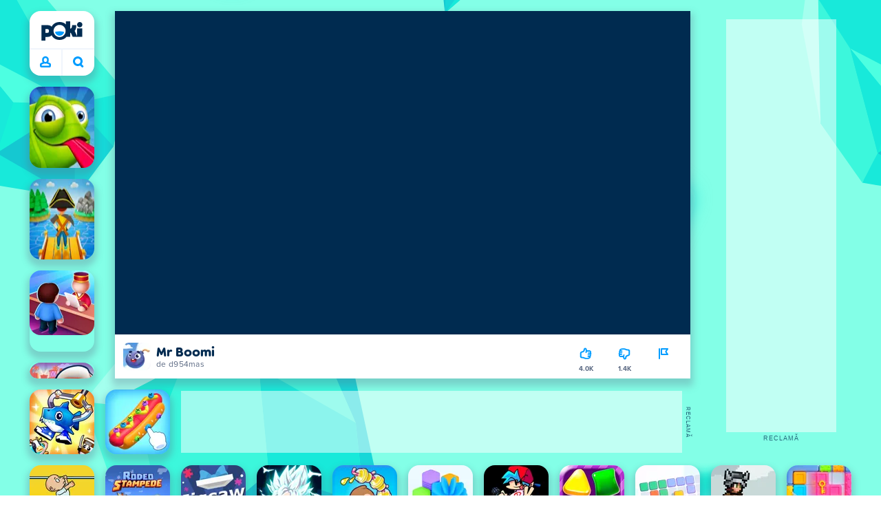

--- FILE ---
content_type: text/html; charset=utf-8
request_url: https://poki.com/ro/g/mr-boomi
body_size: 68644
content:
<!doctype html>
<html  dir="ltr" lang="ro" translate="no">
	<head>
		<meta charset="utf-8">
		<link data-chunk="main" rel="stylesheet" href="https://a.poki-cdn.com/assets/client~main-9f4db315~a984dd5c0737183cdda5.css">
<link data-chunk="app-components-Pill-tsx" rel="stylesheet" href="https://a.poki-cdn.com/assets/client~app-components-Pill~e43f8eb412f0305c356e.css">
<link data-chunk="app-components-Logo-tsx" rel="stylesheet" href="https://a.poki-cdn.com/assets/client~app-components-Logo~584ca21df851816a20e1.css">
<link data-chunk="app-components-NavButtons-tsx" rel="stylesheet" href="https://a.poki-cdn.com/assets/client~app-components-NavButtons~b87445101d0458752fae.css">
<link data-chunk="app-components-NavButtonProfile-tsx" rel="stylesheet" href="https://a.poki-cdn.com/assets/client~app-components-NavButtonProfile~e7bfcf38363213b73d8c.css">
<link data-chunk="app-components-SummaryTile-tsx" rel="stylesheet" href="https://a.poki-cdn.com/assets/client~app-components-SummaryTile~39675dec997a9307565a.css">
<link data-chunk="app-components-Shimmer-tsx" rel="stylesheet" href="https://a.poki-cdn.com/assets/client~app-components-Shimmer~7da28f8b8cb070fc1bc7.css">
<link data-chunk="app-components-TileLabel-tsx" rel="stylesheet" href="https://a.poki-cdn.com/assets/client~app-components-TileLabel~2d00f8d2463f672cd381.css">
<link data-chunk="app-components-CategoryTile-tsx" rel="stylesheet" href="https://a.poki-cdn.com/assets/client~app-components-CategoryTile~139fc0e53c36a2444207.css">
<link data-chunk="app-components-contentTypes-PokiKids-tsx" rel="stylesheet" href="https://a.poki-cdn.com/assets/client~app-components-contentTypes-PokiKids~b31f09c137bdcdecf5b4.css">
<link data-chunk="app-components-Description-tsx" rel="stylesheet" href="https://a.poki-cdn.com/assets/client~app-components-Description~83813e0d026d0e6515b4.css">
<link data-chunk="app-components-Footer-tsx" rel="stylesheet" href="https://a.poki-cdn.com/assets/client~app-components-Footer~240184e2c6aa07de5992.css">
<link data-chunk="app-components-SocialLinks-tsx" rel="stylesheet" href="https://a.poki-cdn.com/assets/client~app-components-SocialLinks~ad8c08ed020b8c30348b.css">
<link data-chunk="app-components-PageGame-tsx" rel="stylesheet" href="https://a.poki-cdn.com/assets/client~app-components-PageGame~edb87386bc296c7c2f8a.css">
<link data-chunk="app-components-GamePlayer-tsx" rel="stylesheet" href="https://a.poki-cdn.com/assets/client~app-components-GamePlayer~8b6166020db80f5d9620.css">
<link data-chunk="app-components-GameContentTile-tsx" rel="stylesheet" href="https://a.poki-cdn.com/assets/client~app-components-GameContentTile~6e2b626219e911448fd4.css">
<link data-chunk="app-components-GameBarButton-tsx" rel="stylesheet" href="https://a.poki-cdn.com/assets/client~app-components-GameBarButton~1024113f052d0a626b7c.css">
<link data-chunk="app-components-Breadcrumbs-tsx" rel="stylesheet" href="https://a.poki-cdn.com/assets/client~app-components-Breadcrumbs~c91f31ecaf103f32547e.css">
<link data-chunk="app-components-Tags-tsx" rel="stylesheet" href="https://a.poki-cdn.com/assets/client~app-components-Tags~49a8aefee7bac227c9ee.css">
<link data-chunk="app-components-contentTypes-TitleBox-tsx" rel="stylesheet" href="https://a.poki-cdn.com/assets/client~app-components-contentTypes-TitleBox~f00e65ee922b58eafa36.css">
<link data-chunk="app-components-ExternallyHostedCommunication-tsx" rel="stylesheet" href="https://a.poki-cdn.com/assets/client~app-components-ExternallyHostedCommunication~57a7d5c666c728691844.css">
<link data-chunk="app-components-PlayGameTile-tsx" rel="stylesheet" href="https://a.poki-cdn.com/assets/client~app-components-PlayGameTile~5e9c08558fc56d37522d.css">
<link data-chunk="app-components-SpinnerCircular-tsx" rel="stylesheet" href="https://a.poki-cdn.com/assets/client~app-components-SpinnerCircular~9eb8b8697f891858299e.css">
<link data-chunk="app-components-TileVideo-tsx" rel="stylesheet" href="https://a.poki-cdn.com/assets/client~app-components-TileVideo~c2b8980bdad6a8738409.css">
<link data-chunk="app-components-GamePrivacyPolicy-tsx" rel="stylesheet" href="https://a.poki-cdn.com/assets/client~app-components-GamePrivacyPolicy~53429096476676a62136.css">
<link data-chunk="app-components-opengraph-OGPage-tsx" rel="stylesheet" href="https://a.poki-cdn.com/assets/client~app-components-opengraph-OGPage~9325a5523dd2d3b43c5a.css">
<link data-chunk="app-components-StoreLinks-tsx" rel="stylesheet" href="https://a.poki-cdn.com/assets/client~app-components-StoreLinks~5ac5d6ad42b81e738441.css">
<link data-chunk="app-components-PageBackground-tsx" rel="stylesheet" href="https://a.poki-cdn.com/assets/client~app-components-PageBackground~61323aa3d325e14e0cd7.css">
<link data-chunk="app-components-MobileNav-tsx" rel="stylesheet" href="https://a.poki-cdn.com/assets/client~app-components-MobileNav~61e0199dba6a204868e0.css">
<link data-chunk="app-components-contentTypes-ErrorLoader-tsx" rel="stylesheet" href="https://a.poki-cdn.com/assets/client~app-components-contentTypes-ErrorLoader~f93bc14667ff7d04d4ec.css">
<link data-chunk="app-components-contentTypes-GameUnavailable-tsx" rel="stylesheet" href="https://a.poki-cdn.com/assets/client~app-components-contentTypes-GameUnavailable~3bad22dfdc8fb4f01a40.css">
<link data-chunk="app-components-ParallaxBackground-tsx" rel="stylesheet" href="https://a.poki-cdn.com/assets/client~app-components-ParallaxBackground~7a8a043051b81a642e95.css">
<link data-chunk="app-components-PageContent-tsx" rel="stylesheet" href="https://a.poki-cdn.com/assets/client~app-components-PageContent~1379094c6382a1d27e02.css">
<link data-chunk="app-components-PageAllGames-tsx" rel="stylesheet" href="https://a.poki-cdn.com/assets/client~app-components-PageAllGames~e2bff0a830c783c1d560.css">
<link data-chunk="app-components-GameNotAvailable-tsx" rel="stylesheet" href="https://a.poki-cdn.com/assets/client~app-components-GameNotAvailable~f2436cac5915213add1b.css">
<link data-chunk="app-components-privacyCenter-PrivacyCenter-tsx" rel="stylesheet" href="https://a.poki-cdn.com/assets/client~app-components-privacyCenter-PrivacyCenter-42018f38~e142597dddc11185d9b4.css">
<link data-chunk="app-components-ScrollToTop-tsx" rel="stylesheet" href="https://a.poki-cdn.com/assets/client~app-components-ScrollToTop~468fb1edb2e4e84d8ade.css">
<link data-chunk="app-components-themes-ThemeHorror-tsx" rel="stylesheet" href="https://a.poki-cdn.com/assets/client~app-components-themes-ThemeHorror~714a114b9f30d616f320.css">
<link data-chunk="app-components-themes-ThemeWinter-tsx" rel="stylesheet" href="https://a.poki-cdn.com/assets/client~app-components-themes-ThemeWinter~94408c888a647d5a96b9.css">
<link data-chunk="app-components-PageContact-tsx" rel="stylesheet" href="https://a.poki-cdn.com/assets/client~app-components-PageContact~6dd79748bf75862f7e11.css">
		
		<link rel="preconnect" href="https://a.poki-cdn.com" />
		<link rel="preconnect" href="https://img.poki-cdn.com" />
		<link rel="preconnect" href="https://poki-gdn.com" />
		<link rel="preconnect" href="https://gdn.poki.com" />
		<link rel="preconnect" href="https://games.poki.com" />
		
		<link rel="manifest" href="/manifest.json">
		<meta name="apple-mobile-web-app-capable" content="yes">
		<meta name="apple-mobile-web-app-status-bar-style" content="black-translucent">
		<meta name="apple-mobile-web-app-title" content="Poki">
		<meta name="mobile-web-app-capable" content="yes" />
		<meta name="color-scheme" content="only light">
		<meta name="robots" content="max-image-preview:large">
		<meta name="format-detection" content="telephone=no">
		
		<meta name="viewport" content="width=device-width, initial-scale=1.0, minimal-ui, shrink-to-fit=no, viewport-fit=cover" />
		<script>
			
			window.rtl = false;
			window.ENV = {"SERVICE_ENV":"production","DEPLOY_ENV":"cluster"};
			window.context = {"geo":"US","session":{},"user":{},"site":{"id":58,"lang":"ro","title":"Poki","languageName":"Română","domain":"poki.com","domain_title":"Poki.com","iso_lang":"ro","locale":"ro_RO","paths":{"prefix":"\u002Fro"}},"page":{"id":30353,"type":"game","path":"\u002Fro\u002Fg\u002Fmr-boomi"},"tag":"pg-926281804103d4897d6f54bc71537a491d9713eb","isPokiAnalyticsEnabled":true};
			window.pokiGTM = window.pokiGTM || [];
			window.isPokiPlayground = 'true';
			window.googletag = window.googletag || { cmd: [] };
			window.pbjs = window.pbjs || { que: [] };

			
		window.pokiCountry = 'US';
		window.pokiRegion = 'OH';
		window.pokiBotScore = 99;
		window.pokiBotVerified = false;
	
			var head;(()=>{"use strict";var e=15552e3;function o(e){var o=new RegExp("".concat(e,"=([^;]+)(?:;|$)")).exec(document.cookie);return o?o[1]:""}function t(o,t,n){document.cookie="".concat(o,"=").concat(t,"; path=/; samesite=lax; max-age=").concat(Math.min(n||e,e))}function n(){for(var e=Math.floor(Date.now()/1e3),o="",t=0;t<4;t++)o=String.fromCharCode(255&e)+o,e>>=8;if(window.crypto&&crypto.getRandomValues&&Uint32Array){var n=new Uint32Array(12);crypto.getRandomValues(n);for(var a=0;a<12;a++)o+=String.fromCharCode(255&n[a])}else for(var i=0;i<12;i++)o+=String.fromCharCode(Math.floor(256*Math.random()));return btoa(o).replace(/\+/g,"-").replace(/\//g,"_").replace(/=/g,"")}function a(e,o,t){console.error(e);var n=[{k:"where",v:o},{k:"error",v:e.name&&e.message?"".concat(e.name,": ").concat(e.message):JSON.stringify(e)}];if(void 0!==t){var a=t;"string"!=typeof e&&(a=JSON.stringify(e)),n.push({k:"extra",v:a})}!function(e,o){fetch(e,{method:"POST",headers:{"Content-Type":"text/plain"},body:o,mode:"no-cors",keepalive:!0,credentials:"omit"}).catch((function(t){console.error(t);try{var n="XMLHttpRequest"in window?new XMLHttpRequest:new ActiveXObject("Microsoft.XMLHTTP");n.open("POST",e,!0),n.setRequestHeader("Content-Type","text/plain"),n.send(o)}catch(e){}}))}("https://t.poki.io/l",JSON.stringify({c:"observer-error",ve:7,d:n}))}var i="poki_uid",r="poki_uid_new",s="poki_uid_version",c="poki_uid_ttl",d=15552e3;function p(e){t(i,o(i),e),t(r,o(r),e),t(s,o(s),e),t(c,e,e),window[window._pokiUserGlobalName]&&(window[window._pokiUserGlobalName].ttl=e)}function u(e){if(!e)return"";try{var o=/^[a-zA-Z][a-zA-Z0-9+\-.]*:\/\//.test(e);return new URL(o?e:"https://".concat(e)).hostname||""}catch(e){return""}}function l(e){if(/^\d{1,3}(\.\d{1,3}){3}$/.test(e)||e.includes(":"))return e;if("gemini.google.com"===e)return"gemini-google";if("bard.google.com"===e)return"bard-google";if("com.google.android.googlequicksearchbox"===e)return e;var o=function(e){if(!e)return"";if(/^\d{1,3}(\.\d{1,3}){3}$/.test(e)||e.includes(":"))return e;var o=e.split(".").filter(Boolean);if(o.length<=2)return e;var t=new Set(["co.uk","gov.uk","ac.uk","sch.uk","com.au","net.au","org.au","com.br","com.mx","com.tr","com.ar","com.cn","com.hk","com.tw","com.sg","com.my","com.id","co.nz","co.in","co.kr","co.za","co.jp"]),n=o.slice(-2).join("."),a=o.slice(-3).join(".");return t.has(n)?o.slice(-3).join("."):t.has(a)?o.slice(-4).join("."):n}(e);return o?o.split(".")[0]||o:e||""}function w(e,o){var t=e.getAll(o);return t&&0!==t.length?t[t.length-1]:""}window._pokiUserGlobalName=window._pokiUserGlobalName||"user";var g=new Set(["authorize.roblox.com","accounts.google.com","appleid.apple.com","idmsa.apple.com","login.microsoftonline.com","login.live.com"]),h=new Set(["doubleclick","googlesyndication","googleapis","googleadservices"]),m=new Set(["doubleclick","googlesyndication","googleapis","googleadservices","adsenseformobileapps"]),f=new Set(["google","bing","brave","yahoo","baidu","yandex","duckduckgo","aol","ask","avg","babylon","googleweblight","info","izito","msn","myway","naver","qo-search","searchencrypt","search-results","searchlock","seznam","so","sogou","startpage","startpagina","startsiden","virgilio","wp","zapmeta","100searchengines","dailysearches","easyfindanswers","ecosia","findretro","geniol","gsearch","gosearcresults","gosrch","juniorsafesearch","karmasearch","keyboardsearch","kvasir","metager","mojeek","mysearcheasy","onlineradiok","panda-search","petalsearch","presearch","qwant","rammerhead","relatedsearches","search","search-browser","searchbip","searcheira","search-io","search-load","searchmusic-online","search-redirect","searchsafe","searchsail","search-sprint","search-tab","searchspear","sosearcher","srchoffer","syndicatedsearch","trojanwall","voicecommandsearcher","web-explore","webcrawler","yellow-search","ziyuan","ziyuanm","zuiben","coccoc","zhanlian"]);function v(){var e,o=arguments.length>0&&void 0!==arguments[0]?arguments[0]:{},t=o.search,n=void 0===t?"":t,a=o.referrer,i=void 0===a?"":a,r=new URLSearchParams(n),s=u(i),c=l(s),d=""!==i,p=r.has("tt"),v=r.has("sc"),k=w(r,"utm_source"),_=w(r,"utm_medium"),y=w(r,"utm_term"),b=w(r,"poki_source"),S=w(r,"placement"),N=w(r,"gclid"),x=w(r,"msclkid"),C=w(r,"yclid"),L=w(r,"ttclid"),G=w(r,"fbclid"),U=w(r,"adgroup"),D=w(r,"creative"),O=w(r,"network");e=c||(""===s&&""!==i?"":i);var T,j,A=!d||"poki"===e||m.has(e),R=(T=(i||"").match(/^android-app:\/\/([^/]+)/i))?T[1].toLowerCase():null,P=function(e){var o=(e||"").match(/^ios-app:\/\/([^/]+)/i);return o?o[1].toLowerCase():null}(i),M=function(e){var o=(e||"").match(/^mobileapp::\d+-([^/]+)/i);return o?o[1].toLowerCase():null}(i),z=A&&S.includes("mobileapp::")&&S.includes("mobileapp::2-")?function(e){var o=arguments.length>1&&void 0!==arguments[1]?arguments[1]:/^mobileapp::2-([^/]+)/,t=(e||"").match(o);return t?t[1]:null}(S):null;j="chrome_extension"===k?"poki_chrome_extension":"edge_extension"===k?"poki_edge_extension":p?"tiktok":v?"snapchat":"android_app"===b?"poki_android_app":"web_app_manifest"===k?"pwa":R||(P||(M||(!d&&k?k:z||(A&&S?l(u(S))||S:"g"===O?"google":"ytv"===O?"youtube":d||N||x||C||L||G||U||D?!d&&N&&/^\d+$/.test(N)?"direct":""===e&&d?"unknown":e||"unknown":"direct"))));var I,J=h.has(j)||!!(N||x||C||L||G||U||D)||"cpc"===_||"rtb-cpm"===_||"ppc"===_||"paid"===_,E=(s||"").toLowerCase(),$=!g.has(E)&&(f.has(j)||/^com\.google\.android\.googlequicksearchbox$/.test(E)||function(e){return/^webcache\.googleusercontent\.com$/.test(e)}(E)||!!y&&"share"!==_);return I="snapchat"===k?"cpc":G&&!k?"organic":J?"cpc":$?"organic":g.has(E)?"oauth":"pwa"===j||"poki_android_app"===j||d||"social"===_||"email"===_?"referral":j?"unknown":"direct","direct"===j&&"direct"!==I&&"unknown"!==I&&"referral"!==I&&(j="unknown"),h.has(j)&&(j="unknown"),"poki"===j&&"cpc"===I&&(j="unknown"),{source:j,medium:I}}var k=18e5,_="poki_session";window._pokiSessionGlobalName=window._pokiSessionGlobalName||"session";var y=["poki.at","poki.be","poki.by","poki.ch","poki.cn","poki.co.id","poki.co.il","poki.com.br","poki.com","poki.cz","poki.de","poki.dk","poki.fi","poki.it","poki.jp","poki.nl","poki.pl","poki.pt","poki.se","www.trochoi.net"];function b(){try{var e=new URL(document.referrer).hostname;return y.indexOf(e)>-1?"poki":e}catch(e){}return""}function S(e,o){if(!e)return!1;if(!(e&&e.page&&e.landing_page&&e.previous_page))return!1;if(!e.tab_id)return!1;if(!e.expire||Date.now()>e.expire)return!1;if(e.expire>Date.now()+k)return!1;if(o){var t=v({referrer:document.referrer,search:window.location.search}),n=t.source,a=t.medium;if("oauth"!==a&&n!==e.source)return!1;var i="cpc"===a,r="cpc"===e.medium;if(i&&!r)return!1}return!0}function N(){var e=null;S(window[window._pokiSessionGlobalName],!1)&&(e=window[window._pokiSessionGlobalName]);try{var o=sessionStorage.getItem(_);if(o){var t=JSON.parse(o);S(t,!1)&&(!e||t.depth>e.depth)&&(e=t)}}catch(e){try{a(e,"getSession",sessionStorage.getItem(_))}catch(o){a(e,"getSession",o)}}return e}function x(){var e=0;window[window._pokiSessionGlobalName]&&window[window._pokiSessionGlobalName].count&&(e=window[window._pokiSessionGlobalName].count);try{var t=sessionStorage.getItem(_);if(t){var n=JSON.parse(t);n&&n.count&&n.count>e&&(e=n.count)}}catch(e){try{a(e,"getPreviousSessionCount",sessionStorage.getItem(_))}catch(t){a(e,"getPreviousSessionCount",t)}}try{var i=o(_);if(i){var r=JSON.parse(i);r&&r.count&&r.count>e&&(e=r.count)}}catch(e){try{a(e,"getPreviousSessionCount",o(_))}catch(t){a(e,"getPreviousSessionCount",t)}}return e}function C(){if(window[window._pokiSessionGlobalName]&&window[window._pokiSessionGlobalName].tab_id)return window[window._pokiSessionGlobalName].tab_id;try{var e=sessionStorage.getItem(_);if(e){var o=JSON.parse(e);if(o&&o.tab_id)return o.tab_id}}catch(e){}return n()}function L(){var e=0,t=N();t&&(e=t.depth);try{var n=o(_);if(n){var i=JSON.parse(n);!S(i,!t)||t&&i.id!==t.id||(e=Math.max(e,i.depth))}}catch(e){var r=null;try{r=o(_)||null}catch(e){}a(e,"getSessionDepth",r)}return e}function G(e,i,s){var p,u=null;try{(u=N())?(u.previous_page.path=u.page.path,u.previous_page.type=u.page.type,u.previous_page.id=u.page.id,u.previous_page.start=u.page.start,u.previous_page.pageview_id=u.page.pageview_id,u.page.path=e,u.page.type=i,u.page.id=s,u.page.start=Date.now(),u.page.pageview_id=n(),u.depth=L()+1,u.expire=Date.now()+k):u=function(e,i,r){try{var s=o(_);if(s){var c=JSON.parse(s);if(S(c,!0))return c.previous_page.path=c.page.path,c.previous_page.type=c.page.type,c.previous_page.id=c.page.id,c.previous_page.start=c.page.start,c.previous_page.pageview_id=c.page.pageview_id,c.page.path=e,c.page.type=i,c.page.id=r,c.page.start=Date.now(),c.page.pageview_id=n(),c.depth=L()+1,c.expire=Date.now()+k,c.tab_id=C(),t(_,JSON.stringify(c)),c}}catch(e){var d=null;try{d=o(_)||null}catch(e){}a(e,"getSessionDepth",d)}var p=n(),u=v({referrer:document.referrer,search:window.location.search}),l=u.source,w=u.medium;return{id:n(),expire:Date.now()+k,tab_id:C(),depth:1,count:x()+1,page:{path:e,type:i,id:r,start:Date.now(),pageview_id:p},previous_page:{},landing_page:{path:e,type:i,id:r,start:Date.now(),pageview_id:p},referrer_domain:b(),source:l,medium:w}}(e,i,s),u.count>1&&(p=parseInt(o(c),10)||d,t(r,"0",p),window[window._pokiUserGlobalName]&&(window[window._pokiUserGlobalName].is_new=!1));var l=JSON.stringify(u);try{sessionStorage.setItem(_,l)}catch(e){a(e,"updateSession-1")}window[window._pokiSessionGlobalName]=u;try{t(_,l)}catch(e){a(e,"updateSession-4")}}catch(e){a(e,"updateSession-2")}return u}(async function(){const e=[];try{if("1"===new URLSearchParams(window.location.search).get("disableBotDetection")||"localhost"===window.location.hostname||"127.0.0.1"===window.location.hostname)return e;/bot|googlebot|googleother|google-extended|crawler|spider|robot|crawling|headless|phantomjs/i.test(navigator?.userAgent)&&e.push("userAgent"),navigator?.webdriver&&e.push("webdriver"),navigator.languages&&0!==navigator.languages.length||e.push("languages"),window.RTCPeerConnection||e.push("RTCPeerConnection"),void 0!==document.$cdc_asdjflasutopfhvcZLmcfl_&&e.push("$cdc_asdjflasutopfhvcZLmcfl_"),(window.callPhantom||window._phantom)&&e.push("phantom"),400===window.screen.width&&400===window.screen.height&&e.push("400x400"),0===window.screen.width&&0===window.screen.height&&e.push("0x0"),"number"==typeof navigator.hardwareConcurrency&&navigator.hardwareConcurrency>32&&e.push(`${navigator.hardwareConcurrency}cores`),function(){try{const e=document.createElement("iframe");e.srcdoc="poki",document.body.appendChild(e);const o=e?.contentWindow?.self?.get?.toString();return e.remove(),!!o}catch{return!1}}()&&e.push("contentWindowProxy"),await async function(){try{return"prompt"===(await navigator.permissions.query({name:"notifications"})).state&&"Notification"in window&&"denied"===Notification.permission}catch{return!1}}()&&e.push("permissions"),await async function(){try{const{userAgentData:e}=window.navigator;return!!e&&(""===e.platform||""===await(e.getHighEntropyValues(["platform"])?.platform))}catch{return!1}}()&&e.push("userAgentData.platform"),await async function(){try{const{userAgentData:e}=window.navigator;return!!e&&!!await(e.getHighEntropyValues(["fullVersionList"])?.brands?.some((e=>e?.brand?.includes("HeadlessChrome"))))}catch{return!1}}()&&e.push("userAgentData.brands"),function(){const{hostname:e}=window.location;if("localhost"===e||"127.0.0.1"===e||e.endsWith(".poki.io"))return!1;try{if("true"===localStorage.getItem("poki_nobot"))return!1}catch{}let o=!1;const t=new Error("poki test error");return Object.defineProperty(t,"stack",{get(){o=!0}}),console.log(t),o}()&&e.push("chromeDebugProtocol"),function(){let e=!0;try{Object.setPrototypeOf(HTMLCanvasElement.prototype.toDataURL,HTMLCanvasElement.prototype.toDataURL)}catch(o){o.message.toLowerCase().indexOf("cycl")>-1&&(e=!1)}return e}()&&e.push("canvasToDataURLOverride")}catch{}return e})().then((e=>{window.pokiBotDetected=e})),window.pokiMessageBuffer=[],window.pokiMessageListener=e=>{window.pokiMessageBuffer.push(e)},window.addEventListener("message",window.pokiMessageListener),window?.location?.href?.startsWith("file://")&&(window.location.href="https://www.poki.com"),window.addEventListener("unhandledrejection",(e=>{console.error(e)}));const{context:U}=window;window.updateSession=()=>{},window.setUserTTL=()=>{};const D=()=>{window.updateSession=G,window.setUserTTL=p,G(U.page.path,U.page.type,U.page.id),U.session=window.session,window.user=function(){var e,a,p,u,l=null===(e=window[window._pokiUserGlobalName])||void 0===e?void 0:e.id,w=(null===(a=window[window._pokiUserGlobalName])||void 0===a?void 0:a.is_new)||!1,g=(null===(p=window[window._pokiUserGlobalName])||void 0===p?void 0:p.version)||0,h=(null===(u=window[window._pokiUserGlobalName])||void 0===u?void 0:u.ttl)||d;return l||(l=o(i),w="1"===o(r),g=parseInt(o(s),10)||0,h=parseInt(o(c),10)||h),l&&function(e){if(!/^[A-Za-z0-9-_]+$/.test(e))return!1;try{return 16===atob(e.replace(/-/g,"+").replace(/_/g,"/")).length}catch(e){return!1}}(l)||(l=n(),w=!0,g=2,h=d),t(i,l,h),t(r,w?"1":"0",h),t(s,g,h),t(c,h,h),window[window._pokiUserGlobalName]={id:l,is_new:w,version:g,ttl:h},{id:l,is_new:w,version:g,ttl:h}}(),U.user=window.user};window.tracker=window.tracker||[],window.context.geo=(window.pokiCountry||"").toUpperCase();try{window.localStorageConsentSet="true"===localStorage.getItem("localStorageConsentSet")}catch{}if((document.cookie.includes("poki_remarketing=false")||!1)&&(window.pokiBingRemarketing=!1,window.pokiGoogleRemarketing=!1),window.pokiAnalytics=!1,window.adsAllowed=!0,window.loadTS2=function(){window.pokiAnalytics=!0;const e=document.createElement("script");e.src="//a.poki-cdn.com/t2.js",document.head.appendChild(e)},"GB"===window.context.geo){const e=document.cookie.includes("poki_ads_allowed=true")||!1;window.adsAllowed=e;(document.cookie.includes("poki_analytics=true")||!1)&&(D(),window.loadTS2())}else{document.cookie.includes("poki_analytics=false")||!1||(D(),window.loadTS2())}head={}})();
			window.INITIAL_STATE = {"router":{"location":{"pathname":"\u002Fro\u002Fg\u002Fmr-boomi","search":"","hash":"","state":null,"key":"w49o8lp6"},"action":"POP","forceReload":false},"ads":{"takeover":null,"pokiSDKLoaded":false,"adStackLoaded":false,"adStackReadyForLoad":false,"adBlocked":false,"mobileAdsOpportunity":false,"gameBarHouseAdCount":0,"gameBarHouseAdEmpty":false},"background":{"immersiveTakeover":null,"custom":{"color":"var(--green-7)","style":"cover","image":"https:\u002F\u002Fa.poki-cdn.com\u002Fimages\u002Fbg-diamante.svg"}},"client":{"bot":false,"cache":0,"device":"desktop","isIpadOS":false,"isIos":false,"visibility":true,"history":[],"geo":"US","region":"OH","ccpaApplies":false,"host":"poki.com","viewportOrientation":"portrait","loadingPage":false,"recentGames":[],"hydrated":false,"asyncEpicFired":false,"usPrivacyString":"1---","consistentRandomSeed":0.8720694251203069,"externalGames":{},"isAdsBlockedVisible":false,"trafficSource":""},"currency":{"EUR":{"EUR":1,"GBP":0.866477,"USD":1.164557},"GBP":{"EUR":1.154098723913041,"GBP":1,"USD":1.3440137476239993},"USD":{"EUR":0.8586956241729687,"GBP":0.7440400083465215,"USD":1}},"experiment":{"config":{}},"game":{"isFullscreen":false,"wasFullscreen":false,"showAdStatus":false,"adStatusEvent":"","adDuration":0,"adCurrentTime":0,"loadingFinished":false,"lastCloudSaveTimestamp":0},"pages":{"currentPagePath":null,"previousPagePath":null,"isLanding":true,"pages":{}},"ratings":{"userVotes":{},"previousUserVotes":{},"feedbackGiven":{},"ratingsData":{}},"bugReport":{"isReporting":false,"reportData":null},"search":{"query":"","expanded":false,"results":{"content":[]},"pending":false,"error":false,"popularSearches":[],"searchSessionId":0,"quickSearchCategories":[],"lastClosed":0},"notifications":{"stack":[],"muted":[]},"modals":{"stack":[],"muted":{}},"site":{"mode":"web","site":{"id":58,"lang":"ro","title":"Poki","languageName":"Română","domain":"poki.com","domain_title":"Poki.com","iso_lang":"ro","locale":"ro_RO","paths":{"prefix":"\u002Fro"}},"sites":{"3":{"id":3,"lang":"en","title":"Poki","languageName":"English","domain":"poki.com","domain_title":"Poki.com","iso_lang":"en","locale":"en_US","paths":{"prefix":"\u002Fen"}},"7":{"id":7,"lang":"ru","title":"Poki (Поки)","languageName":"Pусский","domain":"poki.com","domain_title":"Poki.com","iso_lang":"ru","locale":"ru_RU","paths":{"prefix":"\u002Fru"}},"38":{"id":38,"lang":"uk","title":"Poki (Покі)","languageName":"Українська","domain":"poki.com","domain_title":"Poki.com","iso_lang":"uk","locale":"uk_UA","paths":{"prefix":"\u002Fua"}},"43":{"id":43,"lang":"ar","title":"Poki (بوكي)","languageName":"عربي","domain":"poki.com","domain_title":"Poki.com","iso_lang":"ar","locale":"ar_AR","paths":{"prefix":"\u002Far"}},"46":{"id":46,"lang":"th","title":"Poki (โปกิ)","languageName":"ภาษาไทย","domain":"poki.com","domain_title":"Poki.com","iso_lang":"th","locale":"th_TH","paths":{"prefix":"\u002Fth"}},"48":{"id":48,"lang":"ko","title":"Poki (포키)","languageName":"한국어","domain":"poki.com","domain_title":"Poki.com","iso_lang":"ko","locale":"ko_KR","paths":{"prefix":"\u002Fkr"}},"52":{"id":52,"lang":"es","title":"Poki","languageName":"Español","domain":"poki.com","domain_title":"Poki.com","iso_lang":"es","locale":"es_LA","paths":{"prefix":"\u002Fes"}},"53":{"id":53,"lang":"fr","title":"Poki","languageName":"Français","domain":"poki.com","domain_title":"Poki.com","iso_lang":"fr","locale":"fr_FR","paths":{"prefix":"\u002Ffr"}},"54":{"id":54,"lang":"tr","title":"Poki","languageName":"Türkçe","domain":"poki.com","domain_title":"Poki.com","iso_lang":"tr","locale":"tr_TR","paths":{"prefix":"\u002Ftr"}},"56":{"id":56,"lang":"el","title":"Poki (ποκι)","languageName":"Ελληνικά","domain":"poki.com","domain_title":"Poki.com","iso_lang":"el","locale":"el_GR","paths":{"prefix":"\u002Fgr"}},"57":{"id":57,"lang":"no","title":"Poki","languageName":"Norsk","domain":"poki.com","domain_title":"Poki.com","iso_lang":"no","locale":"no_NO","paths":{"prefix":"\u002Fno"}},"58":{"id":58,"lang":"ro","title":"Poki","languageName":"Română","domain":"poki.com","domain_title":"Poki.com","iso_lang":"ro","locale":"ro_RO","paths":{"prefix":"\u002Fro"}},"59":{"id":59,"lang":"bg","title":"Poki (Поки)","languageName":"български","domain":"poki.com","domain_title":"Poki.com","iso_lang":"bg","locale":"bg_BG","paths":{"prefix":"\u002Fbg"}},"60":{"id":60,"lang":"hu","title":"Poki","languageName":"Magyar","domain":"poki.com","domain_title":"Poki.com","iso_lang":"hu","locale":"hu_HU","paths":{"prefix":"\u002Fhu"}},"61":{"id":61,"lang":"sk","title":"Poki","languageName":"Slovenčina","domain":"poki.com","domain_title":"Poki.com","iso_lang":"sk","locale":"sk_SK","paths":{"prefix":"\u002Fsk"}},"62":{"id":62,"lang":"sv","title":"Poki","languageName":"Svenska","domain":"poki.com","domain_title":"Poki.com","iso_lang":"sv","locale":"","paths":{"prefix":"\u002Fse"}},"63":{"id":63,"lang":"it","title":"Poki","languageName":"Italiano","domain":"poki.com","domain_title":"Poki.com","iso_lang":"it","locale":"it_IT","paths":{"prefix":"\u002Fit"}},"64":{"id":64,"lang":"da","title":"Poki","languageName":"Dansk","domain":"poki.com","domain_title":"Poki.com","iso_lang":"da","locale":"da_DK","paths":{"prefix":"\u002Fdk"}},"65":{"id":65,"lang":"fi","title":"Poki","languageName":"Suomi","domain":"poki.com","domain_title":"Poki.com","iso_lang":"fi","locale":"fi_FI","paths":{"prefix":"\u002Ffi"}},"66":{"id":66,"lang":"pl","title":"Poki","languageName":"Polski","domain":"poki.com","domain_title":"Poki.com","iso_lang":"pl","locale":"pl_PL","paths":{"prefix":"\u002Fpl"}},"67":{"id":67,"lang":"cs","title":"Poki","languageName":"Čeština","domain":"poki.com","domain_title":"Poki.com","iso_lang":"cs","locale":"","paths":{"prefix":"\u002Fcz"}},"68":{"id":68,"lang":"nl","title":"Poki","languageName":"Nederlands","domain":"poki.com","domain_title":"Poki.com","iso_lang":"nl","locale":"nl_NL","paths":{"prefix":"\u002Fnl"}},"69":{"id":69,"lang":"ja","title":"Poki (ポキ)","languageName":"日本語","domain":"poki.com","domain_title":"Poki.com","iso_lang":"ja","locale":"ja_JP","paths":{"prefix":"\u002Fjp"}},"70":{"id":70,"lang":"he","title":"Poki (פוקי)","languageName":"עִברִית","domain":"poki.com","domain_title":"Poki.com","iso_lang":"he","locale":"he_IL","paths":{"prefix":"\u002Fil"}},"71":{"id":71,"lang":"pt","title":"Poki","languageName":"Português","domain":"poki.com","domain_title":"Poki.com","iso_lang":"pt-br","locale":"pt_BR","paths":{"prefix":"\u002Fbr"}},"72":{"id":72,"lang":"de","title":"Poki","languageName":"Deutsch","domain":"poki.com","domain_title":"Poki.com","iso_lang":"de","locale":"de_DE","paths":{"prefix":"\u002Fde"}},"73":{"id":73,"lang":"zh","title":"Poki (宝玩)","languageName":"简体中文","domain":"poki.com","domain_title":"Poki.com","iso_lang":"zh","locale":"zh_CN","paths":{"prefix":"\u002Fzh"}},"74":{"id":74,"lang":"id","title":"Poki","languageName":"Bahasa Indonesia","domain":"poki.com","domain_title":"Poki.com","iso_lang":"id","locale":"id_ID","paths":{"prefix":"\u002Fid"}},"75":{"id":75,"lang":"hi","title":"Poki (पोकी)","languageName":"हिन्दी","domain":"poki.com","domain_title":"Poki.com","iso_lang":"hi","locale":"hi_IN","paths":{"prefix":"\u002Fhi"}},"76":{"id":76,"lang":"bn","title":"Poki (পোকি)","languageName":"বাংলা","domain":"poki.com","domain_title":"Poki.com","iso_lang":"bn","locale":"bn_IN","paths":{"prefix":"\u002Fbn"}},"77":{"id":77,"lang":"ms","title":"Poki","languageName":"Bahasa Melayu","domain":"poki.com","domain_title":"Poki.com","iso_lang":"ms","locale":"ms_MY","paths":{"prefix":"\u002Fms"}},"78":{"id":78,"lang":"tl","title":"Poki","languageName":"Tagalog","domain":"poki.com","domain_title":"Poki.com","iso_lang":"tl","locale":"tl_PH","paths":{"prefix":"\u002Ftl"}},"79":{"id":79,"lang":"uz","title":"Poki","languageName":"O'zbek","domain":"poki.com","domain_title":"Poki.com","iso_lang":"uz","locale":"uz_UZ","paths":{"prefix":"\u002Fuz"}},"80":{"id":80,"lang":"sr","title":"Poki","languageName":"Srpski","domain":"poki.com","domain_title":"Poki.com","iso_lang":"sr","locale":"sr_RS","paths":{"prefix":"\u002Fsr"}}},"localisations":{"status":"fulfilled","endpointName":"getLocalisations","requestId":"3GTFgGvaEi_tWYCuwGlG-","originalArgs":{"site":{"id":58,"lang":"ro","title":"Poki","languageName":"Română","domain":"poki.com","domain_title":"Poki.com","iso_lang":"ro","locale":"ro_RO","paths":{"prefix":"\u002Fro"}}},"startedTimeStamp":1768437895777,"data":{"about":"Despre noi","about_title":"Despre Poki","acc_add_birthdate":"Avem nevoie de data ta de naștere pentru a putea finaliza configurarea contului tău","acc_auth_flow_failed":"Ups, ceva nu a mers bine. Reîncarcă pagina și încearcă din nou.","acc_registration_incomplete":"Salut! Adaugă data nașterii pentru a finaliza contul.","acc_welcome_popup":"Bun venit pe Poki! Progresul jocului tău va fi salvat automat. Jocul începe 🎮","access_account_here":"Accesați contul dvs. aici","ad_end":"Game on! 🚀","ad_fail":"Ad failed. Game on! 🚀","ad_loading":"Reclama se încarcă ⏳","ad_started1":"Reclamele sprijină dezvoltatorii de jocuri 🤝","ad_started2":"Reclamele mențin Poki gratuit 💙","ad_started3":"Înapoi la joc după această pauză 🎮","ad_wait1":"Mulțumim pentru așteptare 🫶","ad_wait2":"Durează mai mult decât ne-am așteptat 😬","ad_wait3":"Mulțumim pentru răbdare 🙏","advertisement":"Reclamă","all_games":"Toate jocurile","allow":"Permite","ask_parent_for_play":"Te rog să-ți întrebi părintele sau tutorele dacă poți să-l joci.","attach_screenshot":"Atașează o captură de ecran a jocului","auto_redirect_button":"Revino la [language]","auto_redirect_message":"Am actualizat pentru a corespunde cu setările tale de limbă. Vrei să mergi înapoi la [language]?","auto_redirect_title":"Pare că vorbești [language]","back_to_game":"Înapoi la joc","breadcrumb_games":"Jocuri","by":"de","categories":"Categorii","category_meta_description":"Descoperă cele mai bune \u003Ccategory_title\u003E pe cel mai popular site de jocuri online gratis! \u003Csitename\u003E funcționează pe mobil, tabletă sau computer. Fără descărcări, fără înregistrare. Joacă acum!","category_meta_title":"\u003Ccategory_title_uppercase\u003E \u003Ccategory_emoji\u003E - Joacă Online Gratuit! | \u003Csitename\u003E","category_schema":"Care sunt cele mai bune %CATEGORY_NAME% gratuite online?","category_schema_mobile":"Care sunt cele mai populare %CATEGORY_NAME% pentru telefonul mobil sau tabletă?","check_the_other_games":"%title nu este încă disponibil pe dispozitive mobile și tablete.","clear":"șterge","closefeedbackpopup":"Închide feedback popup","closesearch":"Închide căutare","completeyouraccount":"Completează-ți contul","confirm_button":"Confirma","consent":"Consimţământ","consent_adult_themes":"Teme pentru adulți","consent_chat_function":"Chat","consent_edgy_themes":"Conținut Edgy","consent_horror":"Groază","consent_user_generated_content":"Conținut generat de utilizatori","consent_violence":"Violenţă","content_warning":"Avertisment privind conținutul","continue_playing":"Continuă","continue_to_site":"Continuați pe site","cookie":"Cookie Settings","cookie_consent_body":"Folosim cookie-uri și alte tehnologii similare pentru a vă îmbunătăți experiența pe site-ul nostru, pentru a personaliza reclamele și pentru a vă recomanda conținut de interes. Folosind serviciile noastre, sunteți de acord cu o astfel de monitorizare. De asemenea, vă informăm că am actualizat \u003Ca\u003EPolitica de Confidențialitate\u003C\u002Fa\u003E .","cookie_settings":"Setări cookie","cookie_statement":"Declarație cu privire la modulele cookie","createaccount":"Creează un cont Poki","day":"Zi","desktop_only":"Doar pentru computer","developers":"Poki for Developers","do_not_sell_my_data":"Hello, World! hoi","dont_ask_again":"Nu întreba din nou","enter_fullscreen":"Ecran complet","enteryourtext":"Spune-ne mai multe... și te rog să partajezi doar informații despre joc în sine","exit":"Ieșire","exit_fullscreen":"Ieșire din ecran complet","family_mode":"Cookie-urile și alte tehnici cu impact redus sau nul asupra confidențialității sunt folosite pentru funcționarea acestui site, pentru analiza utilizării acestuia și pentru a afișa reclame. Conținutul și reclamele nu sunt personalizate. Vedeți \u003Ca href=\"\u003Cprivacy-policy-link\u003E\" target=\"_blank\" rel=\"noopener noreferrer\"\u003E\"Declarație de Confidențialitate\"\u003C\u002Fa\u003E pentru mai multe informații.","family_mode_title":"Utilizarea cookie-urilor","faq":"Întrebări adresare frecvent","faq_content":"{\n  \"title\": \"Întrebări Adresate Frecvent\",\n  \"faqs\": [\n    {\n      \"question\": \"Ce este Poki?\",\n      \"answer\": \"\u003Cp\u003EPoki este un loc de joacă online complet gratuit care oferă o experiență super distractivă cu cea mai bună selecție de jocuri online. Poți juca singur sau cu prietenii. Oferim joc instant pentru toate jocurile noastre fără a fi necesar să descarci, să te autentifici, să vezi pop-up-uri sau să te ocupi de alte distrageri. Poți juca jocurile noastre pe desktop, tabletă și mobil, astfel încât să te poți bucura de ele acasă, pe drum sau în timp ce studiezi. Poki dispune de o selecție largă de Jocuri Online; iată câteva dintre categoriile noastre de top: online-worlds, \u003Ca href=\\\"https:\u002F\u002Fpoki.com\u002Fro\u002Fio\\\"\u003EJocuri .io\u003C\u002Fa\u003E, \u003Ca href=\\\"https:\u002F\u002Fpoki.com\u002Fro\u002Fcar\\\"\u003EJocuri cu Mașini\u003C\u002Fa\u003E și multe altele. Avem, de asemenea, o mulțime de popular-games, cum ar fi \u003Ca href=\\\"https:\u002F\u002Fpoki.com\u002Fro\u002Fg\u002Fsubway-surfers\\\"\u003ESubway Surfers\u003C\u002Fa\u003E, \u003Ca href=\\\"https:\u002F\u002Fpoki.com\u002Fro\u002Fg\u002Fstickman-hook\\\"\u003EStickman Hook\u003C\u002Fa\u003E, \u003Ca href=\\\"https:\u002F\u002Fpoki.com\u002Fro\u002Fg\u002Fpop-it-master\\\"\u003EPop It Master\u003C\u002Fa\u003E, \u003Ca href=\\\"https:\u002F\u002Fpoki.com\u002Fro\u002Fg\u002Ftemple-run-2\\\"\u003ETemple Run 2\u003C\u002Fa\u003E și altele. Aceste jocuri sunt create de dezvoltatori web din întreaga lume cu care lucrăm îndeaproape pentru a vă oferi cea mai bună experiență de joc. Înainte de a lansa un joc pe site-ul nostru, echipa noastră Poki le revizuiește printr-un proces de selecție strict și atent pentru a asigura calitatea și o experiență distractivă pentru toți jucătorii noștri.\u003C\u002Fp\u003E\"\n    },\n    {\n      \"question\": \"Jocurile Poki sunt educative?\",\n      \"answer\": \"\u003Cp\u003EAvem jocuri de toate felurile! De la \u003Ca href=\\\"https:\u002F\u002Fpoki.com\u002Fro\u002Fcar\\\"\u003Ejocuri cu mașini\u003C\u002Fa\u003E la \u003Ca href=\\\"https:\u002F\u002Fpoki.com\u002Fro\u002Ftwo-player\\\"\u003Ejocuri pentru 2 jucători\u003C\u002Fa\u003E, de la \u003Ca href=\\\"https:\u002F\u002Fpoki.com\u002Fro\u002Fdress-up\\\"\u003Ejocuri de îmbrăcat\u003C\u002Fa\u003E la \u003Ca href=\\\"https:\u002F\u002Fpoki.com\u002Fro\u002Fadventure\\\"\u003Eaventuri\u003C\u002Fa\u003E și multe altele. Totuși, dacă ești în căutare doar de jocuri educative, caută în categoriile noastre \u003Ca href=\\\"https:\u002F\u002Fpoki.com\u002Fro\u002Feducational\\\"\u003Eeducaționale\u003C\u002Fa\u003E, \u003Ca href=\\\"https:\u002F\u002Fpoki.com\u002Fro\u002Fmath\\\"\u003Ematematică\u003C\u002Fa\u003E, \u003Ca href=\\\"https:\u002F\u002Fpoki.com\u002Fro\u002Fmultiplication\\\"\u003Eînmulțire\u003C\u002Fa\u003E și \u003Ca href=\\\"https:\u002F\u002Fpoki.com\u002Fro\u002Fpuzzle\\\"\u003Epuzzle\u003C\u002Fa\u003E.\u003C\u002Fp\u003E\"\n    },\n    {\n      \"question\": \"Poki este sigur și securizat?\",\n      \"answer\": \"\u003Cp\u003EDa, siguranța utilizatorilor noștri este extrem de importantă pentru noi. Poki ia toate măsurile de precauțiile și măsurile de securitate necesare pentru a ajuta la asigurarea siguranței tale și a celorlalți jucători. În plus, fiecare joc de pe platforma noastră a trecut printr-un proces amănunțit de asigurare a calității. Totuși, putem garanta siguranța ta doar pe site-ul nostru. Dacă decizi să părăsești site-ul nostru prin linkuri externe, nu putem garanta siguranța ta. Poki funcționează complet în browser-ul tău, care este un mediu sigur și izolat în cadrul computerului tău. Fără permisiune, nu este posibil să accesezi fișiere sau să instalezi software pe dispozitivul tău. Pentru mai multe informații, îți recomandăm să citești \u003Ca href=\\\"https:\u002F\u002Fpoki.com\u002Fro\u002Fc\u002Fterms-of-use\\\" target=\\\"_blank\\\" rel=\\\"noopener\\\"\u003ETermenii de Utilizare\u003C\u002Fa\u003E.\u003C\u002Fp\u003E\"\n    },\n    {\n      \"question\": \"Ce pot să fac dacă văd o reclamă inadecvată?\",\n      \"answer\": \"\u003Cp\u003EReclamele de pe site-ul nostru sunt restricționate doar la conținut adecvat. Asta înseamnă că facem tot posibilul pentru a preveni și elimina orice conținut care este defăimător, indecent, obscen, hărțuitor, violent sau alte materiale inacceptabile. Dacă, totuși, dai peste orice conținut inadecvat, te rugăm să ne anunți trimițând un email la: \u003Ca href=\\\"mailto:hello@poki.com\\\" target=\\\"_blank\\\" rel=\\\"noopener\\\"\u003Ehello@poki.com\u003C\u002Fa\u003E. Orice capturi de ecran, linkuri către reclama respectivă și alte informații relevante sunt de asemenea apreciate. Acest lucru ne va ajuta să accelerăm procesul de găsire și restricționare a acestor reclame.\u003C\u002Fp\u003E\"\n    },\n    {\n      \"question\": \"Poți să primești viruși pe Poki?\",\n      \"answer\": \"\u003Cp\u003ENu, Poki rulează exclusiv în browser-ul tău și nu îți cerem niciodată să descarci ceva. Prin urmare, este practic imposibil să primești viruși jucând jocuri în browser pe Poki. Totuși, există unele site-uri care pretind că sunt Poki (copiază designul nostru, încearcă să arate ca pagina noastră de start, folosesc aceleași culori, etc.). Nu putem garanta siguranța ta pe alte site-uri. Dacă dai peste astfel de site-uri, te rugăm să nu eziti să ne contactezi la: \u003Ca href=\\\"mailto:hello@poki.com\\\" target=\\\"_blank\\\" rel=\\\"noopener\\\"\u003Ehello@poki.com\u003C\u002Fa\u003E.\u003C\u002Fp\u003E\"\n    },\n    {\n      \"question\": \"Trebuie să descarc sau să instalez ceva pentru a juca?\",\n      \"answer\": \"\u003Cp\u003ENiciodată! Ai nevoie doar de un browser web pentru a juca jocurile noastre. Nu îți cerem să descarci niciun fișier sau program pe dispozitivele tale. Prin urmare, Poki este un mediu sigur fără riscul de a primi un virus.\u003C\u002Fp\u003E\"\n    },\n    {\n      \"question\": \"Jocurile Poki sunt complet gratuite?\",\n      \"answer\": \"\u003Cp\u003EDa. Fiecare joc este 100% gratuit pe Poki! Pentru a menține jocurile noastre complet gratuite, lucrăm cu advertiserii și împărțim veniturile pe care le obținem cu dezvoltatorii jocurilor disponibile pe Poki.\u003C\u002Fp\u003E\"\n    },\n    {\n      \"question\": \"Poki colectează datele tale?\",\n      \"answer\": \"\u003Cp\u003ENe propunem să colectăm cât mai puține date personale posibil. Toate informațiile despre confidențialitate și cum utilizăm datele pot fi găsite sub \u003Ca href=\\\"https:\u002F\u002Fpoki.com\u002Fro\u002Fc\u002Fprivacy-statement\\\" target=\\\"_blank\\\" rel=\\\"noopener\\\"\u003EDeclarația Noastră de Confidențialitate\u003C\u002Fa\u003E și \u003Ca href=\\\"https:\u002F\u002Fpoki.com\u002Fro\u002Fc\u002Fcookie-statement\\\" target=\\\"_blank\\\" rel=\\\"noopener\\\"\u003EDeclarația noastră despre Cookie-uri\u003C\u002Fa\u003E. Aceste declarații sunt aplicabile tuturor domeniilor Poki - vezi lista completă a domeniilor noastre \u003Ca href=\\\"https:\u002F\u002Fpoki.com\u002Fro\u002Fc\u002Fcookie-domains\\\" target=\\\"_blank\\\" rel=\\\"noopener\\\"\u003Eaici\u003C\u002Fa\u003E.\u003C\u002Fp\u003E\"\n    }\n  ],\n  \"contact\": {\n    \"text\": \"Nu ai găsit ceea ce căutai?\",\n    \"button\": \"Contactează-ne\"\n  }\n}","faq_schema":"{\n  \"@context\": \"https:\u002F\u002Fschema.org\",\n  \"@type\": \"FAQPage\",\n  \"mainEntity\": [\n\n    {\n      \"@type\": \"Question\",\n      \"name\": \"Cum îmi salvez sau resetez progresul?\",\n      \"acceptedAnswer\": {\n        \"@type\": \"Answer\",\n        \"text\": \"Dacă nu ai un cont Poki, progresul este salvat în cookie-urile browserului. Modul privat sau blocarea cookie-urilor pot opri salvarea. Pentru a reseta, șterge cookie-urile, dar asta va elimina progresul din toate jocurile. Dacă ai un cont Poki, progresul este salvat online. Pentru resetare, contactează hello@poki.com.\"\n      }\n    },\n    {\n      \"@type\": \"Question\",\n      \"name\": \"Cum joc jocurile Poki?\",\n      \"acceptedAnswer\": {\n        \"@type\": \"Answer\",\n        \"text\": \"Instrucțiunile se află sub fiecare joc. Pe telefon sau tabletă sunt în partea de jos a paginii jocului.\"\n      }\n    },\n    {\n      \"@type\": \"Question\",\n      \"name\": \"Cum controlez sunetul într-un joc?\",\n      \"acceptedAnswer\": {\n        \"@type\": \"Answer\",\n        \"text\": \"Caută o pictogramă de setări sau de sunet. Pe computer poți dezactiva sunetul filei din browser.\"\n      }\n    },\n    {\n      \"@type\": \"Question\",\n      \"name\": \"Cum activez modul ecran complet?\",\n      \"acceptedAnswer\": {\n        \"@type\": \"Answer\",\n        \"text\": \"Multe jocuri permit modul ecran complet pe computer. Dacă este disponibil, butonul apare în colțul din dreapta jos.\"\n      }\n    },\n    {\n      \"@type\": \"Question\",\n      \"name\": \"Cum raportez o eroare?\",\n      \"acceptedAnswer\": {\n        \"@type\": \"Answer\",\n        \"text\": \"Pe computer apasă pe butonul de raportare din colțul dreapta jos. Pe mobil, trimite un e-mail la hello@poki.com cu detaliile dispozitivului și browserului.\"\n      }\n    },\n    {\n      \"@type\": \"Question\",\n      \"name\": \"De ce Poki nu se încarcă?\",\n      \"acceptedAnswer\": {\n        \"@type\": \"Answer\",\n        \"text\": \"Verifică conexiunea la internet, dezactivează modul privat și blocarea reclamelor, apoi reîncarcă pagina. Dacă problema persistă, scrie la hello@poki.com.\"\n      }\n    },\n    {\n      \"@type\": \"Question\",\n      \"name\": \"De ce este Poki blocat la școală?\",\n      \"acceptedAnswer\": {\n        \"@type\": \"Answer\",\n        \"text\": \"Unele rețele școlare blochează site-urile de jocuri. Acest lucru nu este controlat de Poki. Poți juca acasă.\"\n      }\n    },\n\n    {\n      \"@type\": \"Question\",\n      \"name\": \"Poki este sigur pentru copii?\",\n      \"acceptedAnswer\": {\n        \"@type\": \"Answer\",\n        \"text\": \"Da. Toate jocurile și reclamele sunt verificate de echipa noastră. Există și o versiune fără reclame pentru copii la kids.poki.com.\"\n      }\n    },\n    {\n      \"@type\": \"Question\",\n      \"name\": \"Pot lua viruși de pe Poki?\",\n      \"acceptedAnswer\": {\n        \"@type\": \"Answer\",\n        \"text\": \"Nu. Jocurile de pe Poki nu descarcă și nu instalează nimic. Totul rulează în browser.\"\n      }\n    },\n    {\n      \"@type\": \"Question\",\n      \"name\": \"Cum gestionează Poki datele mele?\",\n      \"acceptedAnswer\": {\n        \"@type\": \"Answer\",\n        \"text\": \"Colectăm doar datele necesare. Fără cont, progresul este salvat în browserul tău.\"\n      }\n    },\n    {\n      \"@type\": \"Question\",\n      \"name\": \"Ce fac dacă văd ceva nepotrivit?\",\n      \"acceptedAnswer\": {\n        \"@type\": \"Answer\",\n        \"text\": \"Raportează la hello@poki.com. Toate rapoartele sunt verificate.\"\n      }\n    },\n    {\n      \"@type\": \"Question\",\n      \"name\": \"Este sigur să am un cont Poki?\",\n      \"acceptedAnswer\": {\n        \"@type\": \"Answer\",\n        \"text\": \"Da. Colectăm doar datele necesare pentru progres și îmbunătățirea experienței.\"\n      }\n    },\n\n    {\n      \"@type\": \"Question\",\n      \"name\": \"Cum creez un cont Poki?\",\n      \"acceptedAnswer\": {\n        \"@type\": \"Answer\",\n        \"text\": \"Poți crea un cont din meniul de sus stânga. Poți intra cu Apple, Google, Microsoft sau passkey.\"\n      }\n    },\n    {\n      \"@type\": \"Question\",\n      \"name\": \"Care sunt avantajele unui cont Poki?\",\n      \"acceptedAnswer\": {\n        \"@type\": \"Answer\",\n        \"text\": \"Progresul tău este salvat și poți continua jocul pe orice dispozitiv. Contul este opțional.\"\n      }\n    },\n    {\n      \"@type\": \"Question\",\n      \"name\": \"Cum raportez o problemă cu contul?\",\n      \"acceptedAnswer\": {\n        \"@type\": \"Answer\",\n        \"text\": \"Autentifică-te, mergi la finalul paginii principale, apasă „Let the world play” pentru a copia datele contului, apoi trimite-le la hello@poki.com.\"\n      }\n    },\n    {\n      \"@type\": \"Question\",\n      \"name\": \"Îmi pot șterge contul Poki?\",\n      \"acceptedAnswer\": {\n        \"@type\": \"Answer\",\n        \"text\": \"Da. Trimite o cerere la hello@poki.com.\"\n      }\n    },\n\n    {\n      \"@type\": \"Question\",\n      \"name\": \"Poki are o aplicație?\",\n      \"acceptedAnswer\": {\n        \"@type\": \"Answer\",\n        \"text\": \"Da. Utilizatorii Android pot descărca aplicația Poki din Google Play.\"\n      }\n    },\n    {\n      \"@type\": \"Question\",\n      \"name\": \"Pot juca offline?\",\n      \"acceptedAnswer\": {\n        \"@type\": \"Answer\",\n        \"text\": \"Nu. Jocurile funcționează online în browser.\"\n      }\n    },\n\n    {\n      \"@type\": \"Question\",\n      \"name\": \"De ce sunt reclame pe Poki?\",\n      \"acceptedAnswer\": {\n        \"@type\": \"Answer\",\n        \"text\": \"Reclamele ajută Poki să rămână gratuit și sprijină dezvoltatorii de jocuri.\"\n      }\n    },\n    {\n      \"@type\": \"Question\",\n      \"name\": \"Pot bloca sau sări reclamele?\",\n      \"acceptedAnswer\": {\n        \"@type\": \"Answer\",\n        \"text\": \"Nu. Reclamele fac parte din experiență.\"\n      }\n    },\n    {\n      \"@type\": \"Question\",\n      \"name\": \"Există o versiune fără reclame?\",\n      \"acceptedAnswer\": {\n        \"@type\": \"Answer\",\n        \"text\": \"Poki.com nu are o versiune fără reclame. kids.poki.com este fără reclame.\"\n      }\n    },\n\n    {\n      \"@type\": \"Question\",\n      \"name\": \"Ce este Poki?\",\n      \"acceptedAnswer\": {\n        \"@type\": \"Answer\",\n        \"text\": \"Poki este o platformă online cu peste 1700 de jocuri.\"\n      }\n    },\n    {\n      \"@type\": \"Question\",\n      \"name\": \"Jocurile sunt gratuite?\",\n      \"acceptedAnswer\": {\n        \"@type\": \"Answer\",\n        \"text\": \"Da. Toate jocurile sunt gratuite.\"\n      }\n    },\n    {\n      \"@type\": \"Question\",\n      \"name\": \"Câte jocuri există pe Poki?\",\n      \"acceptedAnswer\": {\n        \"@type\": \"Answer\",\n        \"text\": \"Aproximativ 1700, cu jocuri noi adăugate aproape zilnic.\"\n      }\n    },\n    {\n      \"@type\": \"Question\",\n      \"name\": \"Există jocuri exclusive?\",\n      \"acceptedAnswer\": {\n        \"@type\": \"Answer\",\n        \"text\": \"Da. Unele jocuri sunt exclusive Poki.\"\n      }\n    },\n    {\n      \"@type\": \"Question\",\n      \"name\": \"Jocurile sunt licențiate?\",\n      \"acceptedAnswer\": {\n        \"@type\": \"Answer\",\n        \"text\": \"Da. Poki colaborează direct cu dezvoltatorii.\"\n      }\n    },\n\n    {\n      \"@type\": \"Question\",\n      \"name\": \"Sunt dezvoltator. Cum îmi public jocul pe Poki?\",\n      \"acceptedAnswer\": {\n        \"@type\": \"Answer\",\n        \"text\": \"Vizitează developers.poki.com pentru detalii.\"\n      }\n    },\n    {\n      \"@type\": \"Question\",\n      \"name\": \"Vreau să fac publicitate pe Poki. Cum procedez?\",\n      \"acceptedAnswer\": {\n        \"@type\": \"Answer\",\n        \"text\": \"Informații despre publicitate găsești la about.poki.com.\"\n      }\n    },\n    {\n      \"@type\": \"Question\",\n      \"name\": \"Vreau să lucrez la Poki. Unde pot aplica?\",\n      \"acceptedAnswer\": {\n        \"@type\": \"Answer\",\n        \"text\": \"Posturile disponibile sunt pe jobs.poki.com.\"\n      }\n    },\n    {\n      \"@type\": \"Question\",\n      \"name\": \"Cum contactez Poki pentru presă?\",\n      \"acceptedAnswer\": {\n        \"@type\": \"Answer\",\n        \"text\": \"Scrie la press@poki.com.\"\n      }\n    }\n  ]\n}","flash_needed":"%game_title nu mai funcționează pe web.","flash_play_now":"Joacă acum","footer_logo_alt_text":"Faceți clic pentru a vizita pagina companiei Poki","fullscreen":"Ecran complet","game_description_fallback":"Aici poţi juca %s.","game_is_not_available":"%game_title nu mai este disponibil.","game_meta_description":"Joacă \u003Cgame_title\u003E pe cel mai popular site de Jocuri Online Gratis! \u003Csitename\u003E funcționează pe mobil, tabletă sau computer. Fără descărcări, fără înregistrare. Joacă acum!","game_meta_title_1":"\u003Cgame_title_uppercase\u003E - Joacă Online Gratuit! | \u003Csitename\u003E","game_meta_title_2":"\u003Cgame_title_uppercase\u003E - Joacă Online Gratuit! | \u003Csitename\u003E","game_meta_title_3":"\u003Cgame_title_uppercase\u003E - Joacă Online Gratuit! | \u003Csitename\u003E","game_meta_title_4":"\u003Cgame_title_uppercase\u003E - Joacă Online Gratuit! | \u003Csitename\u003E","game_meta_title_5":"\u003Cgame_title_uppercase\u003E - Joacă Online Gratuit! | \u003Csitename\u003E","game_meta_title_6":"\u003Cgame_title_uppercase\u003E - Joacă Gratuit! | \u003Csitename\u003E","game_meta_title_7":"\u003Cgame_title_uppercase\u003E - Joacă Acum! | \u003Csitename\u003E","game_meta_title_8":"\u003Cgame_title_uppercase\u003E - Joacă! | \u003Csitename\u003E","game_on":"Jocul a început","game_privacy_policy":"Acest joc are o politică de confidențialitate personalizată","games_played":"Jocuri jucate","get_the_app":"Obține aplicația","get_to_know_us":"Să ne cunoașteți","got_it":"Am înțeles","got_it_play":"Am înțeles, vreau să joc acum!","got_you_covered":"Dar suntem aici pentru tine.","heads_up":"Atenție!","help":"Ajutor","help_and_support":"Ajutor și asistență","help_understand":"Ajută-ne să înțelegem eroarea găsită...","home_icon_alt_text":"Mergi la pagina de start","home_meta_description":"Descoperă lumea jocurilor online gratuite cu Poki! Joacă imediat, fără descărcări, și bucură-te de jocuri compatibile cu toate dispozitivele.","home_meta_title":"Poki - Jocuri Online Gratis - Joacă Acum!","home_title":"Jocuri Online Gratis","hosted_third_party":"Nu uita că acest joc este găzduit pe site-ul web al unui terț.","i_am_parent":"Sunt părinte sau tutore legal","i_dont_like_it":"Nu-mi place","i_like_it":"Îmi place","jobs":"Proiecte","jump_to":"accesează","know_about_privacy":"Tot ce trebuie să știți despre confidențialitate","kratos":"{\n \"id\": 1010002,\n \"text\": \"Conectează-te cu {provider}\",\n \"type\": \"info\",\n \"context\": {\n \"provider\": \"{provider}\",\n \"provider_id\": \"{providerID}\"\n }\n},\n{\n \"id\": 1010021,\n \"text\": \"Conectează-te cu cheia de acces\",\n \"type\": \"info\"\n},\n{\n \"id\": 1040002,\n \"text\": \"Cu {provider}\",\n \"type\": \"info\",\n \"context\": {\n \"provider\": \"{provider}\",\n \"provider_id\": \"{providerID}\"\n }\n},\n{\n \"id\": 1040007,\n \"text\": \"Cu cheia de acces\",\n \"type\": \"info\"\n},\n{\n \"id\": 1050002,\n \"text\": \"Conectează {provider}\",\n \"type\": \"info\",\n \"context\": {\n \"provider\": \"{provider}\"\n }\n}]\n","let_the_world_play":"Let the world play","loading":"Se încarcă","logged_in_with_passkey":"Ești autentificat cu parola ta","logged_in_with_provider":"Ești autentificat cu %PROVIDER%","login":"Log in","logout":"Deconectare","maybe_start_with_one_of_these":"Poate începeți cu unul dintre acestea?","migration_message":"Poți să te joci în continuare toate jocurile preferate aici!","migration_title":"migration title","minimize":"Minimizează","mobile_page_doesnt_exist_yet":"%title nu este încă disponibil pe dispozitive mobile și tablete.","month":"Lună","more_from":"Mai multe de la","nav_contact":"Contact","nav_privacy_policy":"Politica de Confidentialitate","nav_terms_of_use":"Termenii serviciului","new":"Nou","not_found_description":"Ne cerem scuze, dar pagina solicitată nu există în acest site.","not_found_title":"Eroare 404","one_of_our_selected":"%s face parte din lista de %s oferite.","open_external_link_message":"Ești pe punctul de a părăsi Poki și de a merge către un alt site pe care nu îl controlăm.","play_now":"Joacă Acum","play_some_games":"Nu ai jucat nimic încă? Începe să joci pentru a vedea jocurile tale recente aici!","play_surprise":"Joacă un joc surpriză","played":"Redat","playing":"joc","playingad":"Se redă reclama","poki_kids":"Poki Kids","popular":"Popular","popular_week":"Populare în această săptămână","power_before_body":"Salvează progresul înainte să îl pierzi.","power_before_heading":"Te-ai jucat 1 ore","power_before_heading_ios":"Să-ți păstrăm progresul în siguranță","power_user_already_account":"Deja ai un cont?","power_user_new":"Nou pe Poki?","preparing":"Se pregătește...","privacy":"Confidențialitate","privacy_and_terms":"Confidențialitate și termeni","privacy_center":"Centrul de Confidențialitate","privacy_statement":"Declarație de confidențialitate","privacy_updated_link":"Consultați pagina Politica de Confidențialitate","privacy_updated_text":"Pentru a te informa cu privire la cookie-uri și utilizarea datelor tale, verifică Declarația privind Confidențialitatea și Declarația privind Cookie-urile, aflate în subsolul site-ului nostru.","privacy_updated_title":"Am actualizat Declarațiile privind confidențialitatea și cookie-urile.","proceed":"Continua","ready_for_another_round":"Sunteți gata pentru încă o rundă?","ready_to_roll":"Sunteți autentificat și gata de plecare","recently_played":"Jucate recent","refer_information":"Îți recomandăm să consulți informațiile cu privire la modulele „cookie” și confidențialitate publicate pe site-ul web făcând clic pentru a accesa acest joc.","register":"Registru","registration_privacy":"Prin crearea unui cont, recunoști că ai citit informațiile din \u003Ca href=\"%PRIVACY_URL%\" target=\"_blank\" rel=\"noreferrer\"\u003ECentrul de Confidențialitate\u003C\u002Fa\u003E și ești de acord cu regulile incluse acolo.","remove_vote":"Eliminare","report_bug":"Raportează o eroare","restricted_browser_body":"Ai deschis Poki dintr-o aplicație ca YouTube sau TikTok. Aceste aplicații nu salvează progresul. Salvează-l înainte să îl pierzi.","restricted_browser_heading":"Joci într-un browser restricționat","rotate_device":"Rotește dispozitivul ca să joci ca un profesionist","saved_progress_hint":"Istoricul și statisticile tale de joc vor apărea aici împreună cu progresul salvat, astfel încât să poți relua de unde ai rămas.","search":"Ce te joci astăzi?","search_broken":"Vai!\u003Cbr \u002F\u003ESe pare că ceva nu a mers cum trebuie. Ne cerem scuze! Încearcă din nou peste câteva minute.","search_result":"rezultat:","search_results":"rezultate:","search_short":"Caută","search_zero_results":"Hmmm, nu am găsit nimic.\u003CBr \u002F\u003ECaută altceva sau joacă unul dintre jocurile astea super tari?","see_details":"Vezi detalii","select_language":"Selectează limba","send":"Trimite","signin":"Conectează-te","similar_game":"Uite un joc asemănător:","something_else":"Joci altceva?","success":"Succes","tap_to_continue":"Apasă pentru a continua","thank_you":"Mulțumiri","this_game_contains":"Acest joc conține","thumbs_down":"Degetul mare în jos","thumbs_up":"Degetul mare în sus","time_last_month":"luna trecută","time_last_week":"săptămâna trecută","time_last_year":"anul trecut","time_this_month":"luna aceasta","time_this_week":"săptămâna aceasta","time_this_year":"anul acesta","time_today":"azi","time_yesterday":"ieri","total_playtime":"Timp total de joc","try_desktop":"Acest joc nu este disponibil pe web-ul pentru mobil. Joacă-l pe 💻 sau descarcă aplicația","unavailable_on_ipad":"%game_title nu funcționează pe iPad","update":"Actualizare","updated":"actualizat","votes":"Evaluări","welcomeback":"Bine ai revenit","wellbeback":"Vom reveni după această scurtă pauză","what_bug":"Ce eroare ai găsit în %title","what_mean_privacy":"Ce înseamnă acest lucru pentru confidențialitatea datelor mele?","whatdontyoulike":"Ce nu îți place la %title","whatdoyoulike":"Ce îți place la %title","year":"An","you_might":"S-ar putea să îți placă și","your_account":"Contul dvs.","your_most_played":"Cele mai jucate","your_top_category":"Categoria dvs. de top"},"fulfilledTimeStamp":1768437895780,"isUninitialized":false,"isLoading":false,"isSuccess":true,"isError":false}},"privacy":{"privacyCenterViewed":false,"personalizedAds":true,"pokiAnalytics":true,"adsAllowed":true,"bingRemarketingEnabled":true,"googleRemarketingEnabled":true,"sendDeviceCapabilities":true,"isFamilyMode":false},"mystery":{"game":null,"games":[],"triggered":false,"canBeShown":false},"eastereggs":{"customLogo":null,"customFavicon":null,"eggs":[],"endpoint":"https:\u002F\u002Feaster-eggs.poki-cdn.com"},"account":{"status":null,"session":null,"flow":null,"isPanelVisible":false,"source":null,"wasLoggedInBefore":false,"disabledSaveGames":[],"hasPasskeySupport":true},"api":{"queries":{"getLocalisations({\"site\":{\"domain\":\"poki.com\",\"domain_title\":\"Poki.com\",\"id\":58,\"iso_lang\":\"ro\",\"lang\":\"ro\",\"languageName\":\"Română\",\"locale\":\"ro_RO\",\"paths\":{\"prefix\":\"\u002Fro\"},\"title\":\"Poki\"}})":{"status":"fulfilled","endpointName":"getLocalisations","requestId":"3GTFgGvaEi_tWYCuwGlG-","originalArgs":{"site":{"id":58,"lang":"ro","title":"Poki","languageName":"Română","domain":"poki.com","domain_title":"Poki.com","iso_lang":"ro","locale":"ro_RO","paths":{"prefix":"\u002Fro"}}},"startedTimeStamp":1768437895777,"data":{"about":"Despre noi","about_title":"Despre Poki","acc_add_birthdate":"Avem nevoie de data ta de naștere pentru a putea finaliza configurarea contului tău","acc_auth_flow_failed":"Ups, ceva nu a mers bine. Reîncarcă pagina și încearcă din nou.","acc_registration_incomplete":"Salut! Adaugă data nașterii pentru a finaliza contul.","acc_welcome_popup":"Bun venit pe Poki! Progresul jocului tău va fi salvat automat. Jocul începe 🎮","access_account_here":"Accesați contul dvs. aici","ad_end":"Game on! 🚀","ad_fail":"Ad failed. Game on! 🚀","ad_loading":"Reclama se încarcă ⏳","ad_started1":"Reclamele sprijină dezvoltatorii de jocuri 🤝","ad_started2":"Reclamele mențin Poki gratuit 💙","ad_started3":"Înapoi la joc după această pauză 🎮","ad_wait1":"Mulțumim pentru așteptare 🫶","ad_wait2":"Durează mai mult decât ne-am așteptat 😬","ad_wait3":"Mulțumim pentru răbdare 🙏","advertisement":"Reclamă","all_games":"Toate jocurile","allow":"Permite","ask_parent_for_play":"Te rog să-ți întrebi părintele sau tutorele dacă poți să-l joci.","attach_screenshot":"Atașează o captură de ecran a jocului","auto_redirect_button":"Revino la [language]","auto_redirect_message":"Am actualizat pentru a corespunde cu setările tale de limbă. Vrei să mergi înapoi la [language]?","auto_redirect_title":"Pare că vorbești [language]","back_to_game":"Înapoi la joc","breadcrumb_games":"Jocuri","by":"de","categories":"Categorii","category_meta_description":"Descoperă cele mai bune \u003Ccategory_title\u003E pe cel mai popular site de jocuri online gratis! \u003Csitename\u003E funcționează pe mobil, tabletă sau computer. Fără descărcări, fără înregistrare. Joacă acum!","category_meta_title":"\u003Ccategory_title_uppercase\u003E \u003Ccategory_emoji\u003E - Joacă Online Gratuit! | \u003Csitename\u003E","category_schema":"Care sunt cele mai bune %CATEGORY_NAME% gratuite online?","category_schema_mobile":"Care sunt cele mai populare %CATEGORY_NAME% pentru telefonul mobil sau tabletă?","check_the_other_games":"%title nu este încă disponibil pe dispozitive mobile și tablete.","clear":"șterge","closefeedbackpopup":"Închide feedback popup","closesearch":"Închide căutare","completeyouraccount":"Completează-ți contul","confirm_button":"Confirma","consent":"Consimţământ","consent_adult_themes":"Teme pentru adulți","consent_chat_function":"Chat","consent_edgy_themes":"Conținut Edgy","consent_horror":"Groază","consent_user_generated_content":"Conținut generat de utilizatori","consent_violence":"Violenţă","content_warning":"Avertisment privind conținutul","continue_playing":"Continuă","continue_to_site":"Continuați pe site","cookie":"Cookie Settings","cookie_consent_body":"Folosim cookie-uri și alte tehnologii similare pentru a vă îmbunătăți experiența pe site-ul nostru, pentru a personaliza reclamele și pentru a vă recomanda conținut de interes. Folosind serviciile noastre, sunteți de acord cu o astfel de monitorizare. De asemenea, vă informăm că am actualizat \u003Ca\u003EPolitica de Confidențialitate\u003C\u002Fa\u003E .","cookie_settings":"Setări cookie","cookie_statement":"Declarație cu privire la modulele cookie","createaccount":"Creează un cont Poki","day":"Zi","desktop_only":"Doar pentru computer","developers":"Poki for Developers","do_not_sell_my_data":"Hello, World! hoi","dont_ask_again":"Nu întreba din nou","enter_fullscreen":"Ecran complet","enteryourtext":"Spune-ne mai multe... și te rog să partajezi doar informații despre joc în sine","exit":"Ieșire","exit_fullscreen":"Ieșire din ecran complet","family_mode":"Cookie-urile și alte tehnici cu impact redus sau nul asupra confidențialității sunt folosite pentru funcționarea acestui site, pentru analiza utilizării acestuia și pentru a afișa reclame. Conținutul și reclamele nu sunt personalizate. Vedeți \u003Ca href=\"\u003Cprivacy-policy-link\u003E\" target=\"_blank\" rel=\"noopener noreferrer\"\u003E\"Declarație de Confidențialitate\"\u003C\u002Fa\u003E pentru mai multe informații.","family_mode_title":"Utilizarea cookie-urilor","faq":"Întrebări adresare frecvent","faq_content":"{\n  \"title\": \"Întrebări Adresate Frecvent\",\n  \"faqs\": [\n    {\n      \"question\": \"Ce este Poki?\",\n      \"answer\": \"\u003Cp\u003EPoki este un loc de joacă online complet gratuit care oferă o experiență super distractivă cu cea mai bună selecție de jocuri online. Poți juca singur sau cu prietenii. Oferim joc instant pentru toate jocurile noastre fără a fi necesar să descarci, să te autentifici, să vezi pop-up-uri sau să te ocupi de alte distrageri. Poți juca jocurile noastre pe desktop, tabletă și mobil, astfel încât să te poți bucura de ele acasă, pe drum sau în timp ce studiezi. Poki dispune de o selecție largă de Jocuri Online; iată câteva dintre categoriile noastre de top: online-worlds, \u003Ca href=\\\"https:\u002F\u002Fpoki.com\u002Fro\u002Fio\\\"\u003EJocuri .io\u003C\u002Fa\u003E, \u003Ca href=\\\"https:\u002F\u002Fpoki.com\u002Fro\u002Fcar\\\"\u003EJocuri cu Mașini\u003C\u002Fa\u003E și multe altele. Avem, de asemenea, o mulțime de popular-games, cum ar fi \u003Ca href=\\\"https:\u002F\u002Fpoki.com\u002Fro\u002Fg\u002Fsubway-surfers\\\"\u003ESubway Surfers\u003C\u002Fa\u003E, \u003Ca href=\\\"https:\u002F\u002Fpoki.com\u002Fro\u002Fg\u002Fstickman-hook\\\"\u003EStickman Hook\u003C\u002Fa\u003E, \u003Ca href=\\\"https:\u002F\u002Fpoki.com\u002Fro\u002Fg\u002Fpop-it-master\\\"\u003EPop It Master\u003C\u002Fa\u003E, \u003Ca href=\\\"https:\u002F\u002Fpoki.com\u002Fro\u002Fg\u002Ftemple-run-2\\\"\u003ETemple Run 2\u003C\u002Fa\u003E și altele. Aceste jocuri sunt create de dezvoltatori web din întreaga lume cu care lucrăm îndeaproape pentru a vă oferi cea mai bună experiență de joc. Înainte de a lansa un joc pe site-ul nostru, echipa noastră Poki le revizuiește printr-un proces de selecție strict și atent pentru a asigura calitatea și o experiență distractivă pentru toți jucătorii noștri.\u003C\u002Fp\u003E\"\n    },\n    {\n      \"question\": \"Jocurile Poki sunt educative?\",\n      \"answer\": \"\u003Cp\u003EAvem jocuri de toate felurile! De la \u003Ca href=\\\"https:\u002F\u002Fpoki.com\u002Fro\u002Fcar\\\"\u003Ejocuri cu mașini\u003C\u002Fa\u003E la \u003Ca href=\\\"https:\u002F\u002Fpoki.com\u002Fro\u002Ftwo-player\\\"\u003Ejocuri pentru 2 jucători\u003C\u002Fa\u003E, de la \u003Ca href=\\\"https:\u002F\u002Fpoki.com\u002Fro\u002Fdress-up\\\"\u003Ejocuri de îmbrăcat\u003C\u002Fa\u003E la \u003Ca href=\\\"https:\u002F\u002Fpoki.com\u002Fro\u002Fadventure\\\"\u003Eaventuri\u003C\u002Fa\u003E și multe altele. Totuși, dacă ești în căutare doar de jocuri educative, caută în categoriile noastre \u003Ca href=\\\"https:\u002F\u002Fpoki.com\u002Fro\u002Feducational\\\"\u003Eeducaționale\u003C\u002Fa\u003E, \u003Ca href=\\\"https:\u002F\u002Fpoki.com\u002Fro\u002Fmath\\\"\u003Ematematică\u003C\u002Fa\u003E, \u003Ca href=\\\"https:\u002F\u002Fpoki.com\u002Fro\u002Fmultiplication\\\"\u003Eînmulțire\u003C\u002Fa\u003E și \u003Ca href=\\\"https:\u002F\u002Fpoki.com\u002Fro\u002Fpuzzle\\\"\u003Epuzzle\u003C\u002Fa\u003E.\u003C\u002Fp\u003E\"\n    },\n    {\n      \"question\": \"Poki este sigur și securizat?\",\n      \"answer\": \"\u003Cp\u003EDa, siguranța utilizatorilor noștri este extrem de importantă pentru noi. Poki ia toate măsurile de precauțiile și măsurile de securitate necesare pentru a ajuta la asigurarea siguranței tale și a celorlalți jucători. În plus, fiecare joc de pe platforma noastră a trecut printr-un proces amănunțit de asigurare a calității. Totuși, putem garanta siguranța ta doar pe site-ul nostru. Dacă decizi să părăsești site-ul nostru prin linkuri externe, nu putem garanta siguranța ta. Poki funcționează complet în browser-ul tău, care este un mediu sigur și izolat în cadrul computerului tău. Fără permisiune, nu este posibil să accesezi fișiere sau să instalezi software pe dispozitivul tău. Pentru mai multe informații, îți recomandăm să citești \u003Ca href=\\\"https:\u002F\u002Fpoki.com\u002Fro\u002Fc\u002Fterms-of-use\\\" target=\\\"_blank\\\" rel=\\\"noopener\\\"\u003ETermenii de Utilizare\u003C\u002Fa\u003E.\u003C\u002Fp\u003E\"\n    },\n    {\n      \"question\": \"Ce pot să fac dacă văd o reclamă inadecvată?\",\n      \"answer\": \"\u003Cp\u003EReclamele de pe site-ul nostru sunt restricționate doar la conținut adecvat. Asta înseamnă că facem tot posibilul pentru a preveni și elimina orice conținut care este defăimător, indecent, obscen, hărțuitor, violent sau alte materiale inacceptabile. Dacă, totuși, dai peste orice conținut inadecvat, te rugăm să ne anunți trimițând un email la: \u003Ca href=\\\"mailto:hello@poki.com\\\" target=\\\"_blank\\\" rel=\\\"noopener\\\"\u003Ehello@poki.com\u003C\u002Fa\u003E. Orice capturi de ecran, linkuri către reclama respectivă și alte informații relevante sunt de asemenea apreciate. Acest lucru ne va ajuta să accelerăm procesul de găsire și restricționare a acestor reclame.\u003C\u002Fp\u003E\"\n    },\n    {\n      \"question\": \"Poți să primești viruși pe Poki?\",\n      \"answer\": \"\u003Cp\u003ENu, Poki rulează exclusiv în browser-ul tău și nu îți cerem niciodată să descarci ceva. Prin urmare, este practic imposibil să primești viruși jucând jocuri în browser pe Poki. Totuși, există unele site-uri care pretind că sunt Poki (copiază designul nostru, încearcă să arate ca pagina noastră de start, folosesc aceleași culori, etc.). Nu putem garanta siguranța ta pe alte site-uri. Dacă dai peste astfel de site-uri, te rugăm să nu eziti să ne contactezi la: \u003Ca href=\\\"mailto:hello@poki.com\\\" target=\\\"_blank\\\" rel=\\\"noopener\\\"\u003Ehello@poki.com\u003C\u002Fa\u003E.\u003C\u002Fp\u003E\"\n    },\n    {\n      \"question\": \"Trebuie să descarc sau să instalez ceva pentru a juca?\",\n      \"answer\": \"\u003Cp\u003ENiciodată! Ai nevoie doar de un browser web pentru a juca jocurile noastre. Nu îți cerem să descarci niciun fișier sau program pe dispozitivele tale. Prin urmare, Poki este un mediu sigur fără riscul de a primi un virus.\u003C\u002Fp\u003E\"\n    },\n    {\n      \"question\": \"Jocurile Poki sunt complet gratuite?\",\n      \"answer\": \"\u003Cp\u003EDa. Fiecare joc este 100% gratuit pe Poki! Pentru a menține jocurile noastre complet gratuite, lucrăm cu advertiserii și împărțim veniturile pe care le obținem cu dezvoltatorii jocurilor disponibile pe Poki.\u003C\u002Fp\u003E\"\n    },\n    {\n      \"question\": \"Poki colectează datele tale?\",\n      \"answer\": \"\u003Cp\u003ENe propunem să colectăm cât mai puține date personale posibil. Toate informațiile despre confidențialitate și cum utilizăm datele pot fi găsite sub \u003Ca href=\\\"https:\u002F\u002Fpoki.com\u002Fro\u002Fc\u002Fprivacy-statement\\\" target=\\\"_blank\\\" rel=\\\"noopener\\\"\u003EDeclarația Noastră de Confidențialitate\u003C\u002Fa\u003E și \u003Ca href=\\\"https:\u002F\u002Fpoki.com\u002Fro\u002Fc\u002Fcookie-statement\\\" target=\\\"_blank\\\" rel=\\\"noopener\\\"\u003EDeclarația noastră despre Cookie-uri\u003C\u002Fa\u003E. Aceste declarații sunt aplicabile tuturor domeniilor Poki - vezi lista completă a domeniilor noastre \u003Ca href=\\\"https:\u002F\u002Fpoki.com\u002Fro\u002Fc\u002Fcookie-domains\\\" target=\\\"_blank\\\" rel=\\\"noopener\\\"\u003Eaici\u003C\u002Fa\u003E.\u003C\u002Fp\u003E\"\n    }\n  ],\n  \"contact\": {\n    \"text\": \"Nu ai găsit ceea ce căutai?\",\n    \"button\": \"Contactează-ne\"\n  }\n}","faq_schema":"{\n  \"@context\": \"https:\u002F\u002Fschema.org\",\n  \"@type\": \"FAQPage\",\n  \"mainEntity\": [\n\n    {\n      \"@type\": \"Question\",\n      \"name\": \"Cum îmi salvez sau resetez progresul?\",\n      \"acceptedAnswer\": {\n        \"@type\": \"Answer\",\n        \"text\": \"Dacă nu ai un cont Poki, progresul este salvat în cookie-urile browserului. Modul privat sau blocarea cookie-urilor pot opri salvarea. Pentru a reseta, șterge cookie-urile, dar asta va elimina progresul din toate jocurile. Dacă ai un cont Poki, progresul este salvat online. Pentru resetare, contactează hello@poki.com.\"\n      }\n    },\n    {\n      \"@type\": \"Question\",\n      \"name\": \"Cum joc jocurile Poki?\",\n      \"acceptedAnswer\": {\n        \"@type\": \"Answer\",\n        \"text\": \"Instrucțiunile se află sub fiecare joc. Pe telefon sau tabletă sunt în partea de jos a paginii jocului.\"\n      }\n    },\n    {\n      \"@type\": \"Question\",\n      \"name\": \"Cum controlez sunetul într-un joc?\",\n      \"acceptedAnswer\": {\n        \"@type\": \"Answer\",\n        \"text\": \"Caută o pictogramă de setări sau de sunet. Pe computer poți dezactiva sunetul filei din browser.\"\n      }\n    },\n    {\n      \"@type\": \"Question\",\n      \"name\": \"Cum activez modul ecran complet?\",\n      \"acceptedAnswer\": {\n        \"@type\": \"Answer\",\n        \"text\": \"Multe jocuri permit modul ecran complet pe computer. Dacă este disponibil, butonul apare în colțul din dreapta jos.\"\n      }\n    },\n    {\n      \"@type\": \"Question\",\n      \"name\": \"Cum raportez o eroare?\",\n      \"acceptedAnswer\": {\n        \"@type\": \"Answer\",\n        \"text\": \"Pe computer apasă pe butonul de raportare din colțul dreapta jos. Pe mobil, trimite un e-mail la hello@poki.com cu detaliile dispozitivului și browserului.\"\n      }\n    },\n    {\n      \"@type\": \"Question\",\n      \"name\": \"De ce Poki nu se încarcă?\",\n      \"acceptedAnswer\": {\n        \"@type\": \"Answer\",\n        \"text\": \"Verifică conexiunea la internet, dezactivează modul privat și blocarea reclamelor, apoi reîncarcă pagina. Dacă problema persistă, scrie la hello@poki.com.\"\n      }\n    },\n    {\n      \"@type\": \"Question\",\n      \"name\": \"De ce este Poki blocat la școală?\",\n      \"acceptedAnswer\": {\n        \"@type\": \"Answer\",\n        \"text\": \"Unele rețele școlare blochează site-urile de jocuri. Acest lucru nu este controlat de Poki. Poți juca acasă.\"\n      }\n    },\n\n    {\n      \"@type\": \"Question\",\n      \"name\": \"Poki este sigur pentru copii?\",\n      \"acceptedAnswer\": {\n        \"@type\": \"Answer\",\n        \"text\": \"Da. Toate jocurile și reclamele sunt verificate de echipa noastră. Există și o versiune fără reclame pentru copii la kids.poki.com.\"\n      }\n    },\n    {\n      \"@type\": \"Question\",\n      \"name\": \"Pot lua viruși de pe Poki?\",\n      \"acceptedAnswer\": {\n        \"@type\": \"Answer\",\n        \"text\": \"Nu. Jocurile de pe Poki nu descarcă și nu instalează nimic. Totul rulează în browser.\"\n      }\n    },\n    {\n      \"@type\": \"Question\",\n      \"name\": \"Cum gestionează Poki datele mele?\",\n      \"acceptedAnswer\": {\n        \"@type\": \"Answer\",\n        \"text\": \"Colectăm doar datele necesare. Fără cont, progresul este salvat în browserul tău.\"\n      }\n    },\n    {\n      \"@type\": \"Question\",\n      \"name\": \"Ce fac dacă văd ceva nepotrivit?\",\n      \"acceptedAnswer\": {\n        \"@type\": \"Answer\",\n        \"text\": \"Raportează la hello@poki.com. Toate rapoartele sunt verificate.\"\n      }\n    },\n    {\n      \"@type\": \"Question\",\n      \"name\": \"Este sigur să am un cont Poki?\",\n      \"acceptedAnswer\": {\n        \"@type\": \"Answer\",\n        \"text\": \"Da. Colectăm doar datele necesare pentru progres și îmbunătățirea experienței.\"\n      }\n    },\n\n    {\n      \"@type\": \"Question\",\n      \"name\": \"Cum creez un cont Poki?\",\n      \"acceptedAnswer\": {\n        \"@type\": \"Answer\",\n        \"text\": \"Poți crea un cont din meniul de sus stânga. Poți intra cu Apple, Google, Microsoft sau passkey.\"\n      }\n    },\n    {\n      \"@type\": \"Question\",\n      \"name\": \"Care sunt avantajele unui cont Poki?\",\n      \"acceptedAnswer\": {\n        \"@type\": \"Answer\",\n        \"text\": \"Progresul tău este salvat și poți continua jocul pe orice dispozitiv. Contul este opțional.\"\n      }\n    },\n    {\n      \"@type\": \"Question\",\n      \"name\": \"Cum raportez o problemă cu contul?\",\n      \"acceptedAnswer\": {\n        \"@type\": \"Answer\",\n        \"text\": \"Autentifică-te, mergi la finalul paginii principale, apasă „Let the world play” pentru a copia datele contului, apoi trimite-le la hello@poki.com.\"\n      }\n    },\n    {\n      \"@type\": \"Question\",\n      \"name\": \"Îmi pot șterge contul Poki?\",\n      \"acceptedAnswer\": {\n        \"@type\": \"Answer\",\n        \"text\": \"Da. Trimite o cerere la hello@poki.com.\"\n      }\n    },\n\n    {\n      \"@type\": \"Question\",\n      \"name\": \"Poki are o aplicație?\",\n      \"acceptedAnswer\": {\n        \"@type\": \"Answer\",\n        \"text\": \"Da. Utilizatorii Android pot descărca aplicația Poki din Google Play.\"\n      }\n    },\n    {\n      \"@type\": \"Question\",\n      \"name\": \"Pot juca offline?\",\n      \"acceptedAnswer\": {\n        \"@type\": \"Answer\",\n        \"text\": \"Nu. Jocurile funcționează online în browser.\"\n      }\n    },\n\n    {\n      \"@type\": \"Question\",\n      \"name\": \"De ce sunt reclame pe Poki?\",\n      \"acceptedAnswer\": {\n        \"@type\": \"Answer\",\n        \"text\": \"Reclamele ajută Poki să rămână gratuit și sprijină dezvoltatorii de jocuri.\"\n      }\n    },\n    {\n      \"@type\": \"Question\",\n      \"name\": \"Pot bloca sau sări reclamele?\",\n      \"acceptedAnswer\": {\n        \"@type\": \"Answer\",\n        \"text\": \"Nu. Reclamele fac parte din experiență.\"\n      }\n    },\n    {\n      \"@type\": \"Question\",\n      \"name\": \"Există o versiune fără reclame?\",\n      \"acceptedAnswer\": {\n        \"@type\": \"Answer\",\n        \"text\": \"Poki.com nu are o versiune fără reclame. kids.poki.com este fără reclame.\"\n      }\n    },\n\n    {\n      \"@type\": \"Question\",\n      \"name\": \"Ce este Poki?\",\n      \"acceptedAnswer\": {\n        \"@type\": \"Answer\",\n        \"text\": \"Poki este o platformă online cu peste 1700 de jocuri.\"\n      }\n    },\n    {\n      \"@type\": \"Question\",\n      \"name\": \"Jocurile sunt gratuite?\",\n      \"acceptedAnswer\": {\n        \"@type\": \"Answer\",\n        \"text\": \"Da. Toate jocurile sunt gratuite.\"\n      }\n    },\n    {\n      \"@type\": \"Question\",\n      \"name\": \"Câte jocuri există pe Poki?\",\n      \"acceptedAnswer\": {\n        \"@type\": \"Answer\",\n        \"text\": \"Aproximativ 1700, cu jocuri noi adăugate aproape zilnic.\"\n      }\n    },\n    {\n      \"@type\": \"Question\",\n      \"name\": \"Există jocuri exclusive?\",\n      \"acceptedAnswer\": {\n        \"@type\": \"Answer\",\n        \"text\": \"Da. Unele jocuri sunt exclusive Poki.\"\n      }\n    },\n    {\n      \"@type\": \"Question\",\n      \"name\": \"Jocurile sunt licențiate?\",\n      \"acceptedAnswer\": {\n        \"@type\": \"Answer\",\n        \"text\": \"Da. Poki colaborează direct cu dezvoltatorii.\"\n      }\n    },\n\n    {\n      \"@type\": \"Question\",\n      \"name\": \"Sunt dezvoltator. Cum îmi public jocul pe Poki?\",\n      \"acceptedAnswer\": {\n        \"@type\": \"Answer\",\n        \"text\": \"Vizitează developers.poki.com pentru detalii.\"\n      }\n    },\n    {\n      \"@type\": \"Question\",\n      \"name\": \"Vreau să fac publicitate pe Poki. Cum procedez?\",\n      \"acceptedAnswer\": {\n        \"@type\": \"Answer\",\n        \"text\": \"Informații despre publicitate găsești la about.poki.com.\"\n      }\n    },\n    {\n      \"@type\": \"Question\",\n      \"name\": \"Vreau să lucrez la Poki. Unde pot aplica?\",\n      \"acceptedAnswer\": {\n        \"@type\": \"Answer\",\n        \"text\": \"Posturile disponibile sunt pe jobs.poki.com.\"\n      }\n    },\n    {\n      \"@type\": \"Question\",\n      \"name\": \"Cum contactez Poki pentru presă?\",\n      \"acceptedAnswer\": {\n        \"@type\": \"Answer\",\n        \"text\": \"Scrie la press@poki.com.\"\n      }\n    }\n  ]\n}","flash_needed":"%game_title nu mai funcționează pe web.","flash_play_now":"Joacă acum","footer_logo_alt_text":"Faceți clic pentru a vizita pagina companiei Poki","fullscreen":"Ecran complet","game_description_fallback":"Aici poţi juca %s.","game_is_not_available":"%game_title nu mai este disponibil.","game_meta_description":"Joacă \u003Cgame_title\u003E pe cel mai popular site de Jocuri Online Gratis! \u003Csitename\u003E funcționează pe mobil, tabletă sau computer. Fără descărcări, fără înregistrare. Joacă acum!","game_meta_title_1":"\u003Cgame_title_uppercase\u003E - Joacă Online Gratuit! | \u003Csitename\u003E","game_meta_title_2":"\u003Cgame_title_uppercase\u003E - Joacă Online Gratuit! | \u003Csitename\u003E","game_meta_title_3":"\u003Cgame_title_uppercase\u003E - Joacă Online Gratuit! | \u003Csitename\u003E","game_meta_title_4":"\u003Cgame_title_uppercase\u003E - Joacă Online Gratuit! | \u003Csitename\u003E","game_meta_title_5":"\u003Cgame_title_uppercase\u003E - Joacă Online Gratuit! | \u003Csitename\u003E","game_meta_title_6":"\u003Cgame_title_uppercase\u003E - Joacă Gratuit! | \u003Csitename\u003E","game_meta_title_7":"\u003Cgame_title_uppercase\u003E - Joacă Acum! | \u003Csitename\u003E","game_meta_title_8":"\u003Cgame_title_uppercase\u003E - Joacă! | \u003Csitename\u003E","game_on":"Jocul a început","game_privacy_policy":"Acest joc are o politică de confidențialitate personalizată","games_played":"Jocuri jucate","get_the_app":"Obține aplicația","get_to_know_us":"Să ne cunoașteți","got_it":"Am înțeles","got_it_play":"Am înțeles, vreau să joc acum!","got_you_covered":"Dar suntem aici pentru tine.","heads_up":"Atenție!","help":"Ajutor","help_and_support":"Ajutor și asistență","help_understand":"Ajută-ne să înțelegem eroarea găsită...","home_icon_alt_text":"Mergi la pagina de start","home_meta_description":"Descoperă lumea jocurilor online gratuite cu Poki! Joacă imediat, fără descărcări, și bucură-te de jocuri compatibile cu toate dispozitivele.","home_meta_title":"Poki - Jocuri Online Gratis - Joacă Acum!","home_title":"Jocuri Online Gratis","hosted_third_party":"Nu uita că acest joc este găzduit pe site-ul web al unui terț.","i_am_parent":"Sunt părinte sau tutore legal","i_dont_like_it":"Nu-mi place","i_like_it":"Îmi place","jobs":"Proiecte","jump_to":"accesează","know_about_privacy":"Tot ce trebuie să știți despre confidențialitate","kratos":"{\n \"id\": 1010002,\n \"text\": \"Conectează-te cu {provider}\",\n \"type\": \"info\",\n \"context\": {\n \"provider\": \"{provider}\",\n \"provider_id\": \"{providerID}\"\n }\n},\n{\n \"id\": 1010021,\n \"text\": \"Conectează-te cu cheia de acces\",\n \"type\": \"info\"\n},\n{\n \"id\": 1040002,\n \"text\": \"Cu {provider}\",\n \"type\": \"info\",\n \"context\": {\n \"provider\": \"{provider}\",\n \"provider_id\": \"{providerID}\"\n }\n},\n{\n \"id\": 1040007,\n \"text\": \"Cu cheia de acces\",\n \"type\": \"info\"\n},\n{\n \"id\": 1050002,\n \"text\": \"Conectează {provider}\",\n \"type\": \"info\",\n \"context\": {\n \"provider\": \"{provider}\"\n }\n}]\n","let_the_world_play":"Let the world play","loading":"Se încarcă","logged_in_with_passkey":"Ești autentificat cu parola ta","logged_in_with_provider":"Ești autentificat cu %PROVIDER%","login":"Log in","logout":"Deconectare","maybe_start_with_one_of_these":"Poate începeți cu unul dintre acestea?","migration_message":"Poți să te joci în continuare toate jocurile preferate aici!","migration_title":"migration title","minimize":"Minimizează","mobile_page_doesnt_exist_yet":"%title nu este încă disponibil pe dispozitive mobile și tablete.","month":"Lună","more_from":"Mai multe de la","nav_contact":"Contact","nav_privacy_policy":"Politica de Confidentialitate","nav_terms_of_use":"Termenii serviciului","new":"Nou","not_found_description":"Ne cerem scuze, dar pagina solicitată nu există în acest site.","not_found_title":"Eroare 404","one_of_our_selected":"%s face parte din lista de %s oferite.","open_external_link_message":"Ești pe punctul de a părăsi Poki și de a merge către un alt site pe care nu îl controlăm.","play_now":"Joacă Acum","play_some_games":"Nu ai jucat nimic încă? Începe să joci pentru a vedea jocurile tale recente aici!","play_surprise":"Joacă un joc surpriză","played":"Redat","playing":"joc","playingad":"Se redă reclama","poki_kids":"Poki Kids","popular":"Popular","popular_week":"Populare în această săptămână","power_before_body":"Salvează progresul înainte să îl pierzi.","power_before_heading":"Te-ai jucat 1 ore","power_before_heading_ios":"Să-ți păstrăm progresul în siguranță","power_user_already_account":"Deja ai un cont?","power_user_new":"Nou pe Poki?","preparing":"Se pregătește...","privacy":"Confidențialitate","privacy_and_terms":"Confidențialitate și termeni","privacy_center":"Centrul de Confidențialitate","privacy_statement":"Declarație de confidențialitate","privacy_updated_link":"Consultați pagina Politica de Confidențialitate","privacy_updated_text":"Pentru a te informa cu privire la cookie-uri și utilizarea datelor tale, verifică Declarația privind Confidențialitatea și Declarația privind Cookie-urile, aflate în subsolul site-ului nostru.","privacy_updated_title":"Am actualizat Declarațiile privind confidențialitatea și cookie-urile.","proceed":"Continua","ready_for_another_round":"Sunteți gata pentru încă o rundă?","ready_to_roll":"Sunteți autentificat și gata de plecare","recently_played":"Jucate recent","refer_information":"Îți recomandăm să consulți informațiile cu privire la modulele „cookie” și confidențialitate publicate pe site-ul web făcând clic pentru a accesa acest joc.","register":"Registru","registration_privacy":"Prin crearea unui cont, recunoști că ai citit informațiile din \u003Ca href=\"%PRIVACY_URL%\" target=\"_blank\" rel=\"noreferrer\"\u003ECentrul de Confidențialitate\u003C\u002Fa\u003E și ești de acord cu regulile incluse acolo.","remove_vote":"Eliminare","report_bug":"Raportează o eroare","restricted_browser_body":"Ai deschis Poki dintr-o aplicație ca YouTube sau TikTok. Aceste aplicații nu salvează progresul. Salvează-l înainte să îl pierzi.","restricted_browser_heading":"Joci într-un browser restricționat","rotate_device":"Rotește dispozitivul ca să joci ca un profesionist","saved_progress_hint":"Istoricul și statisticile tale de joc vor apărea aici împreună cu progresul salvat, astfel încât să poți relua de unde ai rămas.","search":"Ce te joci astăzi?","search_broken":"Vai!\u003Cbr \u002F\u003ESe pare că ceva nu a mers cum trebuie. Ne cerem scuze! Încearcă din nou peste câteva minute.","search_result":"rezultat:","search_results":"rezultate:","search_short":"Caută","search_zero_results":"Hmmm, nu am găsit nimic.\u003CBr \u002F\u003ECaută altceva sau joacă unul dintre jocurile astea super tari?","see_details":"Vezi detalii","select_language":"Selectează limba","send":"Trimite","signin":"Conectează-te","similar_game":"Uite un joc asemănător:","something_else":"Joci altceva?","success":"Succes","tap_to_continue":"Apasă pentru a continua","thank_you":"Mulțumiri","this_game_contains":"Acest joc conține","thumbs_down":"Degetul mare în jos","thumbs_up":"Degetul mare în sus","time_last_month":"luna trecută","time_last_week":"săptămâna trecută","time_last_year":"anul trecut","time_this_month":"luna aceasta","time_this_week":"săptămâna aceasta","time_this_year":"anul acesta","time_today":"azi","time_yesterday":"ieri","total_playtime":"Timp total de joc","try_desktop":"Acest joc nu este disponibil pe web-ul pentru mobil. Joacă-l pe 💻 sau descarcă aplicația","unavailable_on_ipad":"%game_title nu funcționează pe iPad","update":"Actualizare","updated":"actualizat","votes":"Evaluări","welcomeback":"Bine ai revenit","wellbeback":"Vom reveni după această scurtă pauză","what_bug":"Ce eroare ai găsit în %title","what_mean_privacy":"Ce înseamnă acest lucru pentru confidențialitatea datelor mele?","whatdontyoulike":"Ce nu îți place la %title","whatdoyoulike":"Ce îți place la %title","year":"An","you_might":"S-ar putea să îți placă și","your_account":"Contul dvs.","your_most_played":"Cele mai jucate","your_top_category":"Categoria dvs. de top"},"fulfilledTimeStamp":1768437895780},"getImvitaConfigs({})":{"status":"fulfilled","endpointName":"getImvitaConfigs","requestId":"aHNjPxuSdR6Wu_BCKs9yu","originalArgs":{},"startedTimeStamp":1768437895777,"data":{"138449635944":{"background":{"imageLeft":"https:\u002F\u002Fads.poki.com\u002Fimmersive_video_takeover\u002F2023\u002FNintendo+6-9+%26+10-12\u002Fleft_10-12.png","imageRight":"https:\u002F\u002Fads.poki.com\u002Fimmersive_video_takeover\u002F2023\u002FNintendo+6-9+%26+10-12\u002Fright_10-12.png","color":"#610000"},"replacements":{"desktop_gp_300x250":{"link":"https:\u002F\u002Fad.doubleclick.net\u002Fddm\u002Ftrackclk\u002FN1072492.2154908TOTALLYKIDZ\u002FB30617033.376594977;dc_trk_aid=567529385;dc_trk_cid=199426525;dc_lat=;dc_rdid=;tag_for_child_directed_treatment=1;tfua=;ltd=;dc_tdv=1","image":"https:\u002F\u002Fads.poki.com\u002Fimmersive_video_takeover\u002F2023\u002FNintendo+6-9+%26+10-12\u002F300x250_10-12.png"},"desktop_gp_728x90_imvita":{"link":"https:\u002F\u002Fad.doubleclick.net\u002Fddm\u002Ftrackclk\u002FN1072492.2154908TOTALLYKIDZ\u002FB30617033.376592478;dc_trk_aid=567628012;dc_trk_cid=199426522;dc_lat=;dc_rdid=;tag_for_child_directed_treatment=1;tfua=;ltd=;dc_tdv=1","image":"https:\u002F\u002Fads.poki.com\u002Fimmersive_video_takeover\u002F2023\u002FNintendo+6-9+%26+10-12\u002F728x90_10-12.jpg"},"desktop_gp_728x90":{"link":"https:\u002F\u002Fad.doubleclick.net\u002Fddm\u002Ftrackclk\u002FN1072492.2154908TOTALLYKIDZ\u002FB30617033.376592478;dc_trk_aid=567628012;dc_trk_cid=199426522;dc_lat=;dc_rdid=;tag_for_child_directed_treatment=1;tfua=;ltd=;dc_tdv=1","image":"https:\u002F\u002Fads.poki.com\u002Fimmersive_video_takeover\u002F2023\u002FNintendo+6-9+%26+10-12\u002F728x90_10-12.jpg"}}},"138530341433":{"background":{"imageLeft":"https:\u002F\u002Fads.poki.com\u002Fimmersive_video_takeover\u002F2025\u002FLego+Technic+Q4'25\u002FBG_960x1080_left.png","imageRight":"https:\u002F\u002Fads.poki.com\u002Fimmersive_video_takeover\u002F2025\u002FLego+Technic+Q4'25\u002FBG_960x1080_right.png","color":"#000000"},"replacements":{"desktop_gp_300x250":{"link":"https:\u002F\u002Fad.doubleclick.net\u002Fddm\u002Ftrackclk\u002FN2359742.1922415MEDIAFARM.PL\u002FB34048456.429531993;dc_trk_aid=622241988;dc_trk_cid=241400249;dc_lat=;dc_rdid=;tag_for_child_directed_treatment=;tfua=;ltd=;dc_tdv=1","image":"https:\u002F\u002Fads.poki.com\u002Fimmersive_video_takeover\u002F2025\u002FLego+Technic+Q4'25\u002F42212_300x250_technic_ferrari.png"},"desktop_gp_728x90_imvita":{"link":"https:\u002F\u002Fad.doubleclick.net\u002Fddm\u002Ftrackclk\u002FN2359742.1922415MEDIAFARM.PL\u002FB34048456.429531993;dc_trk_aid=622241988;dc_trk_cid=241400249;dc_lat=;dc_rdid=;tag_for_child_directed_treatment=;tfua=;ltd=;dc_tdv=1","image":"https:\u002F\u002Fads.poki.com\u002Fimmersive_video_takeover\u002F2025\u002FLego+Technic+Q4'25\u002F42212_728x90_technic_ferrari.png"},"desktop_gp_728x90":{"link":"https:\u002F\u002Fad.doubleclick.net\u002Fddm\u002Ftrackclk\u002FN2359742.1922415MEDIAFARM.PL\u002FB34048456.429531993;dc_trk_aid=622241988;dc_trk_cid=241400249;dc_lat=;dc_rdid=;tag_for_child_directed_treatment=;tfua=;ltd=;dc_tdv=1","image":"https:\u002F\u002Fads.poki.com\u002Fimmersive_video_takeover\u002F2025\u002FLego+Technic+Q4'25\u002F42212_728x90_technic_ferrari.png"},"desktop_gp_160x600":{"link":"https:\u002F\u002Fad.doubleclick.net\u002Fddm\u002Ftrackclk\u002FN2359742.1922415MEDIAFARM.PL\u002FB34048456.429531993;dc_trk_aid=622241988;dc_trk_cid=241400249;dc_lat=;dc_rdid=;tag_for_child_directed_treatment=;tfua=;ltd=;dc_tdv=1","image":"https:\u002F\u002Fads.poki.com\u002Fimmersive_video_takeover\u002F2025\u002FLego+Technic+Q4'25\u002F42212_160x600_technic_ferrari.png"}}}},"fulfilledTimeStamp":1768437895779},"getQuickSearchCategories({\"device\":\"desktop\",\"geo\":\"US\",\"site\":{\"domain\":\"poki.com\",\"domain_title\":\"Poki.com\",\"id\":58,\"iso_lang\":\"ro\",\"lang\":\"ro\",\"languageName\":\"Română\",\"locale\":\"ro_RO\",\"paths\":{\"prefix\":\"\u002Fro\"},\"title\":\"Poki\"}})":{"status":"fulfilled","endpointName":"getQuickSearchCategories","requestId":"1ydJlqNnKYsHRFJPkI6VY","originalArgs":{"site":{"id":58,"lang":"ro","title":"Poki","languageName":"Română","domain":"poki.com","domain_title":"Poki.com","iso_lang":"ro","locale":"ro_RO","paths":{"prefix":"\u002Fro"}},"device":"desktop","geo":"US"},"startedTimeStamp":1768437895777,"data":[{"title":"Jocuri cu Mașini","slug":"mașini","url":"\u002Fro\u002Fmașini"},{"title":"Jocuri cu Împuscături","slug":"împuscături","url":"\u002Fro\u002Fîmpuscături"},{"title":"Jocuri in 2","slug":"2","url":"\u002Fro\u002F2"},{"title":"Jocuri Roblox","slug":"roblox","url":"\u002Fro\u002Froblox"},{"title":"Jocuri cu Minecraft","slug":"minecraft","url":"\u002Fro\u002Fminecraft"},{"title":"Jocuri Puzzle","slug":"puzzle","url":"\u002Fro\u002Fpuzzle"},{"title":"Jocuri Mentale","slug":"mentale","url":"\u002Fro\u002Fmentale"},{"title":"Jocuri Acțiune","slug":"acțiune","url":"\u002Fro\u002Facțiune"},{"title":"Jocuri Multiplayer","slug":"multiplayer","url":"\u002Fro\u002Fmultiplayer"},{"title":"Jocuri de Indemanare","slug":"indemanare","url":"\u002Fro\u002Findemanare"},{"title":"Jocuri cu Îmbrăcăminte","slug":"îmbrăcăminte","url":"\u002Fro\u002Fîmbrăcăminte"},{"title":"Jocuri cu Aventură","slug":"aventură","url":"\u002Fro\u002Faventură"},{"title":"Jocuri de Matematică","slug":"matematică","url":"\u002Fro\u002Fmatematică"},{"title":"Jocuri .io","slug":"io","url":"\u002Fro\u002Fio"},{"title":"Jocuri Sport","slug":"sport","url":"\u002Fro\u002Fsport"}],"fulfilledTimeStamp":1768437895781},"getTopSeoCategories({\"site\":{\"domain\":\"poki.com\",\"domain_title\":\"Poki.com\",\"id\":58,\"iso_lang\":\"ro\",\"lang\":\"ro\",\"languageName\":\"Română\",\"locale\":\"ro_RO\",\"paths\":{\"prefix\":\"\u002Fro\"},\"title\":\"Poki\"}})":{"status":"fulfilled","endpointName":"getTopSeoCategories","requestId":"H_z7sfnhq-xo0r_pdKGLw","originalArgs":{"site":{"id":58,"lang":"ro","title":"Poki","languageName":"Română","domain":"poki.com","domain_title":"Poki.com","iso_lang":"ro","locale":"ro_RO","paths":{"prefix":"\u002Fro"}}},"startedTimeStamp":1768437895777,"data":[{"id":78,"title":"Jocuri cu Mașini","slug":"mașini"},{"id":1120,"title":"Jocuri .io","slug":"io"},{"id":750,"title":"Jocuri in 2","slug":"2"},{"id":72,"title":"Jocuri Puzzle","slug":"puzzle"},{"id":29,"title":"Jocuri cu Îmbrăcăminte","slug":"îmbrăcăminte"}],"fulfilledTimeStamp":1768437895781},"getHomepage({\"device\":\"desktop\",\"geo\":\"US\",\"site\":{\"domain\":\"poki.com\",\"domain_title\":\"Poki.com\",\"id\":58,\"iso_lang\":\"ro\",\"lang\":\"ro\",\"languageName\":\"Română\",\"locale\":\"ro_RO\",\"paths\":{\"prefix\":\"\u002Fro\"},\"title\":\"Poki\"},\"trafficSource\":\"\"})":{"status":"fulfilled","endpointName":"getHomepage","requestId":"yo8VsxC_NHufq4gCqCP68","originalArgs":{"site":{"id":58,"lang":"ro","title":"Poki","languageName":"Română","domain":"poki.com","domain_title":"Poki.com","iso_lang":"ro","locale":"ro_RO","paths":{"prefix":"\u002Fro"}},"device":"desktop","geo":"US","trafficSource":""},"startedTimeStamp":1768437895777,"data":{"games":[{"id":31914,"developer":"PlayCalm","mobile":true,"title":"Slice Master","type":"game","image":{"path":"743089b5c6b4dda8bd05d920ab00a0b3\u002Fslice-master.png"},"url":"\u002Fro\u002Fg\u002Fslice-master","slug":"slice-master","animatedThumbnail":"5718f944-f448-40c1-a1b1-65e55936f7bb\u002Fthumbnail"},{"id":31151,"developer":"Devortel","mobile":true,"title":"Vortella's Dress Up","type":"game","image":{"path":"1278721efe2abf325f1edd646393ecd7\u002Fvortellas-dress-up.png"},"url":"\u002Fro\u002Fg\u002Fvortellas-dress-up","slug":"vortellas-dress-up","animatedThumbnail":"c8b58fa1-0481-42d0-bb7f-800241ecbbfc\u002Fthumbnail"},{"id":29160,"developer":"SYBO","mobile":true,"title":"Subway Surfers","type":"game","image":{"path":"5671f8c843f49a920921f19647a8c5cb\u002Fsubway-surfers.png"},"url":"\u002Fro\u002Fg\u002Fsubway-surfers","slug":"subway-surfers","animatedThumbnail":"041bc5b1-53b5-4502-81b3-e533a7f584a5\u002Fthumbnail"},{"id":29724,"developer":"New Star Games","mobile":true,"title":"Retro Bowl","type":"game","image":{"path":"ee9ca3764ef4289a48a1ebf457ef605441ed1f35a0f2eb12707a70d609e53686\u002Fretro-bowl.png"},"url":"\u002Fro\u002Fg\u002Fretro-bowl","slug":"retro-bowl","animatedThumbnail":"be86cc01-e4d5-4bcf-a44b-59b8086bb0f2\u002Fthumbnail"},{"id":31113,"developer":"Vectaria","mobile":true,"title":"MineFun.io","type":"game","image":{"path":"3cb08160dbea84214f310a797c19e305\u002Fminefun-io.png"},"url":"\u002Fro\u002Fg\u002Fminefun-io","slug":"minefun-io","animatedThumbnail":"9485c56d-2a11-4026-a0de-a58597de2e02\u002Fthumbnail"},{"id":31771,"developer":"Boop Games","mobile":true,"title":"Planet Destruction","type":"game","image":{"path":"70c0e2dd371965b0f7247058aa011250\u002Fplanet-destruction.png"},"url":"\u002Fro\u002Fg\u002Fplanet-destruction","slug":"planet-destruction","isNew":true,"animatedThumbnail":"aede9388-2166-4acd-8e04-8fb2d9819eaf\u002Fthumbnail"},{"id":30755,"developer":"OPlay Games","mobile":true,"title":"Blocky Blast Puzzle","type":"game","image":{"path":"291aaf2dcf5c1322558a9c038b3c5251\u002Fblocky-blast-puzzle.png"},"url":"\u002Fro\u002Fg\u002Fblocky-blast-puzzle","slug":"blocky-blast-puzzle","animatedThumbnail":"2d80a3e1-88f3-43f9-8929-59e697789a01\u002Fthumbnail"},{"id":30370,"developer":"Fancade","mobile":true,"title":"Drive Mad","type":"game","image":{"path":"00f074792a313e1c7edd4baa0fa64b89\u002Fdrive-mad.png"},"url":"\u002Fro\u002Fg\u002Fdrive-mad","slug":"drive-mad","animatedThumbnail":"4f583cc3-ab36-48af-af0e-5fb92943e6ac\u002Fthumbnail"},{"id":31834,"developer":"Jungle Tavern","mobile":true,"title":"Count Control Legends","type":"game","image":{"path":"e612cf6c7083881ffae58f633bcbc304\u002Fcount-control-legends.png"},"url":"\u002Fro\u002Fg\u002Fcount-control-legends","slug":"count-control-legends","animatedThumbnail":"4a0d3561-0ccd-43f0-ad8e-f1e6e3d82965\u002Fthumbnail"},{"id":31730,"developer":"emolingo games","mobile":true,"title":"Steal and Run","type":"game","image":{"path":"a533d7703ede17f7792d8b155b9106a6\u002Fsteal-and-run.jfif"},"url":"\u002Fro\u002Fg\u002Fsteal-and-run","slug":"steal-and-run","animatedThumbnail":"24a70f05-32f0-46a8-bc0a-a25811d88ae6\u002Fthumbnail"},{"id":30813,"developer":"Ericetto","mobile":true,"title":"Ragdoll Hit","type":"game","image":{"path":"3c892779be9dabb3589586c83ad3eeed\u002Fragdoll-hit.png"},"url":"\u002Fro\u002Fg\u002Fragdoll-hit","slug":"ragdoll-hit","animatedThumbnail":"522f849f-b693-492a-aa5f-3325b8fe4c6b\u002Fthumbnail"},{"id":30668,"developer":"Unept","mobile":true,"title":"Level Devil","type":"game","image":{"path":"0c3d1446c6992c2b88a9498de054688b\u002Flevel-devil.png"},"url":"\u002Fro\u002Fg\u002Flevel-devil","slug":"level-devil","animatedThumbnail":"c38a1218-5d2f-4d92-98ec-e924414a8a48\u002Fthumbnail"},{"id":29145,"developer":"Madbox","mobile":true,"title":"Stickman Hook","type":"game","image":{"path":"99e090d154caf30f3625df7e456d5984\u002Fstickman-hook.png"},"url":"\u002Fro\u002Fg\u002Fstickman-hook","slug":"stickman-hook","animatedThumbnail":"c5bfe826-608c-4fa4-8ab2-82c07fe27c0d\u002Fthumbnail"},{"id":29316,"developer":"Madpuffers","mobile":true,"title":"Basketball Stars","type":"game","image":{"path":"bc02c9cdfc5b424ddf343b01edf791ce\u002Fbasketball-stars.png"},"url":"\u002Fro\u002Fg\u002Fbasketball-stars","slug":"basketball-stars","animatedThumbnail":"470d0dc8-446b-44f4-a946-6f2cc0d30f8c\u002Fthumbnail"},{"id":31626,"developer":"Gametornado","mobile":true,"title":"Plonky","type":"game","image":{"path":"ed3adaca348ed9bf21694505317d402b\u002Fplonky.png"},"url":"\u002Fro\u002Fg\u002Fplonky","slug":"plonky","animatedThumbnail":"e6163cb8-b5b6-4bff-895c-083b8b8534bb\u002Fthumbnail"},{"id":31470,"developer":"Steelpan Interactive","mobile":true,"title":"Blacktop: Police Chase","type":"game","image":{"path":"5c613c3572ec23612e351745bc986579\u002Fblacktop-police-chase.png"},"url":"\u002Fro\u002Fg\u002Fblacktop-police-chase","slug":"blacktop-police-chase","animatedThumbnail":"ae665feb-f2a8-45e8-9d36-56d18393649d\u002Fthumbnail"},{"id":25273,"developer":"Madpuffers","mobile":true,"title":"Moto X3M","type":"game","image":{"path":"2c6d5a46cdbceada277c870ce1c389ee\u002Fmoto-x3m.jpg"},"url":"\u002Fro\u002Fg\u002Fmoto-x3m","slug":"moto-x3m","animatedThumbnail":"f4fe71f2-e527-474f-a0d7-2ebbf910f128\u002Fthumbnail"},{"id":30219,"developer":"LAK Games","mobile":true,"title":"Bubble Shooter","type":"game","image":{"path":"2d5e417ea0fc1ef06d746b2cef691c07\u002Fbubble-shooter-lak.png"},"url":"\u002Fro\u002Fg\u002Fbubble-shooter-lak","slug":"bubble-shooter-lak","animatedThumbnail":"1dc67bde-42e1-4479-8b7e-b5cfefa0a04f\u002Fthumbnail"},{"id":31613,"developer":"PlayCap","mobile":true,"title":"SnapStyle Dress Up","type":"game","image":{"path":"5afaf79fd344c3a1c23359ce49b8e650\u002Fsnapstyle-dress-up.png"},"url":"\u002Fro\u002Fg\u002Fsnapstyle-dress-up","slug":"snapstyle-dress-up","animatedThumbnail":"af5b3dbe-4833-4d25-acbb-2a9a5247f498\u002Fthumbnail"},{"id":30677,"developer":"yeqwep","mobile":true,"title":"Watermelon Drop","type":"game","image":{"path":"02018885c1521dd2830683a0ecc86440\u002Fwatermelon-drop.png"},"url":"\u002Fro\u002Fg\u002Fwatermelon-drop","slug":"watermelon-drop","animatedThumbnail":"c5ec3309-255a-480c-bfe0-f7762d9ec496\u002Fthumbnail"},{"id":31788,"developer":"Seal Unicorn Games","mobile":true,"title":"World of Screw","type":"game","image":{"path":"267b631122dc74b56c63ae40c942e65f\u002Fworld-of-screw.jfif"},"url":"\u002Fro\u002Fg\u002Fworld-of-screw","slug":"world-of-screw","animatedThumbnail":"1f21aec9-d4cc-4183-81ed-4e49e735d12a\u002Fthumbnail"},{"id":30942,"developer":"SayGames","mobile":true,"title":"My Perfect Hotel","type":"game","image":{"path":"f39e22538799cae88cf1a630492c2e7b\u002Fmy-perfect-hotel.png"},"url":"\u002Fro\u002Fg\u002Fmy-perfect-hotel","slug":"my-perfect-hotel","animatedThumbnail":"9233b66a-7c0d-4bb0-a714-26474faa7899\u002Fthumbnail"},{"id":30475,"developer":"TinyDobbins","mobile":true,"title":"Monkey Mart","type":"game","image":{"path":"ce4a204b6d2cc99d1879da0b2282b0d8\u002Fmonkey-mart.png"},"url":"\u002Fro\u002Fg\u002Fmonkey-mart","slug":"monkey-mart","animatedThumbnail":"4e8e4e12-c6d0-4d4c-a65a-0b12c8a47e49\u002Fthumbnail"},{"id":31793,"developer":"Ericetto","mobile":true,"title":"Ragdoll Drop","type":"game","image":{"path":"518d4d2ed6c3c1b00930ba6313783c94\u002Fragdoll-drop.jfif"},"url":"\u002Fro\u002Fg\u002Fragdoll-drop","slug":"ragdoll-drop","animatedThumbnail":"9e45bd51-249e-4ee0-a205-b847498c49fb\u002Fthumbnail"},{"id":30590,"developer":"Vectaria","mobile":true,"title":"Vectaria.io","type":"game","image":{"path":"260f3251a55c78a27fd15b9e4d675f88\u002Fvectaria-io.png"},"url":"\u002Fro\u002Fg\u002Fvectaria-io","slug":"vectaria-io","animatedThumbnail":"eda19fa5-c0ec-4a61-b325-2a927d715fac\u002Fthumbnail"},{"id":31560,"developer":"Camu","mobile":true,"title":"Harvest Simulator","type":"game","image":{"path":"650c30540036f907df04798e2a13c4be\u002Fharvest-simulator.png"},"url":"\u002Fro\u002Fg\u002Fharvest-simulator","slug":"harvest-simulator","animatedThumbnail":"e6df1fda-f50e-4a5b-9aea-77b3f4a38295\u002Fthumbnail"},{"id":30133,"developer":"Nicky Case","mobile":true,"title":"We Become What We Behold","type":"game","image":{"path":"a0929e5428c5af2666c9eeb3a0441d4c\u002Fwe-become-what-we-behold.png"},"url":"\u002Fro\u002Fg\u002Fwe-become-what-we-behold","slug":"we-become-what-we-behold","animatedThumbnail":"899cd46e-90ca-4709-b542-86bd82c631cf\u002Fthumbnail"},{"id":29704,"developer":"Tall Team","mobile":false,"title":"Smash Karts","type":"game","image":{"path":"9c9e529b14731be871b07b89660bbc2a\u002Fsmash-karts.png"},"url":"\u002Fro\u002Fg\u002Fsmash-karts","slug":"smash-karts","animatedThumbnail":"955f0bb1-0222-485d-8fa9-88343588b0c3\u002Fthumbnail"},{"id":31820,"developer":"EasyCats","mobile":true,"title":"Stickman Battle","type":"game","image":{"path":"1713b398244b68547088d6c427d4b3a2\u002Fstickman-battle.png"},"url":"\u002Fro\u002Fg\u002Fstickman-battle","slug":"stickman-battle","animatedThumbnail":"79261890-65ce-43fb-a685-f1d23b634e41\u002Fthumbnail"},{"id":31654,"developer":"WeLoPlay","mobile":true,"title":"Beauty Salon","type":"game","image":{"path":"9ed4bc217ce6575d89ff7592fe0d1d1f\u002Fbeauty-salon.png"},"url":"\u002Fro\u002Fg\u002Fbeauty-salon","slug":"beauty-salon","animatedThumbnail":"728594af-4e9e-44ae-841f-a9e93aa1bf2d\u002Fthumbnail"},{"id":31551,"developer":"Seal Unicorn Games","mobile":true,"title":"Hexellent","type":"game","image":{"path":"62533211110f778fe551b19ef1739b13\u002Fhexellent.png"},"url":"\u002Fro\u002Fg\u002Fhexellent","slug":"hexellent","animatedThumbnail":"16c1f488-c9ed-48f4-9f72-c8692d378360\u002Fthumbnail"},{"id":29100,"developer":"Pixel Voices","mobile":true,"title":"EvoWorld io (FlyOrDie io)","type":"game","image":{"path":"4617d96c-ae80-40a7-91d8-b5670a994084\u002Fflyordie-io.png"},"url":"\u002Fro\u002Fg\u002Fflyordie-io","slug":"flyordie-io","animatedThumbnail":"9cb72126-3790-4c43-8412-63a20acad889\u002Fthumbnail"},{"id":31690,"developer":"Happylander Ltd","mobile":true,"title":"Diva Hair Salon","type":"game","image":{"path":"9089753909b54b5b6510497e9964a83c\u002Fdiva-hair-salon.png"},"url":"\u002Fro\u002Fg\u002Fdiva-hair-salon","slug":"diva-hair-salon","animatedThumbnail":"d74a7772-3327-473b-a53e-91f94878510c\u002Fthumbnail"},{"id":30642,"developer":"New Star Games","mobile":true,"title":"Retro Bowl College","type":"game","image":{"path":"d98547374c4129bf441b754d495e41aa\u002Fretro-bowl-college.png"},"url":"\u002Fro\u002Fg\u002Fretro-bowl-college","slug":"retro-bowl-college","animatedThumbnail":"63e4d4be-021b-4241-91a0-d33e6fe5bc74\u002Fthumbnail"},{"id":29703,"developer":"Potato Jam","mobile":true,"title":"Solitaire Klondike 2.0","type":"game","image":{"path":"c110f8d8e6636aeef627d8ab226f3366\u002Fsolitaire-klondike-2.png"},"url":"\u002Fro\u002Fg\u002Fsolitaire-klondike-2","slug":"solitaire-klondike-2","animatedThumbnail":"82e1303f-1924-4756-bf86-bd07c93c1bce\u002Fthumbnail"},{"id":30779,"developer":"ChennaiGames","mobile":true,"title":"MR RACER - Car Racing","type":"game","image":{"path":"972a0e3dabb998d2fb8fce785e2c1fa4\u002Fmr-racer-car-racing.jfif"},"url":"\u002Fro\u002Fg\u002Fmr-racer-car-racing","slug":"mr-racer-car-racing","animatedThumbnail":"47dc53d9-a460-406a-8864-a88ea4e2a27c\u002Fthumbnail"},{"id":29767,"developer":"Unico Studio","mobile":true,"title":"Brain Test: Tricky Puzzles","type":"game","image":{"path":"f262d83ee394fcf98b378674e1430bfd\u002Fbrain-test-tricky-puzzles.png"},"url":"\u002Fro\u002Fg\u002Fbrain-test-tricky-puzzles","slug":"brain-test-tricky-puzzles","animatedThumbnail":"6e58374e-d9d5-4bf5-a3f8-9bf656f5cf13\u002Fthumbnail"},{"id":31854,"developer":"Blumgi","mobile":true,"title":"Blumgi Bounce","type":"game","image":{"path":"0364717f000f41088d794db6036f6ed2\u002Fblumgi-bounce.png"},"url":"\u002Fro\u002Fg\u002Fblumgi-bounce","slug":"blumgi-bounce","animatedThumbnail":"426a7a57-9ec3-494d-8988-000b8f732537\u002Fthumbnail"},{"id":30067,"developer":"ninjamuffin99","mobile":false,"title":"Friday Night Funkin'","type":"game","image":{"path":"0cd0c8bc4dc15c069dba7ccfb6809f6d\u002Ffriday-night-funkin.png"},"url":"\u002Fro\u002Fg\u002Ffriday-night-funkin","slug":"friday-night-funkin","animatedThumbnail":"a792a470-3ee5-48f9-86be-7c9364a0f21b\u002Fthumbnail"},{"id":31121,"developer":"emolingo games","mobile":true,"title":"Disaster Arena","type":"game","image":{"path":"45652f66ae21ecf958ab652cd9b0f70d\u002Fdisaster-arena.jfif"},"url":"\u002Fro\u002Fg\u002Fdisaster-arena","slug":"disaster-arena","animatedThumbnail":"8ba5c97b-2800-48f0-b9eb-56b6ade1a4db\u002Fthumbnail"},{"id":21311,"developer":"Splapp-me-do","mobile":true,"title":"The Impossible Quiz","type":"game","image":{"path":"3cd96c99-46c1-4ff0-b04a-82381ea07349\u002Fthe-impossible-quiz.png"},"url":"\u002Fro\u002Fg\u002Fthe-impossible-quiz","slug":"the-impossible-quiz","animatedThumbnail":"a098c5b5-1b39-4dd7-9e38-0a9ceb487d29\u002Fthumbnail"},{"id":29538,"developer":"Terminarch Games","mobile":true,"title":"Sushi Party","type":"game","image":{"path":"e327f46027899af3e9573ef51450bb54\u002Fsushi-party-io.png"},"url":"\u002Fro\u002Fg\u002Fsushi-party-io","slug":"sushi-party-io","animatedThumbnail":"ff8cf01c-b2b7-43ef-ac7c-2e8f355db89f\u002Fthumbnail"},{"id":31790,"developer":"Rike Games","mobile":true,"title":"No Pain No Gain","type":"game","image":{"path":"98f74d4af850ec890440ab2db2d34684\u002Fno-pain-no-gain.jfif"},"url":"\u002Fro\u002Fg\u002Fno-pain-no-gain","slug":"no-pain-no-gain","animatedThumbnail":"8fbc9b87-da6f-466e-9d31-e6c974e2de22\u002Fthumbnail"},{"id":30038,"developer":"Unico Studio","mobile":true,"title":"Who Is?","type":"game","image":{"path":"373740bfb89dd3e6c1fb96674148e806\u002Fwho-is.png"},"url":"\u002Fro\u002Fg\u002Fwho-is","slug":"who-is","animatedThumbnail":"6f34788b-b4a3-4d8f-8791-642989c39c40\u002Fthumbnail"},{"id":31816,"developer":"Go Panda Games Studio","mobile":true,"title":"BFF Math Class","type":"game","image":{"path":"d476c5a98d2f02b9bec936d090e50935\u002Fbff-math-class.png"},"url":"\u002Fro\u002Fg\u002Fbff-math-class","slug":"bff-math-class","isNew":true,"animatedThumbnail":"8584626c-4d23-4674-9efd-5abbd1622bed\u002Fthumbnail"},{"id":31656,"developer":"Endless Pixels","mobile":true,"title":"Eggsplosion","type":"game","image":{"path":"7a97f078b983a7f61e6a5595c64ac873\u002Feggsplosion.png"},"url":"\u002Fro\u002Fg\u002Feggsplosion","slug":"eggsplosion","isNew":true,"animatedThumbnail":"70c87e5e-0e62-4049-bc6a-9005400d627b\u002Fthumbnail"},{"id":31372,"developer":"The Good Guys","mobile":true,"title":"Color Artist","type":"game","image":{"path":"15cad63f90b06a0b72c47913d7fcd6b9\u002Fcolor-artist.png"},"url":"\u002Fro\u002Fg\u002Fcolor-artist","slug":"color-artist","animatedThumbnail":"ad9e7a96-42d9-4504-85b2-7fe1984cd7b1\u002Fthumbnail"},{"id":31547,"developer":"emolingo games","mobile":true,"title":"Escape From Spider","type":"game","image":{"path":"a2882118a2ff12f22803dcc324af704c\u002Fescape-from-spider.jfif"},"url":"\u002Fro\u002Fg\u002Fescape-from-spider","slug":"escape-from-spider","animatedThumbnail":"eeb2988a-5dce-43bf-8971-2fc155fa498b\u002Fthumbnail"},{"id":30336,"developer":"Aniway","mobile":true,"title":"Anycolor","type":"game","image":{"path":"9534101c96cd395b3c4ffcf4e3bcd8d9\u002Fanycolor.png"},"url":"\u002Fro\u002Fg\u002Fanycolor","slug":"anycolor","animatedThumbnail":"ab950bb7-8f2e-4ba6-8d04-4fbaa7f3409b\u002Fthumbnail"},{"id":29584,"developer":"CrioDev","mobile":true,"title":"Snake.is MLG Edition","type":"game","image":{"path":"30ed4c9b54023bb0d62d89a374d7ac8e\u002Fsnake-is-mlg-edition.png"},"url":"\u002Fro\u002Fg\u002Fsnake-is-mlg-edition","slug":"snake-is-mlg-edition","animatedThumbnail":"096aef65-af07-4d58-8571-b5714dc99a98\u002Fthumbnail"},{"id":31845,"developer":"No Pressure Studios","mobile":true,"title":"Stickman Climb 3D","type":"game","image":{"path":"68603c8d994fb481275a51f0d1a8676d\u002Fstickman-climb-3d.png"},"url":"\u002Fro\u002Fg\u002Fstickman-climb-3d","slug":"stickman-climb-3d","isNew":true,"animatedThumbnail":"457cb8dd-c5d3-4685-a713-d08614e97cff\u002Fthumbnail"},{"id":29915,"developer":"Docski","mobile":true,"title":"Repuls.io","type":"game","image":{"path":"56f0657bcef7138a7b273eadce130c1f\u002Frepuls-io.jfif"},"url":"\u002Fro\u002Fg\u002Frepuls-io","slug":"repuls-io","animatedThumbnail":"ff889304-4eb2-446c-a41b-0b73697e16e1\u002Fthumbnail"},{"id":31677,"developer":"Nadgames","mobile":true,"title":"Combat Online 2","type":"game","image":{"path":"8173955448d8681bbebb8908a503de88\u002Fcombat-online-2.jfif"},"url":"\u002Fro\u002Fg\u002Fcombat-online-2","slug":"combat-online-2","animatedThumbnail":"c08c9633-e1ad-48b8-811c-bfdbfb1635d8\u002Fthumbnail"},{"id":30620,"developer":"emolingo games","mobile":true,"title":"Rainbow Obby","type":"game","image":{"path":"aeed7e0d775f64f79996044ddae47099\u002Frainbow-obby.jfif"},"url":"\u002Fro\u002Fg\u002Frainbow-obby","slug":"rainbow-obby","animatedThumbnail":"5fdc83f7-46b3-4a68-8778-7d00afa282c5\u002Fthumbnail"},{"id":30935,"developer":"Vectaria","mobile":true,"title":"Cryzen.io","type":"game","image":{"path":"89faa8fcb2d56a8195c041a7cfb7a6a4\u002Fcryzen-io.jfif"},"url":"\u002Fro\u002Fg\u002Fcryzen-io","slug":"cryzen-io","animatedThumbnail":"2440d74f-0997-4705-bbcf-865ab73c61fe\u002Fthumbnail"},{"id":29124,"developer":"Ravalmatic","mobile":true,"title":"Magikmon","type":"game","image":{"path":"8494bdd8ce6c6dfdd58013c37bffe4cd\u002Fmagikmon.png"},"url":"\u002Fro\u002Fg\u002Fmagikmon","slug":"magikmon","isNew":true,"animatedThumbnail":"347d7ebc-581d-4932-b140-a698af46ec12\u002Fthumbnail"},{"id":31742,"developer":"Peeps*","mobile":true,"title":"Party Time","type":"game","image":{"path":"0962e9b5f0d30adcd46471c9990524d6\u002Fparty-time.png"},"url":"\u002Fro\u002Fg\u002Fparty-time","slug":"party-time","animatedThumbnail":"da7eaf40-ee5e-42b9-81a0-517137600545\u002Fthumbnail"},{"id":30830,"developer":"Dedra Games × Federico","mobile":true,"title":"Under the Red Sky","type":"game","image":{"path":"6520853de09433cadcf18ed968deef5b\u002Funder-the-red-sky.png"},"url":"\u002Fro\u002Fg\u002Funder-the-red-sky","slug":"under-the-red-sky","animatedThumbnail":"bec65d04-99a1-4544-860f-9b9f58677129\u002Fthumbnail"},{"id":31278,"developer":"OnRush Studio","mobile":true,"title":"Sprint League","type":"game","image":{"path":"07ba8e8cf2f5d13ec6bd8faecb790c5a\u002Fsprint-league.png"},"imageAlt":{"path":"0540502348f35f36072773e13e2eacf6.png"},"url":"\u002Fro\u002Fg\u002Fsprint-league","slug":"sprint-league","animatedThumbnail":"d0b1f6dd-8c13-4ee5-baff-143d52f2dab7\u002Fthumbnail"},{"id":30809,"developer":"emolingo games","mobile":true,"title":"Escape From School","type":"game","image":{"path":"a59703c960494998f380844a00468c67\u002Fescape-from-school.png"},"url":"\u002Fro\u002Fg\u002Fescape-from-school","slug":"escape-from-school","animatedThumbnail":"fabd5cd6-69fc-4058-a996-1400354b1001\u002Fthumbnail"},{"id":31414,"developer":"Art Games","mobile":true,"title":"Street Slickers","type":"game","image":{"path":"edb22fc00f8eaa6c57b1ae340fb0b93b\u002Fstreet-slickers.png"},"url":"\u002Fro\u002Fg\u002Fstreet-slickers","slug":"street-slickers","animatedThumbnail":"40c1966d-c51c-44e7-b128-90472473ef9b\u002Fthumbnail"},{"id":31608,"developer":"Delfino","mobile":true,"title":"Step And Slash","type":"game","image":{"path":"5964629fb344e22fdafedda4a9f867f2\u002Fstep-and-slash.png"},"url":"\u002Fro\u002Fg\u002Fstep-and-slash","slug":"step-and-slash","isNew":true,"animatedThumbnail":"72b98407-df21-467d-93b1-5bfeb7d5d177\u002Fthumbnail"},{"id":30409,"developer":"Radical Play","mobile":true,"title":"Soccer Skills World Cup","type":"game","image":{"path":"1a9642e779cab413962255ea953d1155\u002Fsoccer-skills-world-cup.png"},"url":"\u002Fro\u002Fg\u002Fsoccer-skills-world-cup","slug":"soccer-skills-world-cup","animatedThumbnail":"95d7ce97-35ca-4421-b759-79fb88510ea4\u002Fthumbnail"},{"id":29651,"developer":"CyberGoldFinch","mobile":true,"title":"Dragon Simulator 3D","type":"game","image":{"path":"5d65cf33c17b54197c2a4055a3a7dbf006e015b59c63daef0f2c90577e4720ef\u002Fdragon-simulator-3d.png"},"url":"\u002Fro\u002Fg\u002Fdragon-simulator-3d","slug":"dragon-simulator-3d","animatedThumbnail":"b0521b5c-4da2-46b8-bda3-18d17fde0879\u002Fthumbnail"},{"id":30564,"developer":"WeLoPlay","mobile":false,"title":"Tag","type":"game","image":{"path":"32d2b1401c7a86c61fae5afeed977b37\u002Ftag.png"},"url":"\u002Fro\u002Fg\u002Ftag","slug":"tag","animatedThumbnail":"6c430da8-91f5-4fb3-9b40-77d349535dd9\u002Fthumbnail"},{"id":30182,"developer":"TapLabGames","mobile":true,"title":"Jigsaw Surprise","type":"game","image":{"path":"b2068cacadb0c98595210cc250477682\u002Fjigsaw-surprise.png"},"url":"\u002Fro\u002Fg\u002Fjigsaw-surprise","slug":"jigsaw-surprise","animatedThumbnail":"9b20f406-97b0-468c-bad6-973c89914389\u002Fthumbnail"},{"id":30708,"developer":"Buldogo Games","mobile":true,"title":"World Conquest","type":"game","image":{"path":"6eeda030e0be0cc08bcf95d8e79e0d25\u002Fworld-conquest.png"},"url":"\u002Fro\u002Fg\u002Fworld-conquest","slug":"world-conquest","animatedThumbnail":"8ecb84fd-23d4-455d-9609-58d96995b78a\u002Fthumbnail"},{"id":31841,"developer":"Unico Studio","mobile":true,"title":"Brain Test Special","type":"game","image":{"path":"d8bfc65d35d24ec1acbae79f48e3ba87\u002Fbrain-test-special.jfif"},"url":"\u002Fro\u002Fg\u002Fbrain-test-special","slug":"brain-test-special","isNew":true},{"id":30036,"developer":"Pelican Party Studios","mobile":true,"title":"Narrow.One","type":"game","image":{"path":"e9f87aed2de11520ecac587ffa98627d\u002Fnarrow-one.png"},"url":"\u002Fro\u002Fg\u002Fnarrow-one","slug":"narrow-one","animatedThumbnail":"31a248f9-d263-4360-8ac8-00c7a21951ea\u002Fthumbnail"},{"id":30508,"developer":"Shoom Games","mobile":true,"title":"War of Sticks","type":"game","image":{"path":"3b580a021580bf9266fba837a8837039\u002Fwar-of-sticks.png"},"url":"\u002Fro\u002Fg\u002Fwar-of-sticks","slug":"war-of-sticks","animatedThumbnail":"1485e9e9-ab6b-414a-a3e5-2be07b2457f5\u002Fthumbnail"},{"id":31557,"developer":"Adgard","mobile":true,"title":"Shenzhen Mahjong","type":"game","image":{"path":"18f82f55aea046b3659f3c83f488badc\u002Fshenzhen-mahjong.jfif"},"url":"\u002Fro\u002Fg\u002Fshenzhen-mahjong","slug":"shenzhen-mahjong","animatedThumbnail":"e003b7ad-e86f-463c-a4bd-15fc6d2a0cad\u002Fthumbnail"},{"id":31662,"developer":"PocketHaven","mobile":true,"title":"Rumble Rush","type":"game","image":{"path":"2ea56c2a07449ce48344cf8d61c5040f\u002Frumble-rush.png"},"url":"\u002Fro\u002Fg\u002Frumble-rush","slug":"rumble-rush","animatedThumbnail":"a536b8c7-e949-4284-b092-206dda6fbaf6\u002Fthumbnail"},{"id":29183,"developer":"Codethislab","mobile":true,"title":"Master Checkers","type":"game","image":{"path":"082b7434-dc08-4892-98f8-3061111bf5e9\u002Fmaster-checkers.png"},"url":"\u002Fro\u002Fg\u002Fmaster-checkers","slug":"master-checkers","animatedThumbnail":"2c91b692-19a2-4e5c-a6b0-7ba5614a3d88\u002Fthumbnail"},{"id":31889,"developer":"Raiyumi","mobile":true,"title":"Cat Bird","type":"game","image":{"path":"602b96a01b93241c5ff9db00f10b686b\u002Fcat-bird.png"},"url":"\u002Fro\u002Fg\u002Fcat-bird","slug":"cat-bird","isNew":true,"animatedThumbnail":"913b2315-7ddb-4b89-83fe-247c37af0b6b\u002Fthumbnail"},{"id":30665,"developer":"PEGASUS","mobile":true,"title":"Stickman Dragon Fight","type":"game","image":{"path":"c7d21e8c3962488f12ef86e2521b6697\u002Fstickman-dragon-fight.png"},"url":"\u002Fro\u002Fg\u002Fstickman-dragon-fight","slug":"stickman-dragon-fight","animatedThumbnail":"30db7ef1-cff5-4ebf-98bc-5afee99b6f7b\u002Fthumbnail"},{"id":31069,"developer":"Hyperkani","mobile":true,"title":"Stunt Bike Extreme","type":"game","image":{"path":"d115380307564d68096317ffd29cbcf9\u002Fstunt-bike-extreme.png"},"url":"\u002Fro\u002Fg\u002Fstunt-bike-extreme","slug":"stunt-bike-extreme","animatedThumbnail":"0174ab7b-aff3-454f-8b5b-798afd79e796\u002Fthumbnail"},{"id":30413,"developer":"No Pressure Studios","mobile":true,"title":"Crazy Cars","type":"game","image":{"path":"2bc8004fcbb4387908a636e2a9d9ab4a\u002Fcrazy-cars.png"},"url":"\u002Fro\u002Fg\u002Fcrazy-cars","slug":"crazy-cars","animatedThumbnail":"d21f42ba-2871-430d-b7d1-0bf1cd727d64\u002Fthumbnail"},{"id":29490,"developer":"Freeze Nova","mobile":false,"title":"Puppet Master","type":"game","image":{"path":"62716b17955d5a00474bb1c4a49a5c70\u002Fpuppet-master.png"},"url":"\u002Fro\u002Fg\u002Fpuppet-master","slug":"puppet-master","animatedThumbnail":"bc1d8e59-ccc3-4bb5-b7cb-b650382297fa\u002Fthumbnail"},{"id":30249,"developer":"MarketJS","mobile":true,"title":"Idle Mining Empire","type":"game","image":{"path":"5c4239ad22ce9b302ca8158adbcd9c02\u002Fidle-mining-empire.png"},"url":"\u002Fro\u002Fg\u002Fidle-mining-empire","slug":"idle-mining-empire","animatedThumbnail":"0ab465df-320d-4900-825b-e763aa3936bd\u002Fthumbnail"},{"id":27908,"developer":"Colin Lane Games AB","mobile":true,"title":"Temple of Boom","type":"game","image":{"path":"d710fe8830d731072485a582881605ea\u002Ftemple-of-boom.png"},"url":"\u002Fro\u002Fg\u002Ftemple-of-boom","slug":"temple-of-boom","animatedThumbnail":"f184a9c2-4b10-4d6b-a00c-2fb9abc675ec\u002Fthumbnail"},{"id":29871,"developer":"Idea Studios","mobile":true,"title":"Superhero Look Alike Contest","type":"game","image":{"path":"4a1c9d719506e637737148ea101851ac\u002Fsuperhero-look-alike-contest.png"},"url":"\u002Fro\u002Fg\u002Fsuperhero-look-alike-contest","slug":"superhero-look-alike-contest","animatedThumbnail":"51f9b3d5-0d64-4775-8168-63584a3feea6\u002Fthumbnail"},{"id":29174,"developer":"Codethislab","mobile":true,"title":"Master Chess","type":"game","image":{"path":"505695b9-1b21-47fd-a8e1-93345afb57de\u002Fmaster-chess.png"},"url":"\u002Fro\u002Fg\u002Fmaster-chess","slug":"master-chess","animatedThumbnail":"0a9f852d-bdeb-436c-9d28-3fdf8c835e88\u002Fthumbnail"},{"id":30396,"developer":"OnRush Studio","mobile":true,"title":"Tribals.io","type":"game","image":{"path":"a70806db5d8812ac66118f99dc8e590c\u002Ftribals-io.png"},"url":"\u002Fro\u002Fg\u002Ftribals-io","slug":"tribals-io","animatedThumbnail":"2836d557-a8ce-416a-88bd-4e8f020030fe\u002Fthumbnail"},{"id":30168,"developer":"TapLabGames","mobile":true,"title":"Sweet World","type":"game","image":{"path":"9f92075d9b3287fc20559277effeb719\u002Fsweet-world.jpeg"},"url":"\u002Fro\u002Fg\u002Fsweet-world","slug":"sweet-world","animatedThumbnail":"61b29e88-c6ff-40df-a21e-e642e6ae3bb2\u002Fthumbnail"},{"id":30420,"developer":"ANV Games","mobile":true,"title":"Kate's Cooking Party","type":"game","image":{"path":"c78305a638fad04b0a5c9bba1275f000\u002Fkates-cooking-party.png"},"url":"\u002Fro\u002Fg\u002Fkates-cooking-party","slug":"kates-cooking-party","isNew":true,"animatedThumbnail":"7e960e92-094d-4015-83b5-79e84237feac\u002Fthumbnail"},{"id":31825,"developer":"AM-Games","mobile":true,"title":"Tear Blocks Down","type":"game","image":{"path":"96b0217b7141202b4fa343a4cb269a6e\u002Ftear-blocks-down.png"},"url":"\u002Fro\u002Fg\u002Ftear-blocks-down","slug":"tear-blocks-down","animatedThumbnail":"1114a1e4-c5f3-4d85-abc7-223dfbdbdab0\u002Fthumbnail"},{"id":31550,"developer":"WeLoPlay","mobile":true,"title":"My Cozy Home","type":"game","image":{"path":"c29ad3efff94a85b4a790d09e510ee6f\u002Fmy-cozy-home.png"},"url":"\u002Fro\u002Fg\u002Fmy-cozy-home","slug":"my-cozy-home","animatedThumbnail":"f8451b90-86f9-4c35-817f-b235e38b49ca\u002Fthumbnail"},{"id":30155,"developer":"MarketJS","mobile":true,"title":"Spades","type":"game","image":{"path":"f6364494eb03c0f702ea93fc52d9b09d\u002Fspades.jpeg"},"url":"\u002Fro\u002Fg\u002Fspades","slug":"spades","animatedThumbnail":"0dfcbc9c-b414-4889-ba0d-92eddecd4ffc\u002Fthumbnail"},{"id":31562,"developer":"INTCH","mobile":true,"title":"Plane Wars","type":"game","image":{"path":"b7bb4717261e15dff9ecb29c518b57aa\u002Fplane-wars.png"},"url":"\u002Fro\u002Fg\u002Fplane-wars","slug":"plane-wars","animatedThumbnail":"2d9d274d-3655-4208-b2e1-a5512b0cc4b0\u002Fthumbnail"},{"id":27053,"developer":"PuffballsUnited","mobile":true,"title":"Fleeing the Complex","type":"game","image":{"path":"4e0cead7fe859cc9ce2a80ea46dd16c8c9be25f574ed2d0b82f27cb911d81b36\u002Ffleeing-the-complex.png"},"url":"\u002Fro\u002Fg\u002Ffleeing-the-complex","slug":"fleeing-the-complex","animatedThumbnail":"04dd2f6f-fd28-48ca-9a0d-10471eeedeaf\u002Fthumbnail"},{"id":30323,"developer":"Potato Jam","mobile":true,"title":"Numbers","type":"game","image":{"path":"ddd68cd4387aad588bd48ca45c2f2290\u002Fnumbers.png"},"url":"\u002Fro\u002Fg\u002Fnumbers","slug":"numbers","animatedThumbnail":"19618528-c30e-4b22-8ea8-d7dde1f4e22f\u002Fthumbnail"},{"id":31666,"developer":"Endless Pixels","mobile":true,"title":"Brainrot Craft","type":"game","image":{"path":"9fb9ad46395862618ec66858ff745927\u002Fbrainrot-craft.png"},"url":"\u002Fro\u002Fg\u002Fbrainrot-craft","slug":"brainrot-craft","animatedThumbnail":"e9abb65b-b68a-4e4b-92ba-8ace28b2c76b\u002Fthumbnail"},{"id":30573,"developer":"Punyrobot","mobile":true,"title":"Super Liquid Soccer","type":"game","image":{"path":"6ed4fe5c596152a83c39b738e8ac379d\u002Fsuper-liquid-soccer.png"},"url":"\u002Fro\u002Fg\u002Fsuper-liquid-soccer","slug":"super-liquid-soccer","animatedThumbnail":"c7cddd9e-36e2-45f1-988e-8fa746cdb935\u002Fthumbnail"},{"id":30127,"developer":"NoPowerup","mobile":false,"title":"Idle Success","type":"game","image":{"path":"dc9d8f843f9a53495a970bdd746fe2e1\u002Fidle-success.jpeg"},"url":"\u002Fro\u002Fg\u002Fidle-success","slug":"idle-success","animatedThumbnail":"ad33649e-1777-4a79-8828-e1e37d752c4d\u002Fthumbnail"},{"id":30680,"developer":"Fomo Games","mobile":true,"title":"Traffic Escape!","type":"game","image":{"path":"c19ce0d222e6de758222c532856bb56f\u002Ftraffic-escape.png"},"url":"\u002Fro\u002Fg\u002Ftraffic-escape","slug":"traffic-escape","animatedThumbnail":"d1ebfd0f-d9fb-4250-8131-e034a1159264\u002Fthumbnail"},{"id":31755,"developer":"Go Panda Games Studio","mobile":true,"title":"Tictoc Nightlife Fashion","type":"game","image":{"path":"886536ee7cfa9af47a51be6dfc11caea\u002Ftictoc-nightlife-fashion.png"},"url":"\u002Fro\u002Fg\u002Ftictoc-nightlife-fashion","slug":"tictoc-nightlife-fashion","isNew":true,"animatedThumbnail":"1ce7010d-1ec6-44d5-b5c7-a78b1672c13c\u002Fthumbnail"},{"id":30955,"developer":"Flipline Studios","mobile":true,"title":"Papa's Scooperia","type":"game","image":{"path":"7da94623f93b04e8cf801e6a0803fb76\u002Fpapas-scooperia.png"},"url":"\u002Fro\u002Fg\u002Fpapas-scooperia","slug":"papas-scooperia","animatedThumbnail":"135867e6-bdb8-48b5-8f6c-d0729a51de55\u002Fthumbnail"},{"id":30916,"developer":"WeLoPlay","mobile":true,"title":"Glam Girl: Dress Up and Makeover","type":"game","image":{"path":"3f78cba5dd6b708135e60b1d7355b4e7\u002Fglam-girl-dress-up-and-makeover.png"},"url":"\u002Fro\u002Fg\u002Fglam-girl-dress-up-and-makeover","slug":"glam-girl-dress-up-and-makeover","animatedThumbnail":"aa76c38b-8917-4f85-ad0f-fa815255a809\u002Fthumbnail"},{"id":29789,"developer":"Coolgames B.V.","mobile":true,"title":"Classic Mahjong","type":"game","image":{"path":"d6f3799df71a9369becd9b78c328b2d0\u002Fclassic-mahjong.png"},"url":"\u002Fro\u002Fg\u002Fclassic-mahjong","slug":"classic-mahjong","animatedThumbnail":"6f2c1989-5d73-4c47-a84a-59fc0fb43b27\u002Fthumbnail"},{"id":29797,"developer":"Coolgames B.V.","mobile":true,"title":"Bubbles","type":"game","image":{"path":"73ae6cb12ac1417951e1fc4453582e33\u002Fbubbles-cool.png"},"url":"\u002Fro\u002Fg\u002Fbubbles-cool","slug":"bubbles-cool","animatedThumbnail":"03a54886-32ec-4f89-b492-84a917635bef\u002Fthumbnail"},{"id":30646,"developer":"Art Industries","mobile":true,"title":"Stickman Crazy Box","type":"game","image":{"path":"7d0eef3020f2cc401d3861fd8d45f2d3\u002Fstickman-crazy-box.png"},"url":"\u002Fro\u002Fg\u002Fstickman-crazy-box","slug":"stickman-crazy-box","animatedThumbnail":"f4c329fb-cfed-44d8-91fd-25068d0d08e7\u002Fthumbnail"},{"id":30313,"developer":"Flipline Studios","mobile":true,"title":"Papa's Freezeria","type":"game","image":{"path":"fe7c19da32800855dfb8f039adfe353b\u002Fpapas-freezeria.png"},"url":"\u002Fro\u002Fg\u002Fpapas-freezeria","slug":"papas-freezeria","animatedThumbnail":"638985d4-9061-4183-94b9-9d3b3f08eac0\u002Fthumbnail"},{"id":30117,"developer":"Barnzmu","mobile":false,"title":"Super Bike the Champion","type":"game","image":{"path":"637e9d97391d771eb633c1091c05b66f\u002Fsuper-bike-the-champion.png"},"url":"\u002Fro\u002Fg\u002Fsuper-bike-the-champion","slug":"super-bike-the-champion","animatedThumbnail":"9b866dd6-ae33-4890-9e4b-0b0d7ef94fa1\u002Fthumbnail"},{"id":29666,"developer":"Eidosk","mobile":true,"title":"Fast Typer 3","type":"game","image":{"path":"b90ce5025212b592990ab91fc253beef094ca00c4db3fb72d3e19269c22f9dd7\u002Ffast-typer-3.png"},"url":"\u002Fro\u002Fg\u002Ffast-typer-3","slug":"fast-typer-3","animatedThumbnail":"a911541e-f6e5-4c96-843d-fad6f51aa2eb\u002Fthumbnail"},{"id":30134,"developer":"Barnzmu","mobile":false,"title":"Super Star Car","type":"game","image":{"path":"8376e3a632b640cd3e9ca53b9963000a\u002Fsuper-star-car.jpeg"},"url":"\u002Fro\u002Fg\u002Fsuper-star-car","slug":"super-star-car","animatedThumbnail":"059c6e5e-e8b0-4ee4-8b18-b901394a725d\u002Fthumbnail"},{"id":31280,"developer":"No Pressure Studios","mobile":true,"title":"Fear Response","type":"game","image":{"path":"d7eedec0d1b531da6ffb81b0b215e857\u002Ffear-response.png"},"url":"\u002Fro\u002Fg\u002Ffear-response","slug":"fear-response","animatedThumbnail":"04626f46-68c7-4f05-a453-836c55915936\u002Fthumbnail"},{"id":31884,"developer":"Sybo","mobile":true,"title":"Subway Surfers Match","type":"game","image":{"path":"b545b8193ddc42d24236a2f1289db9d6\u002Fsubway-surfers-match.jfif"},"url":"\u002Fro\u002Fg\u002Fsubway-surfers-match","slug":"subway-surfers-match","animatedThumbnail":"2477f70e-f5bd-4947-9aeb-11dbf6192883\u002Fthumbnail"},{"id":29845,"developer":"Go Panda Games Studio","mobile":true,"title":"Cooking Korean Lesson","type":"game","image":{"path":"a483ecddc1711ab827f820c2f70610bb\u002Fcooking-korean-lesson.png"},"url":"\u002Fro\u002Fg\u002Fcooking-korean-lesson","slug":"cooking-korean-lesson","animatedThumbnail":"8b7b6bf0-915a-40e3-b641-27e67cc08d7d\u002Fthumbnail"},{"id":29692,"developer":"MarketJS","mobile":true,"title":"Ludo Hero","type":"game","image":{"path":"aa1108c9f1d4e6d6b564824e6c4a2ca8460e48ae9d3f0b98bdbb8b816ff8c352\u002Fludo-hero.png"},"url":"\u002Fro\u002Fg\u002Fludo-hero","slug":"ludo-hero","animatedThumbnail":"ff0cb705-f24c-40f2-bfe8-f5fc0fb61310\u002Fthumbnail"},{"id":31267,"developer":"ZnK Games","mobile":true,"title":"Prankster 3D","type":"game","image":{"path":"fff3f853e4852b047d97cc3217ef44af\u002Fprankster-3d.png"},"url":"\u002Fro\u002Fg\u002Fprankster-3d","slug":"prankster-3d","animatedThumbnail":"3077c699-8a80-42bd-986b-217cd595b3ba\u002Fthumbnail"},{"id":29237,"developer":"Idea Studios","mobile":true,"title":"Eliza Mall Mania","type":"game","image":{"path":"27e9213360e4e5dd99a79f887baab64b\u002Feliza-mall-mania.png"},"url":"\u002Fro\u002Fg\u002Feliza-mall-mania","slug":"eliza-mall-mania","animatedThumbnail":"36125df3-f35f-40ec-8d8a-8946e71026d4\u002Fthumbnail"},{"id":29071,"developer":"Faramel games","mobile":false,"title":"Top Speed 3D","type":"game","image":{"path":"7e067144-8a83-4bd0-9a9a-22d89dd80cb6\u002Ftop-speed-3d.png"},"url":"\u002Fro\u002Fg\u002Ftop-speed-3d","slug":"top-speed-3d","animatedThumbnail":"3521a4e4-7e03-4d51-9ca3-e7e349d8e95a\u002Fthumbnail"},{"id":31883,"developer":"Sybo","mobile":true,"title":"Subway Surfers Blast","type":"game","image":{"path":"7a11e2c87348edaad80046c29ca6bf0b\u002Fsubway-surfers-blast.jfif"},"url":"\u002Fro\u002Fg\u002Fsubway-surfers-blast","slug":"subway-surfers-blast","animatedThumbnail":"f7cac27d-05d6-4702-9f8a-bfedf4f23130\u002Fthumbnail"},{"id":31544,"developer":"Virtual Projects","mobile":true,"title":"Basketball Superstars","type":"game","image":{"path":"9c5a5477b6fcc030def9eaeb017ac0e0\u002Fbasketball-superstars.png"},"url":"\u002Fro\u002Fg\u002Fbasketball-superstars","slug":"basketball-superstars","animatedThumbnail":"7ac0810b-a887-43a1-850e-00889d96d376\u002Fthumbnail"},{"id":30405,"developer":"Go Panda Games Studio","mobile":true,"title":"Summer Fashion Makeover","type":"game","image":{"path":"f9d8cb2c53343113a638a9567322392e\u002Fsummer-fashion-makeover.png"},"url":"\u002Fro\u002Fg\u002Fsummer-fashion-makeover","slug":"summer-fashion-makeover","animatedThumbnail":"e26f9e51-9e15-4c86-9848-5f5c2b5e4bb1\u002Fthumbnail"},{"id":31510,"developer":"graebor","mobile":false,"title":"Sort the Court!","type":"game","image":{"path":"4db98e10c6b684ae745734866bbe0800\u002Fsort-the-court.png"},"url":"\u002Fro\u002Fg\u002Fsort-the-court","slug":"sort-the-court","animatedThumbnail":"26b04a3a-a513-4204-ac2e-5b75577a610b\u002Fthumbnail"},{"id":29390,"developer":"Playtouch","mobile":true,"title":"Mahjong Linker Kyodai Game","type":"game","image":{"path":"c8f467b7f05ce3646938733e935d139b\u002Fmahjong-linker-kyodai-game.png"},"url":"\u002Fro\u002Fg\u002Fmahjong-linker-kyodai-game","slug":"mahjong-linker-kyodai-game","animatedThumbnail":"45bcf41f-c98d-472c-9284-8250be1964cc\u002Fthumbnail"},{"id":30326,"developer":"Gametornado","mobile":false,"title":"Sharkosaurus Rampage","type":"game","image":{"path":"bdd78298932b1330c1078ce9368f4e9e\u002Fsharkosaurus-rampage.png"},"url":"\u002Fro\u002Fg\u002Fsharkosaurus-rampage","slug":"sharkosaurus-rampage","animatedThumbnail":"ddc02284-cfac-449d-9c0b-565388671eeb\u002Fthumbnail"},{"id":31573,"developer":"Finz Games","mobile":true,"title":"Indoor Soccer","type":"game","image":{"path":"ae6ab77fd7ec809a1e71aba2ec8f49ef\u002Findoor-soccer.jfif"},"url":"\u002Fro\u002Fg\u002Findoor-soccer","slug":"indoor-soccer","animatedThumbnail":"17d850f7-3c1b-461a-b928-7d5d53d7c1e8\u002Fthumbnail"},{"id":30628,"developer":"Supercharge Mobile Corp","mobile":true,"title":"Hills of Steel","type":"game","image":{"path":"e8a5f2eda2e5340e8ded263692835caa\u002Fhills-of-steel.png"},"url":"\u002Fro\u002Fg\u002Fhills-of-steel","slug":"hills-of-steel","animatedThumbnail":"a2ba371f-4a57-48d2-85f8-2dfa34af1b57\u002Fthumbnail"},{"id":30383,"developer":"Neutronized","mobile":true,"title":"Slime Laboratory","type":"game","image":{"path":"e0111935147c98886ee71a2af9858461\u002Fslime-laboratory.png"},"url":"\u002Fro\u002Fg\u002Fslime-laboratory","slug":"slime-laboratory","animatedThumbnail":"b3d7483b-d2f3-4c8c-9b4d-d99118724a86\u002Fthumbnail"},{"id":29527,"developer":"Increase Media","mobile":true,"title":"Cooking Fast","type":"game","image":{"path":"363859cddea918a7307d3c14a0676787\u002Fcooking-fast.png"},"url":"\u002Fro\u002Fg\u002Fcooking-fast","slug":"cooking-fast","animatedThumbnail":"c543f0ea-4808-41ac-ab1f-55a2fb23e9c7\u002Fthumbnail"},{"id":30650,"developer":"Flipline Studios","mobile":true,"title":"Jacksmith","type":"game","image":{"path":"ebe99c6629baa3ea5f4d9c13f36a37bb\u002Fjacksmith.png"},"url":"\u002Fro\u002Fg\u002Fjacksmith","slug":"jacksmith","animatedThumbnail":"fcf05af1-c257-4271-8290-becb8541e1ba\u002Fthumbnail"},{"id":31784,"developer":"OnRush Studio","mobile":true,"title":"Build League","type":"game","image":{"path":"feede24472c122e5a23cb941c6e57e00\u002Fbuild-league.png"},"url":"\u002Fro\u002Fg\u002Fbuild-league","slug":"build-league","animatedThumbnail":"099c8b71-0e9f-4254-9f41-e58b47a49c6d\u002Fthumbnail"},{"id":30613,"developer":"igamebank","mobile":true,"title":"2 Minute Football Classic","type":"game","image":{"path":"0055cb54204490d1d9a65764f99a3884\u002F2-minute-football-classic.png"},"url":"\u002Fro\u002Fg\u002F2-minute-football-classic","slug":"2-minute-football-classic","animatedThumbnail":"968b17e3-1d3d-4e66-a046-c9dc032d29e9\u002Fthumbnail"},{"id":30771,"developer":"Flipline Studios","mobile":true,"title":"Papa's Sushiria","type":"game","image":{"path":"cfd5ae6652950cfeb5b4cc0ffe41ed81\u002Fpapas-sushiria.png"},"url":"\u002Fro\u002Fg\u002Fpapas-sushiria","slug":"papas-sushiria","animatedThumbnail":"fc797b57-23ce-4638-ba58-eb45b39f2833\u002Fthumbnail"},{"id":31499,"developer":"WeLoPlay","mobile":true,"title":"Star Blogger: Left or Right","type":"game","image":{"path":"3f239cf31af54c85029765d2332a3190\u002Fstar-blogger-left-or-right.png"},"url":"\u002Fro\u002Fg\u002Fstar-blogger-left-or-right","slug":"star-blogger-left-or-right","animatedThumbnail":"cfc8edb4-b1bc-4c98-801a-e7f2703f3ef4\u002Fthumbnail"},{"id":31580,"developer":"SayGames","mobile":true,"title":"Johnny Trigger - Sniper Game","type":"game","image":{"path":"95ddc214eeb71fa69760c93c20284f59\u002Fjohnny-trigger-sniper-game.png"},"url":"\u002Fro\u002Fg\u002Fjohnny-trigger-sniper-game","slug":"johnny-trigger-sniper-game","animatedThumbnail":"04ad67ff-6df8-4173-9820-d76888d25e9e\u002Fthumbnail"},{"id":30511,"developer":"WeDoYouPlay","mobile":true,"title":"Hospital Stories: Doctor Soccer","type":"game","image":{"path":"3e45153c82477c50d6ac03cc023d6b3b\u002Fhospital-stories-doctor-soccer.png"},"url":"\u002Fro\u002Fg\u002Fhospital-stories-doctor-soccer","slug":"hospital-stories-doctor-soccer","animatedThumbnail":"68ea36b7-ceaa-4152-9877-7a4b6a2a8842\u002Fthumbnail"},{"id":30949,"developer":"Fancade","mobile":true,"title":"Pool","type":"game","image":{"path":"c0c2ee03ce67f32716abe3612e09c4af\u002Fpool.png"},"url":"\u002Fro\u002Fg\u002Fpool","slug":"pool","animatedThumbnail":"68aabe2b-cf3b-4a4a-8b03-6c38eebab708\u002Fthumbnail"},{"id":30390,"developer":"CrioDev","mobile":true,"title":"Snake vs Worms","type":"game","image":{"path":"45fec2af2d9ef7d08bcbba56699f3339\u002Fsnake-vs-worms.jpeg"},"url":"\u002Fro\u002Fg\u002Fsnake-vs-worms","slug":"snake-vs-worms","animatedThumbnail":"c08e0e52-713a-4441-b0a9-5143c6fd8ae1\u002Fthumbnail"},{"id":30096,"developer":"NoPowerup","mobile":false,"title":"Idle Lumber Inc","type":"game","image":{"path":"0c34b496947005ef659a036aaf6d33d8\u002Fidle-lumber-inc.png"},"url":"\u002Fro\u002Fg\u002Fidle-lumber-inc","slug":"idle-lumber-inc","animatedThumbnail":"5e62c207-f63e-43df-880c-16050821f59e\u002Fthumbnail"},{"id":28684,"developer":"NadGames","mobile":true,"title":"Combat Reloaded","type":"game","image":{"path":"1c8089f7-7254-4cbf-b8bc-7581cd5412e4\u002Fcombat-reloaded.png"},"url":"\u002Fro\u002Fg\u002Fcombat-reloaded","slug":"combat-reloaded","animatedThumbnail":"51b6cbf9-3cc8-4e13-8cff-85ca73e3f64b\u002Fthumbnail"},{"id":29355,"developer":"Codethislab","mobile":true,"title":"Ultimate Sudoku","type":"game","image":{"path":"bc07d0e7d1b5b448e0a932537b4ebf80\u002Fultimate-sudoku.png"},"url":"\u002Fro\u002Fg\u002Fultimate-sudoku","slug":"ultimate-sudoku","animatedThumbnail":"4fffdf95-be2d-47a0-af7c-55b3bb50f4ec\u002Fthumbnail"},{"id":30697,"developer":"bergice","mobile":true,"title":"Lurkers.io","type":"game","image":{"path":"84ed40b8ade4e9f5bbf1fa7b3acef3a3\u002Flurkers-io.png"},"url":"\u002Fro\u002Fg\u002Flurkers-io","slug":"lurkers-io","animatedThumbnail":"eb706724-6156-4df1-915b-7273c60b4d31\u002Fthumbnail"},{"id":30572,"developer":"Potato Jam","mobile":true,"title":"1010 Color Match","type":"game","image":{"path":"dd44a203a7d758226e290304fdbcd82d\u002F1010-color-match.png"},"url":"\u002Fro\u002Fg\u002F1010-color-match","slug":"1010-color-match","animatedThumbnail":"26c1add0-59cf-44d2-b538-88cbf7f92ca2\u002Fthumbnail"},{"id":22357,"developer":"Eidosk","mobile":true,"title":"Fast Typer","type":"game","image":{"path":"3f23ca3c72afa16e904e3e1c7b0cd923\u002Ffast-typer.png"},"url":"\u002Fro\u002Fg\u002Ffast-typer","slug":"fast-typer","animatedThumbnail":"c6b4e699-3a34-4cad-9be2-30a40be0596f\u002Fthumbnail"},{"id":30692,"developer":"Entrevero Games","mobile":true,"title":"Cozy Room Design","type":"game","image":{"path":"9676d55b0b42d673fe128894ec68e259\u002Fcozy-room-design.png"},"url":"\u002Fro\u002Fg\u002Fcozy-room-design","slug":"cozy-room-design","animatedThumbnail":"d2e290a1-2d6c-499d-8e9b-9d01e07930eb\u002Fthumbnail"},{"id":29931,"developer":"Madpuffers","mobile":true,"title":"Tennis Masters","type":"game","image":{"path":"0cf85634812c42993399de175cd5bd00\u002Ftennis-masters.jpeg"},"url":"\u002Fro\u002Fg\u002Ftennis-masters","slug":"tennis-masters","animatedThumbnail":"9a021320-b000-40c7-9774-a3afa50526c9\u002Fthumbnail"},{"id":29067,"developer":"CyberGoldFinch","mobile":false,"title":"Tiger Simulator 3D","type":"game","image":{"path":"2fd201bc-3c50-4480-8378-e563ab7679c4\u002Ftiger-simulator-3d.png"},"url":"\u002Fro\u002Fg\u002Ftiger-simulator-3d","slug":"tiger-simulator-3d","animatedThumbnail":"524ae462-85f9-4ce6-b8b3-e34748897cbe\u002Fthumbnail"},{"id":30858,"developer":"OSA Studio","mobile":true,"title":"Smash It","type":"game","image":{"path":"f4206f3b44bc80b9763bc190dcf9eecc\u002Fsmash-it.png"},"url":"\u002Fro\u002Fg\u002Fsmash-it","slug":"smash-it","animatedThumbnail":"35c36f0d-0381-4d47-9313-b9730fef9e73\u002Fthumbnail"},{"id":30206,"developer":"Madbox","mobile":true,"title":"Idle Ants","type":"game","image":{"path":"d769fe608502e4f17192cf496d1a4b16\u002Fidle-ants.jpeg"},"url":"\u002Fro\u002Fg\u002Fidle-ants","slug":"idle-ants","animatedThumbnail":"c5f17cdb-d88c-4820-a5dc-769dfce51c1b\u002Fthumbnail"},{"id":29759,"developer":"Code This Lab","mobile":true,"title":"Spider Solitaire","type":"game","image":{"path":"cb77f2ff2b8d301391606f883f1552cda6a0fe93a1cd47f9ef7125a19fde954c\u002Fspider-solitaire-ctl.png"},"url":"\u002Fro\u002Fg\u002Fspider-solitaire-ctl","slug":"spider-solitaire-ctl","animatedThumbnail":"405b2424-e379-432b-a04d-cc3ca41c3a26\u002Fthumbnail"},{"id":30282,"developer":"Tobspr","mobile":true,"title":"Kiwi Clicker","type":"game","image":{"path":"71a5cb85e5a0664a3841d216caf12949\u002Fkiwi-clicker.jpeg"},"url":"\u002Fro\u002Fg\u002Fkiwi-clicker","slug":"kiwi-clicker","animatedThumbnail":"7937e065-7de9-4263-b6ee-028862d6c0e6\u002Fthumbnail"},{"id":30037,"developer":"MarketJS","mobile":true,"title":"Typing Fighter","type":"game","image":{"path":"d7e8f7f3a7cf9e011e01158f1a8cb063\u002Ftyping-fighter.png"},"url":"\u002Fro\u002Fg\u002Ftyping-fighter","slug":"typing-fighter","animatedThumbnail":"1e275ea8-9a33-463a-a4a8-b76311bea26a\u002Fthumbnail"}],"alternates":[{"href":"https:\u002F\u002Fpoki.com\u002F","hrefLang":"en","lang":"en"},{"href":"https:\u002F\u002Fpoki.com\u002Fru","hrefLang":"ru","lang":"ru"},{"href":"https:\u002F\u002Fpoki.com\u002Fua","hrefLang":"uk","lang":"uk"},{"href":"https:\u002F\u002Fpoki.com\u002Far","hrefLang":"ar","lang":"ar"},{"href":"https:\u002F\u002Fpoki.com\u002Fth","hrefLang":"th","lang":"th"},{"href":"https:\u002F\u002Fpoki.com\u002Fkr","hrefLang":"ko","lang":"ko"},{"href":"https:\u002F\u002Fpoki.com\u002Fes","hrefLang":"es","lang":"es"},{"href":"https:\u002F\u002Fpoki.com\u002Ffr","hrefLang":"fr","lang":"fr"},{"href":"https:\u002F\u002Fpoki.com\u002Ftr","hrefLang":"tr","lang":"tr"},{"href":"https:\u002F\u002Fpoki.com\u002Fgr","hrefLang":"el","lang":"el"},{"href":"https:\u002F\u002Fpoki.com\u002Fno","hrefLang":"no","lang":"no"},{"href":"https:\u002F\u002Fpoki.com\u002Fro","hrefLang":"ro","lang":"ro"},{"href":"https:\u002F\u002Fpoki.com\u002Fbg","hrefLang":"bg","lang":"bg"},{"href":"https:\u002F\u002Fpoki.com\u002Fhu","hrefLang":"hu","lang":"hu"},{"href":"https:\u002F\u002Fpoki.com\u002Fsk","hrefLang":"sk","lang":"sk"},{"href":"https:\u002F\u002Fpoki.com\u002Fse","hrefLang":"sv","lang":"sv"},{"href":"https:\u002F\u002Fpoki.com\u002Fit","hrefLang":"it","lang":"it"},{"href":"https:\u002F\u002Fpoki.com\u002Fdk","hrefLang":"da","lang":"da"},{"href":"https:\u002F\u002Fpoki.com\u002Ffi","hrefLang":"fi","lang":"fi"},{"href":"https:\u002F\u002Fpoki.com\u002Fpl","hrefLang":"pl","lang":"pl"},{"href":"https:\u002F\u002Fpoki.com\u002Fcz","hrefLang":"cs","lang":"cs"},{"href":"https:\u002F\u002Fpoki.com\u002Fnl","hrefLang":"nl","lang":"nl"},{"href":"https:\u002F\u002Fpoki.com\u002Fjp","hrefLang":"ja","lang":"ja"},{"href":"https:\u002F\u002Fpoki.com\u002Fil","hrefLang":"he","lang":"he"},{"href":"https:\u002F\u002Fpoki.com\u002Fbr","hrefLang":"pt-br","lang":"pt"},{"href":"https:\u002F\u002Fpoki.com\u002Fde","hrefLang":"de","lang":"de"},{"href":"https:\u002F\u002Fpoki.com\u002Fzh","hrefLang":"zh","lang":"zh"},{"href":"https:\u002F\u002Fpoki.com\u002Fid","hrefLang":"id","lang":"id"},{"href":"https:\u002F\u002Fpoki.com\u002Fhi","hrefLang":"hi","lang":"hi"},{"href":"https:\u002F\u002Fpoki.com\u002Fbn","hrefLang":"bn","lang":"bn"},{"href":"https:\u002F\u002Fpoki.com\u002Fms","hrefLang":"ms","lang":"ms"},{"href":"https:\u002F\u002Fpoki.com\u002Ftl","hrefLang":"tl","lang":"tl"},{"href":"https:\u002F\u002Fpoki.com\u002Fuz","hrefLang":"uz","lang":"uz"},{"href":"https:\u002F\u002Fpoki.com\u002Fsr","hrefLang":"sr","lang":"sr"},{"href":"https:\u002F\u002Fpoki.com\u002F","hrefLang":"x-default"}]},"fulfilledTimeStamp":1768437895784},"getPopularSearches({\"device\":\"desktop\",\"geo\":\"US\",\"site\":{\"domain\":\"poki.com\",\"domain_title\":\"Poki.com\",\"id\":58,\"iso_lang\":\"ro\",\"lang\":\"ro\",\"languageName\":\"Română\",\"locale\":\"ro_RO\",\"paths\":{\"prefix\":\"\u002Fro\"},\"title\":\"Poki\"}})":{"status":"fulfilled","endpointName":"getPopularSearches","requestId":"-joa8bFrbG9woLByIiVNM","originalArgs":{"site":{"id":58,"lang":"ro","title":"Poki","languageName":"Română","domain":"poki.com","domain_title":"Poki.com","iso_lang":"ro","locale":"ro_RO","paths":{"prefix":"\u002Fro"}},"device":"desktop","geo":"US"},"startedTimeStamp":1768437895777,"data":[{"id":30668,"developer":"Unept","mobile":true,"title":"Level Devil","type":"game","image":{"path":"0c3d1446c6992c2b88a9498de054688b\u002Flevel-devil.png"},"url":"\u002Fro\u002Fg\u002Flevel-devil","slug":"level-devil","animatedThumbnail":"c38a1218-5d2f-4d92-98ec-e924414a8a48\u002Fthumbnail"},{"id":31677,"developer":"Nadgames","mobile":true,"title":"Combat Online 2","type":"game","image":{"path":"8173955448d8681bbebb8908a503de88\u002Fcombat-online-2.jfif"},"url":"\u002Fro\u002Fg\u002Fcombat-online-2","slug":"combat-online-2","animatedThumbnail":"c08c9633-e1ad-48b8-811c-bfdbfb1635d8\u002Fthumbnail"},{"id":29040,"developer":"Deer Cat Games","mobile":true,"title":"Tunnel Rush","type":"game","image":{"path":"2094926076b7aa8264cace220ce5decc\u002Ftunnel-rush.png"},"url":"\u002Fro\u002Fg\u002Ftunnel-rush","slug":"tunnel-rush","animatedThumbnail":"74714d4a-ca2a-4e79-8e11-4be28c5670d9\u002Fthumbnail"},{"id":30935,"developer":"Vectaria","mobile":true,"title":"Cryzen.io","type":"game","image":{"path":"89faa8fcb2d56a8195c041a7cfb7a6a4\u002Fcryzen-io.jfif"},"url":"\u002Fro\u002Fg\u002Fcryzen-io","slug":"cryzen-io","animatedThumbnail":"2440d74f-0997-4705-bbcf-865ab73c61fe\u002Fthumbnail"},{"id":30779,"developer":"ChennaiGames","mobile":true,"title":"MR RACER - Car Racing","type":"game","image":{"path":"972a0e3dabb998d2fb8fce785e2c1fa4\u002Fmr-racer-car-racing.jfif"},"url":"\u002Fro\u002Fg\u002Fmr-racer-car-racing","slug":"mr-racer-car-racing","animatedThumbnail":"47dc53d9-a460-406a-8864-a88ea4e2a27c\u002Fthumbnail"},{"id":30370,"developer":"Fancade","mobile":true,"title":"Drive Mad","type":"game","image":{"path":"00f074792a313e1c7edd4baa0fa64b89\u002Fdrive-mad.png"},"url":"\u002Fro\u002Fg\u002Fdrive-mad","slug":"drive-mad","animatedThumbnail":"4f583cc3-ab36-48af-af0e-5fb92943e6ac\u002Fthumbnail"},{"id":23233,"developer":"Studio Seufz","mobile":true,"title":"Murder","type":"game","image":{"path":"baccf9660bfb476fe2c8ae9f5a2ec4d2\u002Fmurder.png"},"url":"\u002Fro\u002Fg\u002Fmurder","slug":"murder","animatedThumbnail":"38868ac2-e824-48a5-94d5-8430c881ad54\u002Fthumbnail"},{"id":29174,"developer":"Codethislab","mobile":true,"title":"Master Chess","type":"game","image":{"path":"505695b9-1b21-47fd-a8e1-93345afb57de\u002Fmaster-chess.png"},"url":"\u002Fro\u002Fg\u002Fmaster-chess","slug":"master-chess","animatedThumbnail":"0a9f852d-bdeb-436c-9d28-3fdf8c835e88\u002Fthumbnail"},{"id":29695,"developer":"MarketJS","mobile":true,"title":"True Love Calculator","type":"game","image":{"path":"b2f4076cdeccaa2b2a80e6e448baf67ef6258c8ed13807fa1f2b4ba503660beb\u002Ftrue-love-calculator.png"},"url":"\u002Fro\u002Fg\u002Ftrue-love-calculator","slug":"true-love-calculator","animatedThumbnail":"ed9827de-0516-47f7-a3c0-7ae40add51e5\u002Fthumbnail"},{"id":30984,"developer":"Happylander Ltd","mobile":true,"title":"Ping Pong Go!","type":"game","image":{"path":"c02dcbba0cc309d178806541248df443\u002Fping-pong-go.png"},"url":"\u002Fro\u002Fg\u002Fping-pong-go","slug":"ping-pong-go","animatedThumbnail":"4904a3cb-0f67-4924-bb1e-97e4d3f4640a\u002Fthumbnail"},{"id":31820,"developer":"EasyCats","mobile":true,"title":"Stickman Battle","type":"game","image":{"path":"1713b398244b68547088d6c427d4b3a2\u002Fstickman-battle.png"},"url":"\u002Fro\u002Fg\u002Fstickman-battle","slug":"stickman-battle","animatedThumbnail":"79261890-65ce-43fb-a685-f1d23b634e41\u002Fthumbnail"},{"id":30717,"developer":"Shared Dreams Studio","mobile":true,"title":"12 Mini Battles 2","type":"game","image":{"path":"c91721e137c41216ce295f3fba7269da\u002F12-mini-battles-2.png"},"url":"\u002Fro\u002Fg\u002F12-mini-battles-2","slug":"12-mini-battles-2","animatedThumbnail":"b660f6b2-084a-4714-acaa-744683c49e4b\u002Fthumbnail"}],"fulfilledTimeStamp":1768437895782},"getGamesByIDs({\"geo\":\"US\",\"ids\":[31379,29724,29145,30475,30755,30668],\"site\":{\"domain\":\"poki.com\",\"domain_title\":\"Poki.com\",\"id\":58,\"iso_lang\":\"ro\",\"lang\":\"ro\",\"languageName\":\"Română\",\"locale\":\"ro_RO\",\"paths\":{\"prefix\":\"\u002Fro\"},\"title\":\"Poki\"}})":{"status":"fulfilled","endpointName":"getGamesByIDs","requestId":"ovNMAjl8b19xcZfs2Agmk","originalArgs":{"site":{"id":58,"lang":"ro","title":"Poki","languageName":"Română","domain":"poki.com","domain_title":"Poki.com","iso_lang":"ro","locale":"ro_RO","paths":{"prefix":"\u002Fro"}},"ids":[31379,29724,29145,30475,30755,30668],"geo":"US"},"startedTimeStamp":1768437895778,"data":[{"id":31379,"developer":"MarketJS","mobile":true,"title":"Drift Boss","type":"game","image":{"path":"baf55f009fd63dd63c760a5dcfe79615\u002Fdrift-boss.png"},"url":"\u002Fro\u002Fg\u002Fdrift-boss","slug":"drift-boss","animatedThumbnail":"23341d09-58ad-47af-a34e-cd03d1541ba5\u002Fthumbnail"},{"id":29724,"developer":"New Star Games","mobile":true,"title":"Retro Bowl","type":"game","image":{"path":"ee9ca3764ef4289a48a1ebf457ef605441ed1f35a0f2eb12707a70d609e53686\u002Fretro-bowl.png"},"url":"\u002Fro\u002Fg\u002Fretro-bowl","slug":"retro-bowl","animatedThumbnail":"be86cc01-e4d5-4bcf-a44b-59b8086bb0f2\u002Fthumbnail"},{"id":29145,"developer":"Madbox","mobile":true,"title":"Stickman Hook","type":"game","image":{"path":"99e090d154caf30f3625df7e456d5984\u002Fstickman-hook.png"},"url":"\u002Fro\u002Fg\u002Fstickman-hook","slug":"stickman-hook","animatedThumbnail":"c5bfe826-608c-4fa4-8ab2-82c07fe27c0d\u002Fthumbnail"},{"id":30475,"developer":"TinyDobbins","mobile":true,"title":"Monkey Mart","type":"game","image":{"path":"ce4a204b6d2cc99d1879da0b2282b0d8\u002Fmonkey-mart.png"},"url":"\u002Fro\u002Fg\u002Fmonkey-mart","slug":"monkey-mart","animatedThumbnail":"4e8e4e12-c6d0-4d4c-a65a-0b12c8a47e49\u002Fthumbnail"},{"id":30755,"developer":"OPlay Games","mobile":true,"title":"Blocky Blast Puzzle","type":"game","image":{"path":"291aaf2dcf5c1322558a9c038b3c5251\u002Fblocky-blast-puzzle.png"},"url":"\u002Fro\u002Fg\u002Fblocky-blast-puzzle","slug":"blocky-blast-puzzle","animatedThumbnail":"2d80a3e1-88f3-43f9-8929-59e697789a01\u002Fthumbnail"},{"id":30668,"developer":"Unept","mobile":true,"title":"Level Devil","type":"game","image":{"path":"0c3d1446c6992c2b88a9498de054688b\u002Flevel-devil.png"},"url":"\u002Fro\u002Fg\u002Flevel-devil","slug":"level-devil","animatedThumbnail":"c38a1218-5d2f-4d92-98ec-e924414a8a48\u002Fthumbnail"}],"fulfilledTimeStamp":1768437895782},"getGame({\"device\":\"desktop\",\"geo\":\"US\",\"pageType\":\"game\",\"path\":\"\u002Fro\u002Fg\u002Fmr-boomi\",\"site\":{\"domain\":\"poki.com\",\"domain_title\":\"Poki.com\",\"id\":58,\"iso_lang\":\"ro\",\"lang\":\"ro\",\"languageName\":\"Română\",\"locale\":\"ro_RO\",\"paths\":{\"prefix\":\"\u002Fro\"},\"title\":\"Poki\"},\"slug\":\"mr-boomi\"})":{"status":"fulfilled","endpointName":"getGame","requestId":"KNN_W75UvNJOB7ACJ2IcQ","originalArgs":{"slug":"mr-boomi","site":{"id":58,"lang":"ro","title":"Poki","languageName":"Română","domain":"poki.com","domain_title":"Poki.com","iso_lang":"ro","locale":"ro_RO","paths":{"prefix":"\u002Fro"}},"device":"desktop","geo":"US","pageType":"game","path":"\u002Fro\u002Fg\u002Fmr-boomi"},"startedTimeStamp":1768437895778,"data":{"id":30353,"developer":"d954mas","fullscreen":false,"allow_smart_refresh":true,"desktop_available":true,"mobile_available":true,"slug":"mr-boomi","title":"Mr Boomi","english_title":"Mr Boomi","description":"Aici poţi juca Mr Boomi. Mr Boomi face parte din lista de Jocuri Puzzle oferite.","meta":{"site_id":58,"title":"MR BOOMI - Joacă Online Gratuit! | Poki","description":"Joacă Mr Boomi pe cel mai popular site de Jocuri Online Gratis! Poki funcționează pe mobil, tabletă sau computer. Fără descărcări, fără înregistrare. Joacă acum!"},"file":{"content":"https:\u002F\u002Fgames.poki.com\u002F458768\u002F8268e203-07cb-4902-9bbc-73f5f6ef058f","orientation":"both","render_type":"iframe"},"mobile_file":{"content":"https:\u002F\u002Fgames.poki.com\u002F458768\u002F8268e203-07cb-4902-9bbc-73f5f6ef058f","orientation":"landscape","render_type":"iframe"},"content":"https:\u002F\u002Fgames.poki.com\u002F458768\u002F8268e203-07cb-4902-9bbc-73f5f6ef058f","orientation":"landscape","render_type":"iframe","breadcrumb":[{"id":72,"mobile":true,"slug":"puzzle","title":"Jocuri Puzzle","image":{"path":"1037143ff2ab7f3d72eeb4500a6ce55e\u002Fpuzzle.png"},"iab_categories":"IAB9,IAB9-8,IAB9-5,IAB9-30"}],"alternate_sites":{"ar":{"slug":"mr-boomi","title":"Mr Boomi"},"bg":{"slug":"mr-boomi","title":"Mr Boomi"},"bn":{"slug":"mr-boomi","title":"Mr Boomi"},"cs":{"slug":"mr-boomi","title":"Mr Boomi"},"da":{"slug":"mr-boomi","title":"Mr Boomi"},"de":{"slug":"mr-boomi","title":"Mr Boomi"},"el":{"slug":"mr-boomi","title":"Mr Boomi"},"en":{"slug":"mr-boomi","title":"Mr Boomi"},"es":{"slug":"mr-boomi","title":"Mr Boomi"},"fi":{"slug":"mr-boomi","title":"Mr Boomi"},"fr":{"slug":"mr-boomi","title":"Mr Boomi"},"he":{"slug":"mr-boomi","title":"Mr Boomi"},"hi":{"slug":"mr-boomi","title":"Mr Boomi"},"hu":{"slug":"mr-boomi","title":"Mr Boomi"},"id":{"slug":"mr-boomi","title":"Mr Boomi"},"it":{"slug":"mr-boomi","title":"Mr Boomi"},"ja":{"slug":"mr-boomi","title":"Mr Boomi"},"ko":{"slug":"mr-boomi","title":"Mr Boomi"},"ms":{"slug":"mr-boomi","title":"Mr Boomi"},"nl":{"slug":"mr-boomi","title":"Mr Boomi"},"no":{"slug":"mr-boomi","title":"Mr Boomi"},"pl":{"slug":"mr-boomi","title":"Mr Boomi"},"pt-br":{"slug":"mr-boomi","title":"Mr Boomi"},"ro":{"slug":"mr-boomi","title":"Mr Boomi"},"ru":{"slug":"mr-boomi","title":"Mr Boomi"},"sk":{"slug":"mr-boomi","title":"Mr Boomi"},"sr":{"slug":"mr-boomi","title":"Mr Boomi"},"sv":{"slug":"mr-boomi","title":"Mr Boomi"},"th":{"slug":"mr-boomi","title":"Mr Boomi"},"tl":{"slug":"mr-boomi","title":"Mr Boomi"},"tr":{"slug":"mr-boomi","title":"Mr Boomi"},"uk":{"slug":"mr-boomi","title":"Mr Boomi"},"uz":{"slug":"mr-boomi","title":"Mr Boomi"},"zh":{"slug":"mr-boomi","title":"Mr Boomi"}},"categories":[{"id":7,"mobile":true,"title":"Jocuri Mentale","type":"category","image":{"path":"2acd20e4ed38ba4085f98b5af3c469cd\u002Fmentale.png"},"url":"\u002Fro\u002Fmentale","slug":"mentale","iabCategories":"IAB9,IAB9-30"},{"id":72,"mobile":true,"title":"Jocuri Puzzle","type":"category","image":{"path":"1037143ff2ab7f3d72eeb4500a6ce55e\u002Fpuzzle.png"},"url":"\u002Fro\u002Fpuzzle","slug":"puzzle","iabCategories":"IAB9,IAB9-8,IAB9-5,IAB9-30"},{"id":103,"mobile":true,"title":"Jocuri Arcade","type":"category","image":{"path":"03f6ca1002b962d84d27389fd09e16a6\u002Farcade.png"},"url":"\u002Fro\u002Farcade","slug":"arcade","iabCategories":"IAB9,IAB9-30"},{"id":1013,"mobile":true,"title":"Jocuri de Fizică","type":"category","image":{"path":"cf4eb657a77a34da61610c9bf39a06ea\u002Ffizică.png"},"url":"\u002Fro\u002Ffizică","slug":"fizică","iabCategories":"IAB9,IAB15,IAB15-6,IAB9-30"},{"id":1163,"mobile":true,"title":"Jocuri cu Tastatură","type":"category","image":{"path":"dccce63f30c0d6f97ebadfe8f7eac04e\u002Ftastatură.png"},"url":"\u002Fro\u002Ftastatură","slug":"tastatură","iabCategories":"IAB9,IAB9-30"}],"rating":{"up_count":4003,"down_count":1362,"rating":3.98},"config":{},"store_urls":{},"alternative_game_enabled":false,"image":{"path":"67a0b9ccd0da47831e4859cf7de8439c\u002Fmr-boomi.png"},"pokifordevs_game_id":"8268e203-07cb-4902-9bbc-73f5f6ef058f","pokifordevs_team_id":"a529060a-983f-413c-91f9-670d2ed89763","is_new":false,"externally_hosted":false,"explicit_orientation_message":false,"animated_thumbnail":"1c65898f-5878-42ec-9c50-0b4733e0e24b\u002Fthumbnail","keywords":"","is_original":false,"is_updated":false,"privacy_policy_url":"https:\u002F\u002Fd954mas-games.web.app\u002Fprivacy_policy_cashchubbies.html","video_upload_date":"2022-07-11T14:53:31Z","alternative_game":null,"alternative_category":null,"relatedCategories":[{"id":103,"mobile":true,"title":"Jocuri Arcade","type":"category","image":{"path":"03f6ca1002b962d84d27389fd09e16a6\u002Farcade.png"},"url":"\u002Fro\u002Farcade","slug":"arcade","iabCategories":"IAB9,IAB9-30"},{"id":1164,"mobile":true,"title":"Jocuri FPS","type":"category","image":{"path":"d29a94b2680eeaae109be737cc08f7ac\u002Ffps.png"},"url":"\u002Fro\u002Ffps","slug":"fps","iabCategories":"IAB9,IAB17,IAB17-27,IAB9-30"},{"id":1163,"mobile":true,"title":"Jocuri cu Tastatură","type":"category","image":{"path":"dccce63f30c0d6f97ebadfe8f7eac04e\u002Ftastatură.png"},"url":"\u002Fro\u002Ftastatură","slug":"tastatură","iabCategories":"IAB9,IAB9-30"},{"id":7,"mobile":true,"title":"Jocuri Mentale","type":"category","image":{"path":"2acd20e4ed38ba4085f98b5af3c469cd\u002Fmentale.png"},"url":"\u002Fro\u002Fmentale","slug":"mentale","iabCategories":"IAB9,IAB9-30"},{"id":1013,"mobile":true,"title":"Jocuri de Fizică","type":"category","image":{"path":"cf4eb657a77a34da61610c9bf39a06ea\u002Ffizică.png"},"url":"\u002Fro\u002Ffizică","slug":"fizică","iabCategories":"IAB9,IAB15,IAB15-6,IAB9-30"},{"id":72,"mobile":true,"title":"Jocuri Puzzle","type":"category","image":{"path":"1037143ff2ab7f3d72eeb4500a6ce55e\u002Fpuzzle.png"},"url":"\u002Fro\u002Fpuzzle","slug":"puzzle","iabCategories":"IAB9,IAB9-8,IAB9-5,IAB9-30"}],"relatedGames":[{"id":29106,"developer":"David Marquardt AB","mobile":false,"title":"Pull My Tongue","type":"game","image":{"path":"dfe5f955-8413-45c5-8e73-8923e81bb58f\u002Fpull-my-tongue.png"},"url":"\u002Fro\u002Fg\u002Fpull-my-tongue","slug":"pull-my-tongue","animatedThumbnail":"0d2c54e9-3758-4874-9f43-86dbd96def09\u002Fthumbnail"},{"id":30656,"developer":"Seal Unicorn Games","mobile":true,"title":"Misland","type":"game","image":{"path":"925e2619124917380c918ab693cc7f23\u002Fmisland.png"},"url":"\u002Fro\u002Fg\u002Fmisland","slug":"misland","animatedThumbnail":"77c316c5-2bd3-4642-908d-166b611ea720\u002Fthumbnail"},{"id":30942,"developer":"SayGames","mobile":true,"title":"My Perfect Hotel","type":"game","image":{"path":"f39e22538799cae88cf1a630492c2e7b\u002Fmy-perfect-hotel.png"},"url":"\u002Fro\u002Fg\u002Fmy-perfect-hotel","slug":"my-perfect-hotel","animatedThumbnail":"9233b66a-7c0d-4bb0-a714-26474faa7899\u002Fthumbnail"},{"id":29160,"developer":"SYBO","mobile":true,"title":"Subway Surfers","type":"game","image":{"path":"5671f8c843f49a920921f19647a8c5cb\u002Fsubway-surfers.png"},"url":"\u002Fro\u002Fg\u002Fsubway-surfers","slug":"subway-surfers","animatedThumbnail":"041bc5b1-53b5-4502-81b3-e533a7f584a5\u002Fthumbnail"},{"id":31410,"developer":"Camu","mobile":true,"title":"Lucky Claw Machine","type":"game","image":{"path":"2875a9cb4bf45c226137ee5cffd586ee\u002Flucky-claw-machine.jfif"},"url":"\u002Fro\u002Fg\u002Flucky-claw-machine","slug":"lucky-claw-machine","animatedThumbnail":"b14f965f-6707-43d3-89af-05e63a9c3913\u002Fthumbnail"},{"id":31788,"developer":"Seal Unicorn Games","mobile":true,"title":"World of Screw","type":"game","image":{"path":"267b631122dc74b56c63ae40c942e65f\u002Fworld-of-screw.jfif"},"url":"\u002Fro\u002Fg\u002Fworld-of-screw","slug":"world-of-screw","animatedThumbnail":"1f21aec9-d4cc-4183-81ed-4e49e735d12a\u002Fthumbnail"},{"id":31626,"developer":"Gametornado","mobile":true,"title":"Plonky","type":"game","image":{"path":"ed3adaca348ed9bf21694505317d402b\u002Fplonky.png"},"url":"\u002Fro\u002Fg\u002Fplonky","slug":"plonky","animatedThumbnail":"e6163cb8-b5b6-4bff-895c-083b8b8534bb\u002Fthumbnail"},{"id":29186,"developer":"Featherweight","mobile":true,"title":"Rodeo Stampede","type":"game","image":{"path":"fcf88a4f-9ec6-4a11-b83c-2df11d730590\u002Frodeo-stampede-savannah.png"},"url":"\u002Fro\u002Fg\u002Frodeo-stampede-savannah","slug":"rodeo-stampede-savannah","animatedThumbnail":"d97b255e-bdb3-4ec4-8942-c9cc679b6f63\u002Fthumbnail"},{"id":30182,"developer":"TapLabGames","mobile":true,"title":"Jigsaw Surprise","type":"game","image":{"path":"b2068cacadb0c98595210cc250477682\u002Fjigsaw-surprise.png"},"url":"\u002Fro\u002Fg\u002Fjigsaw-surprise","slug":"jigsaw-surprise","animatedThumbnail":"9b20f406-97b0-468c-bad6-973c89914389\u002Fthumbnail"},{"id":30665,"developer":"PEGASUS","mobile":true,"title":"Stickman Dragon Fight","type":"game","image":{"path":"c7d21e8c3962488f12ef86e2521b6697\u002Fstickman-dragon-fight.png"},"url":"\u002Fro\u002Fg\u002Fstickman-dragon-fight","slug":"stickman-dragon-fight","animatedThumbnail":"30db7ef1-cff5-4ebf-98bc-5afee99b6f7b\u002Fthumbnail"},{"id":30475,"developer":"TinyDobbins","mobile":true,"title":"Monkey Mart","type":"game","image":{"path":"ce4a204b6d2cc99d1879da0b2282b0d8\u002Fmonkey-mart.png"},"url":"\u002Fro\u002Fg\u002Fmonkey-mart","slug":"monkey-mart","animatedThumbnail":"4e8e4e12-c6d0-4d4c-a65a-0b12c8a47e49\u002Fthumbnail"},{"id":31551,"developer":"Seal Unicorn Games","mobile":true,"title":"Hexellent","type":"game","image":{"path":"62533211110f778fe551b19ef1739b13\u002Fhexellent.png"},"url":"\u002Fro\u002Fg\u002Fhexellent","slug":"hexellent","animatedThumbnail":"16c1f488-c9ed-48f4-9f72-c8692d378360\u002Fthumbnail"},{"id":30067,"developer":"ninjamuffin99","mobile":false,"title":"Friday Night Funkin'","type":"game","image":{"path":"0cd0c8bc4dc15c069dba7ccfb6809f6d\u002Ffriday-night-funkin.png"},"url":"\u002Fro\u002Fg\u002Ffriday-night-funkin","slug":"friday-night-funkin","animatedThumbnail":"a792a470-3ee5-48f9-86be-7c9364a0f21b\u002Fthumbnail"},{"id":30168,"developer":"TapLabGames","mobile":true,"title":"Sweet World","type":"game","image":{"path":"9f92075d9b3287fc20559277effeb719\u002Fsweet-world.jpeg"},"url":"\u002Fro\u002Fg\u002Fsweet-world","slug":"sweet-world","animatedThumbnail":"61b29e88-c6ff-40df-a21e-e642e6ae3bb2\u002Fthumbnail"},{"id":29879,"developer":"BuyHTML5","mobile":true,"title":"11-11","type":"game","image":{"path":"80999752271d174282f4b9ac62a739bc\u002F11-11.png"},"url":"\u002Fro\u002Fg\u002F11-11","slug":"11-11","animatedThumbnail":"fbf4169b-b163-49d4-acce-f28d16b247ff\u002Fthumbnail"},{"id":30431,"developer":"Limitless","mobile":true,"title":"Apple Knight: Mini Dungeons","type":"game","image":{"path":"1fdaee6c03ca147819b5387958e6592c\u002Fapple-knight-mini-dungeons.png"},"url":"\u002Fro\u002Fg\u002Fapple-knight-mini-dungeons","slug":"apple-knight-mini-dungeons","animatedThumbnail":"94345ef3-c5de-47da-963f-179427dfcd0d\u002Fthumbnail"},{"id":31683,"developer":"Seal Unicorn Games","mobile":true,"title":"Blocky Out","type":"game","image":{"path":"e3691faa3dfb7efdc480da735fb48886\u002Fblocky-out.png"},"url":"\u002Fro\u002Fg\u002Fblocky-out","slug":"blocky-out","animatedThumbnail":"3e45d519-b30c-4afd-a542-d84da010e390\u002Fthumbnail"},{"id":30939,"developer":"Angelo Studio","mobile":true,"title":"Bunny Market","type":"game","image":{"path":"6ca01cd70b8af2abb1bc91080d1284ba\u002Fbunny-market.png"},"url":"\u002Fro\u002Fg\u002Fbunny-market","slug":"bunny-market","animatedThumbnail":"48cb4c90-bfcc-444a-891d-e76ef9e9559e\u002Fthumbnail"},{"id":30573,"developer":"Punyrobot","mobile":true,"title":"Super Liquid Soccer","type":"game","image":{"path":"6ed4fe5c596152a83c39b738e8ac379d\u002Fsuper-liquid-soccer.png"},"url":"\u002Fro\u002Fg\u002Fsuper-liquid-soccer","slug":"super-liquid-soccer","animatedThumbnail":"c7cddd9e-36e2-45f1-988e-8fa746cdb935\u002Fthumbnail"},{"id":23109,"developer":"Coolgames B.V.","mobile":true,"title":"Sparkanoid","type":"game","image":{"path":"cbea6d6b-9fc4-41d6-9ffb-32a858f41d2e\u002Fsparkanoid.png"},"url":"\u002Fro\u002Fg\u002Fsparkanoid","slug":"sparkanoid","animatedThumbnail":"fc3400e7-98c9-4493-966e-a6f34e57d882\u002Fthumbnail"},{"id":27256,"developer":"Poki Studios","mobile":true,"title":"1010 Deluxe","type":"game","image":{"path":"65c7d262-29a3-4552-912d-58c9fcb05aa8\u002F1010-deluxe.png"},"url":"\u002Fro\u002Fg\u002F1010-deluxe","slug":"1010-deluxe","animatedThumbnail":"262ac43d-695b-41bb-88b5-dfce24ae6f13\u002Fthumbnail"},{"id":30668,"developer":"Unept","mobile":true,"title":"Level Devil","type":"game","image":{"path":"0c3d1446c6992c2b88a9498de054688b\u002Flevel-devil.png"},"url":"\u002Fro\u002Fg\u002Flevel-devil","slug":"level-devil","animatedThumbnail":"c38a1218-5d2f-4d92-98ec-e924414a8a48\u002Fthumbnail"},{"id":30675,"developer":"EasyCats","mobile":true,"title":"War Master","type":"game","image":{"path":"4bf90fce7a7f0326d06663ff5fd8c772\u002Fwar-master.png"},"url":"\u002Fro\u002Fg\u002Fwar-master","slug":"war-master","animatedThumbnail":"1053e57d-d26c-4cb0-83ee-e93a5266148e\u002Fthumbnail"},{"id":30634,"developer":"Potato Jam","mobile":true,"title":"King of Mahjong","type":"game","image":{"path":"4b5dbe182f747b8e0ed7539e8e4cbc6f\u002Fking-of-mahjong.jfif"},"url":"\u002Fro\u002Fg\u002Fking-of-mahjong","slug":"king-of-mahjong","animatedThumbnail":"ad029794-c7d2-474d-a822-39516c805269\u002Fthumbnail"},{"id":30540,"developer":"Robert Alvarez","mobile":true,"title":"Jumping Shell","type":"game","image":{"path":"8c089d8a9ee0c1715ce06261d27ab0a4\u002Fjumping-shell.png"},"url":"\u002Fro\u002Fg\u002Fjumping-shell","slug":"jumping-shell","animatedThumbnail":"d935f6f4-8cc7-4214-ab51-c9333ae2c644\u002Fthumbnail"},{"id":30755,"developer":"OPlay Games","mobile":true,"title":"Blocky Blast Puzzle","type":"game","image":{"path":"291aaf2dcf5c1322558a9c038b3c5251\u002Fblocky-blast-puzzle.png"},"url":"\u002Fro\u002Fg\u002Fblocky-blast-puzzle","slug":"blocky-blast-puzzle","animatedThumbnail":"2d80a3e1-88f3-43f9-8929-59e697789a01\u002Fthumbnail"},{"id":31531,"developer":"Deer Cat Games","mobile":true,"title":"Vortex Racer","type":"game","image":{"path":"be2bcec15e97e701a54b5ec8d5e4edf1\u002Fvortex-racer.png"},"url":"\u002Fro\u002Fg\u002Fvortex-racer","slug":"vortex-racer","animatedThumbnail":"e4372730-393e-4e6b-a481-91cc17a7a6a4\u002Fthumbnail"},{"id":31609,"developer":"Lion Studios","mobile":true,"title":"Sticker Book Puzzle","type":"game","image":{"path":"b54c03043b0a6dc1effc1382face4fd4\u002Fsticker-book-puzzle.jfif"},"url":"\u002Fro\u002Fg\u002Fsticker-book-puzzle","slug":"sticker-book-puzzle","animatedThumbnail":"16ed27df-83aa-4b09-89cd-a40cb53ccd96\u002Fthumbnail"},{"id":30437,"developer":"PEGASUS","mobile":false,"title":"Stickman Escape","type":"game","image":{"path":"a646194cdc4febb0eac0a496fae531a1\u002Fstickman-escape.png"},"url":"\u002Fro\u002Fg\u002Fstickman-escape","slug":"stickman-escape","animatedThumbnail":"9f2a4127-9f4b-4c14-b24b-654ba54d0923\u002Fthumbnail"},{"id":31841,"developer":"Unico Studio","mobile":true,"title":"Brain Test Special","type":"game","image":{"path":"d8bfc65d35d24ec1acbae79f48e3ba87\u002Fbrain-test-special.jfif"},"url":"\u002Fro\u002Fg\u002Fbrain-test-special","slug":"brain-test-special","isNew":true},{"id":31608,"developer":"Delfino","mobile":true,"title":"Step And Slash","type":"game","image":{"path":"5964629fb344e22fdafedda4a9f867f2\u002Fstep-and-slash.png"},"url":"\u002Fro\u002Fg\u002Fstep-and-slash","slug":"step-and-slash","isNew":true,"animatedThumbnail":"72b98407-df21-467d-93b1-5bfeb7d5d177\u002Fthumbnail"},{"id":31771,"developer":"Boop Games","mobile":true,"title":"Planet Destruction","type":"game","image":{"path":"70c0e2dd371965b0f7247058aa011250\u002Fplanet-destruction.png"},"url":"\u002Fro\u002Fg\u002Fplanet-destruction","slug":"planet-destruction","isNew":true,"animatedThumbnail":"aede9388-2166-4acd-8e04-8fb2d9819eaf\u002Fthumbnail"},{"id":31113,"developer":"Vectaria","mobile":true,"title":"MineFun.io","type":"game","image":{"path":"3cb08160dbea84214f310a797c19e305\u002Fminefun-io.png"},"url":"\u002Fro\u002Fg\u002Fminefun-io","slug":"minefun-io","animatedThumbnail":"9485c56d-2a11-4026-a0de-a58597de2e02\u002Fthumbnail"},{"id":30169,"developer":"Skullcap Studios","mobile":false,"title":"Blockpost","type":"game","image":{"path":"70c2a0deacc4cf2cb86add488199c56e\u002Fblockpost.png"},"url":"\u002Fro\u002Fg\u002Fblockpost","slug":"blockpost","animatedThumbnail":"23639d6f-dacf-4204-bba6-c9dbf7fbae80\u002Fthumbnail"},{"id":31914,"developer":"PlayCalm","mobile":true,"title":"Slice Master","type":"game","image":{"path":"743089b5c6b4dda8bd05d920ab00a0b3\u002Fslice-master.png"},"url":"\u002Fro\u002Fg\u002Fslice-master","slug":"slice-master","animatedThumbnail":"5718f944-f448-40c1-a1b1-65e55936f7bb\u002Fthumbnail"},{"id":31834,"developer":"Jungle Tavern","mobile":true,"title":"Count Control Legends","type":"game","image":{"path":"e612cf6c7083881ffae58f633bcbc304\u002Fcount-control-legends.png"},"url":"\u002Fro\u002Fg\u002Fcount-control-legends","slug":"count-control-legends","animatedThumbnail":"4a0d3561-0ccd-43f0-ad8e-f1e6e3d82965\u002Fthumbnail"},{"id":31151,"developer":"Devortel","mobile":true,"title":"Vortella's Dress Up","type":"game","image":{"path":"1278721efe2abf325f1edd646393ecd7\u002Fvortellas-dress-up.png"},"url":"\u002Fro\u002Fg\u002Fvortellas-dress-up","slug":"vortellas-dress-up","animatedThumbnail":"c8b58fa1-0481-42d0-bb7f-800241ecbbfc\u002Fthumbnail"},{"id":30370,"developer":"Fancade","mobile":true,"title":"Drive Mad","type":"game","image":{"path":"00f074792a313e1c7edd4baa0fa64b89\u002Fdrive-mad.png"},"url":"\u002Fro\u002Fg\u002Fdrive-mad","slug":"drive-mad","animatedThumbnail":"4f583cc3-ab36-48af-af0e-5fb92943e6ac\u002Fthumbnail"},{"id":30590,"developer":"Vectaria","mobile":true,"title":"Vectaria.io","type":"game","image":{"path":"260f3251a55c78a27fd15b9e4d675f88\u002Fvectaria-io.png"},"url":"\u002Fro\u002Fg\u002Fvectaria-io","slug":"vectaria-io","animatedThumbnail":"eda19fa5-c0ec-4a61-b325-2a927d715fac\u002Fthumbnail"},{"id":31820,"developer":"EasyCats","mobile":true,"title":"Stickman Battle","type":"game","image":{"path":"1713b398244b68547088d6c427d4b3a2\u002Fstickman-battle.png"},"url":"\u002Fro\u002Fg\u002Fstickman-battle","slug":"stickman-battle","animatedThumbnail":"79261890-65ce-43fb-a685-f1d23b634e41\u002Fthumbnail"},{"id":30984,"developer":"Happylander Ltd","mobile":true,"title":"Ping Pong Go!","type":"game","image":{"path":"c02dcbba0cc309d178806541248df443\u002Fping-pong-go.png"},"url":"\u002Fro\u002Fg\u002Fping-pong-go","slug":"ping-pong-go","animatedThumbnail":"4904a3cb-0f67-4924-bb1e-97e4d3f4640a\u002Fthumbnail"},{"id":29145,"developer":"Madbox","mobile":true,"title":"Stickman Hook","type":"game","image":{"path":"99e090d154caf30f3625df7e456d5984\u002Fstickman-hook.png"},"url":"\u002Fro\u002Fg\u002Fstickman-hook","slug":"stickman-hook","animatedThumbnail":"c5bfe826-608c-4fa4-8ab2-82c07fe27c0d\u002Fthumbnail"},{"id":25273,"developer":"Madpuffers","mobile":true,"title":"Moto X3M","type":"game","image":{"path":"2c6d5a46cdbceada277c870ce1c389ee\u002Fmoto-x3m.jpg"},"url":"\u002Fro\u002Fg\u002Fmoto-x3m","slug":"moto-x3m","animatedThumbnail":"f4fe71f2-e527-474f-a0d7-2ebbf910f128\u002Fthumbnail"},{"id":31662,"developer":"PocketHaven","mobile":true,"title":"Rumble Rush","type":"game","image":{"path":"2ea56c2a07449ce48344cf8d61c5040f\u002Frumble-rush.png"},"url":"\u002Fro\u002Fg\u002Frumble-rush","slug":"rumble-rush","animatedThumbnail":"a536b8c7-e949-4284-b092-206dda6fbaf6\u002Fthumbnail"},{"id":29040,"developer":"Deer Cat Games","mobile":true,"title":"Tunnel Rush","type":"game","image":{"path":"2094926076b7aa8264cace220ce5decc\u002Ftunnel-rush.png"},"url":"\u002Fro\u002Fg\u002Ftunnel-rush","slug":"tunnel-rush","animatedThumbnail":"74714d4a-ca2a-4e79-8e11-4be28c5670d9\u002Fthumbnail"},{"id":30413,"developer":"No Pressure Studios","mobile":true,"title":"Crazy Cars","type":"game","image":{"path":"2bc8004fcbb4387908a636e2a9d9ab4a\u002Fcrazy-cars.png"},"url":"\u002Fro\u002Fg\u002Fcrazy-cars","slug":"crazy-cars","animatedThumbnail":"d21f42ba-2871-430d-b7d1-0bf1cd727d64\u002Fthumbnail"},{"id":29667,"developer":"Chrome UX","mobile":true,"title":"Dino Game","type":"game","image":{"path":"9afd3b92ab41ffca7f368a8fcbd6d39a75894efe0edbc14cf1f067cf625e6678\u002Fdinosaur-game.png"},"url":"\u002Fro\u002Fg\u002Fdinosaur-game","slug":"dinosaur-game","animatedThumbnail":"b6746c29-a65b-434d-a04d-fd41282f8565\u002Fthumbnail"},{"id":23233,"developer":"Studio Seufz","mobile":true,"title":"Murder","type":"game","image":{"path":"baccf9660bfb476fe2c8ae9f5a2ec4d2\u002Fmurder.png"},"url":"\u002Fro\u002Fg\u002Fmurder","slug":"murder","animatedThumbnail":"38868ac2-e824-48a5-94d5-8430c881ad54\u002Fthumbnail"},{"id":31470,"developer":"Steelpan Interactive","mobile":true,"title":"Blacktop: Police Chase","type":"game","image":{"path":"5c613c3572ec23612e351745bc986579\u002Fblacktop-police-chase.png"},"url":"\u002Fro\u002Fg\u002Fblacktop-police-chase","slug":"blacktop-police-chase","animatedThumbnail":"ae665feb-f2a8-45e8-9d36-56d18393649d\u002Fthumbnail"},{"id":29538,"developer":"Terminarch Games","mobile":true,"title":"Sushi Party","type":"game","image":{"path":"e327f46027899af3e9573ef51450bb54\u002Fsushi-party-io.png"},"url":"\u002Fro\u002Fg\u002Fsushi-party-io","slug":"sushi-party-io","animatedThumbnail":"ff8cf01c-b2b7-43ef-ac7c-2e8f355db89f\u002Fthumbnail"},{"id":30133,"developer":"Nicky Case","mobile":true,"title":"We Become What We Behold","type":"game","image":{"path":"a0929e5428c5af2666c9eeb3a0441d4c\u002Fwe-become-what-we-behold.png"},"url":"\u002Fro\u002Fg\u002Fwe-become-what-we-behold","slug":"we-become-what-we-behold","animatedThumbnail":"899cd46e-90ca-4709-b542-86bd82c631cf\u002Fthumbnail"},{"id":30813,"developer":"Ericetto","mobile":true,"title":"Ragdoll Hit","type":"game","image":{"path":"3c892779be9dabb3589586c83ad3eeed\u002Fragdoll-hit.png"},"url":"\u002Fro\u002Fg\u002Fragdoll-hit","slug":"ragdoll-hit","animatedThumbnail":"522f849f-b693-492a-aa5f-3325b8fe4c6b\u002Fthumbnail"},{"id":31730,"developer":"emolingo games","mobile":true,"title":"Steal and Run","type":"game","image":{"path":"a533d7703ede17f7792d8b155b9106a6\u002Fsteal-and-run.jfif"},"url":"\u002Fro\u002Fg\u002Fsteal-and-run","slug":"steal-and-run","animatedThumbnail":"24a70f05-32f0-46a8-bc0a-a25811d88ae6\u002Fthumbnail"},{"id":29695,"developer":"MarketJS","mobile":true,"title":"True Love Calculator","type":"game","image":{"path":"b2f4076cdeccaa2b2a80e6e448baf67ef6258c8ed13807fa1f2b4ba503660beb\u002Ftrue-love-calculator.png"},"url":"\u002Fro\u002Fg\u002Ftrue-love-calculator","slug":"true-love-calculator","animatedThumbnail":"ed9827de-0516-47f7-a3c0-7ae40add51e5\u002Fthumbnail"},{"id":29174,"developer":"Codethislab","mobile":true,"title":"Master Chess","type":"game","image":{"path":"505695b9-1b21-47fd-a8e1-93345afb57de\u002Fmaster-chess.png"},"url":"\u002Fro\u002Fg\u002Fmaster-chess","slug":"master-chess","animatedThumbnail":"0a9f852d-bdeb-436c-9d28-3fdf8c835e88\u002Fthumbnail"},{"id":31438,"developer":"ZnK Games","mobile":true,"title":"Scary Teacher 3D","type":"game","image":{"path":"ef999c8420c11a5243237168e8128d5d\u002Fscary-teacher-3d.png"},"url":"\u002Fro\u002Fg\u002Fscary-teacher-3d","slug":"scary-teacher-3d","animatedThumbnail":"2fc25127-d713-405c-9286-16ec74a55355\u002Fthumbnail"},{"id":30551,"developer":"Adventure Islands","mobile":true,"title":"Poor Bunny","type":"game","image":{"path":"933a57c941d34e458e97bcb8cc0e7250\u002Fpoor-bunny.png"},"url":"\u002Fro\u002Fg\u002Fpoor-bunny","slug":"poor-bunny","animatedThumbnail":"7a28b5fc-ef48-49e4-a9b7-3451b0a3c351\u002Fthumbnail"}],"alternates":[{"href":"https:\u002F\u002Fpoki.com\u002Far\u002Fg\u002Fmr-boomi","hrefLang":"ar","lang":"ar"},{"href":"https:\u002F\u002Fpoki.com\u002Fbg\u002Fg\u002Fmr-boomi","hrefLang":"bg","lang":"bg"},{"href":"https:\u002F\u002Fpoki.com\u002Fbn\u002Fg\u002Fmr-boomi","hrefLang":"bn","lang":"bn"},{"href":"https:\u002F\u002Fpoki.com\u002Fcz\u002Fg\u002Fmr-boomi","hrefLang":"cs","lang":"cs"},{"href":"https:\u002F\u002Fpoki.com\u002Fdk\u002Fg\u002Fmr-boomi","hrefLang":"da","lang":"da"},{"href":"https:\u002F\u002Fpoki.com\u002Fde\u002Fg\u002Fmr-boomi","hrefLang":"de","lang":"de"},{"href":"https:\u002F\u002Fpoki.com\u002Fgr\u002Fg\u002Fmr-boomi","hrefLang":"el","lang":"el"},{"href":"https:\u002F\u002Fpoki.com\u002Fen\u002Fg\u002Fmr-boomi","hrefLang":"en","lang":"en"},{"href":"https:\u002F\u002Fpoki.com\u002Fes\u002Fg\u002Fmr-boomi","hrefLang":"es","lang":"es"},{"href":"https:\u002F\u002Fpoki.com\u002Ffi\u002Fg\u002Fmr-boomi","hrefLang":"fi","lang":"fi"},{"href":"https:\u002F\u002Fpoki.com\u002Ffr\u002Fg\u002Fmr-boomi","hrefLang":"fr","lang":"fr"},{"href":"https:\u002F\u002Fpoki.com\u002Fil\u002Fg\u002Fmr-boomi","hrefLang":"he","lang":"he"},{"href":"https:\u002F\u002Fpoki.com\u002Fhi\u002Fg\u002Fmr-boomi","hrefLang":"hi","lang":"hi"},{"href":"https:\u002F\u002Fpoki.com\u002Fhu\u002Fg\u002Fmr-boomi","hrefLang":"hu","lang":"hu"},{"href":"https:\u002F\u002Fpoki.com\u002Fid\u002Fg\u002Fmr-boomi","hrefLang":"id","lang":"id"},{"href":"https:\u002F\u002Fpoki.com\u002Fit\u002Fg\u002Fmr-boomi","hrefLang":"it","lang":"it"},{"href":"https:\u002F\u002Fpoki.com\u002Fjp\u002Fg\u002Fmr-boomi","hrefLang":"ja","lang":"ja"},{"href":"https:\u002F\u002Fpoki.com\u002Fkr\u002Fg\u002Fmr-boomi","hrefLang":"ko","lang":"ko"},{"href":"https:\u002F\u002Fpoki.com\u002Fms\u002Fg\u002Fmr-boomi","hrefLang":"ms","lang":"ms"},{"href":"https:\u002F\u002Fpoki.com\u002Fnl\u002Fg\u002Fmr-boomi","hrefLang":"nl","lang":"nl"},{"href":"https:\u002F\u002Fpoki.com\u002Fno\u002Fg\u002Fmr-boomi","hrefLang":"no","lang":"no"},{"href":"https:\u002F\u002Fpoki.com\u002Fpl\u002Fg\u002Fmr-boomi","hrefLang":"pl","lang":"pl"},{"href":"https:\u002F\u002Fpoki.com\u002Fbr\u002Fg\u002Fmr-boomi","hrefLang":"pt-br","lang":"pt"},{"href":"https:\u002F\u002Fpoki.com\u002Fro\u002Fg\u002Fmr-boomi","hrefLang":"ro","lang":"ro"},{"href":"https:\u002F\u002Fpoki.com\u002Fru\u002Fg\u002Fmr-boomi","hrefLang":"ru","lang":"ru"},{"href":"https:\u002F\u002Fpoki.com\u002Fsk\u002Fg\u002Fmr-boomi","hrefLang":"sk","lang":"sk"},{"href":"https:\u002F\u002Fpoki.com\u002Fsr\u002Fg\u002Fmr-boomi","hrefLang":"sr","lang":"sr"},{"href":"https:\u002F\u002Fpoki.com\u002Fse\u002Fg\u002Fmr-boomi","hrefLang":"sv","lang":"sv"},{"href":"https:\u002F\u002Fpoki.com\u002Fth\u002Fg\u002Fmr-boomi","hrefLang":"th","lang":"th"},{"href":"https:\u002F\u002Fpoki.com\u002Ftl\u002Fg\u002Fmr-boomi","hrefLang":"tl","lang":"tl"},{"href":"https:\u002F\u002Fpoki.com\u002Ftr\u002Fg\u002Fmr-boomi","hrefLang":"tr","lang":"tr"},{"href":"https:\u002F\u002Fpoki.com\u002Fua\u002Fg\u002Fmr-boomi","hrefLang":"uk","lang":"uk"},{"href":"https:\u002F\u002Fpoki.com\u002Fuz\u002Fg\u002Fmr-boomi","hrefLang":"uz","lang":"uz"},{"href":"https:\u002F\u002Fpoki.com\u002Fzh\u002Fg\u002Fmr-boomi","hrefLang":"zh","lang":"zh"},{"href":"https:\u002F\u002Fpoki.com\u002Fen\u002Fg\u002Fmr-boomi","hrefLang":"x-default","lang":"en"}]},"fulfilledTimeStamp":1768437895797}},"mutations":{},"provided":{"tags":{},"keys":{"getImvitaConfigs({})":[],"getLocalisations({\"site\":{\"domain\":\"poki.com\",\"domain_title\":\"Poki.com\",\"id\":58,\"iso_lang\":\"ro\",\"lang\":\"ro\",\"languageName\":\"Română\",\"locale\":\"ro_RO\",\"paths\":{\"prefix\":\"\u002Fro\"},\"title\":\"Poki\"}})":[],"getQuickSearchCategories({\"device\":\"desktop\",\"geo\":\"US\",\"site\":{\"domain\":\"poki.com\",\"domain_title\":\"Poki.com\",\"id\":58,\"iso_lang\":\"ro\",\"lang\":\"ro\",\"languageName\":\"Română\",\"locale\":\"ro_RO\",\"paths\":{\"prefix\":\"\u002Fro\"},\"title\":\"Poki\"}})":[],"getTopSeoCategories({\"site\":{\"domain\":\"poki.com\",\"domain_title\":\"Poki.com\",\"id\":58,\"iso_lang\":\"ro\",\"lang\":\"ro\",\"languageName\":\"Română\",\"locale\":\"ro_RO\",\"paths\":{\"prefix\":\"\u002Fro\"},\"title\":\"Poki\"}})":[],"getPopularSearches({\"device\":\"desktop\",\"geo\":\"US\",\"site\":{\"domain\":\"poki.com\",\"domain_title\":\"Poki.com\",\"id\":58,\"iso_lang\":\"ro\",\"lang\":\"ro\",\"languageName\":\"Română\",\"locale\":\"ro_RO\",\"paths\":{\"prefix\":\"\u002Fro\"},\"title\":\"Poki\"}})":[],"getGamesByIDs({\"geo\":\"US\",\"ids\":[31379,29724,29145,30475,30755,30668],\"site\":{\"domain\":\"poki.com\",\"domain_title\":\"Poki.com\",\"id\":58,\"iso_lang\":\"ro\",\"lang\":\"ro\",\"languageName\":\"Română\",\"locale\":\"ro_RO\",\"paths\":{\"prefix\":\"\u002Fro\"},\"title\":\"Poki\"}})":[],"getHomepage({\"device\":\"desktop\",\"geo\":\"US\",\"site\":{\"domain\":\"poki.com\",\"domain_title\":\"Poki.com\",\"id\":58,\"iso_lang\":\"ro\",\"lang\":\"ro\",\"languageName\":\"Română\",\"locale\":\"ro_RO\",\"paths\":{\"prefix\":\"\u002Fro\"},\"title\":\"Poki\"},\"trafficSource\":\"\"})":[],"getGame({\"device\":\"desktop\",\"geo\":\"US\",\"pageType\":\"game\",\"path\":\"\u002Fro\u002Fg\u002Fmr-boomi\",\"site\":{\"domain\":\"poki.com\",\"domain_title\":\"Poki.com\",\"id\":58,\"iso_lang\":\"ro\",\"lang\":\"ro\",\"languageName\":\"Română\",\"locale\":\"ro_RO\",\"paths\":{\"prefix\":\"\u002Fro\"},\"title\":\"Poki\"},\"slug\":\"mr-boomi\"})":[]}},"subscriptions":{},"config":{"online":true,"focused":true,"middlewareRegistered":true,"refetchOnFocus":false,"refetchOnReconnect":false,"refetchOnMountOrArgChange":false,"keepUnusedDataFor":60,"reducerPath":"api","invalidationBehavior":"delayed"}}};
		</script>
		
		<link rel="apple-touch-icon" sizes="180x180" href="https://a.poki-cdn.com/icons/apple-touch-icon.png">
		<link rel="icon" type="image/png" sizes="32x32" href="https://a.poki-cdn.com/icons/favicon-32x32.png">
		<link rel="icon" type="image/png" sizes="194x194" href="https://a.poki-cdn.com/icons/favicon-194x194.png">
		<link rel="icon" type="image/png" sizes="192x192" href="https://a.poki-cdn.com/icons/android-chrome-192x192.png">
		<link rel="icon" type="image/png" sizes="16x16" href="https://a.poki-cdn.com/icons/favicon-16x16.png">
		<link rel="mask-icon" href="https://a.poki-cdn.com/icons/safari-pinned-tab.svg" color="#009cff">
		<link rel="shortcut icon" href="https://a.poki-cdn.com/img/favicon.ico">
		<meta name="application-name" content="Poki">
		<meta name="msapplication-TileColor" content="#2d89ef">

		<link data-react-helmet="true" rel="canonical" href="https://poki.com/ro/g/mr-boomi"/><link data-react-helmet="true" rel="alternate" href="https://poki.com/ar/g/mr-boomi" hrefLang="ar"/><link data-react-helmet="true" rel="alternate" href="https://poki.com/bg/g/mr-boomi" hrefLang="bg"/><link data-react-helmet="true" rel="alternate" href="https://poki.com/bn/g/mr-boomi" hrefLang="bn"/><link data-react-helmet="true" rel="alternate" href="https://poki.com/cz/g/mr-boomi" hrefLang="cs"/><link data-react-helmet="true" rel="alternate" href="https://poki.com/dk/g/mr-boomi" hrefLang="da"/><link data-react-helmet="true" rel="alternate" href="https://poki.com/de/g/mr-boomi" hrefLang="de"/><link data-react-helmet="true" rel="alternate" href="https://poki.com/gr/g/mr-boomi" hrefLang="el"/><link data-react-helmet="true" rel="alternate" href="https://poki.com/en/g/mr-boomi" hrefLang="en"/><link data-react-helmet="true" rel="alternate" href="https://poki.com/es/g/mr-boomi" hrefLang="es"/><link data-react-helmet="true" rel="alternate" href="https://poki.com/fi/g/mr-boomi" hrefLang="fi"/><link data-react-helmet="true" rel="alternate" href="https://poki.com/fr/g/mr-boomi" hrefLang="fr"/><link data-react-helmet="true" rel="alternate" href="https://poki.com/il/g/mr-boomi" hrefLang="he"/><link data-react-helmet="true" rel="alternate" href="https://poki.com/hi/g/mr-boomi" hrefLang="hi"/><link data-react-helmet="true" rel="alternate" href="https://poki.com/hu/g/mr-boomi" hrefLang="hu"/><link data-react-helmet="true" rel="alternate" href="https://poki.com/id/g/mr-boomi" hrefLang="id"/><link data-react-helmet="true" rel="alternate" href="https://poki.com/it/g/mr-boomi" hrefLang="it"/><link data-react-helmet="true" rel="alternate" href="https://poki.com/jp/g/mr-boomi" hrefLang="ja"/><link data-react-helmet="true" rel="alternate" href="https://poki.com/kr/g/mr-boomi" hrefLang="ko"/><link data-react-helmet="true" rel="alternate" href="https://poki.com/ms/g/mr-boomi" hrefLang="ms"/><link data-react-helmet="true" rel="alternate" href="https://poki.com/nl/g/mr-boomi" hrefLang="nl"/><link data-react-helmet="true" rel="alternate" href="https://poki.com/no/g/mr-boomi" hrefLang="no"/><link data-react-helmet="true" rel="alternate" href="https://poki.com/pl/g/mr-boomi" hrefLang="pl"/><link data-react-helmet="true" rel="alternate" href="https://poki.com/br/g/mr-boomi" hrefLang="pt-br"/><link data-react-helmet="true" rel="alternate" href="https://poki.com/ro/g/mr-boomi" hrefLang="ro"/><link data-react-helmet="true" rel="alternate" href="https://poki.com/ru/g/mr-boomi" hrefLang="ru"/><link data-react-helmet="true" rel="alternate" href="https://poki.com/sk/g/mr-boomi" hrefLang="sk"/><link data-react-helmet="true" rel="alternate" href="https://poki.com/sr/g/mr-boomi" hrefLang="sr"/><link data-react-helmet="true" rel="alternate" href="https://poki.com/se/g/mr-boomi" hrefLang="sv"/><link data-react-helmet="true" rel="alternate" href="https://poki.com/th/g/mr-boomi" hrefLang="th"/><link data-react-helmet="true" rel="alternate" href="https://poki.com/tl/g/mr-boomi" hrefLang="tl"/><link data-react-helmet="true" rel="alternate" href="https://poki.com/tr/g/mr-boomi" hrefLang="tr"/><link data-react-helmet="true" rel="alternate" href="https://poki.com/ua/g/mr-boomi" hrefLang="uk"/><link data-react-helmet="true" rel="alternate" href="https://poki.com/uz/g/mr-boomi" hrefLang="uz"/><link data-react-helmet="true" rel="alternate" href="https://poki.com/zh/g/mr-boomi" hrefLang="zh"/><link data-react-helmet="true" rel="alternate" href="https://poki.com/en/g/mr-boomi" hrefLang="x-default"/>
		<title data-react-helmet="true">MR BOOMI - Joacă Online Gratuit! | Poki</title>
		<meta data-react-helmet="true" name="theme-color" content="#83ffe7"/><meta data-react-helmet="true" name="keywords" content="Mr Boomi"/><meta data-react-helmet="true" name="description" content="Joacă Mr Boomi pe cel mai popular site de Jocuri Online Gratis! Poki funcționează pe mobil, tabletă sau computer. Fără descărcări, fără înregistrare. Joacă acum!"/><meta data-react-helmet="true" property="og:title" content="MR BOOMI - Joacă Online Gratuit! | Poki"/><meta data-react-helmet="true" property="og:url" content="https://poki.com/ro/g/mr-boomi"/><meta data-react-helmet="true" property="og:description" content="Joacă Mr Boomi pe cel mai popular site de Jocuri Online Gratis! Poki funcționează pe mobil, tabletă sau computer. Fără descărcări, fără înregistrare. Joacă acum!"/><meta data-react-helmet="true" property="og:locale" content="ro_RO"/><meta data-react-helmet="true" property="og:image" content="https://img.poki-cdn.com/cdn-cgi/image/q=78,scq=50,width=1200,height=1200,fit=cover,f=png/67a0b9ccd0da47831e4859cf7de8439c/mr-boomi.png"/><meta data-react-helmet="true" property="og:image:width" content="1200"/><meta data-react-helmet="true" property="og:image:height" content="1200"/><meta data-react-helmet="true" property="og:image:type" content="image/png"/><meta data-react-helmet="true" property="og:image:alt" content="Mr Boomi - Poki"/><meta data-react-helmet="true" property="og:site_name" content="Poki"/><meta data-react-helmet="true" property="og:type" content="website"/><meta data-react-helmet="true" property="og:video" content="https://v.poki-cdn.com/1c65898f-5878-42ec-9c50-0b4733e0e24b/thumbnail.3x3.h264.mp4"/><meta data-react-helmet="true" property="og:video:type" content="video/mp4"/><meta data-react-helmet="true" property="og:video:width" content="314"/><meta data-react-helmet="true" property="og:video:height" content="314"/><meta data-react-helmet="true" property="twitter:card" content="summary_large_image"/><meta data-react-helmet="true" property="twitter:title" content="MR BOOMI - Joacă Online Gratuit! | Poki"/><meta data-react-helmet="true" property="twitter:description" content="Joacă Mr Boomi pe cel mai popular site de Jocuri Online Gratis! Poki funcționează pe mobil, tabletă sau computer. Fără descărcări, fără înregistrare. Joacă acum!"/><meta data-react-helmet="true" property="twitter:image" content="https://img.poki-cdn.com/cdn-cgi/image/q=78,scq=50,width=1200,height=1200,fit=cover,f=png/67a0b9ccd0da47831e4859cf7de8439c/mr-boomi.png"/><meta data-react-helmet="true" property="twitter:image:alt" content="Mr Boomi - Poki"/><meta data-react-helmet="true" property="twitter:site" content="@Poki"/>
	</head>
	<body class="desktopVersion">
		<div id="app-root"><svg xmlns="http://www.w3.org/2000/svg" style="display: none;">
	<symbol id="arrowIcon" viewBox="6 0 14 24">
		<path d="M9 19.91a2 2 0 0 1-1.403-3.424L12.15 12 7.597 7.514a2 2 0 1 1 2.806-2.85l6 5.91a2 2 0 0 1 0 2.85l-6 5.911A1.993 1.993 0 0 1 9 19.911z"></path>
	</symbol>
	<symbol id="chevronDownIcon" viewBox="0 0 16 16">
		<path fill-rule="evenodd" clip-rule="evenodd" d="M11.7392 6.22099C12.1297 6.61152 12.1297 7.24468 11.7392 7.63521L8.70691 10.6675C8.31638 11.058 7.68322 11.058 7.2927 10.6675L4.26042 7.63521C3.8699 7.24468 3.8699 6.61152 4.26042 6.22099C4.65095 5.83047 5.28411 5.83047 5.67464 6.22099L7.9998 8.54616L10.325 6.22099C10.7155 5.83047 11.3487 5.83047 11.7392 6.22099Z" fill="currentColor"/>
	</symbol>
	<symbol id="closeIcon" viewBox="0 0 16 16">
		<path d="M4.2 1.3c-.8-.8-2.1-.7-2.8 0-.7.8-.7 2 0 2.8L5.3 8l-3.9 3.9c-.8.8-.8 2 0 2.8s2 .8 2.8 0l3.9-3.9 3.7 3.7c.8.8 2 .8 2.8 0s.8-2 0-2.8L10.9 8l3.7-3.7c.8-.8.8-2 0-2.8s-2-.8-2.8 0L8.1 5.1 4.2 1.3z" fill="currentColor"></path>
	</symbol>
	<symbol id="closeWideIcon" viewBox="0 0 36 36">
		<rect x="8" y="24.971" width="24" height="4" rx="2" transform="rotate(-45 8 24.97)" fill="currentColor"></rect>
		<rect x="10.828" y="8" width="24" height="4" rx="2" transform="rotate(45 10.828 8)" fill="currentColor"></rect>
	</symbol>
	<symbol id="favIcon" viewBox="0 0 36 36">
		<g fill="none">
			<path d="M18.0837 0C12.3552 0 7.6096 1.9567 4.3607 5.657 1.5489 8.86 0 13.224 0 17.945c0 4.8601 1.578 9.3005 4.444 12.5035C7.694 34.081 12.4103 36 18.0837 36c5.551 0 10.2023-1.914 13.4495-5.5361C34.4134 27.2512 36 22.8445 36 18.0556c0-4.8365-1.5852-9.2762-4.4637-12.5017C28.2945 1.921 23.6426 0 18.0837 0z" fill="#002b50"></path>
			<path d="M18.0002 30.2865c-6.7867 0-12.3074-5.5782-12.3074-12.4339 0-6.5792 5.636-12.1375 12.3074-12.1375 6.6715 0 12.3076 5.5583 12.3076 12.1375 0 6.8557-5.5216 12.4339-12.3076 12.4339" fill="#fff"></path>
			<path d="M17.9182 18.8012c-5.4178 0-8.1573.939-9.2878 1.2275.9465 4.3075 4.7498 7.5394 9.2878 7.5394 4.5374 0 8.3411-3.2319 9.2878-7.5394-1.1304-.2884-3.8702-1.2275-9.2878-1.2275" fill="#009cff"></path>
		</g>
	</symbol>
	<symbol id="fireIcon" viewBox="0 0 24 24">
		<path d="M10.9828 20.0414c-.7856.6508-1.2665 1.5768-1.3389 2.5696-.0774 1.0614-1.2047 1.7069-2.1592 1.2363-3.3837-1.6679-5.5127-5.0707-5.4843-8.759-.0344-3.5216 2.3036-6.8544 5.5934-9.672 1.2717-.9823 2.0509-2.4393 2.1479-4.007C9.8114.2816 11.0557-.367 12.02.2215c1.6728 1.0207 2.7725 2.5369 3.3761 4.3736.5424 1.6504.6382 3.352.4845 4.8893-.024.241-.0494.4224-.069.5348-.1422.8161-.919 1.3625-1.7352 1.2203-.8161-.1422-1.3625-.9191-1.2203-1.7352.0075-.0431.0229-.1528.0394-.3184.1156-1.1565.042-2.463-.3494-3.6541-.131-.3989-.2933-.768-.4892-1.106-.562 1.3001-1.4444 2.4485-2.57 3.3164-2.6095 2.237-4.5099 4.946-4.4867 7.343-.0148 1.9297.8207 3.7436 2.2458 5.017.4234-.912 1.0586-1.7369 1.8806-2.4166.607-.4545.9976-1.1222 1.0886-1.8526.129-1.0362 1.2507-1.6268 2.178-1.1468 2.1897 1.1334 3.8037 3.0503 4.5453 5.3023 1.2283-1.0917 1.9863-2.6305 2.0567-4.2888.0779-2.548-.8015-5.0377-2.4761-7.0039-.5372-.6306-.4614-1.5773.1693-2.1145.6307-.5372 1.5774-.4614 2.1145.1693 2.156 2.5313 3.2916 5.7465 3.1902 9.0585-.1474 3.4788-2.2822 6.5725-5.509 7.9895-.9614.4222-2.0479-.2486-2.1012-1.2972-.0804-1.5807-.7809-3.0497-1.9231-4.1271-.378.651-.8805 1.2214-1.4771 1.6671z"></path>
	</symbol>
	<symbol id="closeFullscreenIcon" viewBox="0 0 24 24">
		<path d="M5.25 15.5a1.25 1.25 0 1 1 0-2.5h4.5a1.25 1.25 0 1 1 0 2.5h-4.5zM14.25 15.5a1.25 1.25 0 1 1 0-2.5h4.5a1.25 1.25 0 1 1 0 2.5h-4.5zM5.25 11a1.25 1.25 0 1 1 0-2.5h4.5a1.25 1.25 0 1 1 0 2.5h-4.5zM14.25 11a1.25 1.25 0 1 1 0-2.5h4.5a1.25 1.25 0 1 1 0 2.5h-4.5z"/><path d="M14.25 20c-.69 0-1.25-.56-1.25-1.25v-4.5a1.25 1.25 0 1 1 2.5 0v4.5c0 .69-.56 1.25-1.25 1.25zM14.25 11c-.69 0-1.25-.56-1.25-1.25v-4.5a1.25 1.25 0 1 1 2.5 0v4.5c0 .69-.56 1.25-1.25 1.25zM9.75 11c-.69 0-1.25-.56-1.25-1.25v-4.5a1.25 1.25 0 1 1 2.5 0v4.5c0 .69-.56 1.25-1.25 1.25zM9.75 20c-.69 0-1.25-.56-1.25-1.25v-4.5a1.25 1.25 0 1 1 2.5 0v4.5c0 .69-.56 1.25-1.25 1.25z"/>
	</symbol>
	<symbol id="enterFullscreenIcon" viewBox="0 0 24 24">
		<path d="M5.25 20a1.25 1.25 0 1 1 0-2.5h4.5a1.25 1.25 0 1 1 0 2.5h-4.5zM14.25 20a1.25 1.25 0 1 1 0-2.5h4.5a1.25 1.25 0 1 1 0 2.5h-4.5zM5.25 6.5a1.25 1.25 0 1 1 0-2.5h4.5a1.25 1.25 0 1 1 0 2.5h-4.5zM14.25 6.5a1.25 1.25 0 1 1 0-2.5h4.5a1.25 1.25 0 1 1 0 2.5h-4.5z" fill="#009CFF"/><path d="M5.25 11C4.56 11 4 10.44 4 9.75v-4.5a1.25 1.25 0 1 1 2.5 0v4.5c0 .69-.56 1.25-1.25 1.25zM18.75 11c-.69 0-1.25-.56-1.25-1.25v-4.5a1.25 1.25 0 1 1 2.5 0v4.5c0 .69-.56 1.25-1.25 1.25zM5.25 20C4.56 20 4 19.44 4 18.75v-4.5a1.25 1.25 0 1 1 2.5 0v4.5c0 .69-.56 1.25-1.25 1.25zM18.75 20c-.69 0-1.25-.56-1.25-1.25v-4.5a1.25 1.25 0 1 1 2.5 0v4.5c0 .69-.56 1.25-1.25 1.25z" fill="#009CFF"/>
	</symbol>
	<symbol id="homeIcon" viewBox="0 0 20 17">
		<path d="M6 7.6061V14h8V7.6409L9.9826 3.6235zm-3 3l-.4394.4394c-.586.586-1.535.586-2.121 0s-.586-1.536 0-2.121l8.469-8.47c.005-.005.006-.011.011-.016.293-.293.678-.439 1.063-.438.385-.001.77.145 1.064.438.004.005.005.011.01.016l8.469 8.47c.586.585.586 1.535 0 2.121-.585.586-1.535.586-2.121 0L17 10.6409V15.5c0 .8284-.6716 1.5-1.5 1.5h-11c-.8284 0-1.5-.6716-1.5-1.5zM9 10h2v4H9z"></path>
	</symbol>
	<symbol id="playIcon" viewBox="0 0 37 37">
		<path fill-rule="evenodd" clip-rule="evenodd" d="M15.9827 22.8299L23.2833 18.1768L15.9827 13.5236V22.8299ZM12.9827 10.3035V26.05C12.9827 26.9768 14.2278 27.5059 15.1003 26.9498L27.4533 19.0766C28.1591 18.6267 28.1591 17.7269 27.4533 17.277L15.1003 9.40375C14.2278 8.84764 12.9827 9.3767 12.9827 10.3035Z"/>
	</symbol>
	<symbol id="kidsIcon" viewBox="0 0 1628 709">
		<g fill="none">
			<path d="M1627.735 189.112c2.0763 0-8.695 42.2868-9.7463 45.3772-5.1748 15.1598-13.9985 26.8349-24.4857 38.878-13.4187 15.414-36.3317 22.3395-56.0673 27.4775a1.1639 1.1639 0 0 1-.3163.0438c-5.8776.0234-14.019 1.3641-19.759 0-10.3788-2.474-21.598-12.1395-30.9841-17.4148-11.5883-6.5166-32.592-13.5036-41.9516-23.3063-1.4028-1.4693-3.2185-7.7055-4.4046-9.5808-.7087-1.1246-4.3987-3.6103-5.6257-5.2373-2.1057-2.7953-4.797-8.0881-5.986-11.1318-6.5248-16.7634-6.9407-51.3096-2.3516-68.482 3.4264-12.8346 17.1555-21.7406 25.9001-32.5511 8.5602-10.5798 15.375-21.2179 29.069-26.4815 4.8028-1.8431 10.9557-3.622 15.8054-4.9422 7.5176-2.0476 6.7474-1.3203 14.0746-1.1012 11.2193.3359 13.445 2.2725 23.6716-1.183 7.9832-2.699 7.7636-2.9736 16.9212-2.9765.12 0 .246.0117.3631.038 7.2365 1.5422 15.9402 10.0773 22.2424 14.336 7.7139 5.2169 13.0878 10.9712 19.9318 17.7595 8.9204 8.8505 21.314 15.446 25.8475 28.2954 1.1421 3.2364-.1113 32.1831 7.8514 32.1831m-110.2425 218.1505c10.2298-34.363 64.1803 15.084 36.8746 39.7225-27.3145 24.6503-43.5343-17.3424-36.8746-39.7225M786.3452 22.7927c7.4408-12.4639 26.0238-.2252 38.3413 6.5214 6.5198 3.5736 13.6624 10.8875 21.837 10.6126 6.6339-.2222 14.0337-7.7175 19.9132-10.5337 7.6455-3.6642 16.3844-4.796 24.1176-7.9222 10.2943-4.1643 20.3255-10.3085 32.605-10.8349 8.692-.3772 18.1795 2.7753 23.8894 3.9947 6.3795 1.3628 12.3818-2.4974 19.9893-1.6318 7.0198.8013 10.4668 7.1239 12.8584 7.9076 5.8006 1.895 8.6336 1.512 14.522 2.7519 15.5452 3.2753 25.5851-11.3028 36.7916-17.8067 13.835-8.0334 33.5932-7.8316 43.7881 6.188 4.4499 6.1208 5.2568 10.6946 11.7854 15.6602 5.137 3.907 12.8701 6.8636 18.5187 10.5951 4.3417 2.8689 6.2508 6.8402 11.6246 8.2527 8.4407 2.2196 19.9892-.62 28.8217-.12 10.5691.5996 20.2641 4.0094 21.995 15.5725 2.3184 15.476 1.4062 26.7817 20.533 31.3496 22.1703 5.2932 23.3866-8.4515 39.5575-19.3127 24.2286-16.2743 64.2072-10.8028 84.708 6.109 11.2797 9.3055 14.3145 14.0109 21.0506 26.846 7.2625 13.8413 10.1365 30.5864 7.856 46.349-1.3888 9.589-6.9672 22.7606-12.6684 30.8583-8.7096 12.3702-30.1432 16.6018-33.906 32.9726-2.8418 12.3615 11.9199 32.2153 18.583 42.0062 4.2949 6.3167 4.862 6.6413 10.4083 7.308 5.6573.6756 17.7293-3.7753 21.229 3.9334 3.8709 8.5246-13.452 12.9141-17.9164 15.0958-3.8242 1.8686-4.2102.3743-6.745 1.8891-2.988 1.784-5.058 4.8107-5.9819 8.165-3.1692 11.4987-14.2997 7.0916-15.8727 17.7774-.6812 4.6352 5.3913 13.9436 6.0871 17.6926 2.7103 14.6045-21.1207 38.2863-3.9966 40.4095 2.4295.3012 4.8504-.7136 6.3648-2.6378 2.8068-3.5766 6.8912-9.0745 7.435-9.4079 7.4992-8.0391 16.7615-9.5218 22.1177-10.9635 12.5572-3.3777 17.0363-5.84 32.1606-5.8489 16.1095 4.0065 25.8542 8.3521 38.008 20.4709 7.7828 7.7526 20.9365 21.5324 24.1905 33.7125.8011 2.9887 1.9501 5.8371 3.3067 8.6153 2.7775 5.6821 1.6198 13.543.7573 20.8422.1403 12.3469-6.8766 28.9838-13.6361 39.1841-12.6128 19.0262-32.1606 23.3952-52.6264 29.244-17.5422-2.9244-35.4878.8832-50.3957-8.162-6.017-3.6467-14.8815-13.0399-19.8109-17.9821-8.733-8.9487-8.733-35.2683-16.9778-8.8697-2.9267 9.3727.187 21.082 4.827 28.627 3.9586 6.4453 10.1773 8.1386 4.4118 16.4263-6.0345 8.665-17.7176 3.7784-25.9857 7.0274-11.9287 4.6936-14.329 13.5458-16.2645 24.5065-1.7396 9.8347 1.2776 15.9643-3.6985 24.4129-4.251 7.2145-15.1213 15.6456-21.9657 20.6521-6.128 4.4831-14.8932 8.282-19.1355 14.742-3.4032 5.182-3.0757 12.066-6.2801 17.523-3.8768 6.6091-10.2388 8.7235-15.8406 12.6948-8.2418 5.846-14.6535 11.8117-22.1118 18.684-6.5783 6.0653-15.209 9.4488-24.1526 9.4956-14.8962.0702-28.2429.3597-43.3671 5.2288-18.6795 6.0155-28.9036 29.478-46.4194 33.7798-8.8705 2.322-18.3988-8.4954-26.743-11.1332-13.8583-4.3808-21.7055-.2895-30.6958 10.2383-3.3798 3.9568-5.8533 13.1657-8.084 14.8326-5.175 3.8602-24.5912-3.3309-29.4737-5.8634-12.2561-6.346-35.8708-24.9042-51.0944-20.1024-8.932 2.8162-5.8474 15.6105-14.908 18.0787-10.4258 2.8425-18.045-7.6444-23.0445-13.6424-6.6981-8.0333-31.9617-24.1321-43.864-18.7659-5.789 2.6086-7.5637 12.7241-14.4782 15.8006-8.1278 3.6204-16.4516.7282-19.9162-7.8345-3.4704-8.5831 4.4382-17.5025.4006-25.1148-8.4407-14.9086-19.2905-9.4692-25.6232-9.6125-7.2332-.1667-26.6728.5527-30.0175-15.5636-11.227-54.081-49.2817-24.8253-52.2054-54.0694-3.2512-32.534 0-40.9416-32.1606-61.4124-35.3153-22.4828 2.9237-49.7149-26.3132-90.6566-5.5112-7.7204-17.5422-14.274-17.5422-23.3952 0-8.7732 17.5422-23.3952 11.6948-40.9416-1.9618-5.8956-17.5421-17.5465-16.4575-29.3406.7163-7.8286 10.5721-19.8128 15.209-26.15 7.7859-10.639 9.8149-26.3694-1.605-37.8652-2.1957-2.2108-3.9938-6.7232-4.1868-9.8348-1.4209-22.6348 10.2534-25.4569 31.7747-23.5122 9.4581.8569 15.0716-7.3402 17.1445-14.312 2.181-7.3373 0-17.9207 0-25.6646-.7981-11.8847-3.2453-23.2987 7.2362-29.0071 8.0576-4.3925 18.6502-1.0528 26.591-7.1677 9.5224-7.3344 7.0635-17.2336 10.8877-26.8548 4.0464-10.1857 11.572-13.3675 21.0477-16.9704 16.3872-6.2319 37.5752-11.3554 50.5769-23.7812 8.5693-8.1883 23.3661-30.3495 16.6153-38.1869-6.4058-7.4338-2.3653-18.8858 0-22.8483" fill="#D901FF"></path>
			<g fill="#FFF">
				<path d="M914.5672 244.5705c-.7178-3.1076-1.7917-5.3886-3.2274-6.8226-1.4386-1.437-3.5922-2.7513-6.4607-3.9517-2.8714-1.1945-6.341-1.7962-10.406-1.7962h-17.9433c-4.0708 0-7.5346.6017-10.406 1.7962-2.8685 1.2004-5.025 2.5147-6.4578 3.9517-1.4357 1.434-2.5124 3.715-3.2303 6.8226-.7178 3.1135-1.138 5.6281-1.2577 7.544-.1226 1.919-.178 4.79-.178 8.619v197.533c0 3.832.0554 6.7088.178 8.619.1196 1.9217.5399 4.4335 1.2577 7.544.7179 3.1134 1.7946 5.3886 3.2303 6.8256 1.4328 1.434 3.5893 2.7541 6.4578 3.9487 2.8714 1.2033 6.3352 1.7962 10.406 1.7962h17.9434c4.0649 0 7.5345-.5929 10.406-1.7962 2.8684-1.1946 5.022-2.5147 6.4606-3.9487 1.4357-1.437 2.5096-3.7122 3.2274-6.8256.7179-3.1105 1.1322-5.6223 1.2577-7.544.1167-1.9102.1751-4.787.1751-8.619v-197.533c0-3.829-.0584-6.7-.175-8.619-.1256-1.9159-.54-4.4305-1.2578-7.544M885.5 213c16.8172 0 30.5-14.528 30.5-32.384C916 163.4785 902.0317 149 885.5 149c-16.5347 0-30.5 14.4785-30.5 31.616C855 198.472 868.6798 213 885.5 213M1028.1884 420.0422C1024.9826 430.6807 1017.0783 436 1004.4841 436c-4.7537 0-7.1276-5.9725-7.1276-17.9321 0-14.3452-.0608-35.739-.1739-64.19-.1246-28.4483-.1826-49.3667-.1826-62.7582 0-4.0623.4754-6.932 1.426-8.6088.948-1.6681 2.9682-2.5109 6.058-2.5109 5.2261 0 9.6261 1.1403 13.1914 3.4091 3.5652 2.2747 6.3507 5.261 8.3768 8.9646 2.0145 3.7095 3.5623 9.1455 4.6319 16.3166 1.0695 7.174 1.7217 14.1672 1.9594 20.9796.2348 6.8153.3565 15.9578.3565 27.4333 0 31.3208-1.6029 52.3033-4.8116 62.939m63.845-138.478c-3.588-11.493-8.608-20.591-15.069-27.2968-6.4552-6.703-15.1244-12.0888-26.0017-16.1631-10.886-4.0686-24.0969-6.1043-39.6384-6.1043h-53.803c-4.0721 0-7.5345.5987-10.4019 1.7962-2.8703 1.2004-5.023 2.5118-6.4581 3.9488-1.4352 1.437-2.5115 3.7151-3.2262 6.8257-.7175 3.1134-1.1376 5.6281-1.2572 7.5412-.1196 1.9189-.1779 4.7929-.1779 8.619V458.269c0 3.832.0583 6.706.178 8.619.1195 1.9218.5396 4.4307 1.2571 7.5442.7147 3.1105 1.791 5.3886 3.2262 6.8256 1.4351 1.434 3.5878 2.7542 6.4581 3.9459 2.8674 1.2033 6.3298 1.7962 10.4018 1.7962h53.8031c11.4782 0 21.7575-1.1332 30.8467-3.4085 9.0892-2.2752 16.7404-5.2105 22.9622-8.803 6.2131-3.5895 11.5307-8.5576 15.9586-14.9042 4.4221-6.3409 7.9458-12.7518 10.5827-19.2153 2.6282-6.4635 4.6613-14.4194 6.0964-23.8854 1.4352-9.4543 2.3307-18.4325 2.6895-26.9347.3587-8.4933.5396-18.6135.5396-30.3489 0-16.9984-.6009-31.3653-1.794-43.0978-1.1988-11.7295-3.5878-23.345-7.1727-34.838M1235.4099 367.9526c-7.066-13.547-20.646-28.5974-40.7517-45.1457-6.9462-5.754-11.5537-10.487-13.8224-14.208-2.2832-3.715-3.4132-8.454-3.4132-14.208 0-9.589 5.1447-14.3894 15.44-14.3894 3.8249 0 9.2732.664 16.3333 1.9775 7.0572 1.3222 11.3113 1.9804 12.7508 1.9804h2.8701c9.0923 0 13.6443-3.598 13.6443-10.7913v-27.6993c0-5.0373-4.4878-8.8694-13.4632-11.511-8.9784-2.6385-21.1307-3.9578-36.448-3.9578-7.1797 0-13.5245.3598-19.0254 1.0794-5.5096.7196-11.9128 2.5801-19.2123 5.5756-7.3024 3.0013-13.4048 7.0148-18.31 12.0491-4.9112 5.0373-9.0982 12.5348-12.5669 22.4836-3.4716 9.9547-5.206 21.644-5.206 35.074 0 9.5919 2.0935 18.587 6.2805 26.9767 4.187 8.3985 8.9784 15.5303 14.3654 21.4042 5.3841 5.8798 14.8998 15.5302 28.544 28.9572 6.9404 6.7193 12.0822 12.4704 15.44 17.2678 3.349 4.8004 5.3227 8.2727 5.9213 10.4286.5956 2.1618.9022 4.9203.9022 8.2756 0 5.2771-2.5782 9.7733-7.7229 13.4913-5.1476 3.721-10.4762 5.5726-15.9771 5.5726-7.6616 0-15.3202-.898-22.9789-2.697-7.6645-1.7991-12.5668-2.6972-14.7216-2.6972-8.8587 0-13.2822 2.8785-13.2822 8.6354v27.6964c0 6.7164 5.022 11.6338 15.0779 14.7463 10.0528 3.1154 22.497 4.6804 37.3413 4.6804 12.926 0 24.4154-1.3222 34.4654-3.9608 16.7567-4.5488 29.563-13.544 38.4217-26.9768 6.4644-9.8318 9.6937-25.0578 9.6937-45.6839 0-16.0655-3.5359-30.8732-10.5901-44.426M792.716 346.1657c-.0528-.2366-.0557-.4877.0527-.7068l34.9487-70.166c3.0542-5.8559 5.47-10.6224 7.2006-14.2002 4.079-8.1399 6.12-14.4836 6.12-19.0369 0-3.1075-1.139-5.444-3.4201-7.0037-2.284-1.5538-4.6794-2.4504-7.2006-2.6929-2.5213-.2365-6.4246-.3592-11.7043-.3592h-20.8843c-3.1215 0-5.8214.4206-8.1025 1.2559-2.284.8411-4.1405 1.7962-5.5813 2.874-1.4377 1.0776-2.9429 3.1163-4.5007 6.107-1.5637 2.9937-2.8228 5.5084-3.7804 7.5412-.9604 2.0357-2.4011 5.628-4.3191 10.7743-1.9268 5.152-6.9664 18.4965-10.085 28.5524-3.1215 10.0558-6.363 18.441-9.7218 25.141-3.3645 6.7059-6.6032 10.0559-9.7218 10.0559-.9634 0-1.5022-2.6316-1.6222-7.9004-.123-5.263-.1787-23.8239-.1787-55.6678 0-3.829-.0615-6.7-.1786-8.6218-.126-1.913-.5417-4.4277-1.262-7.5412-.7204-3.1105-1.801-5.3886-3.2417-6.8256-1.4407-1.434-3.5988-2.7483-6.4802-3.9487-2.8814-1.1945-6.3631-1.7962-10.4422-1.7962h-18.0058c-4.085 0-7.5608.6017-10.4422 1.7962-2.8785 1.2004-5.0424 2.5147-6.4802 3.9487-1.4407 1.437-2.5212 3.7151-3.2416 6.8256-.7203 3.1135-1.142 5.6281-1.2591 7.5412-.123 1.9218-.1816 4.7928-.1816 8.6218v197.533c0 3.832.0586 6.7088.1816 8.619.117 1.9217.5388 4.4335 1.2591 7.544.7204 3.1105 1.8009 5.3886 3.2416 6.8256 1.4378 1.434 3.6017 2.7541 6.4802 3.9458C693.044 486.407 696.5198 487 700.6047 487h18.0058c4.0791 0 7.5608-.5929 10.4422-1.7991 2.8814-1.1917 5.0395-2.5118 6.4802-3.9458 1.4407-1.437 2.5213-3.7151 3.2416-6.8256.7204-3.1105 1.1362-5.6223 1.2621-7.544.1171-1.9102.1786-4.787.1786-8.619V404.395c0-2.1583-.123-5.2104-.3601-9.1592-.243-3.9516-.3602-6.6445-.3602-8.0814 0-5.266.9575-7.9004 2.8814-7.9004 1.918 0 3.7804 1.139 5.5812 3.4113 1.801 2.2752 3.719 6.0487 5.7629 11.3117 2.035 5.2718 3.959 10.5962 5.7598 15.9848 1.801 5.3857 4.1962 12.9298 7.2006 22.6264 2.9986 9.6966 5.8185 18.3768 8.4627 26.0377 4.322 12.6932 8.1025 20.5965 11.344 23.704 3.2387 3.1164 10.2607 4.6702 21.063 4.6702h18.7262C838.757 487 845 483.4076 845 476.2228c-.7145-11.633-51.9649-129.3328-52.284-130.057"></path>
			</g>
			<path d="M542.0015 326C562.9519 326 580 308.7474 580 287.5435 580 267.1915 562.5987 250 542.0015 250 521.4013 250 504 267.1916 504 287.5435 504 308.7474 521.0452 326 542.0015 326" fill="#002B50"></path>
			<path d="M255.5 463c-47.1482 0-85.5-39.2787-85.5-87.5472C170 329.1387 209.1428 290 255.5 290c46.3397 0 85.5 39.1387 85.5 85.4528C341 423.7213 302.6452 463 255.5 463zM85.785 402.9706c-4.03 0-26.5077.0294-29.785.0294v-53c7.953 0 24.2004.05 28.9686.05 7.51 0 20.0314 5.1348 20.0314 25.4453 0 13.0194-5.3212 27.4753-19.215 27.4753zm418.1-63.6899v110.384l-33.9785-73.8017c15.3584-19.2203 21.6187-46.3298 22.3172-65.8336l.0146-15.9624h-60.2296v15.3868c-.8388 19.6265-7.2218 28.7896-24.7722 34.4873V240l-61.2525.0643v44.2845c-22.3026-22.7968-53.1188-34.797-89.5231-34.797-39.85 0-72.87 13.803-95.4678 39.887-6.801 7.857-12.5176 16.725-17.1149 26.3205-14.8002-15.1998-35.4106-21.6923-59.873-21.6923H0V513h56.0035v-52.2467h28.0017c24.3835 0 44.9939-8.1375 59.8555-23.5243 4.723 9.9345 10.6413 19.0655 17.7082 27.0803 22.6124 25.6164 55.4277 39.1419 94.892 39.1419 38.6284 0 70.976-13.4934 93.5739-39.0338 1.5694-1.7736 3.06-3.6203 4.5037-5.4815h52.698v-54.3476l8.0752-1.8641 25.9705 56.2117H578V339.2807h-74.115z" fill="#002B50"></path>
			<path d="M256 382c-37.9142 0-57.0864 6.6429-65 8.6819C197.623 421.1414 224.2434 444 256 444s58.377-22.8586 65-53.3181c-7.9106-2.039-27.0828-8.6819-65-8.6819" fill="#D901FF"></path>
		</g>
	</symbol>
	<symbol id="pokiIcon" viewBox="0 0 578.88 273.16">
		<path fill="#002b50" d="M541 85.8c21 0 38-17.4 38-38.7 0-20.4-17.4-37.7-38-37.7S503.5 26.6 503.5 47c0 21.4 17 38.8 37.7 38.8z"></path>
		<path fill="#002b50" d="M504 99.3v110.5L470 136c15.4-19.3 21.7-46.4 22.4-66V54h-60.2v15.5c-1 19.6-7.3 28.8-24.8 34.5V0H346v44.4C324 21.6 293 9.6 256.7 9.6c-40 0-73 13.8-95.6 40a118 118 0 0 0-17 26.2C129 60.6 108.4 54 84 54H0v219.2h56V221h28c24.4 0 45-8.3 60-23.7a116.3 116.3 0 0 0 17.6 27c22.7 25.8 55.5 39.3 95 39.3 38.6 0 71-13.5 93.6-39l4.5-5.6h52.7v-54.3l8-2 26 56.4h136.8V99.4h-74zm-418 64H56v-53h29.2c7.6 0 20.3 5.2 20.3 25.5 0 13-5.4 27.3-19.4 27.3zm170 60c-47.3 0-85.7-39.4-85.7-87.8C170.3 89 209.5 50 256 50s85.6 39 85.6 85.5c0 48.4-38.4 87.8-85.6 87.8z"></path>
		<path fill="#009cff" d="M256 142c-38 0-57 6.5-65 8.6 6.7 30.5 33.2 53.3 65 53.3s58.3-23 65-53.4c-8-2-27.2-8.7-65-8.7z"></path>
	</symbol>
	<symbol id="searchIcon" viewBox="0 0 16 16">
		<path d="M12.6162 11.179l2.2383 2.2384c.5858.5858.5858 1.5356 0 2.1213-.5858.5858-1.5355.5858-2.1213 0l-2.3882-2.3881C9.3512 13.6922 8.2115 14 7 14c-3.866 0-7-3.134-7-7s3.134-7 7-7 7 3.134 7 7c0 1.5665-.5145 3.0127-1.3838 4.179zM7 11c2.2091 0 4-1.7909 4-4S9.2091 3 7 3 3 4.7909 3 7s1.7909 4 4 4z"></path>
	</symbol>
	<symbol id="spinnerIcon" viewBox="0 0 20 20">
		<circle stroke="#BAC9DE" stroke-width="2" opacity=".25" cx="10" cy="10" r="9" fill="#FFF"></circle>
		<path d="M2.957 17.1a1 1 0 011.414-1.415A8 8 0 1015.685 4.371a1 1 0 011.414-1.414c3.905 3.905 3.905 10.237 0 14.142-3.905 3.905-10.237 3.905-14.142 0z" fill="#009CFF"></path>
	</symbol>
	<symbol id="thumbsUpIcon" viewBox="0 0 36 36">
		<path d="M29.9 16.29c.99-2.66-.61-5.98-5.28-5.98-1.58 0-3.82.18-3.99.19.17-7.07-7.37-6.53-7.48-1.03 0 1.52-.73 2.69-3.71 3.26-2.56.49-4 2.45-4 4.66v6.16c0 5.48 6.42 3.73 8.15 4.82 2.77 1.75 7.25 1.63 10.16 1.12 4.34-.77 5.63-3.71 4.93-5.41 1.13-.6 1.48-2.91.53-3.86 1.45-.6 1.8-3.07.69-3.93zm-14.5 9.75c-.88-.56-1.97-1.07-4.36-1.07-2.02 0-2.6-.87-2.6-2.99v-4.45c0-.9.2-1.59 1.55-1.85 2.39-.45 6.16-1.86 6.16-6.2 0-.83.3-1.13.77-1.13.65 0 .92 1.48.94 2.39.05 3.21-.39 3.82-.41 4.66-.04 1.37 1.45 1.48 1.87 1.14.48-.39.81-1.06 1.15-3.04.6-.05 3.27-.14 5.19-.17 2.52-.03 1.83 2.02 1.83 2.02h-3.73a1.25 1.25 0 0 0 0 2.5h3.4c.69 0 .54 1.14 0 1.14h-4.01c-1.64.03-1.64 2.47 0 2.5h3.57c.74 0 .59 1.14-.14 1.14h-3.5c-1.64.03-1.64 2.47 0 2.5h2.78c-1.35 2.81-8.8 1.98-10.46.93z" />
	</symbol>
	<symbol id="thumbsDownIcon" viewBox="0 0 36 36">
		<path d="M29.9 16.29c.99-2.66-.61-5.98-5.28-5.98-1.58 0-3.82.18-3.99.19.17-7.07-7.37-6.53-7.48-1.03 0 1.52-.73 2.69-3.71 3.26-2.56.49-4 2.45-4 4.66v6.16c0 5.48 6.42 3.73 8.15 4.82 2.77 1.75 7.25 1.63 10.16 1.12 4.34-.77 5.63-3.71 4.93-5.41 1.13-.6 1.48-2.91.53-3.86 1.45-.6 1.8-3.07.69-3.93zm-14.5 9.75c-.88-.56-1.97-1.07-4.36-1.07-2.02 0-2.6-.87-2.6-2.99v-4.45c0-.9.2-1.59 1.55-1.85 2.39-.45 6.16-1.86 6.16-6.2 0-.83.3-1.13.77-1.13.65 0 .92 1.48.94 2.39.05 3.21-.39 3.82-.41 4.66-.04 1.37 1.45 1.48 1.87 1.14.48-.39.81-1.06 1.15-3.04.6-.05 3.27-.14 5.19-.17 2.52-.03 1.83 2.02 1.83 2.02h-3.73a1.25 1.25 0 0 0 0 2.5h3.4c.69 0 .54 1.14 0 1.14h-4.01c-1.64.03-1.64 2.47 0 2.5h3.57c.74 0 .59 1.14-.14 1.14h-3.5c-1.64.03-1.64 2.47 0 2.5h2.78c-1.35 2.81-8.8 1.98-10.46.93z" style="transform: rotate(180deg); transform-origin: center;" />
	</symbol>
	<symbol id="sparkle1Icon" viewBox="0 0 80 160" fill="none">
		<path fill-rule="evenodd" clip-rule="evenodd" d="M30 15H32.5V22.5H30V15ZM22.5 22.5H25V25H22.5V22.5ZM40 22.5H37.5V25H40V22.5ZM40 37.5H37.5V40H40V37.5ZM25 37.5H22.5V40H25V37.5ZM30 40H32.5V47.5H30V40ZM47.5 30H40V32.5H47.5V30ZM22.5 30H15V32.5H22.5V30ZM22.5 120H25V122.5H22.5V120ZM20 122.5H22.5V135H20V122.5ZM17.5 120H20V122.5H17.5V120ZM17.5 117.5V120H5V117.5H17.5ZM20 115H17.5V117.5H20V115ZM22.5 115H20V102.5H22.5V115ZM22.5 115V117.5H25V120H37.5V117.5H25V115H22.5Z" fill="white"></path>
	</symbol>
	<symbol id="sparkle2Icon" viewBox="0 0 80 160" fill="none">
		<path fill-rule="evenodd" clip-rule="evenodd" d="M60 27.5H57.5V17.5H60V27.5ZM62.5 30H60V27.5H62.5V30ZM62.5 32.5V30H72.5V32.5H62.5ZM60 35V32.5H62.5V35H60ZM57.5 35H60V45H57.5V35ZM55 32.5H57.5V35H55V32.5ZM55 30V32.5H45V30H55ZM55 30H57.5V27.5H55V30ZM70 67.5H72.5V70H70V67.5ZM70 67.5H65V70H70V75H72.5V70H77.5V67.5H72.5V62.5H70V67.5ZM27.5 135H20V132.5H27.5V135ZM37.5 125H35V117.5H37.5V125ZM42.5 127.5H45V125H42.5V127.5ZM45 142.5H42.5V140H45V142.5ZM27.5 142.5H30V140H27.5V142.5ZM30 127.5H27.5V125H30V127.5ZM45 135H52.5V132.5H45V135ZM37.5 150H35V142.5H37.5V150Z" fill="white"></path>
	</symbol>
	<defs>
		<clipPath id="rotationIconPath">
			<path fill="#fff" transform="translate(.5 .7)" d="M0 0h25v22H0z" />
		</clipPath>
	</defs>
	<symbol id="rotationIcon" viewBox="0 0 26 28" fill="none">
		<path d="M5.6 4.4h.8l-.8.8a1 1 0 0 0 0 1.3c.2.2.4.3.7.3a1 1 0 0 0 .6-.3L9.2 4a1 1 0 0 0 0-1.3L6.9.4a1 1 0 0 0-1.5.3 1 1 0 0 0 .2 1l.8.9h-.8A5.5 5.5 0 0 0 .1 8a1 1 0 0 0 1.8 0 3.7 3.7 0 0 1 3.7-3.7ZM25.9 19.3a1 1 0 0 0-1-1 1 1 0 0 0-.8 1 3.7 3.7 0 0 1-3.8 3.7h-.9l.8-.8a1 1 0 0 0-.3-1.5 1 1 0 0 0-1 .2l-2.2 2.4a.9.9 0 0 0 0 1.2l2.2 2.4a.9.9 0 0 0 .7.3.9.9 0 0 0 .8-.5 1 1 0 0 0-.2-1l-.8-.9h1a5.6 5.6 0 0 0 5.5-5.5ZM22.5 8.6 17.9 4A3.5 3.5 0 0 0 13 4l-9.5 9.4a3.5 3.5 0 0 0 0 4.9l4.6 4.6a3.5 3.5 0 0 0 5 0l9.4-9.5a3.5 3.5 0 0 0 0-4.8ZM20 11l-9.5 9.5h-.1l-4.6-4.7a.1.1 0 0 1 0-.1l9.5-9.5a.1.1 0 0 1 .1 0l4.6 4.6a.1.1 0 0 1 0 .1Z" fill="#fff" />
	</symbol>
	<symbol id="desktopIcon" viewBox="0 0 16 16">
		<path d="M12.5 2.6h-9c-.7 0-1.2.6-1.2 1.2v6.5c0 .7.6 1.2 1.2 1.2h2.3l-.3 1.1c0 .1 0 .3.1.4.1.1.2.2.4.2h4c.2 0 .3-.1.4-.2.1-.1.1-.3.1-.4l-.4-1.1h2.4c.7 0 1.2-.6 1.2-1.2V3.9c0-.7-.5-1.3-1.2-1.3zm-3.2 9.8H6.7l.2-.7h2.2l.2.7zm2.9-2.3H3.8v-6h8.5v6z" fill="#fff" />
	</symbol>
	<symbol id="restartIcon" viewBox="-1 0 14 14">
		<path d="M.033 8.667a1 1 0 112 0h.022a4.001 4.001 0 103.151-4.588l.725.724a.975.975 0 01-1.377 1.375l-2.27-2.267a.975.975 0 010-1.377L4.555.268A.974.974 0 015.93 1.645l-.444.37C5.656 2.007 5.827 2 6 2A6 6 0 11.037 8.667z" fill="#009CFF" fill-rule="evenodd"></path>
	</symbol>
	<symbol id="reportIcon" viewBox="0 0 24 24">
		<path fill-rule="evenodd" clip-rule="evenodd" d="M7 4a1 1 0 0 1 1 1v14a1 1 0 1 1-2 0V5a1 1 0 0 1 1-1zM9 5a1 1 0 0 1 1-1h9a1 1 0 0 1 .829 1.56L17.506 9l2.323 3.44A1 1 0 0 1 19 14h-9a1 1 0 0 1-1-1V5zm2 1v6h6.119L15.47 9.56a1 1 0 0 1 0-1.12L17.12 6H11z" />
	</symbol>
	<symbol id="starIcon" viewBox="0 0 10 10">
		<path d="M3.189 2.94L4.383.391a.682.682 0 0 1 1.234 0L6.811 2.94h2.506c.6 0 .908.72.492 1.154L7.912 6.071l.78 3.078a.682.682 0 0 1-1.001.758L5 8.357l-2.691 1.55a.682.682 0 0 1-1-.758l.779-3.078L.19 4.093a.682.682 0 0 1 .492-1.154h2.506z"></path>
	</symbol>
	<symbol id="cookiesIcon" viewBox="0 0 36 36">
		<path d="M23.8332 22.0345C23.8332 23.4009 22.7256 24.5085 21.3593 24.5085C19.993 24.5085 18.8853 23.4009 18.8853 22.0345C18.8853 20.6682 19.993 19.5606 21.3593 19.5606C22.7256 19.5606 23.8332 20.6682 23.8332 22.0345Z" fill="currentColor"/>
		<path d="M26.9998 7.62044C26.9998 8.98676 25.8921 10.0944 24.5258 10.0944C23.1595 10.0944 22.0519 8.98676 22.0519 7.62044C22.0519 6.25412 23.1595 5.1465 24.5258 5.1465C25.8921 5.1465 26.9998 6.25412 26.9998 7.62044Z" fill="currentColor"/>
		<path d="M15.753 23.2501C15.753 24.0785 15.0814 24.7501 14.253 24.7501C13.4245 24.7501 12.753 24.0785 12.753 23.2501C12.753 22.4217 13.4245 21.7501 14.253 21.7501C15.0814 21.7501 15.753 22.4217 15.753 23.2501Z" fill="currentColor"/>
		<path d="M29.5845 13.3944C29.5845 14.2229 28.913 14.8944 28.0845 14.8944C27.2561 14.8944 26.5845 14.2229 26.5845 13.3944C26.5845 12.566 27.2561 11.8944 28.0845 11.8944C28.913 11.8944 29.5845 12.566 29.5845 13.3944Z" fill="currentColor"/>
		<path d="M17.9752 16.5001C17.9752 17.3285 17.3036 18.0001 16.4752 18.0001C15.6468 18.0001 14.9752 17.3285 14.9752 16.5001C14.9752 15.6717 15.6468 15.0001 16.4752 15.0001C17.3036 15.0001 17.9752 15.6717 17.9752 16.5001Z" fill="currentColor"/>
		<path fill-rule="evenodd" clip-rule="evenodd" d="M19.8532 6.70028C19.8674 6.6074 19.8748 6.51221 19.8748 6.41537C19.8748 6.25416 19.8544 6.09771 19.8162 5.94843C19.8781 6.18844 19.893 6.44351 19.8532 6.70028Z" fill="currentColor"/>
		<path fill-rule="evenodd" clip-rule="evenodd" d="M4.54004 18.0001C4.54004 25.4337 10.5662 31.4598 17.9998 31.4598C25.4168 31.4598 31.4327 25.4604 31.4594 18.0496C31.4622 17.9429 31.4558 17.8349 31.4397 17.7265C31.4111 17.5309 31.3523 17.3451 31.2681 17.1739C31.136 16.9053 30.9415 16.6728 30.7035 16.4955C30.4925 16.3388 30.2496 16.2269 29.991 16.1693C29.7057 16.1057 29.4012 16.1081 29.0993 16.189C26.883 16.7828 24.605 15.4676 24.0112 13.2514C23.821 12.5415 23.2479 12.0365 22.5737 11.8989C20.49 11.2378 19.2636 9.05865 19.8064 6.9189C19.8262 6.84765 19.8419 6.77468 19.8532 6.70028C19.8674 6.6074 19.8748 6.51221 19.8748 6.41537C19.8748 6.25416 19.8544 6.09771 19.8162 5.94843C19.7579 5.72265 19.658 5.51014 19.5231 5.32191C19.3444 5.07347 19.1065 4.87052 18.83 4.73375C18.649 4.64419 18.4514 4.58301 18.2431 4.55602C18.1462 4.54322 18.0497 4.53817 17.9542 4.54045C10.5416 4.56498 4.54004 10.5817 4.54004 18.0001ZM9.38316 18.3423C10.7495 18.3423 11.8571 17.2347 11.8571 15.8684C11.8571 14.5242 10.785 13.4303 9.44925 13.3953C10.7771 10.9348 13.136 9.11271 15.9472 8.50773C16.1563 11.4158 17.9747 14.0358 20.7232 15.2079C21.8841 18.0133 24.543 19.8652 27.4895 20.0646C26.5431 24.4354 22.6538 27.7098 17.9998 27.7098C12.6667 27.7098 8.33792 23.4103 8.29043 18.0885C8.61996 18.251 8.9909 18.3423 9.38316 18.3423Z" fill="currentColor"/>
		<path fill-rule="evenodd" clip-rule="evenodd" d="M23.8332 22.0345C23.8332 23.4009 22.7256 24.5085 21.3593 24.5085C19.993 24.5085 18.8853 23.4009 18.8853 22.0345C18.8853 20.6682 19.993 19.5606 21.3593 19.5606C22.7256 19.5606 23.8332 20.6682 23.8332 22.0345ZM15.753 23.2501C15.753 24.0785 15.0814 24.7501 14.253 24.7501C13.4245 24.7501 12.753 24.0785 12.753 23.2501C12.753 22.4217 13.4245 21.7501 14.253 21.7501C15.0814 21.7501 15.753 22.4217 15.753 23.2501ZM17.9752 16.5001C17.9752 17.3285 17.3036 18.0001 16.4752 18.0001C15.6468 18.0001 14.9752 17.3285 14.9752 16.5001C14.9752 15.6717 15.6468 15.0001 16.4752 15.0001C17.3036 15.0001 17.9752 15.6717 17.9752 16.5001Z" fill="currentColor"/>
	</symbol>
	<symbol id="mobileUnavailableIcon" viewBox="0 0 37 37">
		<path d="M24.5027 4.17676H13.4627C11.5327 4.17676 9.96268 5.74676 9.96268 7.67676V28.6768C9.96268 30.6068 11.5327 32.1768 13.4627 32.1768H24.5027C26.4327 32.1768 28.0027 30.6068 28.0027 28.6768V7.67676C28.0027 5.74676 26.4327 4.17676 24.5027 4.17676ZM25.0027 28.6768C25.0027 28.9568 24.7827 29.1768 24.5027 29.1768H13.4627C13.1827 29.1768 12.9627 28.9568 12.9627 28.6768V7.67676C12.9627 7.39676 13.1827 7.17676 13.4627 7.17676H24.5027C24.7827 7.17676 25.0027 7.39676 25.0027 7.67676V28.6768Z" />
		<path d="M22.8627 14.2968C22.3727 13.8068 21.5827 13.8068 21.0927 14.2968L18.9727 16.4168L16.8527 14.2968C16.3627 13.8068 15.5727 13.8068 15.0827 14.2968C14.5927 14.7868 14.5927 15.5768 15.0827 16.0668L17.2027 18.1868L15.0827 20.3068C14.5927 20.7968 14.5927 21.5868 15.0827 22.0768C15.3227 22.3168 15.6427 22.4468 15.9627 22.4468C16.2827 22.4468 16.6027 22.3268 16.8427 22.0768L18.9627 19.9568L21.0827 22.0768C21.3227 22.3168 21.6427 22.4468 21.9627 22.4468C22.2827 22.4468 22.6027 22.3268 22.8427 22.0768C23.3327 21.5868 23.3327 20.7968 22.8427 20.3068L20.7227 18.1868L22.8427 16.0668C23.3327 15.5768 23.3327 14.7868 22.8427 14.2968H22.8627Z" />
	</symbol>
	<symbol id="thinArrowIcon" viewBox="0 0 25 25">
		<path d="M9.46236 18.2603C8.97421 18.7485 8.18275 18.7485 7.69459 18.2603C7.20644 17.7722 7.20644 16.9807 7.69459 16.4926L16.5334 7.65373C17.0216 7.16557 17.813 7.16557 18.3012 7.65373C18.7894 8.14188 18.7894 8.93334 18.3012 9.4215L9.46236 18.2603Z"/>
		<path d="M18.412 8.41415C18.412 9.1045 17.8524 9.66415 17.162 9.66415L11.662 9.66414C10.9717 9.66414 10.412 9.1045 10.412 8.41414C10.412 7.72379 10.9717 7.16414 11.662 7.16414L17.162 7.16415C17.8524 7.16415 18.412 7.72379 18.412 8.41415Z"/>
		<path d="M17.5281 7.53027C18.2185 7.53027 18.7781 8.08991 18.7781 8.78027L18.7781 14.2803C18.7781 14.9706 18.2185 15.5303 17.5281 15.5303C16.8378 15.5303 16.2781 14.9706 16.2781 14.2803L16.2781 8.78027C16.2781 8.08991 16.8378 7.53027 17.5281 7.53027Z"/>
	</symbol>
	<symbol id="notRoundedArrowIcon" viewbox="0 0 11 8" fill="none">
		<path fill="currentColor" fill-rule="evenodd" d="M.8 4Z" clip-rule="evenodd"/>
		<path fill="currentColor" d="M9.6 4.8a.8.8 0 0 0 0-1.6h-6L5 1.9A.8.8 0 1 0 3.7.7L1 3.4a.8.8 0 0 0 0 1.2l2.7 2.7A.8.8 0 0 0 4.9 6L3.6 4.8h6Z"/>
	</symbol>
	<symbol id="previewIcon" viewBox="0 0 16 17" fill="none">
		<path fill-rule="evenodd" clip-rule="evenodd" d="M3.5 8.1a8.4 8.4 0 0 0 1 1.2c1 .8 2.1 1.5 3.5 1.5s2.5-.7 3.4-1.5A8.9 8.9 0 0 0 12.5 8a8 8 0 0 0-1-1.2c-1-.8-2.1-1.5-3.5-1.5S5.5 6.1 4.6 7a8.9 8.9 0 0 0-1.1 1.2Zm9.8 0 .6-.4a3.3 3.3 0 0 0-.1-.1 9 9 0 0 0-1.5-1.7c-1-.8-2.5-1.8-4.3-1.8-1.8 0-3.3 1-4.3 1.8A10.2 10.2 0 0 0 2 7.7l.6.4-.6-.4c-.1.3-.1.5 0 .8l.6-.4-.6.4a3.6 3.6 0 0 0 .1.1 8.8 8.8 0 0 0 1.5 1.7C4.7 11 6.2 12 8 12c1.8 0 3.3-1 4.3-1.8A10.2 10.2 0 0 0 14 8.5l-.6-.4Zm0 0 .6.4c.1-.3.1-.5 0-.8l-.6.4Z" fill="currentColor"/>
		<path fill-rule="evenodd" clip-rule="evenodd" d="M8 7.4a.7.7 0 1 0 0 1.4.7.7 0 0 0 0-1.4Zm0-1.3a2 2 0 1 1 0 4 2 2 0 0 1 0-4Z" fill="currentColor"/>
	</symbol>
	<symbol id="labsIcon" viewBox="0 0 17 17" fill="none">
		<path fill-rule="evenodd" clip-rule="evenodd" d="M12.1 8.6c.1.3 0 .7-.4.8l-.6.2a5 5 0 0 1-3.2 0l-1-.2H5.4a.7.7 0 1 1 0-1.3h1.3c.5 0 1 0 1.6.3.7.2 1.5.2 2.2 0l.7-.3c.3 0 .7.1.8.5Z" fill="currentColor"/>
		<path fill-rule="evenodd" clip-rule="evenodd" d="M6 4.1c0-.7.7-1.3 1.4-1.3h2.2c.7 0 1.3.6 1.3 1.3v2.3l2.6 4.3c.4.6.4 1.3.1 1.8-.3.6-.9 1-1.6 1H5c-.7 0-1.3-.4-1.6-1a1.6 1.6 0 0 1 .1-1.8l2.6-4.3V4Zm3.6 0H7.4v2.3c0 .2 0 .4-.2.6l-2.5 4.4-.1.1c-.1.1-.1.3 0 .4l.4.2h7l.5-.2v-.4l-.2-.1L9.8 7c-.2-.2-.2-.4-.2-.6V4Z" fill="currentColor"/>
	</symbol>
	<symbol id="profileIcon" viewBox="0 0 24 24" fill="none">
  		<path fill-rule="evenodd" clip-rule="evenodd" d="M7.16675 8.6759V9.70703C7.16675 10.7353 7.48653 11.6888 8.03207 12.4737L5.38552 13.5904C4.55205 13.9421 4.01025 14.7588 4.01025 15.6634V17.7546C4.01025 18.9972 5.01761 20.0046 6.26025 20.0046H17.752C18.9946 20.0046 20.002 18.9972 20.002 17.7546V15.6641C20.002 14.7587 19.4593 13.9415 18.6248 13.5903L15.9994 12.4853C16.5499 11.6983 16.8728 10.7404 16.8728 9.70703V8.6759L16.8728 8.66888L16.8728 8.66187C16.8728 5.98161 14.7 3.80884 12.0198 3.80884C9.33952 3.80884 7.16675 5.98161 7.16675 8.66187L7.16677 8.66892L7.16675 8.6759ZM12.0198 12.0601C13.3193 12.0601 14.3728 11.0066 14.3728 9.70703L14.3728 8.67619L14.3728 8.66911L14.3728 8.66187C14.3728 7.36232 13.3193 6.30884 12.0198 6.30884C10.7202 6.30884 9.66675 7.36232 9.66675 8.66187L9.66673 8.66884L9.66675 8.6759V9.70703C9.66675 11.0066 10.7202 12.0601 12.0198 12.0601ZM16.8899 15.5725C17.2608 15.7286 17.502 16.0959 17.502 16.4983C17.502 17.0506 17.0542 17.5046 16.502 17.5046H7.51025C6.95797 17.5046 6.51025 17.0497 6.51025 16.4974C6.51025 16.0954 6.75105 15.7277 7.12148 15.5714L10.2796 14.2387C10.8198 14.4463 11.4065 14.5601 12.0198 14.5601C12.6253 14.5601 13.2049 14.4492 13.7395 14.2466L16.8899 15.5725Z" fill="currentColor"/>
	</symbol>
	<symbol id="passkeyIcon" viewBox="0 0 36 36" fill="none">
		<path fill-rule="evenodd" clip-rule="evenodd" d="M18.061 16.03c1.036 0 1.875.838 1.875 1.874v.07c0 3.76 0 8.087-3.521 12.903a1.875 1.875 0 0 1-3.027-2.214c2.777-3.796 2.798-7.055 2.798-10.759 0-1.035.84-1.875 1.875-1.875Z" fill="#009CFF"/>
		<path fill-rule="evenodd" clip-rule="evenodd" d="M10.95 6.9c1.69-1.362 4.41-2.156 6.854-2.156 6.546 0 11.346 4.167 12.23 9.226.954 5.468.204 10.734-.536 13.962a1.875 1.875 0 0 1-3.655-.838c.679-2.963 1.333-7.686.496-12.479-.535-3.066-3.602-6.121-8.535-6.121-1.813 0-3.633.626-4.498 1.325A1.875 1.875 0 1 1 10.951 6.9Zm-1.244 3.743a1.875 1.875 0 0 1 .683 2.562l-.074.126c-.137.229-.28.467-.43.952-.185.598-.385 1.615-.385 3.291 0 1.286-.245 2.698-.513 3.82a19.954 19.954 0 0 1-.427 1.534c-.126.386-.287.83-.468 1.15a1.875 1.875 0 0 1-3.265-1.845c-.006.01-.004.006.004-.014.02-.048.078-.19.164-.454.107-.33.23-.757.344-1.24.235-.985.411-2.079.411-2.951 0-1.97.235-3.372.552-4.399a7.558 7.558 0 0 1 .793-1.768l.049-.081a1.875 1.875 0 0 1 2.562-.683Zm13.837 8.03c1.036 0 1.875.84 1.875 1.875 0 1.861-.366 4.013-.897 5.968-.528 1.944-1.263 3.857-2.088 5.202a1.875 1.875 0 0 1-3.197-1.961c.568-.925 1.188-2.462 1.666-4.223.475-1.75.766-3.558.766-4.986 0-1.035.84-1.875 1.875-1.875Z" fill="#009CFF"/>
		<path fill-rule="evenodd" clip-rule="evenodd" d="M12.92 11.873c1.344-1.257 3.161-1.904 5.124-1.904 4.173 0 6.25 3.054 6.633 5.021a1.875 1.875 0 1 1-3.681.716c-.11-.566-.918-1.987-2.952-1.987-1.141 0-2.003.37-2.562.893-.548.512-.921 1.276-.921 2.317 0 1.248-.01 3.42-.4 5.688-.38 2.224-1.17 4.817-2.932 6.705a1.875 1.875 0 0 1-2.742-2.56c1.017-1.089 1.641-2.812 1.979-4.78.33-1.925.345-3.82.345-5.053 0-2.01.754-3.789 2.11-5.056Z" fill="#009CFF"/>
	</symbol>
	<symbol id="googleIcon" viewBox="0 0 36 36" fill="none">
		<path d="M18.276 15.546v5.228h7.414c-.326 1.681-1.303 3.105-2.768 4.062l4.47 3.4c2.606-2.357 4.108-5.818 4.108-9.929 0-.957-.087-1.878-.25-2.761H18.276Z" fill="#4285F4"/>
		<path d="m10.556 20.57-1.009.756-3.569 2.724c2.267 4.406 6.912 7.45 12.298 7.45 3.719 0 6.837-1.203 9.116-3.264l-4.47-3.4c-1.228.81-2.793 1.301-4.646 1.301-3.582 0-6.625-2.369-7.715-5.56l-.005-.007Z" fill="#34A853"/>
		<path d="M5.978 11.95a13.118 13.118 0 0 0 0 12.1c0 .013 4.584-3.485 4.584-3.485A7.943 7.943 0 0 1 10.123 18c0-.896.163-1.755.439-2.565L5.978 11.95Z" fill="#FBBC05"/>
		<path d="M18.276 9.875c2.029 0 3.832.688 5.272 2.013l3.945-3.866C25.1 5.838 21.995 4.5 18.276 4.5c-5.385 0-10.031 3.031-12.298 7.45l4.584 3.485c1.089-3.19 4.132-5.56 7.714-5.56Z" fill="#EA4335"/>
	</symbol>
	<symbol id="appleIcon" viewBox="0 0 36 36" fill="none">
		<path d="M28.0599 24.1789C27.6828 25.0499 27.2366 25.8517 26.7195 26.5889C26.0147 27.5938 25.4376 28.2894 24.9928 28.6756C24.3034 29.3097 23.5647 29.6344 22.7737 29.6528C22.2058 29.6528 21.521 29.4913 20.7239 29.1635C19.9241 28.8372 19.1891 28.6756 18.5171 28.6756C17.8123 28.6756 17.0563 28.8372 16.2478 29.1635C15.438 29.4913 14.7857 29.6621 14.2869 29.679C13.5284 29.7113 12.7723 29.3774 12.0176 28.6756C11.536 28.2555 10.9335 27.5353 10.2117 26.515C9.43734 25.4254 8.80069 24.162 8.30193 22.7216C7.76777 21.1657 7.5 19.6591 7.5 18.2006C7.5 16.5298 7.86103 15.0887 8.58416 13.8811C9.15248 12.9112 9.90855 12.146 10.8548 11.5843C11.8011 11.0226 12.8236 10.7364 13.9247 10.7181C14.5271 10.7181 15.3172 10.9044 16.299 11.2707C17.2781 11.6382 17.9067 11.8245 18.1824 11.8245C18.3884 11.8245 19.0868 11.6066 20.2707 11.1722C21.3902 10.7693 22.3351 10.6025 23.1092 10.6682C25.2067 10.8375 26.7826 11.6643 27.8306 13.154C25.9546 14.2906 25.0267 15.8826 25.0451 17.9249C25.0621 19.5157 25.6392 20.8395 26.7733 21.8906C27.2873 22.3784 27.8614 22.7554 28.5 23.0232C28.3615 23.4249 28.2153 23.8096 28.0599 24.1789ZM23.2492 5.24876C23.2492 6.4956 22.7937 7.65978 21.8858 8.73732C20.79 10.0183 19.4647 10.7585 18.0275 10.6417C18.0092 10.4921 17.9986 10.3347 17.9986 10.1693C17.9986 8.97231 18.5197 7.69132 19.445 6.64394C19.907 6.11363 20.4946 5.67269 21.2071 5.32094C21.9181 4.97444 22.5906 4.78281 23.2231 4.75C23.2415 4.91668 23.2492 5.08339 23.2492 5.24876Z" fill="black"/>
	</symbol>
	<symbol id="microsoftIcon" viewBox="0 0 36 36" fill="none">
		<path d="M7.04395 7.04349H17.4787V17.4783H7.04395V7.04349Z" fill="#F35325"/>
		<path d="M18.5215 7.04349H28.9563V17.4783H18.5215V7.04349Z" fill="#81BC06"/>
		<path d="M7.04395 18.5217H17.4787V28.9565H7.04395V18.5217Z" fill="#05A6F0"/>
		<path d="M18.5215 18.5217H28.9563V28.9565H18.5215V18.5217Z" fill="#FFBA08"/>
	</symbol>
	<symbol id="lockIcon" viewBox="0 0 36 36">
		<path fill-rule="evenodd" clip-rule="evenodd" d="M19.5 22.4326C20.3967 21.9139 21 20.9444 21 19.834C21 18.1771 19.6569 16.834 18 16.834C16.3431 16.834 15 18.1771 15 19.834C15 20.9444 15.6033 21.9139 16.5 22.4326V23.584C16.5 24.4124 17.1716 25.084 18 25.084C18.8284 25.084 19.5 24.4124 19.5 23.584V22.4326Z" fill="currentColor"/>
		<path fill-rule="evenodd" clip-rule="evenodd" d="M10.5 11.584C10.5 11.647 10.5019 11.7095 10.5058 11.7715C7.915 12.4356 6 14.7861 6 17.584V25.084C6 28.3977 8.68629 31.084 12 31.084H24C27.3137 31.084 30 28.3977 30 25.084V17.584C30 14.7861 28.085 12.4356 25.4942 11.7715C25.4981 11.7095 25.5 11.647 25.5 11.584V10.084C25.5 7.5987 23.4853 5.58398 21 5.58398H15C12.5147 5.58398 10.5 7.5987 10.5 10.084V11.584ZM24 15.334H12C10.7574 15.334 9.75 16.3413 9.75 17.584V25.084C9.75 26.3266 10.7574 27.334 12 27.334H24C25.2426 27.334 26.25 26.3266 26.25 25.084V17.584C26.25 16.3413 25.2426 15.334 24 15.334ZM21 8.58398H15C14.1716 8.58398 13.5 9.25556 13.5 10.084V11.584H22.5V10.084C22.5 9.25556 21.8284 8.58398 21 8.58398Z" fill="currentColor"/>
	</symbol>
	<symbol id="exclamationIcon"  viewBox="0 0 16 17" fill="none">
		<path fill-rule="evenodd" clip-rule="evenodd" d="M8 12.5548C10.3932 12.5548 12.3333 10.6147 12.3333 8.22144C12.3333 5.8282 10.3932 3.8881 8 3.8881C5.60677 3.8881 3.66667 5.8282 3.66667 8.22144C3.66667 10.6147 5.60677 12.5548 8 12.5548ZM8 14.2214C11.3137 14.2214 14 11.5351 14 8.22144C14 4.90773 11.3137 2.22144 8 2.22144C4.68629 2.22144 2 4.90773 2 8.22144C2 11.5351 4.68629 14.2214 8 14.2214Z" fill="#002B50"/>
		<path d="M8.66667 10.9042C8.66667 11.2724 8.36819 11.5709 8 11.5709C7.63181 11.5709 7.33333 11.2724 7.33333 10.9042C7.33333 10.536 7.63181 10.2375 8 10.2375C8.36819 10.2375 8.66667 10.536 8.66667 10.9042Z" fill="#002B50"/>
		<path fill-rule="evenodd" clip-rule="evenodd" d="M8 4.87622C8.36819 4.87622 8.66667 5.1747 8.66667 5.54289V8.94124C8.66667 9.30943 8.36819 9.60791 8 9.60791C7.63181 9.60791 7.33333 9.30943 7.33333 8.94124V5.54289C7.33333 5.1747 7.63181 4.87622 8 4.87622Z" fill="#002B50"/>
	</symbol>
	<symbol id="exclamationLargeIcon" viewBox="0 0 48 48">
		<path fill-rule="evenodd" clip-rule="evenodd" d="M27.7353 43.6487C16.9056 45.7075 6.45199 38.6151 4.36254 27.7911C2.27309 16.9672 9.33577 6.49341 20.1536 4.37338C30.9714 2.25335 41.465 9.28652 43.6157 20.0985C45.72 30.9843 38.616 41.5193 27.7353 43.6487ZM20.4809 7.17836C11.2121 9.11727 5.25818 18.1886 7.16663 27.4639C9.07508 36.7391 18.1267 42.723 27.408 40.8451C36.6894 38.9671 42.7028 29.9351 40.8554 20.6475C38.9386 11.3085 29.8242 5.28313 20.4809 7.17836Z" fill="currentColor"/>
		<path d="M23.4227 13.4091C23.261 12.5966 22.4713 12.0689 21.6588 12.2305C20.8463 12.3922 20.3187 13.1819 20.4803 13.9944L22.8214 25.7638C22.983 26.5763 23.7727 27.1039 24.5852 26.9423C25.3977 26.7807 25.9254 25.991 25.7637 25.1785L23.4227 13.4091Z" fill="currentColor"/>
		<path d="M23.2062 32.8244C22.9369 31.4702 23.8163 30.154 25.1705 29.8847C26.5246 29.6153 27.8408 30.4947 28.1102 31.8489C28.3795 33.2031 27.5001 34.5192 26.1459 34.7886C24.7917 35.058 23.4756 34.1786 23.2062 32.8244Z" fill="currentColor"/>
	</symbol>
	<symbol id="spiderIcon"  viewBox="0 0 48 48" fill="none">
		<path fill="#002B50" fill-rule="evenodd" d="M9.576 6.708c0 6.468 2.033 12.356 5.75 16.295-2.776-1.27-5.5-3.53-7.62-6.684a1.5 1.5 0 1 0-2.49 1.673c2.268 3.374 5.255 5.983 8.458 7.549-2.388 1.253-4.23 3.174-5.106 5.466a1.5 1.5 0 1 0 2.802 1.07c.892-2.334 3.53-4.415 6.99-4.968-3.437 3.562-5.608 8.555-5.736 14.16a1.557 1.557 0 0 0 1.463 1.58 1.445 1.445 0 0 0 1.533-1.419c.091-3.994 1.374-7.598 3.447-10.438a5.06 5.06 0 0 0 1.89 2.646c-.807 1.003-1.258 2.31-.946 3.693a1.5 1.5 0 0 0 2.926-.659c-.084-.375.047-.926.647-1.453.168-.15.296-.327.38-.52.086.193.213.37.382.52.6.527.731 1.078.646 1.453a1.5 1.5 0 1 0 2.927.66c.312-1.384-.139-2.69-.946-3.692a5.06 5.06 0 0 0 1.922-2.746c2.114 2.856 3.426 6.496 3.519 10.536a1.445 1.445 0 0 0 1.532 1.42 1.557 1.557 0 0 0 1.463-1.581c-.128-5.605-2.298-10.598-5.737-14.16 3.46.553 6.099 2.634 6.991 4.969a1.5 1.5 0 0 0 2.803-1.07c-.876-2.293-2.719-4.214-5.107-5.467 3.203-1.566 6.19-4.175 8.458-7.55a1.5 1.5 0 1 0-2.49-1.672c-2.12 3.155-4.844 5.414-7.62 6.684 3.717-3.94 5.75-9.827 5.75-16.295 0-.85-.65-1.613-1.452-1.704-.801-.092-1.45.522-1.45 1.372 0 6.461-2.236 12.02-6.053 15.317.31-1.203.477-2.525.477-3.896 0-2.463-.537-4.767-1.48-6.51-.91-1.682-2.418-3.186-4.455-3.186S20.5 9.605 19.59 11.288c-.943 1.742-1.48 4.046-1.48 6.51 0 1.393.172 2.736.492 3.956-3.86-3.289-6.122-8.877-6.122-15.378 0-.85-.65-1.464-1.451-1.372-.802.091-1.452.855-1.452 1.704m11.533 11.09c0-2.064.456-3.858 1.118-5.083.695-1.283 1.405-1.614 1.817-1.614s1.122.33 1.817 1.614c.662 1.225 1.118 3.019 1.118 5.082 0 2.064-.456 3.858-1.118 5.082-.695 1.284-1.405 1.615-1.817 1.615s-1.122-.331-1.817-1.615c-.662-1.224-1.118-3.018-1.118-5.082m2.858 9.696c-1.186 0-2.11.941-2.11 2.057s.924 2.058 2.11 2.058 2.11-.942 2.11-2.058-.925-2.057-2.11-2.057" clip-rule="evenodd"/>
	</symbol>
	<symbol id="gameIcon" viewBox="0 0 37 36" fill="none">
		<path fill="currentColor" d="M23 21.8a1.5 1.5 0 1 1-3 0 1.5 1.5 0 0 1 3 0ZM26 18.8a1.5 1.5 0 1 1-3 0 1.5 1.5 0 0 1 3 0Z"/><path fill="currentColor" fill-rule="evenodd" d="M13.3 21.8a1.5 1.5 0 0 0 3 0V21h.7a1.5 1.5 0 0 0 0-3h-.8v-.8a1.5 1.5 0 0 0-3 0v.8h-.7a1.5 1.5 0 0 0 0 3h.8v.8Z" clip-rule="evenodd"/><path fill="currentColor" fill-rule="evenodd" d="M5 19.5c0-5 4-9 9-9h3v-3a1.5 1.5 0 0 1 3 0v3h3a9 9 0 1 1 0 18h-9c-5 0-9-4-9-9Zm18-5.3h-9a5.2 5.2 0 1 0 0 10.6h9a5.2 5.2 0 1 0 0-10.6Z" clip-rule="evenodd"/><path fill="currentColor" fill-rule="evenodd" d="M12.5 18a1.5 1.5 0 0 0 0 3h.8v.8a1.5 1.5 0 0 0 3 0V21h.7a1.5 1.5 0 0 0 0-3h-.8v-.8a1.5 1.5 0 0 0-3 0v.8h-.7ZM23 21.8a1.5 1.5 0 1 1-3 0 1.5 1.5 0 0 1 3 0Zm3-3a1.5 1.5 0 1 1-3 0 1.5 1.5 0 0 1 3 0Z" clip-rule="evenodd"/>
	</symbol>
	<symbol id="clockIcon" viewBox="0 0 37 37" fill="none">
		<path fill="currentColor" fill-rule="evenodd" d="M18.5 27.1a8.2 8.2 0 1 0 0-16.5 8.2 8.2 0 0 0 0 16.5Zm0 3.8a12 12 0 1 0 0-24 12 12 0 0 0 0 24Z" clip-rule="evenodd"/><path fill="currentColor" fill-rule="evenodd" d="M18.4 13.3c.8 0 1.5.6 1.5 1.5v3h3a1.5 1.5 0 0 1 0 3h-4.5c-.9 0-1.5-.7-1.5-1.5v-4.5c0-.9.6-1.5 1.5-1.5Z" clip-rule="evenodd"/>
	</symbol>
	<symbol id="clockLargeIcon" viewBox="0 0 48 48" fill="none">
		<path fill-rule="evenodd" clip-rule="evenodd" d="M20.0066 22.1445L12.9117 15.0949C12.5227 14.719 12.3661 14.1628 12.502 13.6393C12.6379 13.1157 13.0451 12.7058 13.5678 12.5666C14.0905 12.4274 14.6477 12.5803 15.026 12.967L22.1159 20.0116C22.693 19.7361 23.3393 19.5823 24.0214 19.5831C24.691 19.5839 25.3257 19.7337 25.8941 20.001L30.2124 15.7071C30.8021 15.137 31.7402 15.1463 32.3186 15.7278C32.8969 16.3094 32.9009 17.2476 32.3276 17.8341L28.0152 22.1222C28.2833 22.6921 28.4331 23.3286 28.4331 24.0001C28.4259 26.4428 26.4428 28.4188 24 28.4171C21.5627 28.4082 19.5932 26.4267 19.5991 23.9894C19.6007 23.3304 19.7465 22.7055 20.0066 22.1445ZM24 22.5831C23.2195 22.5919 22.5931 23.2302 22.5989 24.0107C22.6048 24.7913 23.2408 25.4201 24.0213 25.4172C24.8019 25.4142 25.4331 24.7806 25.4331 24.0001C25.4277 23.2134 24.7866 22.5796 24 22.5831Z" fill="currentColor"/>
		<path fill-rule="evenodd" clip-rule="evenodd" d="M2.5 24.0001C2.5 35.8742 12.1259 45.5001 24 45.5001C35.8685 45.4865 45.4864 35.8686 45.5 24.0001C45.5 12.1259 35.8741 2.50006 24 2.50006C12.1259 2.50006 2.5 12.1259 2.5 24.0001ZM5.5 24.0001C5.5 13.7828 13.7827 5.50006 24 5.50006C34.2126 5.51141 42.4886 13.7875 42.5 24.0001C42.5 34.2173 34.2173 42.5001 24 42.5001C13.7827 42.5001 5.5 34.2173 5.5 24.0001Z" fill="currentColor"/>
	</symbol>
	<symbol id="floppydiskIcon" viewBox="0 0 15 16" fill="none">
		<path fill="currentColor" d="M9.5 10.2a2 2 0 1 1-4 0 2 2 0 0 1 4 0Z"/><path fill="currentColor" fill-rule="evenodd" d="M7.5 12.2a2 2 0 1 0 0-4 2 2 0 0 0 0 4Z" clip-rule="evenodd"/><path fill="currentColor" fill-rule="evenodd" d="M12.5 5.7 10 3.2H2.5v10h10V5.7ZM2 .7a2 2 0 0 0-2 2v11c0 1.1.9 2 2 2h11a2 2 0 0 0 2-2V5.5c0-.5-.2-1-.6-1.4l-2.8-2.8a2 2 0 0 0-1.4-.6H2Z" clip-rule="evenodd"/><path fill="currentColor" fill-rule="evenodd" d="M5.5 3.2v2h4v-2h-4Zm-1-2a1 1 0 0 0-1 1v4c0 .6.4 1 1 1h6c.6 0 1-.4 1-1v-4c0-.5-.4-1-1-1h-6Z" clip-rule="evenodd"/>
	</symbol>
	<symbol id="bigsmileIcon" viewBox="0 0 48 48" fill="none">
		<path fill="currentColor" fill-rule="evenodd" d="M24 37a13 13 0 1 0 0-26 13 13 0 0 0 0 26Zm0 5a18 18 0 1 0 0-36 18 18 0 0 0 0 36Z" clip-rule="evenodd"/><path fill="currentColor" fill-rule="evenodd" d="M19.3 21a1 1 0 0 0-1.9 0 2 2 0 0 1-4 0 5 5 0 1 1 9.9 0 2 2 0 1 1-4 0ZM30.6 21a1 1 0 1 0-2 0 2 2 0 1 1-4 0 5 5 0 0 1 10 0 2 2 0 1 1-4 0ZM17.8 28.9a2 2 0 0 1 1.6-.9h9.2a2 2 0 0 1 1.8 2.7 6.9 6.9 0 0 1-12.8 0 2 2 0 0 1 .2-1.8Z" clip-rule="evenodd"/>
	</symbol>
	<symbol id="pluginIcon" viewbox="0 0 16 17" fill="none">
		<path fill="currentColor" fill-rule="evenodd" d="M7.3 8a.7.7 0 0 0-1 0l-.5.6-.6-.6a.8.8 0 0 0-1.1 0 3.5 3.5 0 0 0-.6 4.3l-1.2 1.3a.8.8 0 0 0 1.1 1.1l1.2-1.1.1-.1c1.3.8 3.1.6 4.3-.5.3-.4.3-.9 0-1.2l-.6-.6.6-.5a.7.7 0 1 0-1-1l-.5.6-.8-.8.6-.5c.3-.3.3-.7 0-1Zm-.2 4.2L4.8 10A1.8 1.8 0 0 0 7 12.2ZM12.6 3.2l-1.2 1.1A3.5 3.5 0 0 0 7 5c-.3.3-.3.8 0 1.2l3.8 3.7c.3.3.8.3 1.2 0a3.5 3.5 0 0 0 .5-4.2l1.2-1.3a.8.8 0 1 0-1.1-1.1ZM9 5.6 11.2 8A1.8 1.8 0 0 0 9 5.6Z" clip-rule="evenodd"/>
	<symbol id="exitLinkIcon" viewBox="0 0 17 17" fill="none">
		<path fill="currentColor" fill-rule="evenodd" d="M5.5 6.2c-.3 0-.5.2-.5.5V12c0 .3.2.5.5.5h5.3c.3 0 .5-.2.5-.5v-1.3a.8.8 0 0 1 1.7 0V12c0 1.2-1 2.2-2.2 2.2H5.5c-1.2 0-2.2-1-2.2-2.2V6.7c0-1.2 1-2.2 2.2-2.2H7a.8.8 0 0 1 0 1.7H5.5Z" clip-rule="evenodd"/>
		<path fill="currentColor" d="M10 3.8a.8.8 0 0 0 0 1.6h.8L7.6 8.7A.8.8 0 0 0 8.7 10L12 6.6v.8a.8.8 0 1 0 1.7 0V4.6c0-.5-.4-.8-.8-.8H10Z"/>
	</symbol>
	<symbol id="locationIcon" viewbox="0 0 25 25" fill="none">
		<path fill="currentColor" fill-rule="evenodd" d="M12.8 10.5a1 1 0 1 0 0 2 1 1 0 0 0 0-2Zm3 1a3 3 0 1 1-6 0 3 3 0 0 1 6 0Z" clip-rule="evenodd"/><path fill="#002B50" fill-rule="evenodd" d="M20.3 11.4c0 3.7-2.4 6.8-5 9.6a3.5 3.5 0 0 1-5 0c-2.7-2.8-5-6-5-9.6a7.5 7.5 0 0 1 15 0Zm-6.8 7.8c2.6-2.7 4.3-5.2 4.3-7.8a5 5 0 0 0-10 0c0 2.6 1.6 5.1 4.2 7.8.4.4 1 .4 1.5 0Z" clip-rule="evenodd"/>
	</symbol>
	<symbol id="doubleChevronIcon" width="36" height="36" viewBox="0 0 36 36" fill="none">
		<path fill-rule="evenodd" clip-rule="evenodd" d="M9.58577 17.3413C8.70709 16.4627 8.70709 15.038 9.58577 14.1594L16.4084 7.33674C17.2871 6.45806 18.7117 6.45806 19.5904 7.33674L26.413 14.1594C27.2917 15.038 27.2917 16.4627 26.413 17.3413C25.5343 18.22 24.1097 18.22 23.231 17.3413L17.9994 12.1097L12.7677 17.3413C11.8891 18.22 10.4644 18.22 9.58577 17.3413Z" fill="currentColor"/>
		<path fill-rule="evenodd" clip-rule="evenodd" d="M9.58577 28.6638C8.70709 27.7852 8.70709 26.3605 9.58577 25.4819L16.4084 18.6593C17.2871 17.7806 18.7117 17.7806 19.5904 18.6593L26.413 25.4819C27.2917 26.3605 27.2917 27.7852 26.413 28.6638C25.5343 29.5425 24.1097 29.5425 23.231 28.6638L17.9994 23.4322L12.7677 28.6638C11.8891 29.5425 10.4644 29.5425 9.58577 28.6638Z" fill="currentColor"/>
	</symbol>
	<symbol id="lockLargeIcon" width="48" height="48" viewBox="0 0 48 48" fill="none">
		<path fill-rule="evenodd" clip-rule="evenodd" d="M24.041 23.1367C26.6774 23.1369 28.8143 25.2728 28.8145 27.9092C28.8143 30.0212 27.442 31.8104 25.541 32.4395V34.4541C25.541 35.2825 24.8694 35.9541 24.041 35.9541C23.2126 35.9541 22.541 35.2825 22.541 34.4541V32.4404C20.64 31.8116 19.2687 30.0214 19.2686 27.9092C19.2687 25.2728 21.4046 23.1369 24.041 23.1367ZM24.041 26.1367C23.0615 26.1369 22.2687 26.9296 22.2686 27.9092C22.2688 28.8855 23.0561 29.6764 24.0312 29.6816H24.0498C25.0252 29.6767 25.8143 28.8857 25.8145 27.9092C25.8143 26.9296 25.0205 26.1369 24.041 26.1367Z" fill="currentColor"/>
		<path fill-rule="evenodd" clip-rule="evenodd" d="M24.041 3.5C29.3256 3.50012 33.7227 7.35146 33.7227 12.5V15.5H34.0898C37.1273 15.5001 39.5898 17.9625 39.5898 21V37C39.5898 40.0375 37.1273 42.4999 34.0898 42.5H13.9102C10.8726 42.5 8.41016 40.0376 8.41016 37V21C8.41016 17.9624 10.8726 15.5 13.9102 15.5H14.3594V12.5C14.3594 7.35144 18.7564 3.50009 24.041 3.5ZM13.9102 18.5C12.5294 18.5 11.4102 19.6193 11.4102 21V37C11.4102 38.3807 12.5294 39.5 13.9102 39.5H34.0898C35.4705 39.4999 36.5898 38.3806 36.5898 37V21C36.5898 19.6194 35.4705 18.5001 34.0898 18.5H13.9102ZM24.041 6.5C20.1622 6.50008 17.3594 9.24867 17.3594 12.5V15.5H30.7227V12.5C30.7227 9.24868 27.9198 6.50012 24.041 6.5Z" fill="currentColor"/>
	</symbol>
</svg><nav id="nav" class="qoMYGbBhf9dsbaBGBphh DJT17TB5hYo14sdLEAwk"><div class="AzvNggSudjN8b9d1tUDT"><a href="/ro" title="Poki" aria-label="Poki" class="C9JUSu6VaKM5y0Kq4sg2 yggcq_ZJewqJonP5DRa1"><svg width="100%" height="100%" xmlns="http://www.w3.org/2000/svg"><use xlink:href="#pokiIcon"></use></svg></a></div><div class="NuKVRCDKjJRkfpgoOKXi"><div class="vGpOj9xNxNL4iAG0KiNz Ms6HEJ826qeso4NBVCoW"><button type="button" id="profile-btn" class="buttonReset ws_jwHTo7sEfy1j5uimE"><svg xmlns="http://www.w3.org/2000/svg" class="HrtZDfkdX3MeqfZEX6gy"><use xlink:href="#profileIcon"></use></svg></button></div><button type="button" title="Caută" aria-label="Caută" class="buttonReset Ms6HEJ826qeso4NBVCoW pMuUqYFsIC6GCbPomoSK">Ce te joci astăzi?<svg xmlns="http://www.w3.org/2000/svg" class="B_5ykBA46kDOxiz_R9wm"><use xlink:href="#searchIcon"></use></svg></button></div></nav><div style="display: none;"><section role="search" class="fafg29H3Hva1K75XSI8h"><div class="N_0UqJKlXjVZcfq8sKkD"><button type="button" class="buttonReset cASKzCoNR2uSR8G9mVE4"><svg xmlns="http://www.w3.org/2000/svg" class="OIgqgmao5I5hdBpTHejS"><use xlink:href="#arrowIcon"></use></svg><svg xmlns="http://www.w3.org/2000/svg" class="PNnmwbhCdYb7boLXuUfb"><use xlink:href="#favIcon"></use></svg></button><div class="XiDAjO2HJNzQSOagD5uN"><input value placeholder="Ce te joci astăzi?" type="search" class="rReA1JktpILd2Q36MPl6" /><div class="RdH9l8juSxYMAK6AWp7X"><svg xmlns="http://www.w3.org/2000/svg" class="ltAYdgxBAJy9br2MmQME"><use xlink:href="#searchIcon"></use></svg></div></div></div><div class="zuKNfnid1j68xnLS9ZiH"><div class="QCGUTwEkRDqr001zXx8o"><nav class="hdYemjksx6dbqjwNpgT6"><a href="/ro/mașini" class="as3TuSdRbPVagD7MqI8M">Jocuri cu Mașini</a><a href="/ro/împuscături" class="as3TuSdRbPVagD7MqI8M">Jocuri cu Împuscături</a><a href="/ro/2" class="as3TuSdRbPVagD7MqI8M">Jocuri in 2</a><a href="/ro/roblox" class="as3TuSdRbPVagD7MqI8M">Jocuri Roblox</a><a href="/ro/minecraft" class="as3TuSdRbPVagD7MqI8M">Jocuri cu Minecraft</a><a href="/ro/puzzle" class="as3TuSdRbPVagD7MqI8M">Jocuri Puzzle</a><a href="/ro/mentale" class="as3TuSdRbPVagD7MqI8M">Jocuri Mentale</a><a href="/ro/acțiune" class="as3TuSdRbPVagD7MqI8M">Jocuri Acțiune</a><a href="/ro/multiplayer" class="as3TuSdRbPVagD7MqI8M">Jocuri Multiplayer</a><a href="/ro/indemanare" class="as3TuSdRbPVagD7MqI8M">Jocuri de Indemanare</a><a href="/ro/îmbrăcăminte" class="as3TuSdRbPVagD7MqI8M">Jocuri cu Îmbrăcăminte</a><a href="/ro/aventură" class="as3TuSdRbPVagD7MqI8M">Jocuri cu Aventură</a><a href="/ro/matematică" class="as3TuSdRbPVagD7MqI8M">Jocuri de Matematică</a><a href="/ro/io" class="as3TuSdRbPVagD7MqI8M">Jocuri .io</a><a href="/ro/sport" class="as3TuSdRbPVagD7MqI8M">Jocuri Sport</a></nav></div><h2 class="XYmu6nLeOAyqhQFgAQZf">Populare în această săptămână</h2><div class="yanfEXzbvdGsPis_ItLV"><a href="/ro/g/combat-online-2" class="summaryTile I_N3HLb877sRrr2UZJfZ xCChko93rfK8hvsE5sNR ENyjFzulBJSPhm6pcV57"><img src="https://img.poki-cdn.com/cdn-cgi/image/q=78,scq=50,width=94,height=94,fit=cover,f=auto/8173955448d8681bbebb8908a503de88/combat-online-2.jfif" srcSet="https://img.poki-cdn.com/cdn-cgi/image/q=78,scq=50,width=94,height=94,fit=cover,f=auto/8173955448d8681bbebb8908a503de88/combat-online-2.jfif 1x, https://img.poki-cdn.com/cdn-cgi/image/q=78,scq=50,width=188,height=188,fit=cover,f=auto/8173955448d8681bbebb8908a503de88/combat-online-2.jfif 2x" alt="Combat Online 2" loading="lazy" decoding="async" width="94" height="94" class="cmwhPovN5VyaNFLxpR8k" /><span class="MHaP7Us7V6KqGxb8muHM global-cq-title">Combat Online 2</span></a><a href="/ro/g/tunnel-rush" class="summaryTile I_N3HLb877sRrr2UZJfZ xCChko93rfK8hvsE5sNR ENyjFzulBJSPhm6pcV57"><img src="https://img.poki-cdn.com/cdn-cgi/image/q=78,scq=50,width=94,height=94,fit=cover,f=auto/2094926076b7aa8264cace220ce5decc/tunnel-rush.png" srcSet="https://img.poki-cdn.com/cdn-cgi/image/q=78,scq=50,width=94,height=94,fit=cover,f=auto/2094926076b7aa8264cace220ce5decc/tunnel-rush.png 1x, https://img.poki-cdn.com/cdn-cgi/image/q=78,scq=50,width=188,height=188,fit=cover,f=auto/2094926076b7aa8264cace220ce5decc/tunnel-rush.png 2x" alt="Tunnel Rush" loading="lazy" decoding="async" width="94" height="94" class="cmwhPovN5VyaNFLxpR8k" /><span class="MHaP7Us7V6KqGxb8muHM global-cq-title">Tunnel Rush</span></a><a href="/ro/g/cryzen-io" class="summaryTile I_N3HLb877sRrr2UZJfZ xCChko93rfK8hvsE5sNR ENyjFzulBJSPhm6pcV57"><img src="https://img.poki-cdn.com/cdn-cgi/image/q=78,scq=50,width=94,height=94,fit=cover,f=auto/89faa8fcb2d56a8195c041a7cfb7a6a4/cryzen-io.jfif" srcSet="https://img.poki-cdn.com/cdn-cgi/image/q=78,scq=50,width=94,height=94,fit=cover,f=auto/89faa8fcb2d56a8195c041a7cfb7a6a4/cryzen-io.jfif 1x, https://img.poki-cdn.com/cdn-cgi/image/q=78,scq=50,width=188,height=188,fit=cover,f=auto/89faa8fcb2d56a8195c041a7cfb7a6a4/cryzen-io.jfif 2x" alt="Cryzen.io" loading="lazy" decoding="async" width="94" height="94" class="cmwhPovN5VyaNFLxpR8k" /><span class="MHaP7Us7V6KqGxb8muHM global-cq-title">Cryzen.io</span></a><a href="/ro/g/mr-racer-car-racing" class="summaryTile I_N3HLb877sRrr2UZJfZ xCChko93rfK8hvsE5sNR ENyjFzulBJSPhm6pcV57"><img src="https://img.poki-cdn.com/cdn-cgi/image/q=78,scq=50,width=94,height=94,fit=cover,f=auto/972a0e3dabb998d2fb8fce785e2c1fa4/mr-racer-car-racing.jfif" srcSet="https://img.poki-cdn.com/cdn-cgi/image/q=78,scq=50,width=94,height=94,fit=cover,f=auto/972a0e3dabb998d2fb8fce785e2c1fa4/mr-racer-car-racing.jfif 1x, https://img.poki-cdn.com/cdn-cgi/image/q=78,scq=50,width=188,height=188,fit=cover,f=auto/972a0e3dabb998d2fb8fce785e2c1fa4/mr-racer-car-racing.jfif 2x" alt="MR RACER - Car Racing" loading="lazy" decoding="async" width="94" height="94" class="cmwhPovN5VyaNFLxpR8k" /><span class="MHaP7Us7V6KqGxb8muHM global-cq-title">MR RACER - Car Racing</span></a><a href="/ro/g/drive-mad" class="summaryTile I_N3HLb877sRrr2UZJfZ xCChko93rfK8hvsE5sNR ENyjFzulBJSPhm6pcV57"><img src="https://img.poki-cdn.com/cdn-cgi/image/q=78,scq=50,width=94,height=94,fit=cover,f=auto/00f074792a313e1c7edd4baa0fa64b89/drive-mad.png" srcSet="https://img.poki-cdn.com/cdn-cgi/image/q=78,scq=50,width=94,height=94,fit=cover,f=auto/00f074792a313e1c7edd4baa0fa64b89/drive-mad.png 1x, https://img.poki-cdn.com/cdn-cgi/image/q=78,scq=50,width=188,height=188,fit=cover,f=auto/00f074792a313e1c7edd4baa0fa64b89/drive-mad.png 2x" alt="Drive Mad" loading="lazy" decoding="async" width="94" height="94" class="cmwhPovN5VyaNFLxpR8k" /><span class="MHaP7Us7V6KqGxb8muHM global-cq-title">Drive Mad</span></a><a href="/ro/g/murder" class="summaryTile I_N3HLb877sRrr2UZJfZ xCChko93rfK8hvsE5sNR ENyjFzulBJSPhm6pcV57"><img src="https://img.poki-cdn.com/cdn-cgi/image/q=78,scq=50,width=94,height=94,fit=cover,f=auto/baccf9660bfb476fe2c8ae9f5a2ec4d2/murder.png" srcSet="https://img.poki-cdn.com/cdn-cgi/image/q=78,scq=50,width=94,height=94,fit=cover,f=auto/baccf9660bfb476fe2c8ae9f5a2ec4d2/murder.png 1x, https://img.poki-cdn.com/cdn-cgi/image/q=78,scq=50,width=188,height=188,fit=cover,f=auto/baccf9660bfb476fe2c8ae9f5a2ec4d2/murder.png 2x" alt="Murder" loading="lazy" decoding="async" width="94" height="94" class="cmwhPovN5VyaNFLxpR8k" /><span class="MHaP7Us7V6KqGxb8muHM global-cq-title">Murder</span></a><a href="/ro/g/drift-boss" class="summaryTile I_N3HLb877sRrr2UZJfZ xCChko93rfK8hvsE5sNR ENyjFzulBJSPhm6pcV57"><img src="https://img.poki-cdn.com/cdn-cgi/image/q=78,scq=50,width=94,height=94,fit=cover,f=auto/baf55f009fd63dd63c760a5dcfe79615/drift-boss.png" srcSet="https://img.poki-cdn.com/cdn-cgi/image/q=78,scq=50,width=94,height=94,fit=cover,f=auto/baf55f009fd63dd63c760a5dcfe79615/drift-boss.png 1x, https://img.poki-cdn.com/cdn-cgi/image/q=78,scq=50,width=188,height=188,fit=cover,f=auto/baf55f009fd63dd63c760a5dcfe79615/drift-boss.png 2x" alt="Drift Boss" loading="lazy" decoding="async" width="94" height="94" class="cmwhPovN5VyaNFLxpR8k" /><span class="MHaP7Us7V6KqGxb8muHM global-cq-title">Drift Boss</span></a><a href="/ro/g/retro-bowl" class="summaryTile I_N3HLb877sRrr2UZJfZ xCChko93rfK8hvsE5sNR ENyjFzulBJSPhm6pcV57"><img src="https://img.poki-cdn.com/cdn-cgi/image/q=78,scq=50,width=94,height=94,fit=cover,f=auto/ee9ca3764ef4289a48a1ebf457ef605441ed1f35a0f2eb12707a70d609e53686/retro-bowl.png" srcSet="https://img.poki-cdn.com/cdn-cgi/image/q=78,scq=50,width=94,height=94,fit=cover,f=auto/ee9ca3764ef4289a48a1ebf457ef605441ed1f35a0f2eb12707a70d609e53686/retro-bowl.png 1x, https://img.poki-cdn.com/cdn-cgi/image/q=78,scq=50,width=188,height=188,fit=cover,f=auto/ee9ca3764ef4289a48a1ebf457ef605441ed1f35a0f2eb12707a70d609e53686/retro-bowl.png 2x" alt="Retro Bowl" loading="lazy" decoding="async" width="94" height="94" class="cmwhPovN5VyaNFLxpR8k" /><span class="MHaP7Us7V6KqGxb8muHM global-cq-title">Retro Bowl</span></a><a href="/ro/g/stickman-hook" class="summaryTile I_N3HLb877sRrr2UZJfZ xCChko93rfK8hvsE5sNR ENyjFzulBJSPhm6pcV57"><img src="https://img.poki-cdn.com/cdn-cgi/image/q=78,scq=50,width=94,height=94,fit=cover,f=auto/99e090d154caf30f3625df7e456d5984/stickman-hook.png" srcSet="https://img.poki-cdn.com/cdn-cgi/image/q=78,scq=50,width=94,height=94,fit=cover,f=auto/99e090d154caf30f3625df7e456d5984/stickman-hook.png 1x, https://img.poki-cdn.com/cdn-cgi/image/q=78,scq=50,width=188,height=188,fit=cover,f=auto/99e090d154caf30f3625df7e456d5984/stickman-hook.png 2x" alt="Stickman Hook" loading="lazy" decoding="async" width="94" height="94" class="cmwhPovN5VyaNFLxpR8k" /><span class="MHaP7Us7V6KqGxb8muHM global-cq-title">Stickman Hook</span></a><a href="/ro/g/monkey-mart" class="summaryTile I_N3HLb877sRrr2UZJfZ xCChko93rfK8hvsE5sNR ENyjFzulBJSPhm6pcV57"><img src="https://img.poki-cdn.com/cdn-cgi/image/q=78,scq=50,width=94,height=94,fit=cover,f=auto/ce4a204b6d2cc99d1879da0b2282b0d8/monkey-mart.png" srcSet="https://img.poki-cdn.com/cdn-cgi/image/q=78,scq=50,width=94,height=94,fit=cover,f=auto/ce4a204b6d2cc99d1879da0b2282b0d8/monkey-mart.png 1x, https://img.poki-cdn.com/cdn-cgi/image/q=78,scq=50,width=188,height=188,fit=cover,f=auto/ce4a204b6d2cc99d1879da0b2282b0d8/monkey-mart.png 2x" alt="Monkey Mart" loading="lazy" decoding="async" width="94" height="94" class="cmwhPovN5VyaNFLxpR8k" /><span class="MHaP7Us7V6KqGxb8muHM global-cq-title">Monkey Mart</span></a><a href="/ro/g/blocky-blast-puzzle" class="summaryTile I_N3HLb877sRrr2UZJfZ xCChko93rfK8hvsE5sNR ENyjFzulBJSPhm6pcV57"><img src="https://img.poki-cdn.com/cdn-cgi/image/q=78,scq=50,width=94,height=94,fit=cover,f=auto/291aaf2dcf5c1322558a9c038b3c5251/blocky-blast-puzzle.png" srcSet="https://img.poki-cdn.com/cdn-cgi/image/q=78,scq=50,width=94,height=94,fit=cover,f=auto/291aaf2dcf5c1322558a9c038b3c5251/blocky-blast-puzzle.png 1x, https://img.poki-cdn.com/cdn-cgi/image/q=78,scq=50,width=188,height=188,fit=cover,f=auto/291aaf2dcf5c1322558a9c038b3c5251/blocky-blast-puzzle.png 2x" alt="Blocky Blast Puzzle" loading="lazy" decoding="async" width="94" height="94" class="cmwhPovN5VyaNFLxpR8k" /><span class="MHaP7Us7V6KqGxb8muHM global-cq-title">Blocky Blast Puzzle</span></a><a href="/ro/g/level-devil" class="summaryTile I_N3HLb877sRrr2UZJfZ xCChko93rfK8hvsE5sNR ENyjFzulBJSPhm6pcV57"><img src="https://img.poki-cdn.com/cdn-cgi/image/q=78,scq=50,width=94,height=94,fit=cover,f=auto/0c3d1446c6992c2b88a9498de054688b/level-devil.png" srcSet="https://img.poki-cdn.com/cdn-cgi/image/q=78,scq=50,width=94,height=94,fit=cover,f=auto/0c3d1446c6992c2b88a9498de054688b/level-devil.png 1x, https://img.poki-cdn.com/cdn-cgi/image/q=78,scq=50,width=188,height=188,fit=cover,f=auto/0c3d1446c6992c2b88a9498de054688b/level-devil.png 2x" alt="Level Devil" loading="lazy" decoding="async" width="94" height="94" class="cmwhPovN5VyaNFLxpR8k" /><span class="MHaP7Us7V6KqGxb8muHM global-cq-title">Level Devil</span></a></div></div><button aria-label="Închide căutare" type="button" class="a3Kw9JA18BCO_3tYA60p RS0dKqmTanPHQEacNYlR"><svg width="14" height="14" xmlns="http://www.w3.org/2000/svg" class="QhChQVv3CuMGGXzujgBd"><use xlink:href="#arrowIcon"></use></svg></button></section><div class="jN5ywPg1gHQE4Z3GCQh0"></div></div><div class="lStd1276e_IhuA3g3FIs s9w4UjUUDL2klmhRDNdo"><script type="application/ld+json">{"@context":"http://schema.org","@graph":[{"@type":"ItemPage","@id":"https://poki.com/ro/g/mr-boomi/#ItemPage","url":"https://poki.com/ro/g/mr-boomi","name":"Mr Boomi","description":"Joacă Mr Boomi pe cel mai popular site de Jocuri Online Gratis! Poki funcționează pe mobil, tabletă sau computer. Fără descărcări, fără înregistrare. Joacă acum!","inLanguage":"ro","breadcrumb":{"@type":"BreadcrumbList","itemListElement":[{"@type":"ListItem","position":1,"item":{"@type":"Thing","@id":"https://poki.com/ro","name":"Poki"}},{"@type":"ListItem","position":2,"item":{"@type":"Thing","@id":"https://poki.com/ro/puzzle","name":"Jocuri Puzzle"}},{"@type":"ListItem","position":3,"item":{"@type":"Thing","@id":"https://poki.com/ro/g/mr-boomi","name":"Mr Boomi"}}]},"primaryImageOfPage":{"@type":"ImageObject","url":"https://img.poki-cdn.com/cdn-cgi/image/q=78,scq=50,width=1200,height=1200,fit=cover,f=png/67a0b9ccd0da47831e4859cf7de8439c/mr-boomi.png","thumbnailUrl":"https://img.poki-cdn.com/cdn-cgi/image/q=78,scq=50,width=1200,height=1200,fit=cover,f=png/67a0b9ccd0da47831e4859cf7de8439c/mr-boomi.png","image":"https://img.poki-cdn.com/cdn-cgi/image/q=78,scq=50,width=1200,height=1200,fit=cover,f=png/67a0b9ccd0da47831e4859cf7de8439c/mr-boomi.png","contentUrl":"https://img.poki-cdn.com/cdn-cgi/image/q=78,scq=50,width=1200,height=1200,fit=cover,f=png/67a0b9ccd0da47831e4859cf7de8439c/mr-boomi.png","width":"1200","height":"1200"},"image":{"@type":"ImageObject","url":"https://img.poki-cdn.com/cdn-cgi/image/q=78,scq=50,width=1200,height=1200,fit=cover,f=png/67a0b9ccd0da47831e4859cf7de8439c/mr-boomi.png","thumbnailUrl":"https://img.poki-cdn.com/cdn-cgi/image/q=78,scq=50,width=1200,height=1200,fit=cover,f=png/67a0b9ccd0da47831e4859cf7de8439c/mr-boomi.png","image":"https://img.poki-cdn.com/cdn-cgi/image/q=78,scq=50,width=1200,height=1200,fit=cover,f=png/67a0b9ccd0da47831e4859cf7de8439c/mr-boomi.png","contentUrl":"https://img.poki-cdn.com/cdn-cgi/image/q=78,scq=50,width=1200,height=1200,fit=cover,f=png/67a0b9ccd0da47831e4859cf7de8439c/mr-boomi.png","width":"1200","height":"1200"},"mainEntity":{"@type":["VideoGame","WebApplication"],"name":"Mr Boomi","description":"Joacă Mr Boomi pe cel mai popular site de Jocuri Online Gratis! Poki funcționează pe mobil, tabletă sau computer. Fără descărcări, fără înregistrare. Joacă acum!","url":"https://poki.com/ro/g/mr-boomi","image":{"@type":"ImageObject","url":"https://img.poki-cdn.com/cdn-cgi/image/q=78,scq=50,width=1200,height=1200,fit=cover,f=png/67a0b9ccd0da47831e4859cf7de8439c/mr-boomi.png","thumbnailUrl":"https://img.poki-cdn.com/cdn-cgi/image/q=78,scq=50,width=1200,height=1200,fit=cover,f=png/67a0b9ccd0da47831e4859cf7de8439c/mr-boomi.png","image":"https://img.poki-cdn.com/cdn-cgi/image/q=78,scq=50,width=1200,height=1200,fit=cover,f=png/67a0b9ccd0da47831e4859cf7de8439c/mr-boomi.png","contentUrl":"https://img.poki-cdn.com/cdn-cgi/image/q=78,scq=50,width=1200,height=1200,fit=cover,f=png/67a0b9ccd0da47831e4859cf7de8439c/mr-boomi.png","width":"1200","height":"1200"},"operatingSystem":"Web Browser","gamePlatform":"Poki","availableOnDevice":["Mobile","Tablet","Desktop"],"author":{"@type":"Person","name":"d954mas"},"aggregateRating":{"@type":"AggregateRating","worstRating":1,"bestRating":5,"ratingValue":3.98,"ratingCount":5365},"offers":{"@type":"Offer","price":0,"priceCurrency":"EUR","availability":"http://schema.org/InStock"},"screenshot":{"@type":"ImageObject","url":"https://img.poki-cdn.com/cdn-cgi/image/q=78,scq=50,width=1200,height=1200,fit=cover,f=png/67a0b9ccd0da47831e4859cf7de8439c/mr-boomi.png","thumbnailUrl":"https://img.poki-cdn.com/cdn-cgi/image/q=78,scq=50,width=1200,height=1200,fit=cover,f=png/67a0b9ccd0da47831e4859cf7de8439c/mr-boomi.png","image":"https://img.poki-cdn.com/cdn-cgi/image/q=78,scq=50,width=1200,height=1200,fit=cover,f=png/67a0b9ccd0da47831e4859cf7de8439c/mr-boomi.png","contentUrl":"https://img.poki-cdn.com/cdn-cgi/image/q=78,scq=50,width=1200,height=1200,fit=cover,f=png/67a0b9ccd0da47831e4859cf7de8439c/mr-boomi.png","width":"1200","height":"1200"},"potentialAction":{"@type":"PlayAction","target":"https://poki.com/ro/g/mr-boomi","name":"Mr Boomi"}},"isPartOf":{"@type":"WebSite","@id":"https://poki.com/ro#website","name":"Poki","url":"https://poki.com/ro","description":"Descoperă lumea jocurilor online gratuite cu Poki! Joacă imediat, fără descărcări, și bucură-te de jocuri compatibile cu toate dispozitivele.","inLanguage":"ro","publisher":{"@type":"Organization","@id":"https://poki.com/#organization","url":"https://poki.com","name":"Poki","legalName":"Poki B.V.","telephone":"+31202800870","duns":"409711459","taxID":"34263673","vatID":"NL821689757B01","description":"Poki is a free online games platform that offers more than 1500 games from a global community of creators to over 100 million monthly playing users.","logo":"https://a.poki-cdn.com/img/favicon.svg","brand":{"@type":"Brand","@id":"https://poki.com/#brand","name":"Poki","slogan":"Let the world play"},"email":"hello@poki.com","sameAs":["https://www.facebook.com/Poki","https://linkedin.com/company/poki","https://about.poki.com","https://twitter.com/Poki","https://www.similarweb.com/website/poki.com/","https://www.youtube.com/poki","https://www.tiktok.com/@poki_games","https://medium.com/poki","https://www.instagram.com/poki__games/","https://play.google.com/store/apps/dev?id=7989065684256409602","https://www.trustpilot.com/review/poki.com","https://www.crunchbase.com/organization/poki"],"contactPoint":{"@type":"ContactPoint","contactType":"User Feedback","url":"https://poki.com/en/c/contact","email":"hello@poki.com","telephone":"+31684546856"},"address":{"@type":"PostalAddress","postalCode":"1012 WZ","addressLocality":"Amsterdam","addressRegion":"Noord-Holland","streetAddress":"Spui 10","telephone":"+31684546856","addressCountry":{"@type":"Country","name":"NL"}},"location":{"@type":"PostalAddress","postalCode":"1012 WZ","addressLocality":"Amsterdam","addressRegion":"Noord-Holland","streetAddress":"Spui 10","telephone":"+31684546856","addressCountry":{"@type":"Country","name":"NL"}},"founder":[{"@type":"Person","name":"Michiel Van Amerongen","jobTitle":"Co-Founder","sameAs":["https://www.linkedin.com/in/michiel-van-amerongen-1a1b739","https://www.crunchbase.com/person/michiel-van-amerongen"]},{"@type":"Person","name":"Sebastiaan Moeys","jobTitle":"Co-Founder","sameAs":["https://www.linkedin.com/in/samoeys","https://medium.com/@seb_moeys"]}]},"hasPart":[{"@type":"MobileApplication","@id":"https://play.google.com/store/apps/details?id=com.poki.playground#mobileapp","name":"Poki","alternateName":"Poki Games","applicationCategory":"GameApplication","operatingSystem":"Android","downloadUrl":"https://play.google.com/store/apps/details?id=com.poki.playground","publisher":{"@type":"Organization","@id":"https://poki.com/#organization"}}]}}]}</script><div class="vtbwTfQNi80Hes0DzmGs KOhrFB4QDKEFN2uykSgp"><div class="cM0dvuoLEJDmDILA2Jo8"><div id="game-container" class="EtDQGeSm9fMJvX4DEnsi"><div class="BgztZmlqUnzFdsjSmmJn O6aS7QO5ETmydBF0bVB7"><div class="L1ITkDzCRTkiRlpeLSPD"><div id="game-player" class="oNVoB91JkRWfP4vHrjdX"><div class="ZvQjR9fV3GRraesBQUjX"></div></div><div class="J91n1ymJasoch_FZq89b"><div class="pLd41dO5iW2RcZ55UfRS"><div class="BISYNVRlqGl3LXHhG8OQ"><img alt="Mr Boomi" src="https://img.poki-cdn.com/cdn-cgi/image/q=78,scq=50,width=40,height=40,fit=cover,f=auto/67a0b9ccd0da47831e4859cf7de8439c/mr-boomi.png" srcSet="https://img.poki-cdn.com/cdn-cgi/image/q=78,scq=50,width=40,height=40,fit=cover,f=auto/67a0b9ccd0da47831e4859cf7de8439c/mr-boomi.png 1x, https://img.poki-cdn.com/cdn-cgi/image/q=78,scq=50,width=80,height=80,fit=cover,f=auto/67a0b9ccd0da47831e4859cf7de8439c/mr-boomi.png 2x" width="40" height="40" class="R7VHMHKzLDc3D3OfQ4pA" /><div class="CHVUtwTeELaQvB5XjIXn"><div class="hSBT7NJmqCF0UOqGFDLA">Mr Boomi</div><span class="_Vo7p3ZHOD37kAhG3YNE">de d954mas</span></div></div></div><div style="display: contents;"><div class="R1ACZt2EeasukoYw2mmg"><button type="button" id="vote-up" class="HPn_GzeLxs8_4nNebuj1 phlaiC_iad_lookW5__d"><div class="tqh57qBcKxMV9EdZQoAb"><svg width="24" height="24" xmlns="http://www.w3.org/2000/svg" class="AUcJqk5uLaoXL0jqRGuH"><use xlink:href="#thumbsUpIcon"></use></svg></div><div class="aAJE6r6D5rwwQuTmZqYG"><span class="L6WSODmebiIqJJOEi46E Vlw13G6cUIC6W9LiGC_X">4.0K</span><span class="L6WSODmebiIqJJOEi46E tz2DEu5qBC9Yd6hJGjoW">Îmi place</span></div></button><button type="button" id="vote-down" class="HPn_GzeLxs8_4nNebuj1 tkJkfkWXlmN_OvNzlLDg phlaiC_iad_lookW5__d"><div class="tqh57qBcKxMV9EdZQoAb"><svg width="24" height="24" xmlns="http://www.w3.org/2000/svg" class="AUcJqk5uLaoXL0jqRGuH"><use xlink:href="#thumbsUpIcon"></use></svg></div><div class="aAJE6r6D5rwwQuTmZqYG"><span class="L6WSODmebiIqJJOEi46E Vlw13G6cUIC6W9LiGC_X">1.4K</span><span class="L6WSODmebiIqJJOEi46E tz2DEu5qBC9Yd6hJGjoW">Nu-mi place</span></div></button></div></div><div style="display: contents;"><button type="button" class="HPn_GzeLxs8_4nNebuj1 phlaiC_iad_lookW5__d"><div class="tqh57qBcKxMV9EdZQoAb"><svg width="24" height="24" xmlns="http://www.w3.org/2000/svg" class="AUcJqk5uLaoXL0jqRGuH"><use xlink:href="#reportIcon"></use></svg></div><div class="aAJE6r6D5rwwQuTmZqYG"><span class="L6WSODmebiIqJJOEi46E Vlw13G6cUIC6W9LiGC_X"></span><span class="L6WSODmebiIqJJOEi46E tz2DEu5qBC9Yd6hJGjoW">Raportează o eroare</span></div></button></div><div class="gCaHtnVxpqX6wzDLyVYL"><svg width="36" height="36" xmlns="http://www.w3.org/2000/svg" class="hvLtMSipvVng82x9Seuh"><use xlink:href="#favIcon"></use></svg><div class="dKmiJWh_Dcw54N3UhaiA"><div class="hzvYBFri_MbNstqShS7v">Vom reveni după această scurtă pauză</div><div class="B41sVvR3s0Er9GIlsl5T">Se pregătește...</div></div></div></div></div></div></div></div><div style="display: contents;"><a href="/ro/g/pull-my-tongue" class="summaryTile I_N3HLb877sRrr2UZJfZ xCChko93rfK8hvsE5sNR XxuAeockFFccwluXvlEw ir0"><picture class="xsoR0rbt8iM8_hOhWnUk"><source srcSet="https://img.poki-cdn.com/cdn-cgi/image/q=78,scq=50,width=204,height=204,fit=cover,f=auto/dfe5f955-8413-45c5-8e73-8923e81bb58f/pull-my-tongue.png 1x, https://img.poki-cdn.com/cdn-cgi/image/q=78,scq=50,width=408,height=408,fit=cover,f=auto/dfe5f955-8413-45c5-8e73-8923e81bb58f/pull-my-tongue.png 2x" media="(min-width: 1321px)" width="204" height="204" /><img src="https://img.poki-cdn.com/cdn-cgi/image/q=78,scq=50,width=94,height=94,fit=cover,f=auto/dfe5f955-8413-45c5-8e73-8923e81bb58f/pull-my-tongue.png" alt="Pull My Tongue" srcSet="https://img.poki-cdn.com/cdn-cgi/image/q=78,scq=50,width=94,height=94,fit=cover,f=auto/dfe5f955-8413-45c5-8e73-8923e81bb58f/pull-my-tongue.png 1x, https://img.poki-cdn.com/cdn-cgi/image/q=78,scq=50,width=188,height=188,fit=cover,f=auto/dfe5f955-8413-45c5-8e73-8923e81bb58f/pull-my-tongue.png 2x" loading="eager" decoding="async" width="94" height="94" class="cmwhPovN5VyaNFLxpR8k" /></picture><span class="MHaP7Us7V6KqGxb8muHM global-cq-title">Pull My Tongue</span></a><a href="/ro/g/misland" class="summaryTile I_N3HLb877sRrr2UZJfZ xCChko93rfK8hvsE5sNR XxuAeockFFccwluXvlEw ir1"><picture class="xsoR0rbt8iM8_hOhWnUk"><source srcSet="https://img.poki-cdn.com/cdn-cgi/image/q=78,scq=50,width=204,height=204,fit=cover,f=auto/925e2619124917380c918ab693cc7f23/misland.png 1x, https://img.poki-cdn.com/cdn-cgi/image/q=78,scq=50,width=408,height=408,fit=cover,f=auto/925e2619124917380c918ab693cc7f23/misland.png 2x" media="(min-width: 1321px)" width="204" height="204" /><img src="https://img.poki-cdn.com/cdn-cgi/image/q=78,scq=50,width=94,height=94,fit=cover,f=auto/925e2619124917380c918ab693cc7f23/misland.png" alt="Misland" srcSet="https://img.poki-cdn.com/cdn-cgi/image/q=78,scq=50,width=94,height=94,fit=cover,f=auto/925e2619124917380c918ab693cc7f23/misland.png 1x, https://img.poki-cdn.com/cdn-cgi/image/q=78,scq=50,width=188,height=188,fit=cover,f=auto/925e2619124917380c918ab693cc7f23/misland.png 2x" loading="eager" decoding="async" width="94" height="94" class="cmwhPovN5VyaNFLxpR8k" /></picture><span class="MHaP7Us7V6KqGxb8muHM global-cq-title">Misland</span></a><a href="/ro/g/my-perfect-hotel" class="summaryTile I_N3HLb877sRrr2UZJfZ xCChko93rfK8hvsE5sNR ir2"><img src="https://img.poki-cdn.com/cdn-cgi/image/q=78,scq=50,width=94,height=94,fit=cover,f=auto/f39e22538799cae88cf1a630492c2e7b/my-perfect-hotel.png" srcSet="https://img.poki-cdn.com/cdn-cgi/image/q=78,scq=50,width=94,height=94,fit=cover,f=auto/f39e22538799cae88cf1a630492c2e7b/my-perfect-hotel.png 1x, https://img.poki-cdn.com/cdn-cgi/image/q=78,scq=50,width=188,height=188,fit=cover,f=auto/f39e22538799cae88cf1a630492c2e7b/my-perfect-hotel.png 2x" alt="My Perfect Hotel" loading="lazy" decoding="async" width="94" height="94" class="cmwhPovN5VyaNFLxpR8k" /><span class="MHaP7Us7V6KqGxb8muHM global-cq-title">My Perfect Hotel</span></a><a href="/ro/g/subway-surfers" class="summaryTile I_N3HLb877sRrr2UZJfZ xCChko93rfK8hvsE5sNR ir3"><span class="MHaP7Us7V6KqGxb8muHM global-cq-title">Subway Surfers</span><div class="lKQDGo01AOX1KzmLF6zg"><figure class="V2TkVc6ms04xJnZ0q7HG"><img src="https://img.poki-cdn.com/cdn-cgi/image/q=78,scq=50,width=94,height=94,fit=cover,f=auto/5671f8c843f49a920921f19647a8c5cb/subway-surfers.png" srcSet="https://img.poki-cdn.com/cdn-cgi/image/q=78,scq=50,width=94,height=94,fit=cover,f=auto/5671f8c843f49a920921f19647a8c5cb/subway-surfers.png 1x, https://img.poki-cdn.com/cdn-cgi/image/q=78,scq=50,width=188,height=188,fit=cover,f=auto/5671f8c843f49a920921f19647a8c5cb/subway-surfers.png 2x" alt="Subway Surfers" loading="lazy" decoding="async" width="94" height="94" class="cmwhPovN5VyaNFLxpR8k" /></figure><figure class="V2TkVc6ms04xJnZ0q7HG pd1Q3HPTErZXNOk0Xhjn"><img src="https://img.poki-cdn.com/cdn-cgi/image/q=78,scq=50,width=94,height=94,fit=cover,f=auto/7a35d4a468a820f1dc72b9ad22e9aeec.jpg" srcSet="https://img.poki-cdn.com/cdn-cgi/image/q=78,scq=50,width=94,height=94,fit=cover,f=auto/7a35d4a468a820f1dc72b9ad22e9aeec.jpg 1x, https://img.poki-cdn.com/cdn-cgi/image/q=78,scq=50,width=188,height=188,fit=cover,f=auto/7a35d4a468a820f1dc72b9ad22e9aeec.jpg 2x" alt="Subway Surfers" loading="eager" decoding="async" width="94" height="94" class="cmwhPovN5VyaNFLxpR8k" /></figure><svg xmlns="http://www.w3.org/2000/svg" width="100%" height="100%" class="PAs3ZWFSCaUF1OTmLKvF"><defs><linearGradient id="lgrad" x1="0%" y1="100%" x2="100%" y2="0%"><stop offset="0%" style="stop-color: rgb(255, 255, 255); stop-opacity: 0;"></stop><stop offset="25%" style="stop-color: rgb(255, 255, 255); stop-opacity: 0;"></stop><stop offset="50%" style="stop-color: rgb(255, 255, 255); stop-opacity: 1;"></stop><stop offset="75%" style="stop-color: rgb(255, 255, 255); stop-opacity: 0;"></stop><stop offset="100%" style="stop-color: rgb(238, 130, 238); stop-opacity: 0;"></stop></linearGradient></defs><rect x="0" y="0" width="100%" height="100%" fill="url(#lgrad)"></rect></svg></div></a><a href="/ro/g/lucky-claw-machine" class="summaryTile I_N3HLb877sRrr2UZJfZ xCChko93rfK8hvsE5sNR ir4"><img src="https://img.poki-cdn.com/cdn-cgi/image/q=78,scq=50,width=94,height=94,fit=cover,f=auto/2875a9cb4bf45c226137ee5cffd586ee/lucky-claw-machine.jfif" srcSet="https://img.poki-cdn.com/cdn-cgi/image/q=78,scq=50,width=94,height=94,fit=cover,f=auto/2875a9cb4bf45c226137ee5cffd586ee/lucky-claw-machine.jfif 1x, https://img.poki-cdn.com/cdn-cgi/image/q=78,scq=50,width=188,height=188,fit=cover,f=auto/2875a9cb4bf45c226137ee5cffd586ee/lucky-claw-machine.jfif 2x" alt="Lucky Claw Machine" loading="lazy" decoding="async" width="94" height="94" class="cmwhPovN5VyaNFLxpR8k" /><span class="MHaP7Us7V6KqGxb8muHM global-cq-title">Lucky Claw Machine</span></a><a href="/ro/g/world-of-screw" class="summaryTile I_N3HLb877sRrr2UZJfZ xCChko93rfK8hvsE5sNR ir5"><img src="https://img.poki-cdn.com/cdn-cgi/image/q=78,scq=50,width=94,height=94,fit=cover,f=auto/267b631122dc74b56c63ae40c942e65f/world-of-screw.jfif" srcSet="https://img.poki-cdn.com/cdn-cgi/image/q=78,scq=50,width=94,height=94,fit=cover,f=auto/267b631122dc74b56c63ae40c942e65f/world-of-screw.jfif 1x, https://img.poki-cdn.com/cdn-cgi/image/q=78,scq=50,width=188,height=188,fit=cover,f=auto/267b631122dc74b56c63ae40c942e65f/world-of-screw.jfif 2x" alt="World of Screw" loading="lazy" decoding="async" width="94" height="94" class="cmwhPovN5VyaNFLxpR8k" /><span class="MHaP7Us7V6KqGxb8muHM global-cq-title">World of Screw</span></a><a href="/ro/g/plonky" class="summaryTile I_N3HLb877sRrr2UZJfZ xCChko93rfK8hvsE5sNR ir6"><img src="https://img.poki-cdn.com/cdn-cgi/image/q=78,scq=50,width=94,height=94,fit=cover,f=auto/ed3adaca348ed9bf21694505317d402b/plonky.png" srcSet="https://img.poki-cdn.com/cdn-cgi/image/q=78,scq=50,width=94,height=94,fit=cover,f=auto/ed3adaca348ed9bf21694505317d402b/plonky.png 1x, https://img.poki-cdn.com/cdn-cgi/image/q=78,scq=50,width=188,height=188,fit=cover,f=auto/ed3adaca348ed9bf21694505317d402b/plonky.png 2x" alt="Plonky" loading="lazy" decoding="async" width="94" height="94" class="cmwhPovN5VyaNFLxpR8k" /><span class="MHaP7Us7V6KqGxb8muHM global-cq-title">Plonky</span></a><a href="/ro/g/rodeo-stampede-savannah" class="summaryTile I_N3HLb877sRrr2UZJfZ xCChko93rfK8hvsE5sNR ir7"><img src="https://img.poki-cdn.com/cdn-cgi/image/q=78,scq=50,width=94,height=94,fit=cover,f=auto/fcf88a4f-9ec6-4a11-b83c-2df11d730590/rodeo-stampede-savannah.png" srcSet="https://img.poki-cdn.com/cdn-cgi/image/q=78,scq=50,width=94,height=94,fit=cover,f=auto/fcf88a4f-9ec6-4a11-b83c-2df11d730590/rodeo-stampede-savannah.png 1x, https://img.poki-cdn.com/cdn-cgi/image/q=78,scq=50,width=188,height=188,fit=cover,f=auto/fcf88a4f-9ec6-4a11-b83c-2df11d730590/rodeo-stampede-savannah.png 2x" alt="Rodeo Stampede" loading="lazy" decoding="async" width="94" height="94" class="cmwhPovN5VyaNFLxpR8k" /><span class="MHaP7Us7V6KqGxb8muHM global-cq-title">Rodeo Stampede</span></a><a href="/ro/g/jigsaw-surprise" class="summaryTile I_N3HLb877sRrr2UZJfZ xCChko93rfK8hvsE5sNR ir8"><img src="https://img.poki-cdn.com/cdn-cgi/image/q=78,scq=50,width=94,height=94,fit=cover,f=auto/b2068cacadb0c98595210cc250477682/jigsaw-surprise.png" srcSet="https://img.poki-cdn.com/cdn-cgi/image/q=78,scq=50,width=94,height=94,fit=cover,f=auto/b2068cacadb0c98595210cc250477682/jigsaw-surprise.png 1x, https://img.poki-cdn.com/cdn-cgi/image/q=78,scq=50,width=188,height=188,fit=cover,f=auto/b2068cacadb0c98595210cc250477682/jigsaw-surprise.png 2x" alt="Jigsaw Surprise" loading="lazy" decoding="async" width="94" height="94" class="cmwhPovN5VyaNFLxpR8k" /><span class="MHaP7Us7V6KqGxb8muHM global-cq-title">Jigsaw Surprise</span></a><a href="/ro/g/stickman-dragon-fight" class="summaryTile I_N3HLb877sRrr2UZJfZ xCChko93rfK8hvsE5sNR ir9"><img src="https://img.poki-cdn.com/cdn-cgi/image/q=78,scq=50,width=94,height=94,fit=cover,f=auto/c7d21e8c3962488f12ef86e2521b6697/stickman-dragon-fight.png" srcSet="https://img.poki-cdn.com/cdn-cgi/image/q=78,scq=50,width=94,height=94,fit=cover,f=auto/c7d21e8c3962488f12ef86e2521b6697/stickman-dragon-fight.png 1x, https://img.poki-cdn.com/cdn-cgi/image/q=78,scq=50,width=188,height=188,fit=cover,f=auto/c7d21e8c3962488f12ef86e2521b6697/stickman-dragon-fight.png 2x" alt="Stickman Dragon Fight" loading="lazy" decoding="async" width="94" height="94" class="cmwhPovN5VyaNFLxpR8k" /><span class="MHaP7Us7V6KqGxb8muHM global-cq-title">Stickman Dragon Fight</span></a><a href="/ro/g/monkey-mart" class="summaryTile I_N3HLb877sRrr2UZJfZ xCChko93rfK8hvsE5sNR ir10"><img src="https://img.poki-cdn.com/cdn-cgi/image/q=78,scq=50,width=94,height=94,fit=cover,f=auto/ce4a204b6d2cc99d1879da0b2282b0d8/monkey-mart.png" srcSet="https://img.poki-cdn.com/cdn-cgi/image/q=78,scq=50,width=94,height=94,fit=cover,f=auto/ce4a204b6d2cc99d1879da0b2282b0d8/monkey-mart.png 1x, https://img.poki-cdn.com/cdn-cgi/image/q=78,scq=50,width=188,height=188,fit=cover,f=auto/ce4a204b6d2cc99d1879da0b2282b0d8/monkey-mart.png 2x" alt="Monkey Mart" loading="lazy" decoding="async" width="94" height="94" class="cmwhPovN5VyaNFLxpR8k" /><span class="MHaP7Us7V6KqGxb8muHM global-cq-title">Monkey Mart</span></a><a href="/ro/g/hexellent" class="summaryTile I_N3HLb877sRrr2UZJfZ xCChko93rfK8hvsE5sNR ir11"><img src="https://img.poki-cdn.com/cdn-cgi/image/q=78,scq=50,width=94,height=94,fit=cover,f=auto/62533211110f778fe551b19ef1739b13/hexellent.png" srcSet="https://img.poki-cdn.com/cdn-cgi/image/q=78,scq=50,width=94,height=94,fit=cover,f=auto/62533211110f778fe551b19ef1739b13/hexellent.png 1x, https://img.poki-cdn.com/cdn-cgi/image/q=78,scq=50,width=188,height=188,fit=cover,f=auto/62533211110f778fe551b19ef1739b13/hexellent.png 2x" alt="Hexellent" loading="lazy" decoding="async" width="94" height="94" class="cmwhPovN5VyaNFLxpR8k" /><span class="MHaP7Us7V6KqGxb8muHM global-cq-title">Hexellent</span></a><a href="/ro/g/friday-night-funkin" class="summaryTile I_N3HLb877sRrr2UZJfZ xCChko93rfK8hvsE5sNR ir12"><img src="https://img.poki-cdn.com/cdn-cgi/image/q=78,scq=50,width=94,height=94,fit=cover,f=auto/0cd0c8bc4dc15c069dba7ccfb6809f6d/friday-night-funkin.png" srcSet="https://img.poki-cdn.com/cdn-cgi/image/q=78,scq=50,width=94,height=94,fit=cover,f=auto/0cd0c8bc4dc15c069dba7ccfb6809f6d/friday-night-funkin.png 1x, https://img.poki-cdn.com/cdn-cgi/image/q=78,scq=50,width=188,height=188,fit=cover,f=auto/0cd0c8bc4dc15c069dba7ccfb6809f6d/friday-night-funkin.png 2x" alt="Friday Night Funkin'" loading="lazy" decoding="async" width="94" height="94" class="cmwhPovN5VyaNFLxpR8k" /><span class="MHaP7Us7V6KqGxb8muHM global-cq-title">Friday Night Funkin'</span></a><a href="/ro/g/sweet-world" class="summaryTile I_N3HLb877sRrr2UZJfZ xCChko93rfK8hvsE5sNR ir13"><img src="https://img.poki-cdn.com/cdn-cgi/image/q=78,scq=50,width=94,height=94,fit=cover,f=auto/9f92075d9b3287fc20559277effeb719/sweet-world.jpeg" srcSet="https://img.poki-cdn.com/cdn-cgi/image/q=78,scq=50,width=94,height=94,fit=cover,f=auto/9f92075d9b3287fc20559277effeb719/sweet-world.jpeg 1x, https://img.poki-cdn.com/cdn-cgi/image/q=78,scq=50,width=188,height=188,fit=cover,f=auto/9f92075d9b3287fc20559277effeb719/sweet-world.jpeg 2x" alt="Sweet World" loading="lazy" decoding="async" width="94" height="94" class="cmwhPovN5VyaNFLxpR8k" /><span class="MHaP7Us7V6KqGxb8muHM global-cq-title">Sweet World</span></a><a href="/ro/g/11-11" class="summaryTile I_N3HLb877sRrr2UZJfZ xCChko93rfK8hvsE5sNR ir14"><img src="https://img.poki-cdn.com/cdn-cgi/image/q=78,scq=50,width=94,height=94,fit=cover,f=auto/80999752271d174282f4b9ac62a739bc/11-11.png" srcSet="https://img.poki-cdn.com/cdn-cgi/image/q=78,scq=50,width=94,height=94,fit=cover,f=auto/80999752271d174282f4b9ac62a739bc/11-11.png 1x, https://img.poki-cdn.com/cdn-cgi/image/q=78,scq=50,width=188,height=188,fit=cover,f=auto/80999752271d174282f4b9ac62a739bc/11-11.png 2x" alt="11-11" loading="lazy" decoding="async" width="94" height="94" class="cmwhPovN5VyaNFLxpR8k" /><span class="MHaP7Us7V6KqGxb8muHM global-cq-title">11-11</span></a><a href="/ro/g/apple-knight-mini-dungeons" class="summaryTile I_N3HLb877sRrr2UZJfZ xCChko93rfK8hvsE5sNR ir15"><img src="https://img.poki-cdn.com/cdn-cgi/image/q=78,scq=50,width=94,height=94,fit=cover,f=auto/1fdaee6c03ca147819b5387958e6592c/apple-knight-mini-dungeons.png" srcSet="https://img.poki-cdn.com/cdn-cgi/image/q=78,scq=50,width=94,height=94,fit=cover,f=auto/1fdaee6c03ca147819b5387958e6592c/apple-knight-mini-dungeons.png 1x, https://img.poki-cdn.com/cdn-cgi/image/q=78,scq=50,width=188,height=188,fit=cover,f=auto/1fdaee6c03ca147819b5387958e6592c/apple-knight-mini-dungeons.png 2x" alt="Apple Knight: Mini Dungeons" loading="lazy" decoding="async" width="94" height="94" class="cmwhPovN5VyaNFLxpR8k" /><span class="MHaP7Us7V6KqGxb8muHM global-cq-title">Apple Knight: Mini Dungeons</span></a><a href="/ro/g/blocky-out" class="summaryTile I_N3HLb877sRrr2UZJfZ xCChko93rfK8hvsE5sNR ir16"><img src="https://img.poki-cdn.com/cdn-cgi/image/q=78,scq=50,width=94,height=94,fit=cover,f=auto/e3691faa3dfb7efdc480da735fb48886/blocky-out.png" srcSet="https://img.poki-cdn.com/cdn-cgi/image/q=78,scq=50,width=94,height=94,fit=cover,f=auto/e3691faa3dfb7efdc480da735fb48886/blocky-out.png 1x, https://img.poki-cdn.com/cdn-cgi/image/q=78,scq=50,width=188,height=188,fit=cover,f=auto/e3691faa3dfb7efdc480da735fb48886/blocky-out.png 2x" alt="Blocky Out" loading="lazy" decoding="async" width="94" height="94" class="cmwhPovN5VyaNFLxpR8k" /><span class="MHaP7Us7V6KqGxb8muHM global-cq-title">Blocky Out</span></a><a href="/ro/g/bunny-market" class="summaryTile I_N3HLb877sRrr2UZJfZ xCChko93rfK8hvsE5sNR ir17"><img src="https://img.poki-cdn.com/cdn-cgi/image/q=78,scq=50,width=94,height=94,fit=cover,f=auto/6ca01cd70b8af2abb1bc91080d1284ba/bunny-market.png" srcSet="https://img.poki-cdn.com/cdn-cgi/image/q=78,scq=50,width=94,height=94,fit=cover,f=auto/6ca01cd70b8af2abb1bc91080d1284ba/bunny-market.png 1x, https://img.poki-cdn.com/cdn-cgi/image/q=78,scq=50,width=188,height=188,fit=cover,f=auto/6ca01cd70b8af2abb1bc91080d1284ba/bunny-market.png 2x" alt="Bunny Market" loading="lazy" decoding="async" width="94" height="94" class="cmwhPovN5VyaNFLxpR8k" /><span class="MHaP7Us7V6KqGxb8muHM global-cq-title">Bunny Market</span></a><a href="/ro/g/super-liquid-soccer" class="summaryTile I_N3HLb877sRrr2UZJfZ xCChko93rfK8hvsE5sNR ir18"><img src="https://img.poki-cdn.com/cdn-cgi/image/q=78,scq=50,width=94,height=94,fit=cover,f=auto/6ed4fe5c596152a83c39b738e8ac379d/super-liquid-soccer.png" srcSet="https://img.poki-cdn.com/cdn-cgi/image/q=78,scq=50,width=94,height=94,fit=cover,f=auto/6ed4fe5c596152a83c39b738e8ac379d/super-liquid-soccer.png 1x, https://img.poki-cdn.com/cdn-cgi/image/q=78,scq=50,width=188,height=188,fit=cover,f=auto/6ed4fe5c596152a83c39b738e8ac379d/super-liquid-soccer.png 2x" alt="Super Liquid Soccer" loading="lazy" decoding="async" width="94" height="94" class="cmwhPovN5VyaNFLxpR8k" /><span class="MHaP7Us7V6KqGxb8muHM global-cq-title">Super Liquid Soccer</span></a><a href="/ro/g/sparkanoid" class="summaryTile I_N3HLb877sRrr2UZJfZ xCChko93rfK8hvsE5sNR ir19"><img src="https://img.poki-cdn.com/cdn-cgi/image/q=78,scq=50,width=94,height=94,fit=cover,f=auto/cbea6d6b-9fc4-41d6-9ffb-32a858f41d2e/sparkanoid.png" srcSet="https://img.poki-cdn.com/cdn-cgi/image/q=78,scq=50,width=94,height=94,fit=cover,f=auto/cbea6d6b-9fc4-41d6-9ffb-32a858f41d2e/sparkanoid.png 1x, https://img.poki-cdn.com/cdn-cgi/image/q=78,scq=50,width=188,height=188,fit=cover,f=auto/cbea6d6b-9fc4-41d6-9ffb-32a858f41d2e/sparkanoid.png 2x" alt="Sparkanoid" loading="lazy" decoding="async" width="94" height="94" class="cmwhPovN5VyaNFLxpR8k" /><span class="MHaP7Us7V6KqGxb8muHM global-cq-title">Sparkanoid</span></a><a href="/ro/g/1010-deluxe" class="summaryTile I_N3HLb877sRrr2UZJfZ xCChko93rfK8hvsE5sNR ir20"><img src="https://img.poki-cdn.com/cdn-cgi/image/q=78,scq=50,width=94,height=94,fit=cover,f=auto/65c7d262-29a3-4552-912d-58c9fcb05aa8/1010-deluxe.png" srcSet="https://img.poki-cdn.com/cdn-cgi/image/q=78,scq=50,width=94,height=94,fit=cover,f=auto/65c7d262-29a3-4552-912d-58c9fcb05aa8/1010-deluxe.png 1x, https://img.poki-cdn.com/cdn-cgi/image/q=78,scq=50,width=188,height=188,fit=cover,f=auto/65c7d262-29a3-4552-912d-58c9fcb05aa8/1010-deluxe.png 2x" alt="1010 Deluxe" loading="lazy" decoding="async" width="94" height="94" class="cmwhPovN5VyaNFLxpR8k" /><span class="MHaP7Us7V6KqGxb8muHM global-cq-title">1010 Deluxe</span></a><a href="/ro/g/level-devil" class="summaryTile I_N3HLb877sRrr2UZJfZ xCChko93rfK8hvsE5sNR ir21"><img src="https://img.poki-cdn.com/cdn-cgi/image/q=78,scq=50,width=94,height=94,fit=cover,f=auto/0c3d1446c6992c2b88a9498de054688b/level-devil.png" srcSet="https://img.poki-cdn.com/cdn-cgi/image/q=78,scq=50,width=94,height=94,fit=cover,f=auto/0c3d1446c6992c2b88a9498de054688b/level-devil.png 1x, https://img.poki-cdn.com/cdn-cgi/image/q=78,scq=50,width=188,height=188,fit=cover,f=auto/0c3d1446c6992c2b88a9498de054688b/level-devil.png 2x" alt="Level Devil" loading="lazy" decoding="async" width="94" height="94" class="cmwhPovN5VyaNFLxpR8k" /><span class="MHaP7Us7V6KqGxb8muHM global-cq-title">Level Devil</span></a><a href="/ro/g/war-master" class="summaryTile I_N3HLb877sRrr2UZJfZ xCChko93rfK8hvsE5sNR ir22"><img src="https://img.poki-cdn.com/cdn-cgi/image/q=78,scq=50,width=94,height=94,fit=cover,f=auto/4bf90fce7a7f0326d06663ff5fd8c772/war-master.png" srcSet="https://img.poki-cdn.com/cdn-cgi/image/q=78,scq=50,width=94,height=94,fit=cover,f=auto/4bf90fce7a7f0326d06663ff5fd8c772/war-master.png 1x, https://img.poki-cdn.com/cdn-cgi/image/q=78,scq=50,width=188,height=188,fit=cover,f=auto/4bf90fce7a7f0326d06663ff5fd8c772/war-master.png 2x" alt="War Master" loading="lazy" decoding="async" width="94" height="94" class="cmwhPovN5VyaNFLxpR8k" /><span class="MHaP7Us7V6KqGxb8muHM global-cq-title">War Master</span></a><a href="/ro/g/king-of-mahjong" class="summaryTile I_N3HLb877sRrr2UZJfZ xCChko93rfK8hvsE5sNR ir23"><img src="https://img.poki-cdn.com/cdn-cgi/image/q=78,scq=50,width=94,height=94,fit=cover,f=auto/4b5dbe182f747b8e0ed7539e8e4cbc6f/king-of-mahjong.jfif" srcSet="https://img.poki-cdn.com/cdn-cgi/image/q=78,scq=50,width=94,height=94,fit=cover,f=auto/4b5dbe182f747b8e0ed7539e8e4cbc6f/king-of-mahjong.jfif 1x, https://img.poki-cdn.com/cdn-cgi/image/q=78,scq=50,width=188,height=188,fit=cover,f=auto/4b5dbe182f747b8e0ed7539e8e4cbc6f/king-of-mahjong.jfif 2x" alt="King of Mahjong" loading="lazy" decoding="async" width="94" height="94" class="cmwhPovN5VyaNFLxpR8k" /><span class="MHaP7Us7V6KqGxb8muHM global-cq-title">King of Mahjong</span></a><a href="/ro/g/jumping-shell" class="summaryTile I_N3HLb877sRrr2UZJfZ xCChko93rfK8hvsE5sNR ir24"><img src="https://img.poki-cdn.com/cdn-cgi/image/q=78,scq=50,width=94,height=94,fit=cover,f=auto/8c089d8a9ee0c1715ce06261d27ab0a4/jumping-shell.png" srcSet="https://img.poki-cdn.com/cdn-cgi/image/q=78,scq=50,width=94,height=94,fit=cover,f=auto/8c089d8a9ee0c1715ce06261d27ab0a4/jumping-shell.png 1x, https://img.poki-cdn.com/cdn-cgi/image/q=78,scq=50,width=188,height=188,fit=cover,f=auto/8c089d8a9ee0c1715ce06261d27ab0a4/jumping-shell.png 2x" alt="Jumping Shell" loading="lazy" decoding="async" width="94" height="94" class="cmwhPovN5VyaNFLxpR8k" /><span class="MHaP7Us7V6KqGxb8muHM global-cq-title">Jumping Shell</span></a><a href="/ro/g/blocky-blast-puzzle" class="summaryTile I_N3HLb877sRrr2UZJfZ xCChko93rfK8hvsE5sNR ir25"><img src="https://img.poki-cdn.com/cdn-cgi/image/q=78,scq=50,width=94,height=94,fit=cover,f=auto/291aaf2dcf5c1322558a9c038b3c5251/blocky-blast-puzzle.png" srcSet="https://img.poki-cdn.com/cdn-cgi/image/q=78,scq=50,width=94,height=94,fit=cover,f=auto/291aaf2dcf5c1322558a9c038b3c5251/blocky-blast-puzzle.png 1x, https://img.poki-cdn.com/cdn-cgi/image/q=78,scq=50,width=188,height=188,fit=cover,f=auto/291aaf2dcf5c1322558a9c038b3c5251/blocky-blast-puzzle.png 2x" alt="Blocky Blast Puzzle" loading="lazy" decoding="async" width="94" height="94" class="cmwhPovN5VyaNFLxpR8k" /><span class="MHaP7Us7V6KqGxb8muHM global-cq-title">Blocky Blast Puzzle</span></a><a href="/ro/g/vortex-racer" class="summaryTile I_N3HLb877sRrr2UZJfZ xCChko93rfK8hvsE5sNR ir26"><img src="https://img.poki-cdn.com/cdn-cgi/image/q=78,scq=50,width=94,height=94,fit=cover,f=auto/be2bcec15e97e701a54b5ec8d5e4edf1/vortex-racer.png" srcSet="https://img.poki-cdn.com/cdn-cgi/image/q=78,scq=50,width=94,height=94,fit=cover,f=auto/be2bcec15e97e701a54b5ec8d5e4edf1/vortex-racer.png 1x, https://img.poki-cdn.com/cdn-cgi/image/q=78,scq=50,width=188,height=188,fit=cover,f=auto/be2bcec15e97e701a54b5ec8d5e4edf1/vortex-racer.png 2x" alt="Vortex Racer" loading="lazy" decoding="async" width="94" height="94" class="cmwhPovN5VyaNFLxpR8k" /><span class="MHaP7Us7V6KqGxb8muHM global-cq-title">Vortex Racer</span></a><a href="/ro/g/sticker-book-puzzle" class="summaryTile I_N3HLb877sRrr2UZJfZ xCChko93rfK8hvsE5sNR ir27"><img src="https://img.poki-cdn.com/cdn-cgi/image/q=78,scq=50,width=94,height=94,fit=cover,f=auto/b54c03043b0a6dc1effc1382face4fd4/sticker-book-puzzle.jfif" srcSet="https://img.poki-cdn.com/cdn-cgi/image/q=78,scq=50,width=94,height=94,fit=cover,f=auto/b54c03043b0a6dc1effc1382face4fd4/sticker-book-puzzle.jfif 1x, https://img.poki-cdn.com/cdn-cgi/image/q=78,scq=50,width=188,height=188,fit=cover,f=auto/b54c03043b0a6dc1effc1382face4fd4/sticker-book-puzzle.jfif 2x" alt="Sticker Book Puzzle" loading="lazy" decoding="async" width="94" height="94" class="cmwhPovN5VyaNFLxpR8k" /><span class="MHaP7Us7V6KqGxb8muHM global-cq-title">Sticker Book Puzzle</span></a><a href="/ro/g/stickman-escape" class="summaryTile I_N3HLb877sRrr2UZJfZ xCChko93rfK8hvsE5sNR ir28"><img src="https://img.poki-cdn.com/cdn-cgi/image/q=78,scq=50,width=94,height=94,fit=cover,f=auto/a646194cdc4febb0eac0a496fae531a1/stickman-escape.png" srcSet="https://img.poki-cdn.com/cdn-cgi/image/q=78,scq=50,width=94,height=94,fit=cover,f=auto/a646194cdc4febb0eac0a496fae531a1/stickman-escape.png 1x, https://img.poki-cdn.com/cdn-cgi/image/q=78,scq=50,width=188,height=188,fit=cover,f=auto/a646194cdc4febb0eac0a496fae531a1/stickman-escape.png 2x" alt="Stickman Escape" loading="lazy" decoding="async" width="94" height="94" class="cmwhPovN5VyaNFLxpR8k" /><span class="MHaP7Us7V6KqGxb8muHM global-cq-title">Stickman Escape</span></a><a href="/ro/g/brain-test-special" class="summaryTile I_N3HLb877sRrr2UZJfZ xCChko93rfK8hvsE5sNR ir29"><img src="https://img.poki-cdn.com/cdn-cgi/image/q=78,scq=50,width=94,height=94,fit=cover,f=auto/d8bfc65d35d24ec1acbae79f48e3ba87/brain-test-special.jfif" srcSet="https://img.poki-cdn.com/cdn-cgi/image/q=78,scq=50,width=94,height=94,fit=cover,f=auto/d8bfc65d35d24ec1acbae79f48e3ba87/brain-test-special.jfif 1x, https://img.poki-cdn.com/cdn-cgi/image/q=78,scq=50,width=188,height=188,fit=cover,f=auto/d8bfc65d35d24ec1acbae79f48e3ba87/brain-test-special.jfif 2x" alt="Brain Test Special" loading="lazy" decoding="async" width="94" height="94" class="cmwhPovN5VyaNFLxpR8k" /><span class="MHaP7Us7V6KqGxb8muHM global-cq-title">Brain Test Special</span><div class="tile-label ETVXnX3Vp6CGuiKrBvDR"><div class="StuSAzcQnRTWluaN5YMe"><svg xmlns="http://www.w3.org/2000/svg" class="rCs5cyEiqiTpYvt_VBCR"><use xlink:href="#fireIcon"></use></svg></div></div></a><a href="/ro/g/step-and-slash" class="summaryTile I_N3HLb877sRrr2UZJfZ xCChko93rfK8hvsE5sNR ir30"><img src="https://img.poki-cdn.com/cdn-cgi/image/q=78,scq=50,width=94,height=94,fit=cover,f=auto/5964629fb344e22fdafedda4a9f867f2/step-and-slash.png" srcSet="https://img.poki-cdn.com/cdn-cgi/image/q=78,scq=50,width=94,height=94,fit=cover,f=auto/5964629fb344e22fdafedda4a9f867f2/step-and-slash.png 1x, https://img.poki-cdn.com/cdn-cgi/image/q=78,scq=50,width=188,height=188,fit=cover,f=auto/5964629fb344e22fdafedda4a9f867f2/step-and-slash.png 2x" alt="Step And Slash" loading="lazy" decoding="async" width="94" height="94" class="cmwhPovN5VyaNFLxpR8k" /><span class="MHaP7Us7V6KqGxb8muHM global-cq-title">Step And Slash</span><div class="tile-label ETVXnX3Vp6CGuiKrBvDR"><div class="StuSAzcQnRTWluaN5YMe"><svg xmlns="http://www.w3.org/2000/svg" class="rCs5cyEiqiTpYvt_VBCR"><use xlink:href="#fireIcon"></use></svg></div></div></a><a href="/ro/g/planet-destruction" class="summaryTile I_N3HLb877sRrr2UZJfZ xCChko93rfK8hvsE5sNR ir31"><img src="https://img.poki-cdn.com/cdn-cgi/image/q=78,scq=50,width=94,height=94,fit=cover,f=auto/70c0e2dd371965b0f7247058aa011250/planet-destruction.png" srcSet="https://img.poki-cdn.com/cdn-cgi/image/q=78,scq=50,width=94,height=94,fit=cover,f=auto/70c0e2dd371965b0f7247058aa011250/planet-destruction.png 1x, https://img.poki-cdn.com/cdn-cgi/image/q=78,scq=50,width=188,height=188,fit=cover,f=auto/70c0e2dd371965b0f7247058aa011250/planet-destruction.png 2x" alt="Planet Destruction" loading="lazy" decoding="async" width="94" height="94" class="cmwhPovN5VyaNFLxpR8k" /><span class="MHaP7Us7V6KqGxb8muHM global-cq-title">Planet Destruction</span><div class="tile-label ETVXnX3Vp6CGuiKrBvDR"><div class="StuSAzcQnRTWluaN5YMe"><svg xmlns="http://www.w3.org/2000/svg" class="rCs5cyEiqiTpYvt_VBCR"><use xlink:href="#fireIcon"></use></svg></div></div></a><a href="/ro/g/minefun-io" class="summaryTile I_N3HLb877sRrr2UZJfZ xCChko93rfK8hvsE5sNR ir32"><img src="https://img.poki-cdn.com/cdn-cgi/image/q=78,scq=50,width=94,height=94,fit=cover,f=auto/3cb08160dbea84214f310a797c19e305/minefun-io.png" srcSet="https://img.poki-cdn.com/cdn-cgi/image/q=78,scq=50,width=94,height=94,fit=cover,f=auto/3cb08160dbea84214f310a797c19e305/minefun-io.png 1x, https://img.poki-cdn.com/cdn-cgi/image/q=78,scq=50,width=188,height=188,fit=cover,f=auto/3cb08160dbea84214f310a797c19e305/minefun-io.png 2x" alt="MineFun.io" loading="lazy" decoding="async" width="94" height="94" class="cmwhPovN5VyaNFLxpR8k" /><span class="MHaP7Us7V6KqGxb8muHM global-cq-title">MineFun.io</span></a><a href="/ro/g/blockpost" class="summaryTile I_N3HLb877sRrr2UZJfZ xCChko93rfK8hvsE5sNR ir33"><img src="https://img.poki-cdn.com/cdn-cgi/image/q=78,scq=50,width=94,height=94,fit=cover,f=auto/70c2a0deacc4cf2cb86add488199c56e/blockpost.png" srcSet="https://img.poki-cdn.com/cdn-cgi/image/q=78,scq=50,width=94,height=94,fit=cover,f=auto/70c2a0deacc4cf2cb86add488199c56e/blockpost.png 1x, https://img.poki-cdn.com/cdn-cgi/image/q=78,scq=50,width=188,height=188,fit=cover,f=auto/70c2a0deacc4cf2cb86add488199c56e/blockpost.png 2x" alt="Blockpost" loading="lazy" decoding="async" width="94" height="94" class="cmwhPovN5VyaNFLxpR8k" /><span class="MHaP7Us7V6KqGxb8muHM global-cq-title">Blockpost</span></a><a href="/ro/g/slice-master" class="summaryTile I_N3HLb877sRrr2UZJfZ xCChko93rfK8hvsE5sNR ir34"><img src="https://img.poki-cdn.com/cdn-cgi/image/q=78,scq=50,width=94,height=94,fit=cover,f=auto/743089b5c6b4dda8bd05d920ab00a0b3/slice-master.png" srcSet="https://img.poki-cdn.com/cdn-cgi/image/q=78,scq=50,width=94,height=94,fit=cover,f=auto/743089b5c6b4dda8bd05d920ab00a0b3/slice-master.png 1x, https://img.poki-cdn.com/cdn-cgi/image/q=78,scq=50,width=188,height=188,fit=cover,f=auto/743089b5c6b4dda8bd05d920ab00a0b3/slice-master.png 2x" alt="Slice Master" loading="lazy" decoding="async" width="94" height="94" class="cmwhPovN5VyaNFLxpR8k" /><span class="MHaP7Us7V6KqGxb8muHM global-cq-title">Slice Master</span></a><a href="/ro/g/count-control-legends" class="summaryTile I_N3HLb877sRrr2UZJfZ xCChko93rfK8hvsE5sNR ir35"><img src="https://img.poki-cdn.com/cdn-cgi/image/q=78,scq=50,width=94,height=94,fit=cover,f=auto/e612cf6c7083881ffae58f633bcbc304/count-control-legends.png" srcSet="https://img.poki-cdn.com/cdn-cgi/image/q=78,scq=50,width=94,height=94,fit=cover,f=auto/e612cf6c7083881ffae58f633bcbc304/count-control-legends.png 1x, https://img.poki-cdn.com/cdn-cgi/image/q=78,scq=50,width=188,height=188,fit=cover,f=auto/e612cf6c7083881ffae58f633bcbc304/count-control-legends.png 2x" alt="Count Control Legends" loading="lazy" decoding="async" width="94" height="94" class="cmwhPovN5VyaNFLxpR8k" /><span class="MHaP7Us7V6KqGxb8muHM global-cq-title">Count Control Legends</span></a><a href="/ro/g/vortellas-dress-up" class="summaryTile I_N3HLb877sRrr2UZJfZ xCChko93rfK8hvsE5sNR ir36"><img src="https://img.poki-cdn.com/cdn-cgi/image/q=78,scq=50,width=94,height=94,fit=cover,f=auto/1278721efe2abf325f1edd646393ecd7/vortellas-dress-up.png" srcSet="https://img.poki-cdn.com/cdn-cgi/image/q=78,scq=50,width=94,height=94,fit=cover,f=auto/1278721efe2abf325f1edd646393ecd7/vortellas-dress-up.png 1x, https://img.poki-cdn.com/cdn-cgi/image/q=78,scq=50,width=188,height=188,fit=cover,f=auto/1278721efe2abf325f1edd646393ecd7/vortellas-dress-up.png 2x" alt="Vortella's Dress Up" loading="lazy" decoding="async" width="94" height="94" class="cmwhPovN5VyaNFLxpR8k" /><span class="MHaP7Us7V6KqGxb8muHM global-cq-title">Vortella's Dress Up</span></a><a href="/ro/g/drive-mad" class="summaryTile I_N3HLb877sRrr2UZJfZ xCChko93rfK8hvsE5sNR ir37"><img src="https://img.poki-cdn.com/cdn-cgi/image/q=78,scq=50,width=94,height=94,fit=cover,f=auto/00f074792a313e1c7edd4baa0fa64b89/drive-mad.png" srcSet="https://img.poki-cdn.com/cdn-cgi/image/q=78,scq=50,width=94,height=94,fit=cover,f=auto/00f074792a313e1c7edd4baa0fa64b89/drive-mad.png 1x, https://img.poki-cdn.com/cdn-cgi/image/q=78,scq=50,width=188,height=188,fit=cover,f=auto/00f074792a313e1c7edd4baa0fa64b89/drive-mad.png 2x" alt="Drive Mad" loading="lazy" decoding="async" width="94" height="94" class="cmwhPovN5VyaNFLxpR8k" /><span class="MHaP7Us7V6KqGxb8muHM global-cq-title">Drive Mad</span></a><a href="/ro/g/vectaria-io" class="summaryTile I_N3HLb877sRrr2UZJfZ xCChko93rfK8hvsE5sNR ir38"><img src="https://img.poki-cdn.com/cdn-cgi/image/q=78,scq=50,width=94,height=94,fit=cover,f=auto/260f3251a55c78a27fd15b9e4d675f88/vectaria-io.png" srcSet="https://img.poki-cdn.com/cdn-cgi/image/q=78,scq=50,width=94,height=94,fit=cover,f=auto/260f3251a55c78a27fd15b9e4d675f88/vectaria-io.png 1x, https://img.poki-cdn.com/cdn-cgi/image/q=78,scq=50,width=188,height=188,fit=cover,f=auto/260f3251a55c78a27fd15b9e4d675f88/vectaria-io.png 2x" alt="Vectaria.io" loading="lazy" decoding="async" width="94" height="94" class="cmwhPovN5VyaNFLxpR8k" /><span class="MHaP7Us7V6KqGxb8muHM global-cq-title">Vectaria.io</span></a><a href="/ro/g/stickman-battle" class="summaryTile I_N3HLb877sRrr2UZJfZ xCChko93rfK8hvsE5sNR ir39"><img src="https://img.poki-cdn.com/cdn-cgi/image/q=78,scq=50,width=94,height=94,fit=cover,f=auto/1713b398244b68547088d6c427d4b3a2/stickman-battle.png" srcSet="https://img.poki-cdn.com/cdn-cgi/image/q=78,scq=50,width=94,height=94,fit=cover,f=auto/1713b398244b68547088d6c427d4b3a2/stickman-battle.png 1x, https://img.poki-cdn.com/cdn-cgi/image/q=78,scq=50,width=188,height=188,fit=cover,f=auto/1713b398244b68547088d6c427d4b3a2/stickman-battle.png 2x" alt="Stickman Battle" loading="lazy" decoding="async" width="94" height="94" class="cmwhPovN5VyaNFLxpR8k" /><span class="MHaP7Us7V6KqGxb8muHM global-cq-title">Stickman Battle</span></a><a href="/ro/g/ping-pong-go" class="summaryTile I_N3HLb877sRrr2UZJfZ xCChko93rfK8hvsE5sNR ir40"><img src="https://img.poki-cdn.com/cdn-cgi/image/q=78,scq=50,width=94,height=94,fit=cover,f=auto/c02dcbba0cc309d178806541248df443/ping-pong-go.png" srcSet="https://img.poki-cdn.com/cdn-cgi/image/q=78,scq=50,width=94,height=94,fit=cover,f=auto/c02dcbba0cc309d178806541248df443/ping-pong-go.png 1x, https://img.poki-cdn.com/cdn-cgi/image/q=78,scq=50,width=188,height=188,fit=cover,f=auto/c02dcbba0cc309d178806541248df443/ping-pong-go.png 2x" alt="Ping Pong Go!" loading="lazy" decoding="async" width="94" height="94" class="cmwhPovN5VyaNFLxpR8k" /><span class="MHaP7Us7V6KqGxb8muHM global-cq-title">Ping Pong Go!</span></a><a href="/ro/g/stickman-hook" class="summaryTile I_N3HLb877sRrr2UZJfZ xCChko93rfK8hvsE5sNR ir41"><img src="https://img.poki-cdn.com/cdn-cgi/image/q=78,scq=50,width=94,height=94,fit=cover,f=auto/99e090d154caf30f3625df7e456d5984/stickman-hook.png" srcSet="https://img.poki-cdn.com/cdn-cgi/image/q=78,scq=50,width=94,height=94,fit=cover,f=auto/99e090d154caf30f3625df7e456d5984/stickman-hook.png 1x, https://img.poki-cdn.com/cdn-cgi/image/q=78,scq=50,width=188,height=188,fit=cover,f=auto/99e090d154caf30f3625df7e456d5984/stickman-hook.png 2x" alt="Stickman Hook" loading="lazy" decoding="async" width="94" height="94" class="cmwhPovN5VyaNFLxpR8k" /><span class="MHaP7Us7V6KqGxb8muHM global-cq-title">Stickman Hook</span></a><a href="/ro/g/moto-x3m" class="summaryTile I_N3HLb877sRrr2UZJfZ xCChko93rfK8hvsE5sNR ir42"><img src="https://img.poki-cdn.com/cdn-cgi/image/q=78,scq=50,width=94,height=94,fit=cover,f=auto/2c6d5a46cdbceada277c870ce1c389ee/moto-x3m.jpg" srcSet="https://img.poki-cdn.com/cdn-cgi/image/q=78,scq=50,width=94,height=94,fit=cover,f=auto/2c6d5a46cdbceada277c870ce1c389ee/moto-x3m.jpg 1x, https://img.poki-cdn.com/cdn-cgi/image/q=78,scq=50,width=188,height=188,fit=cover,f=auto/2c6d5a46cdbceada277c870ce1c389ee/moto-x3m.jpg 2x" alt="Moto X3M" loading="lazy" decoding="async" width="94" height="94" class="cmwhPovN5VyaNFLxpR8k" /><span class="MHaP7Us7V6KqGxb8muHM global-cq-title">Moto X3M</span></a><a href="/ro/g/rumble-rush" class="summaryTile I_N3HLb877sRrr2UZJfZ xCChko93rfK8hvsE5sNR ir43"><img src="https://img.poki-cdn.com/cdn-cgi/image/q=78,scq=50,width=94,height=94,fit=cover,f=auto/2ea56c2a07449ce48344cf8d61c5040f/rumble-rush.png" srcSet="https://img.poki-cdn.com/cdn-cgi/image/q=78,scq=50,width=94,height=94,fit=cover,f=auto/2ea56c2a07449ce48344cf8d61c5040f/rumble-rush.png 1x, https://img.poki-cdn.com/cdn-cgi/image/q=78,scq=50,width=188,height=188,fit=cover,f=auto/2ea56c2a07449ce48344cf8d61c5040f/rumble-rush.png 2x" alt="Rumble Rush" loading="lazy" decoding="async" width="94" height="94" class="cmwhPovN5VyaNFLxpR8k" /><span class="MHaP7Us7V6KqGxb8muHM global-cq-title">Rumble Rush</span></a><a href="/ro/g/tunnel-rush" class="summaryTile I_N3HLb877sRrr2UZJfZ xCChko93rfK8hvsE5sNR ir44"><img src="https://img.poki-cdn.com/cdn-cgi/image/q=78,scq=50,width=94,height=94,fit=cover,f=auto/2094926076b7aa8264cace220ce5decc/tunnel-rush.png" srcSet="https://img.poki-cdn.com/cdn-cgi/image/q=78,scq=50,width=94,height=94,fit=cover,f=auto/2094926076b7aa8264cace220ce5decc/tunnel-rush.png 1x, https://img.poki-cdn.com/cdn-cgi/image/q=78,scq=50,width=188,height=188,fit=cover,f=auto/2094926076b7aa8264cace220ce5decc/tunnel-rush.png 2x" alt="Tunnel Rush" loading="lazy" decoding="async" width="94" height="94" class="cmwhPovN5VyaNFLxpR8k" /><span class="MHaP7Us7V6KqGxb8muHM global-cq-title">Tunnel Rush</span></a><a href="/ro/g/crazy-cars" class="summaryTile I_N3HLb877sRrr2UZJfZ xCChko93rfK8hvsE5sNR ir45"><img src="https://img.poki-cdn.com/cdn-cgi/image/q=78,scq=50,width=94,height=94,fit=cover,f=auto/2bc8004fcbb4387908a636e2a9d9ab4a/crazy-cars.png" srcSet="https://img.poki-cdn.com/cdn-cgi/image/q=78,scq=50,width=94,height=94,fit=cover,f=auto/2bc8004fcbb4387908a636e2a9d9ab4a/crazy-cars.png 1x, https://img.poki-cdn.com/cdn-cgi/image/q=78,scq=50,width=188,height=188,fit=cover,f=auto/2bc8004fcbb4387908a636e2a9d9ab4a/crazy-cars.png 2x" alt="Crazy Cars" loading="lazy" decoding="async" width="94" height="94" class="cmwhPovN5VyaNFLxpR8k" /><span class="MHaP7Us7V6KqGxb8muHM global-cq-title">Crazy Cars</span></a><a href="/ro/g/dinosaur-game" class="summaryTile I_N3HLb877sRrr2UZJfZ xCChko93rfK8hvsE5sNR ir46"><img src="https://img.poki-cdn.com/cdn-cgi/image/q=78,scq=50,width=94,height=94,fit=cover,f=auto/9afd3b92ab41ffca7f368a8fcbd6d39a75894efe0edbc14cf1f067cf625e6678/dinosaur-game.png" srcSet="https://img.poki-cdn.com/cdn-cgi/image/q=78,scq=50,width=94,height=94,fit=cover,f=auto/9afd3b92ab41ffca7f368a8fcbd6d39a75894efe0edbc14cf1f067cf625e6678/dinosaur-game.png 1x, https://img.poki-cdn.com/cdn-cgi/image/q=78,scq=50,width=188,height=188,fit=cover,f=auto/9afd3b92ab41ffca7f368a8fcbd6d39a75894efe0edbc14cf1f067cf625e6678/dinosaur-game.png 2x" alt="Dino Game" loading="lazy" decoding="async" width="94" height="94" class="cmwhPovN5VyaNFLxpR8k" /><span class="MHaP7Us7V6KqGxb8muHM global-cq-title">Dino Game</span></a><a href="/ro/g/murder" class="summaryTile I_N3HLb877sRrr2UZJfZ xCChko93rfK8hvsE5sNR ir47"><img src="https://img.poki-cdn.com/cdn-cgi/image/q=78,scq=50,width=94,height=94,fit=cover,f=auto/baccf9660bfb476fe2c8ae9f5a2ec4d2/murder.png" srcSet="https://img.poki-cdn.com/cdn-cgi/image/q=78,scq=50,width=94,height=94,fit=cover,f=auto/baccf9660bfb476fe2c8ae9f5a2ec4d2/murder.png 1x, https://img.poki-cdn.com/cdn-cgi/image/q=78,scq=50,width=188,height=188,fit=cover,f=auto/baccf9660bfb476fe2c8ae9f5a2ec4d2/murder.png 2x" alt="Murder" loading="lazy" decoding="async" width="94" height="94" class="cmwhPovN5VyaNFLxpR8k" /><span class="MHaP7Us7V6KqGxb8muHM global-cq-title">Murder</span></a><a href="/ro/g/blacktop-police-chase" class="summaryTile I_N3HLb877sRrr2UZJfZ xCChko93rfK8hvsE5sNR ir48"><img src="https://img.poki-cdn.com/cdn-cgi/image/q=78,scq=50,width=94,height=94,fit=cover,f=auto/5c613c3572ec23612e351745bc986579/blacktop-police-chase.png" srcSet="https://img.poki-cdn.com/cdn-cgi/image/q=78,scq=50,width=94,height=94,fit=cover,f=auto/5c613c3572ec23612e351745bc986579/blacktop-police-chase.png 1x, https://img.poki-cdn.com/cdn-cgi/image/q=78,scq=50,width=188,height=188,fit=cover,f=auto/5c613c3572ec23612e351745bc986579/blacktop-police-chase.png 2x" alt="Blacktop: Police Chase" loading="lazy" decoding="async" width="94" height="94" class="cmwhPovN5VyaNFLxpR8k" /><span class="MHaP7Us7V6KqGxb8muHM global-cq-title">Blacktop: Police Chase</span></a><a href="/ro/g/sushi-party-io" class="summaryTile I_N3HLb877sRrr2UZJfZ xCChko93rfK8hvsE5sNR ir49"><img src="https://img.poki-cdn.com/cdn-cgi/image/q=78,scq=50,width=94,height=94,fit=cover,f=auto/e327f46027899af3e9573ef51450bb54/sushi-party-io.png" srcSet="https://img.poki-cdn.com/cdn-cgi/image/q=78,scq=50,width=94,height=94,fit=cover,f=auto/e327f46027899af3e9573ef51450bb54/sushi-party-io.png 1x, https://img.poki-cdn.com/cdn-cgi/image/q=78,scq=50,width=188,height=188,fit=cover,f=auto/e327f46027899af3e9573ef51450bb54/sushi-party-io.png 2x" alt="Sushi Party" loading="lazy" decoding="async" width="94" height="94" class="cmwhPovN5VyaNFLxpR8k" /><span class="MHaP7Us7V6KqGxb8muHM global-cq-title">Sushi Party</span></a><a href="/ro/g/we-become-what-we-behold" class="summaryTile I_N3HLb877sRrr2UZJfZ xCChko93rfK8hvsE5sNR ir50"><img src="https://img.poki-cdn.com/cdn-cgi/image/q=78,scq=50,width=94,height=94,fit=cover,f=auto/a0929e5428c5af2666c9eeb3a0441d4c/we-become-what-we-behold.png" srcSet="https://img.poki-cdn.com/cdn-cgi/image/q=78,scq=50,width=94,height=94,fit=cover,f=auto/a0929e5428c5af2666c9eeb3a0441d4c/we-become-what-we-behold.png 1x, https://img.poki-cdn.com/cdn-cgi/image/q=78,scq=50,width=188,height=188,fit=cover,f=auto/a0929e5428c5af2666c9eeb3a0441d4c/we-become-what-we-behold.png 2x" alt="We Become What We Behold" loading="lazy" decoding="async" width="94" height="94" class="cmwhPovN5VyaNFLxpR8k" /><span class="MHaP7Us7V6KqGxb8muHM global-cq-title">We Become What We Behold</span></a><a href="/ro/g/ragdoll-hit" class="summaryTile I_N3HLb877sRrr2UZJfZ xCChko93rfK8hvsE5sNR ir51"><img src="https://img.poki-cdn.com/cdn-cgi/image/q=78,scq=50,width=94,height=94,fit=cover,f=auto/3c892779be9dabb3589586c83ad3eeed/ragdoll-hit.png" srcSet="https://img.poki-cdn.com/cdn-cgi/image/q=78,scq=50,width=94,height=94,fit=cover,f=auto/3c892779be9dabb3589586c83ad3eeed/ragdoll-hit.png 1x, https://img.poki-cdn.com/cdn-cgi/image/q=78,scq=50,width=188,height=188,fit=cover,f=auto/3c892779be9dabb3589586c83ad3eeed/ragdoll-hit.png 2x" alt="Ragdoll Hit" loading="lazy" decoding="async" width="94" height="94" class="cmwhPovN5VyaNFLxpR8k" /><span class="MHaP7Us7V6KqGxb8muHM global-cq-title">Ragdoll Hit</span></a><a href="/ro/g/steal-and-run" class="summaryTile I_N3HLb877sRrr2UZJfZ xCChko93rfK8hvsE5sNR ir52"><img src="https://img.poki-cdn.com/cdn-cgi/image/q=78,scq=50,width=94,height=94,fit=cover,f=auto/a533d7703ede17f7792d8b155b9106a6/steal-and-run.jfif" srcSet="https://img.poki-cdn.com/cdn-cgi/image/q=78,scq=50,width=94,height=94,fit=cover,f=auto/a533d7703ede17f7792d8b155b9106a6/steal-and-run.jfif 1x, https://img.poki-cdn.com/cdn-cgi/image/q=78,scq=50,width=188,height=188,fit=cover,f=auto/a533d7703ede17f7792d8b155b9106a6/steal-and-run.jfif 2x" alt="Steal and Run" loading="lazy" decoding="async" width="94" height="94" class="cmwhPovN5VyaNFLxpR8k" /><span class="MHaP7Us7V6KqGxb8muHM global-cq-title">Steal and Run</span></a><a href="/ro/g/true-love-calculator" class="summaryTile I_N3HLb877sRrr2UZJfZ xCChko93rfK8hvsE5sNR ir53"><img src="https://img.poki-cdn.com/cdn-cgi/image/q=78,scq=50,width=94,height=94,fit=cover,f=auto/b2f4076cdeccaa2b2a80e6e448baf67ef6258c8ed13807fa1f2b4ba503660beb/true-love-calculator.png" srcSet="https://img.poki-cdn.com/cdn-cgi/image/q=78,scq=50,width=94,height=94,fit=cover,f=auto/b2f4076cdeccaa2b2a80e6e448baf67ef6258c8ed13807fa1f2b4ba503660beb/true-love-calculator.png 1x, https://img.poki-cdn.com/cdn-cgi/image/q=78,scq=50,width=188,height=188,fit=cover,f=auto/b2f4076cdeccaa2b2a80e6e448baf67ef6258c8ed13807fa1f2b4ba503660beb/true-love-calculator.png 2x" alt="True Love Calculator" loading="lazy" decoding="async" width="94" height="94" class="cmwhPovN5VyaNFLxpR8k" /><span class="MHaP7Us7V6KqGxb8muHM global-cq-title">True Love Calculator</span></a><a href="/ro/g/master-chess" class="summaryTile I_N3HLb877sRrr2UZJfZ xCChko93rfK8hvsE5sNR ir54"><img src="https://img.poki-cdn.com/cdn-cgi/image/q=78,scq=50,width=94,height=94,fit=cover,f=auto/505695b9-1b21-47fd-a8e1-93345afb57de/master-chess.png" srcSet="https://img.poki-cdn.com/cdn-cgi/image/q=78,scq=50,width=94,height=94,fit=cover,f=auto/505695b9-1b21-47fd-a8e1-93345afb57de/master-chess.png 1x, https://img.poki-cdn.com/cdn-cgi/image/q=78,scq=50,width=188,height=188,fit=cover,f=auto/505695b9-1b21-47fd-a8e1-93345afb57de/master-chess.png 2x" alt="Master Chess" loading="lazy" decoding="async" width="94" height="94" class="cmwhPovN5VyaNFLxpR8k" /><span class="MHaP7Us7V6KqGxb8muHM global-cq-title">Master Chess</span></a><a href="/ro/g/scary-teacher-3d" class="summaryTile I_N3HLb877sRrr2UZJfZ xCChko93rfK8hvsE5sNR ir55"><img src="https://img.poki-cdn.com/cdn-cgi/image/q=78,scq=50,width=94,height=94,fit=cover,f=auto/ef999c8420c11a5243237168e8128d5d/scary-teacher-3d.png" srcSet="https://img.poki-cdn.com/cdn-cgi/image/q=78,scq=50,width=94,height=94,fit=cover,f=auto/ef999c8420c11a5243237168e8128d5d/scary-teacher-3d.png 1x, https://img.poki-cdn.com/cdn-cgi/image/q=78,scq=50,width=188,height=188,fit=cover,f=auto/ef999c8420c11a5243237168e8128d5d/scary-teacher-3d.png 2x" alt="Scary Teacher 3D" loading="lazy" decoding="async" width="94" height="94" class="cmwhPovN5VyaNFLxpR8k" /><span class="MHaP7Us7V6KqGxb8muHM global-cq-title">Scary Teacher 3D</span></a><a href="/ro/g/poor-bunny" class="summaryTile I_N3HLb877sRrr2UZJfZ xCChko93rfK8hvsE5sNR ir56"><img src="https://img.poki-cdn.com/cdn-cgi/image/q=78,scq=50,width=94,height=94,fit=cover,f=auto/933a57c941d34e458e97bcb8cc0e7250/poor-bunny.png" srcSet="https://img.poki-cdn.com/cdn-cgi/image/q=78,scq=50,width=94,height=94,fit=cover,f=auto/933a57c941d34e458e97bcb8cc0e7250/poor-bunny.png 1x, https://img.poki-cdn.com/cdn-cgi/image/q=78,scq=50,width=188,height=188,fit=cover,f=auto/933a57c941d34e458e97bcb8cc0e7250/poor-bunny.png 2x" alt="Poor Bunny" loading="lazy" decoding="async" width="94" height="94" class="cmwhPovN5VyaNFLxpR8k" /><span class="MHaP7Us7V6KqGxb8muHM global-cq-title">Poor Bunny</span></a></div><div style="display: contents;"><a href="/ro/arcade" class="DIxbY_Wd8M99mMzbD9Jz Ll7V72dm63WTr1buD4lg"><img src="https://img.poki-cdn.com/cdn-cgi/image/q=78,scq=50,width=94,height=94,fit=cover,f=auto/03f6ca1002b962d84d27389fd09e16a6/arcade.png" srcSet="https://img.poki-cdn.com/cdn-cgi/image/q=78,scq=50,width=94,height=94,fit=cover,f=auto/03f6ca1002b962d84d27389fd09e16a6/arcade.png 1x, https://img.poki-cdn.com/cdn-cgi/image/q=78,scq=50,width=188,height=188,fit=cover,f=auto/03f6ca1002b962d84d27389fd09e16a6/arcade.png 2x" width="94" height="94" alt="Jocuri Arcade" loading="lazy" class="VrWOfVJtTjn2FNJx0TFc" /><span class="QGnVckPD11ZTkQr8o8ci">Jocuri Arcade</span></a><a href="/ro/fps" class="DIxbY_Wd8M99mMzbD9Jz Ll7V72dm63WTr1buD4lg"><img src="https://img.poki-cdn.com/cdn-cgi/image/q=78,scq=50,width=94,height=94,fit=cover,f=auto/d29a94b2680eeaae109be737cc08f7ac/fps.png" srcSet="https://img.poki-cdn.com/cdn-cgi/image/q=78,scq=50,width=94,height=94,fit=cover,f=auto/d29a94b2680eeaae109be737cc08f7ac/fps.png 1x, https://img.poki-cdn.com/cdn-cgi/image/q=78,scq=50,width=188,height=188,fit=cover,f=auto/d29a94b2680eeaae109be737cc08f7ac/fps.png 2x" width="94" height="94" alt="Jocuri FPS" loading="lazy" class="VrWOfVJtTjn2FNJx0TFc" /><span class="QGnVckPD11ZTkQr8o8ci">Jocuri FPS</span></a><a href="/ro/tastatură" class="DIxbY_Wd8M99mMzbD9Jz Ll7V72dm63WTr1buD4lg"><img src="https://img.poki-cdn.com/cdn-cgi/image/q=78,scq=50,width=94,height=94,fit=cover,f=auto/dccce63f30c0d6f97ebadfe8f7eac04e/tastatură.png" srcSet="https://img.poki-cdn.com/cdn-cgi/image/q=78,scq=50,width=94,height=94,fit=cover,f=auto/dccce63f30c0d6f97ebadfe8f7eac04e/tastatură.png 1x, https://img.poki-cdn.com/cdn-cgi/image/q=78,scq=50,width=188,height=188,fit=cover,f=auto/dccce63f30c0d6f97ebadfe8f7eac04e/tastatură.png 2x" width="94" height="94" alt="Jocuri cu Tastatură" loading="lazy" class="VrWOfVJtTjn2FNJx0TFc" /><span class="QGnVckPD11ZTkQr8o8ci">Jocuri cu Tastatură</span></a><a href="/ro/mentale" class="DIxbY_Wd8M99mMzbD9Jz Ll7V72dm63WTr1buD4lg"><img src="https://img.poki-cdn.com/cdn-cgi/image/q=78,scq=50,width=94,height=94,fit=cover,f=auto/2acd20e4ed38ba4085f98b5af3c469cd/mentale.png" srcSet="https://img.poki-cdn.com/cdn-cgi/image/q=78,scq=50,width=94,height=94,fit=cover,f=auto/2acd20e4ed38ba4085f98b5af3c469cd/mentale.png 1x, https://img.poki-cdn.com/cdn-cgi/image/q=78,scq=50,width=188,height=188,fit=cover,f=auto/2acd20e4ed38ba4085f98b5af3c469cd/mentale.png 2x" width="94" height="94" alt="Jocuri Mentale" loading="lazy" class="VrWOfVJtTjn2FNJx0TFc" /><span class="QGnVckPD11ZTkQr8o8ci">Jocuri Mentale</span></a><a href="/ro/fizică" class="DIxbY_Wd8M99mMzbD9Jz Ll7V72dm63WTr1buD4lg"><img src="https://img.poki-cdn.com/cdn-cgi/image/q=78,scq=50,width=94,height=94,fit=cover,f=auto/cf4eb657a77a34da61610c9bf39a06ea/fizică.png" srcSet="https://img.poki-cdn.com/cdn-cgi/image/q=78,scq=50,width=94,height=94,fit=cover,f=auto/cf4eb657a77a34da61610c9bf39a06ea/fizică.png 1x, https://img.poki-cdn.com/cdn-cgi/image/q=78,scq=50,width=188,height=188,fit=cover,f=auto/cf4eb657a77a34da61610c9bf39a06ea/fizică.png 2x" width="94" height="94" alt="Jocuri de Fizică" loading="lazy" class="VrWOfVJtTjn2FNJx0TFc" /><span class="QGnVckPD11ZTkQr8o8ci">Jocuri de Fizică</span></a><a href="/ro/puzzle" class="DIxbY_Wd8M99mMzbD9Jz Ll7V72dm63WTr1buD4lg"><img src="https://img.poki-cdn.com/cdn-cgi/image/q=78,scq=50,width=94,height=94,fit=cover,f=auto/1037143ff2ab7f3d72eeb4500a6ce55e/puzzle.png" srcSet="https://img.poki-cdn.com/cdn-cgi/image/q=78,scq=50,width=94,height=94,fit=cover,f=auto/1037143ff2ab7f3d72eeb4500a6ce55e/puzzle.png 1x, https://img.poki-cdn.com/cdn-cgi/image/q=78,scq=50,width=188,height=188,fit=cover,f=auto/1037143ff2ab7f3d72eeb4500a6ce55e/puzzle.png 2x" width="94" height="94" alt="Jocuri Puzzle" loading="lazy" class="VrWOfVJtTjn2FNJx0TFc" /><span class="QGnVckPD11ZTkQr8o8ci">Jocuri Puzzle</span></a></div><div class="yqRHsCZfzhtS8CI82MRw iV0NGvWNqQGMUwVRfpqC"><div class="pBveriWEDsb6AJVk59Ng UHdP93WuO6JFP1eeavtH"><div style="height: 90px; width: 728px; overflow: hidden;" class="okjidGhocmXN7zKxDo6s"><div id="/21682198607/desktop_gp_728x90/58_desktop_gp_728x90" style="height: 90px; width: 728px; overflow: hidden;"></div></div><div class="ijT1oilby2WbYJUzfbaJ J9jEffjY15TCePz3z84r">Reclamă</div></div></div><div class="yqRHsCZfzhtS8CI82MRw _K68p9Y5eLN5PSdt4um9"><div class="pBveriWEDsb6AJVk59Ng"><div style="height: 250px; width: 300px; overflow: hidden;" class="okjidGhocmXN7zKxDo6s"><div id="/21682198607/desktop_gp_300x250/58_desktop_gp_300x250" style="height: 250px; width: 300px; overflow: hidden;"></div></div><div class="ijT1oilby2WbYJUzfbaJ">Reclamă</div></div></div><div class="yqRHsCZfzhtS8CI82MRw ZWzDTMK76w9X1iaBvoSs"><div class="pBveriWEDsb6AJVk59Ng"><div style="height: 600px; width: 160px; overflow: hidden;" class="okjidGhocmXN7zKxDo6s"><div id="/21682198607/desktop_gp_160x600/58_desktop_gp_160x600" style="height: 600px; width: 160px; overflow: hidden;"></div></div><div class="ijT1oilby2WbYJUzfbaJ">Reclamă</div></div></div></div><div style="display: contents;"><article class="npmo3Vk8vdpOrUnRlo4K"><nav class="kd9Is9cTBZ_vuww2pWiX"><div class="wpZ3GoxLQVMZwH0a4VbJ"><div class="ywoqqyUKAOhwkYT8pgAd"><a href="/ro">Poki</a></div><div class="ywoqqyUKAOhwkYT8pgAd"><svg width="16" height="16" xmlns="http://www.w3.org/2000/svg" class="FzCrgTBdL_UGZ6dZa4R7"><use xlink:href="#chevronDownIcon"></use></svg><a href="/ro/puzzle">Jocuri Puzzle</a></div><div class="ywoqqyUKAOhwkYT8pgAd"><svg width="16" height="16" xmlns="http://www.w3.org/2000/svg" class="FzCrgTBdL_UGZ6dZa4R7"><use xlink:href="#chevronDownIcon"></use></svg><a href="/ro/g/mr-boomi">Mr Boomi</a></div></div></nav><header style="i3QPWr3keV_hOpU2xsic"><h1 class="Wa2Xpu5vfbxVCjRv2Gv_">Mr Boomi</h1></header><div class="wY7sRBuJJVct_A0DPHDr"><div class="ykSfXRX6hSsz0ISpeaWm">de d954mas</div><div class="QYaTx0tHZZIBm0gZRzJf"><span class="vd1aWiYRdRn48fpbDJ0_"><svg xmlns="http://www.w3.org/2000/svg" class="fcfViJboVjIxhb1F278U"><use xlink:href="#starIcon"></use></svg>4.0</span><span id="description-votes-count" class="vd1aWiYRdRn48fpbDJ0_">5,365 Evaluări</span></div></div><picture class="wIGewHYOM_yiDgJbC_XN"><source srcSet="https://img.poki-cdn.com/cdn-cgi/image/q=78,scq=50,width=314,height=314,fit=cover,f=auto/67a0b9ccd0da47831e4859cf7de8439c/mr-boomi.png 1x, https://img.poki-cdn.com/cdn-cgi/image/q=78,scq=50,width=628,height=628,fit=cover,f=auto/67a0b9ccd0da47831e4859cf7de8439c/mr-boomi.png 2x" media="(min-width: 991px)" width="314" height="314" class="bfq4PKbgNwePswLuaSwZ" /><img alt="Mr Boomi" src="https://img.poki-cdn.com/cdn-cgi/image/q=78,scq=50,width=204,height=204,fit=cover,f=auto/67a0b9ccd0da47831e4859cf7de8439c/mr-boomi.png" srcSet="https://img.poki-cdn.com/cdn-cgi/image/q=78,scq=50,width=204,height=204,fit=cover,f=auto/67a0b9ccd0da47831e4859cf7de8439c/mr-boomi.png 1x, https://img.poki-cdn.com/cdn-cgi/image/q=78,scq=50,width=408,height=408,fit=cover,f=auto/67a0b9ccd0da47831e4859cf7de8439c/mr-boomi.png 2x" decoding="async" loading="lazy" width="204" height="204" class="bfq4PKbgNwePswLuaSwZ" /></picture><div class="U5UHxulLIj1mqRNKVoIl">Aici poţi juca Mr Boomi. Mr Boomi face parte din lista de Jocuri Puzzle oferite.</div><h3>Politica de Confidentialitate</h3><p>Acest joc are o politică de confidențialitate personalizată: <a href="https://d954mas-games.web.app/privacy_policy_cashchubbies.html" target="_blank" rel="noopener noreferrer" class="xRtrBnyEJQt9R_5pcxF1">https://d954mas-games.web.app/privacy_policy_cashchubbies.html</a></p><ul class="U5zLxjJT4AAIj1kVpbGk vSEqiNgYwM46IdL3tgV4"><li class="Q_rXjwYv6XogwVSAnNcI"><a href="/ro/mentale" class="LgL008mUK57BTn8KGGP4">Jocuri Mentale</a></li><li class="Q_rXjwYv6XogwVSAnNcI"><a href="/ro/puzzle" class="LgL008mUK57BTn8KGGP4">Jocuri Puzzle</a></li><li class="Q_rXjwYv6XogwVSAnNcI"><a href="/ro/arcade" class="LgL008mUK57BTn8KGGP4">Jocuri Arcade</a></li><li class="Q_rXjwYv6XogwVSAnNcI"><a href="/ro/fizică" class="LgL008mUK57BTn8KGGP4">Jocuri de Fizică</a></li><li class="Q_rXjwYv6XogwVSAnNcI"><a href="/ro/tastatură" class="LgL008mUK57BTn8KGGP4">Jocuri cu Tastatură</a></li></ul></article></div></div><footer class="q3dppPisdqD1gwCqXrlY"><div class="B3Ykv32PAQzAWDm8ZLxP"><div class="gYKLsrGper0lDtd1Jh5L"><div class="NsUjvfZGYVJuaFFoj8UT"><button type="button" aria-label="Faceți clic pentru a vizita pagina companiei Poki" class="buttonReset nFfRxeFvFwQzS_6hLEl2"><div class="nDlYEPwiwt1Ocy1EY4QY"><a href="/ro" title="Poki" aria-label="Poki" class="C9JUSu6VaKM5y0Kq4sg2"><svg width="100%" height="100%" xmlns="http://www.w3.org/2000/svg"><use xlink:href="#pokiIcon"></use></svg></a></div><span class="xYiFDBzvOkiiM3nU6kag"><span class="jX1Y8HMEoQ0MUS7LKDJi">Let the world play</span></span></button></div><div class="Bi9DuiJufrziZoOBS4ZX"><div class="qBUtGmyztDWwGnia_mYq"><a href="https://www.tiktok.com/@poki_games" target="_blank" rel="noopener noreferrer" aria-label="Poki TikTok" class="o9xIOU4zSGEaPg5mF5MQ mZsu6pL3yCExNTwxGp3h"></a><a href="https://www.instagram.com/poki__games" target="_blank" rel="noopener noreferrer" aria-label="Poki Instagram" class="o9xIOU4zSGEaPg5mF5MQ A0SVMsfsITinnIFQSmTA"></a><a href="https://www.youtube.com/@Poki" target="_blank" rel="noopener noreferrer" aria-label="Poki YouTube" class="o9xIOU4zSGEaPg5mF5MQ TZVTnwdWUs1jBZcisb_Y"></a></div></div></div><div class="mXTmsEBqPqY4oZrhcK6R"><div class="aAo_lNI7j8nsrF98Hmza"><div class="SlgM_E9RU37FivtI9q1v"><div class="H_XbBqldWkI2_427QKOg">Să ne cunoașteți</div><a href="https://about.poki.com" rel="noopener nofollow" target="_blank" class="qMWRUBS9td2nFBRm5ow7">Despre noi</a><a href="https://developers.poki.com" rel="noopener nofollow" target="_blank" class="qMWRUBS9td2nFBRm5ow7">Poki for Developers</a><a href="https://kids.poki.com" rel="noopener nofollow" target="_blank" class="qMWRUBS9td2nFBRm5ow7">Poki Kids</a><a href="https://jobs.poki.com" rel="noopener nofollow" target="_blank" class="qMWRUBS9td2nFBRm5ow7">Proiecte</a></div><div class="SlgM_E9RU37FivtI9q1v"><div class="H_XbBqldWkI2_427QKOg">Ajutor și asistență</div><a href="/ro/c/faq" class="qMWRUBS9td2nFBRm5ow7">Întrebări adresare frecvent</a><a href="/ro/c/contact" class="qMWRUBS9td2nFBRm5ow7">Contact</a><a href="/ro/privacy" class="qMWRUBS9td2nFBRm5ow7">Centrul de Confidențialitate</a></div><div class="SlgM_E9RU37FivtI9q1v"><div class="H_XbBqldWkI2_427QKOg">Popular</div><a href="/ro/mașini" class="qMWRUBS9td2nFBRm5ow7">Jocuri cu Mașini</a><a href="/ro/io" class="qMWRUBS9td2nFBRm5ow7">Jocuri .io</a><a href="/ro/2" class="qMWRUBS9td2nFBRm5ow7">Jocuri in 2</a><a href="/ro/puzzle" class="qMWRUBS9td2nFBRm5ow7">Jocuri Puzzle</a><a href="/ro/îmbrăcăminte" class="qMWRUBS9td2nFBRm5ow7">Jocuri cu Îmbrăcăminte</a><a href="/ro/all-games" class="qMWRUBS9td2nFBRm5ow7">Toate jocurile</a></div></div></div></div></footer><div style="display: contents;"></div></div>
		<script>function searchPrehydrateClick(){window.pokiGTM?.push({event:"prehydrate-click-search",category:"prehydrate",action:"click",label:"search",data:{},options:{}})}const searchButton=document.querySelector('button[aria-label="Search"]');searchButton&&(searchButton.addEventListener("click",searchPrehydrateClick),window.prehydrateButtonCheckCleanup=()=>{searchButton.removeEventListener("click",searchPrehydrateClick)});</script>
		<script id="__LOADABLE_REQUIRED_CHUNKS__" type="application/json">[2072,3107,4363,7603,5996,8704,7258,4741,8935,9008,7526,3537,6448,219,8714,1842,1509,5835,1223,9535,9935,9018,9209,8984,8837,9452,5389,4354,926,5139,7098,4307,2260,2788,9936,9559,1711,680,3427,6151,368,4510,8291,9830,4489,213,1320,9310,7071,8665,9975,9732,9130,8854,8236,4051,9083,1056,1218,3718,9383,1295,4159,7911,3360,3183,6617]</script><script id="__LOADABLE_REQUIRED_CHUNKS___ext" type="application/json">{"namedChunks":["app-components-Pill-tsx","app-components-Logo-tsx","app-components-NavButtons-tsx","app-components-NavButtonProfile-tsx","app-components-PageHome-tsx","app-components-NavigationAwareLazyHydrate-tsx","app-components-SummaryTile-tsx","app-components-Shimmer-tsx","app-components-TileLabel-tsx","app-components-CategoryTile-tsx","app-components-contentTypes-PokiKids-tsx","app-components-Description-tsx","app-components-Footer-tsx","app-components-SocialLinks-tsx","app-components-PageLoader-tsx","app-components-modals-ModalStack-tsx","app-components-PageGame-tsx","app-components-GamePlayer-tsx","app-components-GameContentTile-tsx","app-components-Voting-tsx","app-components-GameBarButton-tsx","app-components-svg-SVGIcon-tsx","app-components-ReportBugButton-tsx","app-components-FullscreenButton-tsx","app-components-Breadcrumbs-tsx","app-components-Tags-tsx","app-components-contentTypes-TitleBox-tsx","app-components-ExternallyHostedCommunication-tsx","app-components-PlayGameTile-tsx","app-components-SpinnerCircular-tsx","app-components-TileVideo-tsx","app-components-GamePrivacyPolicy-tsx","app-components-PageCategory-tsx","app-components-Link-tsx","app-components-themes-Theme-tsx","app-components-opengraph-OGPage-tsx","app-components-StoreLinks-tsx","app-components-PageBackground-tsx","app-components-MobileNav-tsx","app-components-contentTypes-ErrorLoader-tsx","app-components-PageError-tsx","app-components-contentTypes-GameUnavailable-tsx","app-components-LazyLoad-tsx","app-components-FakeTile-tsx","app-components-CustomGameStats-tsx","app-components-ParallaxBackground-tsx","app-components-PageContent-tsx","app-components-contentTypes-ContentComponent-tsx","app-components-PageAllGames-tsx","app-components-GameNotAvailable-tsx","app-components-privacyCenter-PrivacyCenter-tsx","app-components-ScrollToTop-tsx","app-components-themes-ThemeHorror-tsx","app-components-themes-ThemeWinter-tsx","app-components-PageContact-tsx"]}</script>
<script async data-chunk="main" src="https://a.poki-cdn.com/assets/client~vendors-7fc2cac8~a8fc2fa20d3ff6c3d1c4.js"></script>
<script async data-chunk="main" src="https://a.poki-cdn.com/assets/client~vendors-32ced529~17627905369fdac49fde.js"></script>
<script async data-chunk="main" src="https://a.poki-cdn.com/assets/client~vendors-c933d4bb~18f7ffa85c11f0873137.js"></script>
<script async data-chunk="main" src="https://a.poki-cdn.com/assets/client~vendors-cdd60c62~a02eeef9e9d9741f44b3.js"></script>
<script async data-chunk="main" src="https://a.poki-cdn.com/assets/client~vendors-d2eb5610~3251383a120a6f25f8e9.js"></script>
<script async data-chunk="main" src="https://a.poki-cdn.com/assets/client~vendors-e768d1d9~4bacabcf05d901315039.js"></script>
<script async data-chunk="main" src="https://a.poki-cdn.com/assets/client~vendors-f82e0cd2~c2b4827e09052803037f.js"></script>
<script async data-chunk="main" src="https://a.poki-cdn.com/assets/client~vendors-b48beae3~522ae4966d2edd5389ca.js"></script>
<script async data-chunk="main" src="https://a.poki-cdn.com/assets/client~vendors-669c86db~c26ca28a921d6aa42744.js"></script>
<script async data-chunk="main" src="https://a.poki-cdn.com/assets/client~vendors-2a46b080~94ce66ee208b68d15e5b.js"></script>
<script async data-chunk="main" src="https://a.poki-cdn.com/assets/client~vendors-b9100f55~d620f8c73e92537c0d1d.js"></script>
<script async data-chunk="main" src="https://a.poki-cdn.com/assets/client~vendors-59e705dd~e8f29a771de5e56c9481.js"></script>
<script async data-chunk="main" src="https://a.poki-cdn.com/assets/client~vendors-fcb262f0~2e05ad5d48be4eb28a5b.js"></script>
<script async data-chunk="main" src="https://a.poki-cdn.com/assets/client~vendors-038a2d78~c811fbae13ab84173862.js"></script>
<script async data-chunk="main" src="https://a.poki-cdn.com/assets/client~vendors-df67cafc~4d2974bcef480a219461.js"></script>
<script async data-chunk="main" src="https://a.poki-cdn.com/assets/client~vendors-9744dfe8~276a357c4f3b17429a91.js"></script>
<script async data-chunk="main" src="https://a.poki-cdn.com/assets/client~vendors-05532fc0~df643b6f440fa1385bdb.js"></script>
<script async data-chunk="main" src="https://a.poki-cdn.com/assets/client~vendors-4093f53f~de9770dc674c2f587e4a.js"></script>
<script async data-chunk="main" src="https://a.poki-cdn.com/assets/client~vendors-375fd71e~6c73d384d6448269ee37.js"></script>
<script async data-chunk="main" src="https://a.poki-cdn.com/assets/client~vendors-29543f88~3b2e91e5513773f01b71.js"></script>
<script async data-chunk="main" src="https://a.poki-cdn.com/assets/client~vendors-ab7d6713~7ea3240837a2879b719b.js"></script>
<script async data-chunk="main" src="https://a.poki-cdn.com/assets/client~vendors-73ebbbab~a64b307d869ea95d8601.js"></script>
<script async data-chunk="main" src="https://a.poki-cdn.com/assets/client~vendors-221ea48c~e0b09fc8067d8d32a553.js"></script>
<script async data-chunk="main" src="https://a.poki-cdn.com/assets/client~vendors-d9548477~53a6ab91ccf74dcc3e12.js"></script>
<script async data-chunk="main" src="https://a.poki-cdn.com/assets/client~vendors-9686a255~7fe44e4d9950b377d04e.js"></script>
<script async data-chunk="main" src="https://a.poki-cdn.com/assets/client~vendors-9cf24ff9~9089ba9a0f3c1efa186c.js"></script>
<script async data-chunk="main" src="https://a.poki-cdn.com/assets/client~vendors-5b69c406~932c5038765a9de61186.js"></script>
<script async data-chunk="main" src="https://a.poki-cdn.com/assets/client~vendors-ffa6b765~d856366ebf2c642d812e.js"></script>
<script async data-chunk="main" src="https://a.poki-cdn.com/assets/client~vendors-c092ac97~1bc9fd8ac95b9fdde15d.js"></script>
<script async data-chunk="main" src="https://a.poki-cdn.com/assets/client~vendors-930bdb04~1ba62a85bfa83c5d07d2.js"></script>
<script async data-chunk="main" src="https://a.poki-cdn.com/assets/client~vendors-5178c671~290ecff32deeb8f9a8d5.js"></script>
<script async data-chunk="main" src="https://a.poki-cdn.com/assets/client~vendors-baaf2ba8~19fac41c5c555892f79c.js"></script>
<script async data-chunk="main" src="https://a.poki-cdn.com/assets/client~vendors-0b1fb840~f08671c8a8b4e62bfff3.js"></script>
<script async data-chunk="main" src="https://a.poki-cdn.com/assets/client~vendors-148698f8~f43c0da8432f43bb4dd8.js"></script>
<script async data-chunk="main" src="https://a.poki-cdn.com/assets/client~vendors-46a1a5fe~1a138ae433608158329f.js"></script>
<script async data-chunk="main" src="https://a.poki-cdn.com/assets/client~vendors-343e46a0~ffa0ec1f1bbb756df9ed.js"></script>
<script async data-chunk="main" src="https://a.poki-cdn.com/assets/client~vendors-bc0ce29f~61fb7889073e9854d2cc.js"></script>
<script async data-chunk="main" src="https://a.poki-cdn.com/assets/client~vendors-a515f33f~bac27b5549338c0bc82d.js"></script>
<script async data-chunk="main" src="https://a.poki-cdn.com/assets/client~vendors-e1f9cb2c~0d5a4dfa47bf0b02e000.js"></script>
<script async data-chunk="main" src="https://a.poki-cdn.com/assets/client~vendors-229eafb5~ae2fd9f05088c1f17bbd.js"></script>
<script async data-chunk="main" src="https://a.poki-cdn.com/assets/client~main-8665250c~49cac079eee451537c92.js"></script>
<script async data-chunk="main" src="https://a.poki-cdn.com/assets/client~main-9f4db315~14efeb5b3e34830af8b2.js"></script>
<script async data-chunk="main" src="https://a.poki-cdn.com/assets/client~main-046e8326~2a5f128f8a5c2b5e8cee.js"></script>
<script async data-chunk="main" src="https://a.poki-cdn.com/assets/client~main-cbe88d89~4f032d519c81d5edcd4d.js"></script>
<script async data-chunk="main" src="https://a.poki-cdn.com/assets/client~main-a4fc0d9e~205ff37575f493d8e2d6.js"></script>
<script async data-chunk="main" src="https://a.poki-cdn.com/assets/client~main-9b68f587~9bc4ba0717c79db354f1.js"></script>
<script async data-chunk="main" src="https://a.poki-cdn.com/assets/client~main-5a4af39f~3fb7a8c6a3c5a05ccd44.js"></script>
<script async data-chunk="main" src="https://a.poki-cdn.com/assets/client~main-096186f5~b9626f9ea193654c9805.js"></script>
<script async data-chunk="main" src="https://a.poki-cdn.com/assets/client~main-5958331f~1ce9f089f4030363c8e4.js"></script>
<script async data-chunk="main" src="https://a.poki-cdn.com/assets/client~main-e9d155aa~e7062b6d1ed3ee852621.js"></script>
<script async data-chunk="main" src="https://a.poki-cdn.com/assets/client~main-3e9ad0db~8635cbfb2d5938b29f42.js"></script>
<script async data-chunk="main" src="https://a.poki-cdn.com/assets/client~main-668fa7ff~ef75dde04ae56f5c8ebc.js"></script>
<script async data-chunk="main" src="https://a.poki-cdn.com/assets/client~main-85c77674~603442dfe12f28d18388.js"></script>
<script async data-chunk="app-components-Pill-tsx" src="https://a.poki-cdn.com/assets/client~2072~d3cc363f97c9901fcfa3.js"></script>
<script async data-chunk="app-components-Pill-tsx" src="https://a.poki-cdn.com/assets/client~3107~8267e47602410647b4f4.js"></script>
<script async data-chunk="app-components-Pill-tsx" src="https://a.poki-cdn.com/assets/client~app-components-Pill~d2cb9932e4ff96d17a2a.js"></script>
<script async data-chunk="app-components-Logo-tsx" src="https://a.poki-cdn.com/assets/client~app-components-Logo~54ca457499e9470f51a9.js"></script>
<script async data-chunk="app-components-NavButtons-tsx" src="https://a.poki-cdn.com/assets/client~app-components-NavButtons~181d4d8c3be01f621ccc.js"></script>
<script async data-chunk="app-components-NavButtonProfile-tsx" src="https://a.poki-cdn.com/assets/client~app-components-NavButtonProfile~c83e4d0cf2ca6ba475ca.js"></script>
<script async data-chunk="app-components-PageHome-tsx" src="https://a.poki-cdn.com/assets/client~app-components-PageHome~90d6b49f74305b92f1cb.js"></script>
<script async data-chunk="app-components-NavigationAwareLazyHydrate-tsx" src="https://a.poki-cdn.com/assets/client~app-components-NavigationAwareLazyHydrate~02e6b71cc21a571ebeb8.js"></script>
<script async data-chunk="app-components-Shimmer-tsx" src="https://a.poki-cdn.com/assets/client~app-components-Shimmer~6327d4afbef6a9f1c5bc.js"></script>
<script async data-chunk="app-components-TileLabel-tsx" src="https://a.poki-cdn.com/assets/client~app-components-TileLabel~91dead0478206f470c90.js"></script>
<script async data-chunk="app-components-CategoryTile-tsx" src="https://a.poki-cdn.com/assets/client~app-components-CategoryTile~2796d486796e35cc4cb5.js"></script>
<script async data-chunk="app-components-contentTypes-PokiKids-tsx" src="https://a.poki-cdn.com/assets/client~app-components-contentTypes-PokiKids~4ec3b4a266ff2c48d931.js"></script>
<script async data-chunk="app-components-Description-tsx" src="https://a.poki-cdn.com/assets/client~app-components-Description~3394d3a20b4e8dd75e76.js"></script>
<script async data-chunk="app-components-Footer-tsx" src="https://a.poki-cdn.com/assets/client~app-components-Footer~580e88107b2a68e5bddd.js"></script>
<script async data-chunk="app-components-SocialLinks-tsx" src="https://a.poki-cdn.com/assets/client~app-components-SocialLinks~1182a42bbef672621ef8.js"></script>
<script async data-chunk="app-components-modals-ModalStack-tsx" src="https://a.poki-cdn.com/assets/client~app-components-modals-ModalStack-tsx~aa276a09e13a8e0957b6.js"></script>
<script async data-chunk="app-components-PageGame-tsx" src="https://a.poki-cdn.com/assets/client~app-components-PageGame~28537944e06029cf4c97.js"></script>
<script async data-chunk="app-components-GamePlayer-tsx" src="https://a.poki-cdn.com/assets/client~5835~3b2fd4df87ed2443ca9b.js"></script>
<script async data-chunk="app-components-GameContentTile-tsx" src="https://a.poki-cdn.com/assets/client~app-components-GameContentTile~1b4991e39ba8515a1307.js"></script>
<script async data-chunk="app-components-Voting-tsx" src="https://a.poki-cdn.com/assets/client~app-components-Voting~7ecd987b2078efed2b9a.js"></script>
<script async data-chunk="app-components-GameBarButton-tsx" src="https://a.poki-cdn.com/assets/client~app-components-GameBarButton~1b333c01a6b6ae00fccc.js"></script>
<script async data-chunk="app-components-ReportBugButton-tsx" src="https://a.poki-cdn.com/assets/client~app-components-ReportBugButton~e0412b2a0b5b4f9c71d3.js"></script>
<script async data-chunk="app-components-FullscreenButton-tsx" src="https://a.poki-cdn.com/assets/client~app-components-FullscreenButton~0f78a38e546a6f2d10fa.js"></script>
<script async data-chunk="app-components-Breadcrumbs-tsx" src="https://a.poki-cdn.com/assets/client~app-components-Breadcrumbs~cfea2a9991098f5e0203.js"></script>
<script async data-chunk="app-components-Tags-tsx" src="https://a.poki-cdn.com/assets/client~app-components-Tags~3be86580ee3def232da8.js"></script>
<script async data-chunk="app-components-contentTypes-TitleBox-tsx" src="https://a.poki-cdn.com/assets/client~app-components-contentTypes-TitleBox~76ef26188acfd140fb7c.js"></script>
<script async data-chunk="app-components-ExternallyHostedCommunication-tsx" src="https://a.poki-cdn.com/assets/client~app-components-ExternallyHostedCommunication~3130b3db8b5b430ff95b.js"></script>
<script async data-chunk="app-components-PlayGameTile-tsx" src="https://a.poki-cdn.com/assets/client~app-components-PlayGameTile~54cb1163b63411b85078.js"></script>
<script async data-chunk="app-components-SpinnerCircular-tsx" src="https://a.poki-cdn.com/assets/client~app-components-SpinnerCircular~883e3f1abcee37df6919.js"></script>
<script async data-chunk="app-components-TileVideo-tsx" src="https://a.poki-cdn.com/assets/client~app-components-TileVideo~c279f41c1316e628f055.js"></script>
<script async data-chunk="app-components-GamePrivacyPolicy-tsx" src="https://a.poki-cdn.com/assets/client~app-components-GamePrivacyPolicy~603d51621fcf49fd8536.js"></script>
<script async data-chunk="app-components-PageCategory-tsx" src="https://a.poki-cdn.com/assets/client~app-components-PageCategory~d3c2f5b6904d575d51da.js"></script>
<script async data-chunk="app-components-themes-Theme-tsx" src="https://a.poki-cdn.com/assets/client~app-components-themes-Theme~b47fcda1f6630d623e80.js"></script>
<script async data-chunk="app-components-opengraph-OGPage-tsx" src="https://a.poki-cdn.com/assets/client~app-components-opengraph-OGPage~38eb3effb45ded0732fe.js"></script>
<script async data-chunk="app-components-StoreLinks-tsx" src="https://a.poki-cdn.com/assets/client~app-components-StoreLinks~2e168b6efecbc3d09c52.js"></script>
<script async data-chunk="app-components-PageBackground-tsx" src="https://a.poki-cdn.com/assets/client~app-components-PageBackground~0511deee8fe88c33a40f.js"></script>
<script async data-chunk="app-components-MobileNav-tsx" src="https://a.poki-cdn.com/assets/client~app-components-MobileNav~ab7b0d437b80fdd02df2.js"></script>
<script async data-chunk="app-components-contentTypes-ErrorLoader-tsx" src="https://a.poki-cdn.com/assets/client~app-components-contentTypes-ErrorLoader~7fcc9fc558331889f6f7.js"></script>
<script async data-chunk="app-components-PageError-tsx" src="https://a.poki-cdn.com/assets/client~app-components-PageError~fe58ee4ae5afdd3d3611.js"></script>
<script async data-chunk="app-components-contentTypes-GameUnavailable-tsx" src="https://a.poki-cdn.com/assets/client~app-components-contentTypes-GameUnavailable~9f8d075c9971c6b78d7d.js"></script>
<script async data-chunk="app-components-LazyLoad-tsx" src="https://a.poki-cdn.com/assets/client~app-components-LazyLoad~74a875eca54dd5d04983.js"></script>
<script async data-chunk="app-components-CustomGameStats-tsx" src="https://a.poki-cdn.com/assets/client~app-components-CustomGameStats~3e92a91a375d3751ec35.js"></script>
<script async data-chunk="app-components-ParallaxBackground-tsx" src="https://a.poki-cdn.com/assets/client~app-components-ParallaxBackground~21f69335ed587d00b1a7.js"></script>
<script async data-chunk="app-components-PageContent-tsx" src="https://a.poki-cdn.com/assets/client~app-components-PageContent~c9a0f9b372fb8fba0f79.js"></script>
<script async data-chunk="app-components-contentTypes-ContentComponent-tsx" src="https://a.poki-cdn.com/assets/client~app-components-contentTypes-ContentComponent~7e5369a65b07c1e86bac.js"></script>
<script async data-chunk="app-components-PageAllGames-tsx" src="https://a.poki-cdn.com/assets/client~app-components-PageAllGames~77ce581488ee2adf2bc9.js"></script>
<script async data-chunk="app-components-GameNotAvailable-tsx" src="https://a.poki-cdn.com/assets/client~app-components-GameNotAvailable~9fbca2305795a7bb9a86.js"></script>
<script async data-chunk="app-components-privacyCenter-PrivacyCenter-tsx" src="https://a.poki-cdn.com/assets/client~9310~c1f8cc8db5280ee162cb.js"></script>
<script async data-chunk="app-components-privacyCenter-PrivacyCenter-tsx" src="https://a.poki-cdn.com/assets/client~7071~4fd1ae9e2140f5f432c5.js"></script>
<script async data-chunk="app-components-privacyCenter-PrivacyCenter-tsx" src="https://a.poki-cdn.com/assets/client~8665~1e87e25e43c172f9e911.js"></script>
<script async data-chunk="app-components-privacyCenter-PrivacyCenter-tsx" src="https://a.poki-cdn.com/assets/client~9975~9f801a7b8c82a7bae6c6.js"></script>
<script async data-chunk="app-components-privacyCenter-PrivacyCenter-tsx" src="https://a.poki-cdn.com/assets/client~9732~1a1231b90e37bcaaa748.js"></script>
<script async data-chunk="app-components-privacyCenter-PrivacyCenter-tsx" src="https://a.poki-cdn.com/assets/client~9130~0251ef7fa971014d7a5c.js"></script>
<script async data-chunk="app-components-privacyCenter-PrivacyCenter-tsx" src="https://a.poki-cdn.com/assets/client~8854~86e40828ee1b8c2857c2.js"></script>
<script async data-chunk="app-components-privacyCenter-PrivacyCenter-tsx" src="https://a.poki-cdn.com/assets/client~8236~498a5071bbbef496e4d9.js"></script>
<script async data-chunk="app-components-privacyCenter-PrivacyCenter-tsx" src="https://a.poki-cdn.com/assets/client~4051~fd171216406dc0df8442.js"></script>
<script async data-chunk="app-components-privacyCenter-PrivacyCenter-tsx" src="https://a.poki-cdn.com/assets/client~9083~ce1bf06bcca80e25ca8b.js"></script>
<script async data-chunk="app-components-privacyCenter-PrivacyCenter-tsx" src="https://a.poki-cdn.com/assets/client~app-components-svg-PrivacySheet~7c9235689659050bf4bb.js"></script>
<script async data-chunk="app-components-privacyCenter-PrivacyCenter-tsx" src="https://a.poki-cdn.com/assets/client~1218~0da09c48838afe9b2e1a.js"></script>
<script async data-chunk="app-components-privacyCenter-PrivacyCenter-tsx" src="https://a.poki-cdn.com/assets/client~3718~00608b60a5780ef164f2.js"></script>
<script async data-chunk="app-components-privacyCenter-PrivacyCenter-tsx" src="https://a.poki-cdn.com/assets/client~app-components-privacyCenter-PrivacyCenter-bec01985~59bec82a19fc95ff39de.js"></script>
<script async data-chunk="app-components-privacyCenter-PrivacyCenter-tsx" src="https://a.poki-cdn.com/assets/client~app-components-privacyCenter-PrivacyCenter-5a979606~feac8b999aec8abbfae1.js"></script>
<script async data-chunk="app-components-privacyCenter-PrivacyCenter-tsx" src="https://a.poki-cdn.com/assets/client~app-components-privacyCenter-PrivacyCenter-f88a4dc7~dfceae4b3594983a5cf2.js"></script>
<script async data-chunk="app-components-ScrollToTop-tsx" src="https://a.poki-cdn.com/assets/client~app-components-ScrollToTop~ca50549bde8c23cd4b60.js"></script>
<script async data-chunk="app-components-themes-ThemeHorror-tsx" src="https://a.poki-cdn.com/assets/client~app-components-themes-ThemeHorror~6198ddd4590ce82d9338.js"></script>
<script async data-chunk="app-components-themes-ThemeWinter-tsx" src="https://a.poki-cdn.com/assets/client~app-components-themes-ThemeWinter~e42f8da115483d84ab0b.js"></script>
<script async data-chunk="app-components-PageContact-tsx" src="https://a.poki-cdn.com/assets/client~app-components-PageContact~1c86183a4820063d0c07.js"></script>
		<script defer src='https://static.cloudflareinsights.com/beacon.min.js' data-cf-beacon='{"token": "5cb78ddcc57d4a50b6cdd8bf07cc2e1d"}'></script>
	</body>
</html>

--- FILE ---
content_type: application/javascript; charset=UTF-8
request_url: https://a.poki-cdn.com/assets/client~app-components-Voting~7ecd987b2078efed2b9a.js
body_size: 666
content:
try{let e="undefined"!=typeof window?window:"undefined"!=typeof global?global:"undefined"!=typeof globalThis?globalThis:"undefined"!=typeof self?self:{},t=(new e.Error).stack;t&&(e._sentryDebugIds=e._sentryDebugIds||{},e._sentryDebugIds[t]="7a71cfb6-59d6-43e3-85bf-f9736598bc64",e._sentryDebugIdIdentifier="sentry-dbid-7a71cfb6-59d6-43e3-85bf-f9736598bc64")}catch(e){}("undefined"!=typeof window?window:"undefined"!=typeof global?global:"undefined"!=typeof globalThis?globalThis:"undefined"!=typeof self?self:{}).SENTRY_RELEASE={id:"926281804103d4897d6f54bc71537a491d9713eb"};(self.__LOADABLE_LOADED_CHUNKS__=self.__LOADABLE_LOADED_CHUNKS__||[]).push([[9535],{4834:(e,t,n)=>{function o(){const e=document.getElementById("game-element");try{e?.contentWindow?.frames[0]?.focus()}catch{try{e?.contentWindow?.focus()}catch{e?.focus()}}}n.d(t,{r:()=>o})},67254:(e,t,n)=>{n.r(t),n.d(t,{default:()=>f});var o=n(17402),i=n(78737),d=n(57225),s=n(67278),r=n(98708),u=n(4834),c=n(95901);const l=(0,d.Ay)({resolved:{},chunkName:()=>"app-components-GameBarButton-tsx",isReady(e){const t=this.resolve(e);return!0===this.resolved[t]&&!!n.m[t]},importAsync:()=>n.e(9935).then(n.bind(n,41266)),requireAsync(e){const t=this.resolve(e);return this.resolved[t]=!1,this.importAsync(e).then((e=>(this.resolved[t]=!0,e)))},requireSync(e){const t=this.resolve(e);return n(t)},resolve:()=>41266});function f({gameId:e,rating:t}){const n=(0,i.wA)(),d=(0,i.d4)(r.K),f=(0,i.d4)((t=>(0,s.p5)(t,e))),[a,h]=(0,o.useState)(0),[_,b]=(0,o.useState)(!1),[y,g]=(0,o.useState)(!1);if(!t?.rating)return null;(0,o.useEffect)((()=>{0===f?(b(!1),g(!1)):1===f?(b(!0),g(!1)):(b(!1),g(!0))}),[f]);const m=(t,o)=>{(0,u.r)(),Date.now()<a||(f===t&&(t=0),n((0,s.Vy)({gameId:e,direction:t,source:o})),h(Date.now()+500))},p=e=>e?e>1e6?`${(e/1e6).toFixed(1)}M`:e>1e3?`${(e/1e3).toFixed(1)}K`:e.toString():"0",v=t.up_count?p(t.up_count+(_?1:0)):"",w=t.down_count?p(t.down_count+(y?1:0)):"";return(0,c.FD)(c.FK,{children:[(0,c.Y)(l,{id:"vote-up",iconName:"thumbsUp",text:v,hoverText:_?d.remove_vote:d.i_like_it,onClick:()=>m(1,"thumbsUp"),isHighlighted:_}),(0,c.Y)(l,{id:"vote-down",iconName:"thumbsUp",text:w,hoverText:y?d.remove_vote:d.i_dont_like_it,onClick:()=>m(-1,"thumbsDown"),isHighlighted:y,inverted:!0})]})}}}]);
//# sourceMappingURL=client~app-components-Voting~7ecd987b2078efed2b9a.js.map

--- FILE ---
content_type: application/javascript; charset=UTF-8
request_url: https://a.poki-cdn.com/assets/client~main-8665250c~49cac079eee451537c92.js
body_size: 2637
content:
try{let e="undefined"!=typeof window?window:"undefined"!=typeof global?global:"undefined"!=typeof globalThis?globalThis:"undefined"!=typeof self?self:{},a=(new e.Error).stack;a&&(e._sentryDebugIds=e._sentryDebugIds||{},e._sentryDebugIds[a]="8dc09827-50db-4025-8a48-7adc9bf326fd",e._sentryDebugIdIdentifier="sentry-dbid-8dc09827-50db-4025-8a48-7adc9bf326fd")}catch(e){}("undefined"!=typeof window?window:"undefined"!=typeof global?global:"undefined"!=typeof globalThis?globalThis:"undefined"!=typeof self?self:{}).SENTRY_RELEASE={id:"926281804103d4897d6f54bc71537a491d9713eb"};(self.__LOADABLE_LOADED_CHUNKS__=self.__LOADABLE_LOADED_CHUNKS__||[]).push([[3712],{5403:(e,a,d)=>{d.d(a,{N:()=>i});const i=(0,d(20038).VP)("router/set_force_reload")},7696:(e,a,d)=>{d.d(a,{Dz:()=>m,LX:()=>p,QX:()=>x,S9:()=>s,X6:()=>b,Yt:()=>o,kN:()=>r,pI:()=>t,rB:()=>n});var i=d(20038);const r=(0,i.VP)("privacy/set_privacy_center_viewed"),t=(0,i.VP)("privacy/set_personalized_ads"),s=(0,i.VP)("privacy/set_poki_analytics"),p=(0,i.VP)("privacy/set_ads_allowed"),x=(0,i.VP)("privacy/set_bing_remarketing"),b=(0,i.VP)("privacy/set_google_remarketing"),m=(0,i.VP)("privacy/set_send_device_capabilities"),o=(0,i.VP)("privacy/set_family_mode"),n=(0,i.VP)("privacy/set_family_mode_cookie_consent_shown")},51149:(e,a,d)=>{d.d(a,{m:()=>i});const i=(0,d(20038).VP)("client/set_experiment_config")},51226:(e,a,d)=>{d.d(a,{A:()=>b});var i=d(1081),r=d(42891),t=d(91323),s=d(34524),p=d(76475),x=d(35190);const b=(0,i.Mz)(t.Gd,r.xp,s.i8,s.Fw,((e,a,d,i)=>{const r=`/${p.Ay.networkId}/desktop_gp_160x600/${e.id}_desktop_gp_160x600`,t=d===x.G8.DPF_ONLY||d===x.G8.PBS_DPF_CSTS?{openx:p.XS[a]["160x600"],ix:p.G8[a]["160x600"],pubmatic:p.OP[a]["160x600"],oneTag:p.DT[a]["160x600"],richAudience:p.tw[a]["160x600"],magnite:p.Uq[a]["160x600"],shareThrough:p.PX[a]["160x600"],tripleLift:p.CZ[a]["160x600"]}:{openx:p.Px[a]["160x600"],ix:p.E8[a]["160x600"],pubmatic:p.SC[a]["160x600"],oneTag:p.jY[a]["160x600"],richAudience:p.d$[a]["160x600"],magnite:p._c[a]["160x600"],shareThrough:p.tH[a]["160x600"],tripleLift:p.CZ[a]["160x600"]};return{code:r,height:600,width:160,bids:[{bidder:"openx",params:{delDomain:"poki-d.openx.net",unit:t.openx}},{bidder:"ix",params:{siteId:t.ix}},{bidder:"pubmatic",params:{publisherId:"156838",adSlot:t.pubmatic}},{bidder:"onetag",params:{pubId:"6da09f566a9dc06",ext:{placement_name:t.oneTag}}},{bidder:"richaudience",params:{pid:t.richAudience,supplyType:"site"}},{bidder:"rubicon",params:{accountId:18608,siteId:498726,zoneId:t.magnite}},{bidder:"sharethrough",params:{pkey:t.shareThrough}},{bidder:"triplelift",params:{inventoryCode:t.tripleLift}},{bidder:"amx",params:{tagId:p.XC[a]["160x600"],adUnitId:"desktop_gp_160x600"}},{bidder:"yieldmo",params:{placementId:p.ey[a]["160x600"]}},{bidder:"unruly",params:{siteId:p.TV[a]["160x600"]}},{bidder:"medianet",params:{cid:"8CU2QB97K",crid:p.Sw[a]["160x600"]}},...i?[{bidder:"openx_s2s",params:{delDomain:"poki-d.openx.net",unit:p.zX[a]["160x600"]}},{bidder:"ix_s2s",params:{siteId:p.gs[a]["160x600"]}},{bidder:"pubmatic_s2s",params:{publisherId:"156838",adSlot:p.u2[a]["160x600"]}},{bidder:"onetag_s2s",params:{pubId:"6da09f566a9dc06",ext:{placement_name:p.rC[a]["160x600"]}}},{bidder:"richaudience_s2s",params:{pid:p.Jv[a]["160x600"],supplyType:"site"}},{bidder:"rubicon_s2s",params:{accountId:18608,siteId:551606,zoneId:p.wP[a]["160x600"]}},{bidder:"sharethrough_s2s",params:{pkey:p.Zx[a]["160x600"]}},{bidder:"triplelift_s2s",params:{inventoryCode:p.c8[a]["160x600"]}},{bidder:"amx_s2s",params:{tagId:"yKyauEkOj",adUnitId:"PBS_desktop_gp_160x600"}},{bidder:"yieldmo_s2s",params:{placementId:p.EJ[a]["160x600"]}},{bidder:"unruly_s2s",params:{siteId:p.hQ[a]["160x600"]}},{bidder:"medianet_s2s",params:{cid:"8CU2QB97K",crid:p.kl[a]["160x600"]}}]:[]],mediaTypes:{banner:{sizes:[[160,600]]}}}}))},52281:(e,a,d)=>{d.d(a,{A:()=>b});var i=d(1081),r=d(42891),t=d(91323),s=d(34524),p=d(76475),x=d(35190);const b=(0,i.Mz)(t.Gd,r.xp,s.i8,s.Fw,((e,a,d,i)=>{const r=`/${p.Ay.networkId}/desktop_gp_300x250/${e.id}_desktop_gp_300x250`,t=d===x.G8.DPF_ONLY||d===x.G8.PBS_DPF_CSTS?{openx:p.XS[a]["300x250"],ix:p.G8[a]["300x250"],pubmatic:p.OP[a]["300x250"],oneTag:p.DT[a]["300x250"],richAudience:p.tw[a]["300x250"],magnite:p.Uq[a]["300x250"],shareThrough:p.PX[a]["300x250"],tripleLift:p.CZ[a]["300x250"]}:{openx:p.Px[a]["300x250"],ix:p.E8[a]["300x250"],pubmatic:p.SC[a]["300x250"],oneTag:p.jY[a]["300x250"],richAudience:p.d$[a]["300x250"],magnite:p._c[a]["300x250"],shareThrough:p.tH[a]["300x250"],tripleLift:p.CZ[a]["300x250"]};return{code:r,height:250,width:300,bids:[{bidder:"openx",params:{delDomain:"poki-d.openx.net",unit:t.openx}},{bidder:"ix",params:{siteId:t.ix}},{bidder:"pubmatic",params:{publisherId:"156838",adSlot:t.pubmatic}},{bidder:"onetag",params:{pubId:"6da09f566a9dc06",ext:{placement_name:t.oneTag}}},{bidder:"richaudience",params:{pid:t.richAudience,supplyType:"site"}},{bidder:"rubicon",params:{accountId:18608,siteId:498726,zoneId:t.magnite}},{bidder:"sharethrough",params:{pkey:t.shareThrough}},{bidder:"triplelift",params:{inventoryCode:p.CZ[a]["300x250"]}},{bidder:"amx",params:{tagId:p.XC[a]["300x250"],adUnitId:"desktop_gp_300x250"}},{bidder:"yieldmo",params:{placementId:p.ey[a]["300x250"]}},{bidder:"unruly",params:{siteId:p.TV[a]["300x250"]}},{bidder:"medianet",params:{cid:"8CU2QB97K",crid:p.Sw[a]["300x250"]}},...i?[{bidder:"openx_s2s",params:{delDomain:"poki-d.openx.net",unit:p.zX[a]["300x250"]}},{bidder:"ix_s2s",params:{siteId:p.gs[a]["300x250"]}},{bidder:"pubmatic_s2s",params:{publisherId:"156838",adSlot:p.u2[a]["300x250"]}},{bidder:"onetag_s2s",params:{pubId:"6da09f566a9dc06",ext:{placement_name:p.rC[a]["300x250"]}}},{bidder:"richaudience_s2s",params:{pid:p.Jv[a]["300x250"],supplyType:"site"}},{bidder:"rubicon_s2s",params:{accountId:18608,siteId:551606,zoneId:p.wP[a]["300x250"]}},{bidder:"sharethrough_s2s",params:{pkey:p.Zx[a]["300x250"]}},{bidder:"triplelift_s2s",params:{inventoryCode:p.c8[a]["300x250"]}},{bidder:"amx_s2s",params:{tagId:"yKyauEkOj",adUnitId:"PBS_desktop_gp_300x250"}},{bidder:"yieldmo_s2s",params:{placementId:p.EJ[a]["300x250"]}},{bidder:"unruly_s2s",params:{siteId:p.hQ[a]["300x250"]}},{bidder:"medianet_s2s",params:{cid:"8CU2QB97K",crid:p.kl[a]["300x250"]}}]:[]],mediaTypes:{banner:{sizes:[[300,250]]}}}}))},75685:(e,a,d)=>{d.d(a,{x:()=>i});const i=(0,d(17782).A)("currency/set_currency_conversions")},76475:(e,a,d)=>{d.d(a,{Ay:()=>i,CZ:()=>n,DT:()=>v,E8:()=>x,EJ:()=>f,G8:()=>E,Jv:()=>P,OP:()=>D,PX:()=>w,Px:()=>o,SC:()=>p,Sw:()=>g,TV:()=>l,Uq:()=>A,XC:()=>c,XS:()=>L,Zx:()=>k,_B:()=>r,_c:()=>t,c8:()=>u,d$:()=>b,ey:()=>_,gs:()=>I,hQ:()=>T,jY:()=>m,kl:()=>C,rC:()=>B,tH:()=>s,tw:()=>G,u2:()=>y,wP:()=>h,zX:()=>S});const i={networkId:"21682198607",a9PubID:"e32f1423-28bc-43ed-8ab0-5ae6b4449cf8",HBInitializationTimeout:5e3,HBTimeout:1500},r=["JP","US","PL","DE","FR","MX","ES","IT","CA","KR","NL","SA","CH","GB","AU","HU","AT","BE","CL","RO","FI","CZ","SK","MY","ZA","AE","SG","BG","NO","SE","NZ","HR","HK","PT","IE","DK","LT","SI","UZ","LV","EE","QA","PR","LU","IS","MT","MO","MC","BR","GT","PA","DO","CR","CO","AR","LI","VN","OM","TH","TR","GR","TW","BH","PE","MO"],t={desktop:{"160x600":2969662,"300x250":3956625,"728x90":2969658},tablet:{gamebar:3020268},mobile:{gamebar:3020268}},s={desktop:{"160x600":"2Ggq4AAxQiDu6dM0Wx2J8raB","300x250":"IzytQa8YqifpgmYLTb9eZ2cj","728x90":"Rcv4wAhOJAkY1iN1njZe3JaF"},tablet:{gamebar:"rSPG0wAvVY3DyLZ1QZalDIzu"},mobile:{gamebar:"rSPG0wAvVY3DyLZ1QZalDIzu"}},p={desktop:{"160x600":"5882627","300x250":"7276149","728x90":"5883916"},tablet:{gamebar:"5883922"},mobile:{gamebar:"5883922"}},x={desktop:{"160x600":"1097597","300x250":"1289617","728x90":"1097598"},tablet:{gamebar:"1097605"},mobile:{gamebar:"1097605"}},b={desktop:{"160x600":"LChMUtxfYt","300x250":"BAOCjRmwcG","728x90":"OrYolCBWT8"},tablet:{gamebar:"jbHRiHBQ4u"},mobile:{gamebar:"jbHRiHBQ4u"}},m={desktop:{"160x600":"desktop_gp_160x600","300x250":"desktop_gp_300x250_IBV","728x90":"desktop_gp_728x90"},tablet:{gamebar:"mobile_gamebar_320x50"},mobile:{gamebar:"mobile_gamebar_320x50"}},o={desktop:{"160x600":"560728443","300x250":"564203958","728x90":"560728445"},tablet:{gamebar:"560728451"},mobile:{gamebar:"560728451"}},n={desktop:{"160x600":"desktop_gp_160x600_B_PBc2s","300x250":"desktop_gp_300x250_PBc2s_IBV","728x90":"desktop_gp_728x90_B_PBc2s"},tablet:{gamebar:"mobile_gamebar_320x50_B_PBc2s"},mobile:{gamebar:"mobile_gamebar_320x50_B_PBc2s"}},_={desktop:{"160x600":"3835087833610002456","300x250":"3835087834138484761","728x90":"3835087834339811354"},tablet:{gamebar:"3835087835614879776"},mobile:{gamebar:"3835087835614879776"}},l={desktop:{"160x600":290338,"300x250":293882,"728x90":290340},tablet:{gamebar:290346},mobile:{gamebar:290346}},g={desktop:{"160x600":"457955415","300x250":"916777322","728x90":"762018711"},tablet:{gamebar:"160387645"},mobile:{gamebar:"160387645"}},c={desktop:{"160x600":"AM3NhzngM","300x250":"p5aXHPpxp","728x90":"bA6kuzkkD"},tablet:{gamebar:"m5REfdoZY"},mobile:{gamebar:"m5REfdoZY"}},u={desktop:{"160x600":"PBS_desktop_gp_160x600_PBs2s","300x250":"PBS_desktop_gp_300x250_PBs2s_IBV","728x90":"PBS_desktop_gp_728x90_PBs2s"},tablet:{gamebar:"PBS_mobile_gamebar_320x50_PBs2s"},mobile:{gamebar:"PBS_mobile_gamebar_320x50_PBs2s"}},h={desktop:{"160x600":3451886,"300x250":3939675,"728x90":3451890},tablet:{gamebar:3451902},mobile:{gamebar:3451902}},k={desktop:{"160x600":"JRwGviG3XrmifNZf5J7ua30i","300x250":"QdP8FNjnrrSVTA6n9cAl8E3B","728x90":"P2rH98d7x1QVgz5pqR4fRQEH"},tablet:{gamebar:"GS1MOs0lLO4leSiBIrzGe3gJ"},mobile:{gamebar:"GS1MOs0lLO4leSiBIrzGe3gJ"}},y={desktop:{"160x600":"6031327","300x250":"7276150","728x90":"6031289"},tablet:{gamebar:"6031295"},mobile:{gamebar:"6031295"}},I={desktop:{"160x600":"1119457","300x250":"1289618","728x90":"1119459"},tablet:{gamebar:"1119465"},mobile:{gamebar:"1119465"}},P={desktop:{"160x600":"1LcAaNpB09","300x250":"Vm2GhhbkTd","728x90":"oJEQ2nvat6"},tablet:{gamebar:"xaz4cDKeGm"},mobile:{gamebar:"xaz4cDKeGm"}},B={desktop:{"160x600":"PBS_desktop_gp_160x600","300x250":"PBS_desktop_gp_300x250_IBV","728x90":"PBS_desktop_gp_728x90"},tablet:{gamebar:"PBS_mobile_gamebar_320x50"},mobile:{gamebar:"PBS_mobile_gamebar_320x50"}},S={desktop:{"160x600":"560923012","300x250":"564203959","728x90":"560923014"},tablet:{gamebar:"560923020"},mobile:{gamebar:"560923020"}},f={desktop:{"160x600":"3835087837191938088","300x250":"3835087837410041897","728x90":"3835087837602979882"},tablet:{gamebar:"3835087838852882480"},mobile:{gamebar:"3835087838852882480"}},T={desktop:{"160x600":290354,"300x250":293883,"728x90":290356},tablet:{gamebar:290362},mobile:{gamebar:290362}},C={desktop:{"160x600":"134230123","300x250":"273828206","728x90":"892618515"},tablet:{gamebar:"475380153"},mobile:{gamebar:"475380153"}},A={desktop:{"160x600":"3344114-9","300x250":"3344118-15","728x90":"3344120-2"},tablet:{gamebar:"3344132-43"},mobile:{gamebar:"3344132-43"}},w={desktop:{"160x600":"9S2yBg6CpzCi6vyqgWE0lCTA","300x250":"fcC51crGS8r0Bospz7Ogqxro","728x90":"homSawlDhn2ySPCR6Aaw2nLu"},tablet:{gamebar:"W7GHh1jNFfchKYPq1mWDUPX3"},mobile:{gamebar:"W7GHh1jNFfchKYPq1mWDUPX3"}},D={desktop:{"160x600":"5883930","300x250":"5883931","728x90":"5883932"},tablet:{gamebar:"5883938"},mobile:{gamebar:"5883938"}},E={desktop:{"160x600":"1097613","300x250":"1097614","728x90":"1097615"},tablet:{gamebar:"1097621"},mobile:{gamebar:"1097621"}},G={desktop:{"160x600":"KzNFMyUOZE","300x250":"TMHGEqw4Ps","728x90":"ONZoR429Kt"},tablet:{gamebar:"FbcJs5Toey"},mobile:{gamebar:"FbcJs5Toey"}},v={desktop:{"160x600":"desktop_gp_160x600_B","300x250":"desktop_gp_300x250_B","728x90":"desktop_gp_728x90_B"},tablet:{gamebar:"mobile_gamebar_320x50_B"},mobile:{gamebar:"mobile_gamebar_320x50_B"}},L={desktop:{"160x600":"560728454","300x250":"560728455","728x90":"560728456"},tablet:{gamebar:"560728462"},mobile:{gamebar:"560728462"}}},90161:(e,a,d)=>{d.d(a,{A:()=>b});var i=d(1081),r=d(42891),t=d(91323),s=d(34524),p=d(76475),x=d(35190);const b=(0,i.Mz)(t.Gd,r.xp,s.i8,s.Fw,((e,a,d,i)=>{const r=`/${p.Ay.networkId}/desktop_gp_728x90/${e.id}_desktop_gp_728x90`,t=d===x.G8.DPF_ONLY||d===x.G8.PBS_DPF_CSTS?{openx:p.XS[a]["728x90"],ix:p.G8[a]["728x90"],pubmatic:p.OP[a]["728x90"],oneTag:p.DT[a]["728x90"],richAudience:p.tw[a]["728x90"],magnite:p.Uq[a]["728x90"],shareThrough:p.PX[a]["728x90"],tripleLift:p.CZ[a]["728x90"]}:{openx:p.Px[a]["728x90"],ix:p.E8[a]["728x90"],pubmatic:p.SC[a]["728x90"],oneTag:p.jY[a]["728x90"],richAudience:p.d$[a]["728x90"],magnite:p._c[a]["728x90"],shareThrough:p.tH[a]["728x90"],tripleLift:p.CZ[a]["728x90"]};return{code:r,height:90,width:728,bids:[{bidder:"openx",params:{delDomain:"poki-d.openx.net",unit:t.openx}},{bidder:"ix",params:{siteId:t.ix}},{bidder:"pubmatic",params:{publisherId:"156838",adSlot:t.pubmatic}},{bidder:"onetag",params:{pubId:"6da09f566a9dc06",ext:{placement_name:t.oneTag}}},{bidder:"richaudience",params:{pid:t.richAudience,supplyType:"site"}},{bidder:"rubicon",params:{accountId:18608,siteId:498726,zoneId:t.magnite}},{bidder:"sharethrough",params:{pkey:t.shareThrough}},{bidder:"triplelift",params:{inventoryCode:"Poki_728x90_Prebid"}},{bidder:"amx",params:{tagId:p.XC[a]["728x90"],adUnitId:"desktop_gp_728x90"}},{bidder:"yieldmo",params:{placementId:p.ey[a]["728x90"]}},{bidder:"unruly",params:{siteId:p.TV[a]["728x90"]}},{bidder:"medianet",params:{cid:"8CU2QB97K",crid:p.Sw[a]["728x90"]}},...i?[{bidder:"openx_s2s",params:{delDomain:"poki-d.openx.net",unit:p.zX[a]["728x90"]}},{bidder:"ix_s2s",params:{siteId:p.gs[a]["728x90"]}},{bidder:"pubmatic_s2s",params:{publisherId:"156838",adSlot:p.u2[a]["728x90"]}},{bidder:"onetag_s2s",params:{pubId:"6da09f566a9dc06",ext:{placement_name:p.rC[a]["728x90"]}}},{bidder:"richaudience_s2s",params:{pid:p.Jv[a]["728x90"],supplyType:"site"}},{bidder:"rubicon_s2s",params:{accountId:18608,siteId:551606,zoneId:p.wP[a]["728x90"]}},{bidder:"sharethrough_s2s",params:{pkey:p.Zx[a]["728x90"]}},{bidder:"triplelift_s2s",params:{inventoryCode:p.c8[a]["728x90"]}},{bidder:"amx_s2s",params:{tagId:"yKyauEkOj",adUnitId:"PBS_desktop_gp_728x90"}},{bidder:"yieldmo_s2s",params:{placementId:p.EJ[a]["728x90"]}},{bidder:"unruly_s2s",params:{siteId:p.hQ[a]["728x90"]}},{bidder:"medianet_s2s",params:{cid:"8CU2QB97K",crid:p.kl[a]["728x90"]}}]:[]],mediaTypes:{banner:{sizes:[[728,90]]}}}}))}}]);
//# sourceMappingURL=client~main-8665250c~49cac079eee451537c92.js.map

--- FILE ---
content_type: application/javascript; charset=UTF-8
request_url: https://a.poki-cdn.com/assets/client~vendors-b9100f55~d620f8c73e92537c0d1d.js
body_size: 1570
content:
try{let e="undefined"!=typeof window?window:"undefined"!=typeof global?global:"undefined"!=typeof globalThis?globalThis:"undefined"!=typeof self?self:{},n=(new e.Error).stack;n&&(e._sentryDebugIds=e._sentryDebugIds||{},e._sentryDebugIds[n]="d7ca2362-f5a5-407c-902f-f348eb44f7af",e._sentryDebugIdIdentifier="sentry-dbid-d7ca2362-f5a5-407c-902f-f348eb44f7af")}catch(e){}("undefined"!=typeof window?window:"undefined"!=typeof global?global:"undefined"!=typeof globalThis?globalThis:"undefined"!=typeof self?self:{}).SENTRY_RELEASE={id:"926281804103d4897d6f54bc71537a491d9713eb"};(self.__LOADABLE_LOADED_CHUNKS__=self.__LOADABLE_LOADED_CHUNKS__||[]).push([[1821],{4595:(e,n,t)=>{t.d(n,{E:()=>u});var r=t(17402),u="undefined"!=typeof window&&void 0!==window.document&&void 0!==window.document.createElement?r.useLayoutEffect:r.useEffect},8661:(e,n,t)=>{t.d(n,{A:()=>o});var r=t(38298),u={notify:function(){}};var o=function(){function e(e,n){this.store=e,this.parentSub=n,this.unsubscribe=null,this.listeners=u,this.handleChangeWrapper=this.handleChangeWrapper.bind(this)}var n=e.prototype;return n.addNestedSub=function(e){return this.trySubscribe(),this.listeners.subscribe(e)},n.notifyNestedSubs=function(){this.listeners.notify()},n.handleChangeWrapper=function(){this.onStateChange&&this.onStateChange()},n.isSubscribed=function(){return Boolean(this.unsubscribe)},n.trySubscribe=function(){var e,n,t;this.unsubscribe||(this.unsubscribe=this.parentSub?this.parentSub.addNestedSub(this.handleChangeWrapper):this.store.subscribe(this.handleChangeWrapper),this.listeners=(e=(0,r.f)(),n=null,t=null,{clear:function(){n=null,t=null},notify:function(){e((function(){for(var e=n;e;)e.callback(),e=e.next}))},get:function(){for(var e=[],t=n;t;)e.push(t),t=t.next;return e},subscribe:function(e){var r=!0,u=t={callback:e,next:null,prev:t};return u.prev?u.prev.next=u:n=u,function(){r&&null!==n&&(r=!1,u.next?u.next.prev=u.prev:t=u.prev,u.prev?u.prev.next=u.next:n=u.next)}}}))},n.tryUnsubscribe=function(){this.unsubscribe&&(this.unsubscribe(),this.unsubscribe=null,this.listeners.clear(),this.listeners=u)},e}()},38298:(e,n,t)=>{t.d(n,{d:()=>u,f:()=>o});var r=function(e){e()},u=function(e){return r=e},o=function(){return r}},52098:(e,n,t)=>{var r,u=t(17402),o=(r=u)&&"object"==typeof r&&"default"in r?r.default:r;function i(e,n,t){return n in e?Object.defineProperty(e,n,{value:t,enumerable:!0,configurable:!0,writable:!0}):e[n]=t,e}var c=!("undefined"==typeof window||!window.document||!window.document.createElement);e.exports=function(e,n,t){if("function"!=typeof e)throw new Error("Expected reducePropsToState to be a function.");if("function"!=typeof n)throw new Error("Expected handleStateChangeOnClient to be a function.");if(void 0!==t&&"function"!=typeof t)throw new Error("Expected mapStateOnServer to either be undefined or a function.");return function(r){if("function"!=typeof r)throw new Error("Expected WrappedComponent to be a React component.");var s,f=[];function a(){s=e(f.map((function(e){return e.props}))),d.canUseDOM?n(s):t&&(s=t(s))}var d=function(e){var n,t;function u(){return e.apply(this,arguments)||this}t=e,(n=u).prototype=Object.create(t.prototype),n.prototype.constructor=n,n.__proto__=t,u.peek=function(){return s},u.rewind=function(){if(u.canUseDOM)throw new Error("You may only call rewind() on the server. Call peek() to read the current state.");var e=s;return s=void 0,f=[],e};var i=u.prototype;return i.UNSAFE_componentWillMount=function(){f.push(this),a()},i.componentDidUpdate=function(){a()},i.componentWillUnmount=function(){var e=f.indexOf(this);f.splice(e,1),a()},i.render=function(){return o.createElement(r,this.props)},u}(u.PureComponent);return i(d,"displayName","SideEffect("+function(e){return e.displayName||e.name||"Component"}(r)+")"),i(d,"canUseDOM",c),d}}},78737:(e,n,t)=>{t.d(n,{Kq:()=>r.A,vA:()=>o.unstable_batchedUpdates,bN:()=>y,wA:()=>a,d4:()=>h,Pj:()=>s});var r=t(59904),u=(t(14297),t(41458));t(82960);t(58168);var o=t(17402);function i(){return(0,o.useContext)(u.t)}function c(e){void 0===e&&(e=u.t);var n=e===u.t?i:function(){return(0,o.useContext)(e)};return function(){return n().store}}var s=c();function f(e){void 0===e&&(e=u.t);var n=e===u.t?s:c(e);return function(){return n().dispatch}}var a=f(),d=t(8661),l=t(4595),p=function(e,n){return e===n};function b(e){void 0===e&&(e=u.t);var n=e===u.t?i:function(){return(0,o.useContext)(e)};return function(e,t){void 0===t&&(t=p);var r=n(),u=function(e,n,t,r){var u,i=(0,o.useReducer)((function(e){return e+1}),0)[1],c=(0,o.useMemo)((function(){return new d.A(t,r)}),[t,r]),s=(0,o.useRef)(),f=(0,o.useRef)(),a=(0,o.useRef)(),p=(0,o.useRef)(),b=t.getState();try{u=e!==f.current||b!==a.current||s.current?e(b):p.current}catch(e){throw s.current&&(e.message+="\nThe error may be correlated with this previous error:\n"+s.current.stack+"\n\n"),e}return(0,l.E)((function(){f.current=e,a.current=b,p.current=u,s.current=void 0})),(0,l.E)((function(){function e(){try{var e=f.current(t.getState());if(n(e,p.current))return;p.current=e}catch(e){s.current=e}i()}return c.onStateChange=e,c.trySubscribe(),e(),function(){return c.tryUnsubscribe()}}),[t,c]),u}(e,t,r.store,r.subscription);return(0,o.useDebugValue)(u),u}}var h=b();function v(e,n){return e===n?0!==e||0!==n||1/e==1/n:e!=e&&n!=n}function y(e,n){if(v(e,n))return!0;if("object"!=typeof e||null===e||"object"!=typeof n||null===n)return!1;var t=Object.keys(e),r=Object.keys(n);if(t.length!==r.length)return!1;for(var u=0;u<t.length;u++)if(!Object.prototype.hasOwnProperty.call(n,t[u])||!v(e[t[u]],n[t[u]]))return!1;return!0}(0,t(38298).d)(o.unstable_batchedUpdates)}}]);
//# sourceMappingURL=client~vendors-b9100f55~d620f8c73e92537c0d1d.js.map

--- FILE ---
content_type: application/javascript; charset=UTF-8
request_url: https://a.poki-cdn.com/assets/client~app-components-themes-ThemeWinter~e42f8da115483d84ab0b.js
body_size: 2063
content:
try{let e="undefined"!=typeof window?window:"undefined"!=typeof global?global:"undefined"!=typeof globalThis?globalThis:"undefined"!=typeof self?self:{},n=(new e.Error).stack;n&&(e._sentryDebugIds=e._sentryDebugIds||{},e._sentryDebugIds[n]="4ae7aff5-b6b0-487f-88c2-81c48d09671f",e._sentryDebugIdIdentifier="sentry-dbid-4ae7aff5-b6b0-487f-88c2-81c48d09671f")}catch(e){}("undefined"!=typeof window?window:"undefined"!=typeof global?global:"undefined"!=typeof globalThis?globalThis:"undefined"!=typeof self?self:{}).SENTRY_RELEASE={id:"926281804103d4897d6f54bc71537a491d9713eb"};(self.__LOADABLE_LOADED_CHUNKS__=self.__LOADABLE_LOADED_CHUNKS__||[]).push([[3183,4454,9325],{44996:(e,n,t)=>{t.r(n),t.d(n,{default:()=>s});var o=t(17402),a=t(68154),i=t(98241),r=t(95901);function s(){const e=(0,o.useRef)(!0),[n,s]=(0,o.useState)({default:""});return(0,o.useEffect)((()=>(t.e(541).then(t.bind(t,26718)).then((n=>{e.current&&s(n),Array.from(document.querySelectorAll(".summaryTile")).forEach((e=>{const n=Math.floor(3*Math.random())+1;e.style.setProperty("--xmasSnow",`url(https://a.poki-cdn.com/cdn-cgi/image/f=auto,quality=78/eastereggs/xmas-snow-1x1-${n}-v2.svg)`);const t=Math.floor(2*Math.random())+1;e.style.setProperty("--xmasSnow2x2",`url(https://a.poki-cdn.com/cdn-cgi/image/f=auto,quality=78/eastereggs/xmas-snow-2x2-${t}-v2.svg)`),e.style.setProperty("--xmasSnow3x3",`url(https://a.poki-cdn.com/cdn-cgi/image/f=auto,quality=78/eastereggs/xmas-snow-3x3-${t}-v2.svg)`)}))})),()=>{e.current=!1})),[]),(0,r.FD)(r.FK,{children:[(0,r.Y)(a.m,{children:(0,r.Y)("style",{children:n.default})}),(0,r.Y)(i.default,{})]})}},97616:(e,n,t)=>{t.r(n),t.d(n,{themeWinterSnow:()=>o});var o="teqlJ2S9AJ8xETObmuWa"},98241:(e,n,t)=>{t.r(n),t.d(n,{default:()=>r});var o=t(17402),a=t(97616),i=t(95901);function r(){const e=(0,o.useRef)(null);return(0,o.useEffect)((()=>{let n;if(e.current){const t=function(e){const n=e.getContext("webgl",{alpha:!0,antialias:!0});if(!n)return null;n.enable(n.BLEND),n.blendFunc(n.SRC_ALPHA,n.ONE_MINUS_SRC_ALPHA),n.clearColor(0,0,0,0);const t=f(n,n.VERTEX_SHADER,s),o=f(n,n.FRAGMENT_SHADER,l);if(!t||!o)return null;const a=n.createProgram();if(!a)return null;if(n.attachShader(a,t),n.attachShader(a,o),n.linkProgram(a),!n.getProgramParameter(a,n.LINK_STATUS))return console.error("Program linking error:",n.getProgramInfoLog(a)),null;const i={position:n.getAttribLocation(a,"vertexPosition"),texCoord:n.getAttribLocation(a,"textureCoord"),time:n.getUniformLocation(a,"currentTime"),resolution:n.getUniformLocation(a,"screenResolution")},r=n.createBuffer();n.bindBuffer(n.ARRAY_BUFFER,r),n.bufferData(n.ARRAY_BUFFER,new Float32Array([-1,-1,1,-1,-1,1,1,1]),n.STATIC_DRAW);const d=n.createBuffer();function c(){const t=e.clientWidth,o=e.clientHeight;e.width===t&&e.height===o||(e.width=t,e.height=o,n.viewport(0,0,e.width,e.height))}return n.bindBuffer(n.ARRAY_BUFFER,d),n.bufferData(n.ARRAY_BUFFER,new Float32Array([0,0,1,0,0,1,1,1]),n.STATIC_DRAW),window.addEventListener("resize",c),c(),function(t){n.clear(n.COLOR_BUFFER_BIT),n.useProgram(a),n.uniform1f(i.time,.001*t),n.uniform2f(i.resolution,e.width,e.height),n.enableVertexAttribArray(i.position),n.bindBuffer(n.ARRAY_BUFFER,r),n.vertexAttribPointer(i.position,2,n.FLOAT,!1,0,0),n.enableVertexAttribArray(i.texCoord),n.bindBuffer(n.ARRAY_BUFFER,d),n.vertexAttribPointer(i.texCoord,2,n.FLOAT,!1,0,0),n.drawArrays(n.TRIANGLE_STRIP,0,4)}}(e.current);if(t){const e=o=>{t(o),n=requestAnimationFrame(e)};e(0)}}return()=>{cancelAnimationFrame(n)}}),[]),(0,i.Y)("canvas",{className:a.themeWinterSnow,ref:e})}const s="\n    attribute vec4 vertexPosition;\n    attribute vec2 textureCoord;\n    varying vec2 pixelCoord;\n\n    void main() {\n        gl_Position = vertexPosition;\n        pixelCoord = textureCoord * 2.0 - 1.0;\n    }\n",l="\nprecision highp float;\nvarying vec2 pixelCoord;\nuniform float currentTime;\nuniform vec2 screenResolution;\n\nfloat random(vec2 p) {\n    p = fract(p * vec2(0.1031, 0.1030));\n    p += dot(p, p + 31.32);\n    return fract((p.x + p.y) * p.x);\n}\n\nfloat drawCircle(vec2 position, vec2 center, float radius) {\n    float d = length(position - center);\n    float edge = radius * 0.2; // Controls edge softness - smaller number = sharper edge\n    return smoothstep(radius + edge, radius - edge, d);\n}\n\nvoid main() {\n    vec2 uv = pixelCoord;\n    float aspectRatio = screenResolution.x / screenResolution.y;\n\n    uv.x = (uv.x + 1.0) * 0.5 * aspectRatio;\n    uv.y = (uv.y + 1.0) * 0.5;\n\n    float padding = 0.2;\n    uv.x = (uv.x * (1.0 + 2.0 * padding)) - padding * aspectRatio;\n    uv.y = (uv.y * (1.0 + 2.0 * padding)) - padding;\n\n    float snowAccumulation = 0.0;\n    float stableTime = currentTime * 0.5;\n\n    const int maxLayers = 4;\n    const int maxSizes = 4;\n\n    for (int layer = 0; layer < maxLayers; layer++) {\n        for (int size = 0; size < maxSizes; size++) {\n            float flakeSize = 2.0 + float(size);\n\n            float baseSpeed = 0.3;\n            float windDrift = 0.02 * sin((stableTime + float(layer * 6185)) * 0.6 + float(size));\n            float heightBasedDrift = 3.0 / float(size + 1);\n            float fallSpeed = baseSpeed;\n\n            vec2 snowUV = uv + vec2(\n                windDrift * heightBasedDrift,\n                fallSpeed * (stableTime + float(layer * 1352)) * (1.0 / float(size + 1))\n            );\n\n            snowUV = fract(snowUV);\n\n            vec2 gridPosition = (floor(snowUV * flakeSize * 10.0) + 0.5) / (flakeSize * 10.0);\n\n\n            float cellSize = 1.0 / (flakeSize * 10.0);\nfloat offsetRange = 0.8 * (cellSize * 0.5); // 80% of half cell size\n\nfloat offsetX = (random(gridPosition + float(layer) * 12.0) - 0.5) * (2.0 * offsetRange);\nfloat offsetY = (random(gridPosition + float(layer) * 23.0) - 0.5) * (2.0 * offsetRange);\n\n            float swirlX = sin(stableTime * 0.5) * 0.5 / flakeSize;\n            float swirlY = cos(stableTime * 0.5) * 0.5 / flakeSize;\n\n            vec2 snowflakeOffset = vec2(offsetX * sin(offsetY), offsetY) * swirlX +\n                                 vec2(offsetY, offsetX) * swirlY;\n            vec2 finalPosition = gridPosition + snowflakeOffset * 0.8;\n\n            float snowflakeProbability = random(gridPosition * 43.16);\n\n            if (snowflakeProbability < 0.01) {\n                float baseRadius = 0.01;\n                float sizeScale = 1.0 / (float(size) * 0.5 + 1.0);\n                float radius = baseRadius * sizeScale;\n\n                float flakeMask = drawCircle(snowUV, finalPosition, radius);\n\n                float sizeIntensity = 1.0 / (float(size) * 0.2 + 1.0);\n                float randomIntensity = 0.7 + random(gridPosition) * 0.3;\n                float intensity = sizeIntensity * randomIntensity * flakeMask;\n\n                snowAccumulation += intensity * 0.8;\n            }\n        }\n    }\n\n    snowAccumulation = min(snowAccumulation, 1.0);\n    gl_FragColor = vec4(vec3(1.0), snowAccumulation);\n}\n";function f(e,n,t){const o=e.createShader(n);return o?(e.shaderSource(o,t),e.compileShader(o),e.getShaderParameter(o,e.COMPILE_STATUS)?o:(console.error("Shader compilation error:",e.getShaderInfoLog(o)),e.deleteShader(o),null)):null}}}]);
//# sourceMappingURL=client~app-components-themes-ThemeWinter~e42f8da115483d84ab0b.js.map

--- FILE ---
content_type: application/javascript; charset=UTF-8
request_url: https://a.poki-cdn.com/assets/client~vendors-df67cafc~4d2974bcef480a219461.js
body_size: 487
content:
try{let e="undefined"!=typeof window?window:"undefined"!=typeof global?global:"undefined"!=typeof globalThis?globalThis:"undefined"!=typeof self?self:{},n=(new e.Error).stack;n&&(e._sentryDebugIds=e._sentryDebugIds||{},e._sentryDebugIds[n]="37007e23-b432-4ac3-96be-a164a8d6359c",e._sentryDebugIdIdentifier="sentry-dbid-37007e23-b432-4ac3-96be-a164a8d6359c")}catch(e){}("undefined"!=typeof window?window:"undefined"!=typeof global?global:"undefined"!=typeof globalThis?globalThis:"undefined"!=typeof self?self:{}).SENTRY_RELEASE={id:"926281804103d4897d6f54bc71537a491d9713eb"};(self.__LOADABLE_LOADED_CHUNKS__=self.__LOADABLE_LOADED_CHUNKS__||[]).push([[6619],{82960:(e,n,r)=>{function t(e){return"Minified Redux error #"+e+"; visit https://redux.js.org/Errors?code="+e+" for the full message or use the non-minified dev environment for full errors. "}r.d(n,{HY:()=>f,zH:()=>u});"function"==typeof Symbol&&Symbol.observable;var o=function(){return Math.random().toString(36).substring(7).split("").join(".")},i={INIT:"@@redux/INIT"+o(),REPLACE:"@@redux/REPLACE"+o(),PROBE_UNKNOWN_ACTION:function(){return"@@redux/PROBE_UNKNOWN_ACTION"+o()}};function f(e){for(var n=Object.keys(e),r={},o=0;o<n.length;o++){var f=n[o];0,"function"==typeof e[f]&&(r[f]=e[f])}var d,u=Object.keys(r);try{!function(e){Object.keys(e).forEach((function(n){var r=e[n];if(void 0===r(void 0,{type:i.INIT}))throw new Error(t(12));if(void 0===r(void 0,{type:i.PROBE_UNKNOWN_ACTION()}))throw new Error(t(13))}))}(r)}catch(e){d=e}return function(e,n){if(void 0===e&&(e={}),d)throw d;for(var o=!1,i={},f=0;f<u.length;f++){var l=u[f],s=r[l],a=e[l],c=s(a,n);if(void 0===c){n&&n.type;throw new Error(t(14))}i[l]=c,o=o||c!==a}return(o=o||u.length!==Object.keys(e).length)?i:e}}function d(e,n){return function(){return n(e.apply(this,arguments))}}function u(e,n){if("function"==typeof e)return d(e,n);if("object"!=typeof e||null===e)throw new Error(t(16));var r={};for(var o in e){var i=e[o];"function"==typeof i&&(r[o]=d(i,n))}return r}}}]);
//# sourceMappingURL=client~vendors-df67cafc~4d2974bcef480a219461.js.map

--- FILE ---
content_type: application/javascript; charset=UTF-8
request_url: https://a.poki-cdn.com/assets/client~vendors-a515f33f~bac27b5549338c0bc82d.js
body_size: 3237
content:
try{let t="undefined"!=typeof window?window:"undefined"!=typeof global?global:"undefined"!=typeof globalThis?globalThis:"undefined"!=typeof self?self:{},e=(new t.Error).stack;e&&(t._sentryDebugIds=t._sentryDebugIds||{},t._sentryDebugIds[e]="105767f2-fc0b-4cc7-a423-30e9b452d41f",t._sentryDebugIdIdentifier="sentry-dbid-105767f2-fc0b-4cc7-a423-30e9b452d41f")}catch(t){}("undefined"!=typeof window?window:"undefined"!=typeof global?global:"undefined"!=typeof globalThis?globalThis:"undefined"!=typeof self?self:{}).SENTRY_RELEASE={id:"926281804103d4897d6f54bc71537a491d9713eb"};(self.__LOADABLE_LOADED_CHUNKS__=self.__LOADABLE_LOADED_CHUNKS__||[]).push([[2499],{2323:(t,e,n)=>{n.d(e,{Xr:()=>i,gt:()=>a,xv:()=>s});var r=n(30690);function s(t,e=0){return"string"!=typeof t||0===e||t.length<=e?t:`${t.slice(0,e)}...`}function a(t,e){if(!Array.isArray(t))return"";const n=[];for(let e=0;e<t.length;e++){const s=t[e];try{(0,r.L2)(s)?n.push("[VueViewModel]"):n.push(String(s))}catch(t){n.push("[value cannot be serialized]")}}return n.join(e)}function i(t,e=[],n=!1){return e.some((e=>function(t,e,n=!1){return!!(0,r.Kg)(t)&&((0,r.gd)(e)?e.test(t):!!(0,r.Kg)(e)&&(n?t===e:t.includes(e)))}(t,e,n)))}},8190:(t,e,n)=>{n.d(e,{MI:()=>i,TC:()=>c,kM:()=>o});var r=n(91773),s=n(8922),a=n(30243);const i=new RegExp("^[ \\t]*([0-9a-f]{32})?-?([0-9a-f]{16})?-?([01])?[ \\t]*$");function o(t,e){const n=function(t){if(!t)return;const e=t.match(i);if(!e)return;let n;return"1"===e[3]?n=!0:"0"===e[3]&&(n=!1),{traceId:e[1],parentSampled:n,parentSpanId:e[2]}}(t),o=(0,s.yD)(e);if(!n?.traceId)return{traceId:(0,a.e)(),sampleRand:Math.random()};const c=function(t,e){const n=(0,r.i)(e?.sample_rand);if(void 0!==n)return n;const s=(0,r.i)(e?.sample_rate);return s&&void 0!==t?.parentSampled?t.parentSampled?Math.random()*s:s+Math.random()*(1-s):Math.random()}(n,o);o&&(o.sample_rand=c.toString());const{traceId:u,parentSpanId:f,parentSampled:l}=n;return{traceId:u,parentSpanId:f,sampled:l,dsc:o||{},sampleRand:c}}function c(t=(0,a.e)(),e=(0,a.Z)(),n){let r="";return void 0!==n&&(r=n?"-1":"-0"),`${t}-${e}${r}`}},9593:(t,e,n)=>{function r(t){const e=[];t.message&&e.push(t.message);try{const n=t.exception.values[t.exception.values.length-1];n?.value&&(e.push(n.value),n.type&&e.push(`${n.type}: ${n.value}`))}catch(t){}return e}n.d(e,{G:()=>r})},20527:(t,e,n)=>{n.d(e,{RV:()=>d,gd:()=>o,qQ:()=>l,vk:()=>c,yF:()=>s});const r=50,s="?",a=/\(error: (.*)\)/,i=/captureMessage|captureException/;function o(...t){const e=t.sort(((t,e)=>t[0]-e[0])).map((t=>t[1]));return(t,n=0,o=0)=>{const c=[],f=t.split("\n");for(let t=n;t<f.length;t++){const n=f[t];if(n.length>1024)continue;const s=a.test(n)?n.replace(a,"$1"):n;if(!s.match(/\S*Error: /)){for(const t of e){const e=t(s);if(e){c.push(e);break}}if(c.length>=r+o)break}}return function(t){if(!t.length)return[];const e=Array.from(t);/sentryWrapped/.test(u(e).function||"")&&e.pop();e.reverse(),i.test(u(e).function||"")&&(e.pop(),i.test(u(e).function||"")&&e.pop());return e.slice(0,r).map((t=>({...t,filename:t.filename||u(e).filename,function:t.function||s})))}(c.slice(o))}}function c(t){return Array.isArray(t)?o(...t):t}function u(t){return t[t.length-1]||{}}const f="<anonymous>";function l(t){try{return t&&"function"==typeof t&&t.name||f}catch(t){return f}}function d(t){const e=t.exception;if(e){const t=[];try{return e.values.forEach((e=>{e.stacktrace.frames&&t.push(...e.stacktrace.frames)})),t}catch(t){return}}}},20572:(t,e,n)=>{n.d(e,{T2:()=>o,XW:()=>a,xg:()=>i});var r,s=n(30690);function a(t){return new o((e=>{e(t)}))}function i(t){return new o(((e,n)=>{n(t)}))}!function(t){t[t.PENDING=0]="PENDING";t[t.RESOLVED=1]="RESOLVED";t[t.REJECTED=2]="REJECTED"}(r||(r={}));class o{constructor(t){this._state=r.PENDING,this._handlers=[],this._runExecutor(t)}then(t,e){return new o(((n,r)=>{this._handlers.push([!1,e=>{if(t)try{n(t(e))}catch(t){r(t)}else n(e)},t=>{if(e)try{n(e(t))}catch(t){r(t)}else r(t)}]),this._executeHandlers()}))}catch(t){return this.then((t=>t),t)}finally(t){return new o(((e,n)=>{let r,s;return this.then((e=>{s=!1,r=e,t&&t()}),(e=>{s=!0,r=e,t&&t()})).then((()=>{s?n(r):e(r)}))}))}_executeHandlers(){if(this._state===r.PENDING)return;const t=this._handlers.slice();this._handlers=[],t.forEach((t=>{t[0]||(this._state===r.RESOLVED&&t[1](this._value),this._state===r.REJECTED&&t[2](this._value),t[0]=!0)}))}_runExecutor(t){const e=(t,e)=>{this._state===r.PENDING&&((0,s.Qg)(e)?e.then(n,a):(this._state=t,this._value=e,this._executeHandlers()))},n=t=>{e(r.RESOLVED,t)},a=t=>{e(r.REJECTED,t)};try{t(n,a)}catch(t){a(t)}}}},21472:(t,e,n)=>{n.d(e,{M:()=>r});const r="9.15.0"},22209:(t,e,n)=>{function r(t){return"warn"===t?"warning":["fatal","error","warning","log","info","debug"].includes(t)?t:"log"}n.d(e,{t:()=>r})},31857:(t,e,n)=>{n.d(e,{Jz:()=>s,wq:()=>a});const r=6e4;function s(t,e,n=Date.now()){return function(t,e){return t[e]||t.all||0}(t,e)>n}function a(t,{statusCode:e,headers:n},s=Date.now()){const a={...t},i=n?.["x-sentry-rate-limits"],o=n?.["retry-after"];if(i)for(const t of i.trim().split(",")){const[e,n,,,r]=t.split(":",5),i=parseInt(e,10),o=1e3*(isNaN(i)?60:i);if(n)for(const t of n.split(";"))"metric_bucket"===t&&r&&!r.split(";").includes("custom")||(a[t]=s+o);else a.all=s+o}else o?a.all=s+function(t,e=Date.now()){const n=parseInt(`${t}`,10);if(!isNaN(n))return 1e3*n;const s=Date.parse(`${t}`);return isNaN(s)?r:s-e}(o,s):429===e&&(a.all=s+6e4);return a}},43545:(t,e,n)=>{n.d(e,{Rg:()=>o,e2:()=>i});var r=n(31158),s=n(45734),a=n(5915);function i(t,e){const{fingerprint:n,span:s,breadcrumbs:i,sdkProcessingMetadata:o}=e;!function(t,e){const{extra:n,tags:r,user:s,contexts:a,level:i,transactionName:o}=e;Object.keys(n).length&&(t.extra={...n,...t.extra});Object.keys(r).length&&(t.tags={...r,...t.tags});Object.keys(s).length&&(t.user={...s,...t.user});Object.keys(a).length&&(t.contexts={...a,...t.contexts});i&&(t.level=i);o&&"transaction"!==t.type&&(t.transaction=o)}(t,e),s&&function(t,e){t.contexts={trace:(0,a.kX)(e),...t.contexts},t.sdkProcessingMetadata={dynamicSamplingContext:(0,r.k1)(e),...t.sdkProcessingMetadata};const n=(0,a.zU)(e),s=(0,a.et)(n).description;s&&!t.transaction&&"transaction"===t.type&&(t.transaction=s)}(t,s),function(t,e){t.fingerprint=t.fingerprint?Array.isArray(t.fingerprint)?t.fingerprint:[t.fingerprint]:[],e&&(t.fingerprint=t.fingerprint.concat(e));t.fingerprint.length||delete t.fingerprint}(t,n),function(t,e){const n=[...t.breadcrumbs||[],...e];t.breadcrumbs=n.length?n:void 0}(t,i),function(t,e){t.sdkProcessingMetadata={...t.sdkProcessingMetadata,...e}}(t,o)}function o(t,e){const{extra:n,tags:r,user:a,contexts:i,level:o,sdkProcessingMetadata:u,breadcrumbs:f,fingerprint:l,eventProcessors:d,attachments:h,propagationContext:p,transactionName:g,span:m}=e;c(t,"extra",n),c(t,"tags",r),c(t,"user",a),c(t,"contexts",i),t.sdkProcessingMetadata=(0,s.h)(t.sdkProcessingMetadata,u,2),o&&(t.level=o),g&&(t.transactionName=g),m&&(t.span=m),f.length&&(t.breadcrumbs=[...t.breadcrumbs,...f]),l.length&&(t.fingerprint=[...t.fingerprint,...l]),d.length&&(t.eventProcessors=[...t.eventProcessors,...d]),h.length&&(t.attachments=[...t.attachments,...h]),t.propagationContext={...t.propagationContext,...p}}function c(t,e,n){t[e]=(0,s.h)(t[e],n,1)}},51669:(t,e,n)=>{n.d(e,{CH:()=>i,Dl:()=>o,f:()=>c,kg:()=>a,nt:()=>s});const r="thismessage:/";function s(t){return"isRelative"in t}function a(t,e){const n=t.startsWith("/"),s=e??(n?r:void 0);try{if("canParse"in URL&&!URL.canParse(t,s))return;const e=new URL(t,s);return n?{isRelative:n,pathname:e.pathname,search:e.search,hash:e.hash}:e}catch{}}function i(t){if(s(t))return t.pathname;const e=new URL(t);return e.search="",e.hash="",["80","443"].includes(e.port)&&(e.port=""),e.password&&(e.password="%filtered%"),e.username&&(e.username="%filtered%"),e.toString()}function o(t){if(!t)return{};const e=t.match(/^(([^:/?#]+):)?(\/\/([^/?#]*))?([^?#]*)(\?([^#]*))?(#(.*))?$/);if(!e)return{};const n=e[6]||"",r=e[8]||"";return{host:e[4],path:e[5],protocol:e[2],search:n,hash:r,relative:e[5]+n+r}}function c(t){return t.split(/[?#]/,1)[0]}},54704:(t,e,n)=>{n.d(e,{f:()=>s});var r=n(57968);function s(t){if("boolean"==typeof __SENTRY_TRACING__&&!__SENTRY_TRACING__)return!1;const e=t||(0,r.KU)()?.getOptions();return!(!e||null==e.tracesSampleRate&&!e.tracesSampler)}},90519:(t,e,n)=>{n.d(e,{k3:()=>c,lu:()=>a,zf:()=>i});var r=n(92575);const s=1e3;function a(){return Date.now()/s}const i=function(){const{performance:t}=r.O;if(!t?.now)return a;const e=Date.now()-t.now(),n=null==t.timeOrigin?e:t.timeOrigin;return()=>(n+t.now())/s}();let o;function c(){return o||(o=function(){const{performance:t}=r.O;if(!t?.now)return[void 0,"none"];const e=36e5,n=t.now(),s=Date.now(),a=t.timeOrigin?Math.abs(t.timeOrigin+n-s):e,i=a<e,o=t.timing?.navigationStart,c="number"==typeof o?Math.abs(o+n-s):e;return i||c<e?a<=c?[t.timeOrigin,"timeOrigin"]:[o,"navigationStart"]:[s,"dateNow"]}()),o[0]}},92575:(t,e,n)=>{n.d(e,{O:()=>r});const r=globalThis},98822:(t,e,n)=>{n.d(e,{NJ:()=>i,a3:()=>c,m7:()=>u,vm:()=>o});var r=n(41042),s=n(5602);const a=n(92575).O;function i(){return"history"in a&&!!a.history}function o(){if(!("fetch"in a))return!1;try{return new Headers,new Request("http://www.example.com"),new Response,!0}catch(t){return!1}}function c(t){return t&&/^function\s+\w+\(\)\s+\{\s+\[native code\]\s+\}$/.test(t.toString())}function u(){if("string"==typeof EdgeRuntime)return!0;if(!o())return!1;if(c(a.fetch))return!0;let t=!1;const e=a.document;if(e&&"function"==typeof e.createElement)try{const n=e.createElement("iframe");n.hidden=!0,e.head.appendChild(n),n.contentWindow?.fetch&&(t=c(n.contentWindow.fetch)),e.head.removeChild(n)}catch(t){r.T&&s.vF.warn("Could not create sandbox iframe for pure fetch check, bailing to window.fetch: ",t)}return t}}}]);
//# sourceMappingURL=client~vendors-a515f33f~bac27b5549338c0bc82d.js.map

--- FILE ---
content_type: application/javascript; charset=UTF-8
request_url: https://a.poki-cdn.com/assets/client~vendors-05532fc0~df643b6f440fa1385bdb.js
body_size: 9923
content:
try{let e="undefined"!=typeof window?window:"undefined"!=typeof global?global:"undefined"!=typeof globalThis?globalThis:"undefined"!=typeof self?self:{},t=(new e.Error).stack;t&&(e._sentryDebugIds=e._sentryDebugIds||{},e._sentryDebugIds[t]="a8479166-739f-4ecf-b8e4-f156b5ddb725",e._sentryDebugIdIdentifier="sentry-dbid-a8479166-739f-4ecf-b8e4-f156b5ddb725")}catch(e){}("undefined"!=typeof window?window:"undefined"!=typeof global?global:"undefined"!=typeof globalThis?globalThis:"undefined"!=typeof self?self:{}).SENTRY_RELEASE={id:"926281804103d4897d6f54bc71537a491d9713eb"};(self.__LOADABLE_LOADED_CHUNKS__=self.__LOADABLE_LOADED_CHUNKS__||[]).push([[8933],{10378:(e,t,n)=>{n.d(t,{RE:()=>u,cw:()=>A,hT:()=>V,l0:()=>G,lE:()=>X,m7:()=>le});var r=n(17880),a=n(20038),i=n(1932),s=n(8120),o=n(60466),u=(e=>(e.uninitialized="uninitialized",e.pending="pending",e.fulfilled="fulfilled",e.rejected="rejected",e))(u||{});function c(e){return{status:e,isUninitialized:"uninitialized"===e,isLoading:"pending"===e,isSuccess:"fulfilled"===e,isError:"rejected"===e}}var d=r.Qd;function l(e,t){if(e===t||!(d(e)&&d(t)||Array.isArray(e)&&Array.isArray(t)))return t;const n=Object.keys(t),r=Object.keys(e);let a=n.length===r.length;const i=Array.isArray(t)?[]:{};for(const r of n)i[r]=l(e[r],t[r]),a&&(a=e[r]===i[r]);return a?e:i}function f(e){let t=0;for(const n in e)t++;return t}var p=e=>[].concat(...e);function y(e){return null!=e}var h=e=>e.replace(/\/$/,""),g=e=>e.replace(/^\//,"");function m(e,t){if(!e)return t;if(!t)return e;if(function(e){return new RegExp("(^|:)//").test(e)}(t))return t;const n=e.endsWith("/")||!t.startsWith("?")?"/":"";return`${e=h(e)}${n}${t=g(t)}`}var b=(...e)=>fetch(...e),q=e=>e.status>=200&&e.status<=299,v=e=>/ion\/(vnd\.api\+)?json/.test(e.get("content-type")||"");function S(e){if(!(0,r.Qd)(e))return e;const t={...e};for(const[e,n]of Object.entries(t))void 0===n&&delete t[e];return t}function A({baseUrl:e,prepareHeaders:t=e=>e,fetchFn:n=b,paramsSerializer:a,isJsonContentType:i=v,jsonContentType:s="application/json",jsonReplacer:o,timeout:u,responseHandler:c,validateStatus:d,...l}={}){return"undefined"==typeof fetch&&n===b&&console.warn("Warning: `fetch` is not available. Please supply a custom `fetchFn` property to use `fetchBaseQuery` on SSR environments."),async(p,y,h)=>{const{getState:g,extra:b,endpoint:v,forced:A,type:T}=y;let Q,R,{url:P,headers:w=new Headers(l.headers),params:I,responseHandler:k=c??"json",validateStatus:C=d??q,timeout:O=u,...N}="string"==typeof p?{url:p}:p,D=y.signal;O&&(R=new AbortController,y.signal.addEventListener("abort",R.abort),D=R.signal);let j={...l,signal:D,...N};w=new Headers(S(w)),j.headers=await t(w,{getState:g,arg:p,extra:b,endpoint:v,forced:A,type:T,extraOptions:h})||w;const x=e=>"object"==typeof e&&((0,r.Qd)(e)||Array.isArray(e)||"function"==typeof e.toJSON);if(!j.headers.has("content-type")&&x(j.body)&&j.headers.set("content-type",s),x(j.body)&&i(j.headers)&&(j.body=JSON.stringify(j.body,o)),I){const e=~P.indexOf("?")?"&":"?";P+=e+(a?a(I):new URLSearchParams(S(I)))}P=m(e,P);const K=new Request(P,j);Q={request:new Request(P,j)};let E,M=!1,_=R&&setTimeout((()=>{M=!0,R.abort()}),O);try{E=await n(K)}catch(e){return{error:{status:M?"TIMEOUT_ERROR":"FETCH_ERROR",error:String(e)},meta:Q}}finally{_&&clearTimeout(_),R?.signal.removeEventListener("abort",R.abort)}const F=E.clone();let z;Q.response=F;let U="";try{let e;if(await Promise.all([f(E,k).then((e=>z=e),(t=>e=t)),F.text().then((e=>U=e),(()=>{}))]),e)throw e}catch(e){return{error:{status:"PARSING_ERROR",originalStatus:E.status,data:U,error:String(e)},meta:Q}}return C(E,z)?{data:z,meta:Q}:{error:{status:E.status,data:z},meta:Q}};async function f(e,t){if("function"==typeof t)return t(e);if("content-type"===t&&(t=i(e.headers)?"json":"text"),"json"===t){const t=await e.text();return t.length?JSON.parse(t):null}return e.text()}}var T=class{constructor(e,t=void 0){this.value=e,this.meta=t}};var Q=(0,a.VP)("__rtkq/focused"),R=(0,a.VP)("__rtkq/unfocused"),P=(0,a.VP)("__rtkq/online"),w=(0,a.VP)("__rtkq/offline");function I(e){return"query"===e.type}function k(e){return"infinitequery"===e.type}function C(e){return I(e)||k(e)}function O(e,t,n,r,a,i){return"function"==typeof e?e(t,n,r,a).filter(y).map(N).map(i):Array.isArray(e)?e.map(N).map(i):[]}function N(e){return"string"==typeof e?{type:e}:e}var D=Symbol("forceQueryFn"),j=e=>"function"==typeof e[D];var x=class extends o.A{constructor(e,t,n,r){super(e),this.value=t,this.schemaName=n,this._bqMeta=r}};async function K(e,t,n,r){const a=await e["~standard"].validate(t);if(a.issues)throw new x(a.issues,t,n,r);return a.value}function E(e){return e}var M=(e={})=>({...e,[a.cN]:!0});function _(e,{pages:t,pageParams:n},r){const a=t.length-1;return e.getNextPageParam(t[a],t,n[a],n,r)}function F(e,{pages:t,pageParams:n},r){return e.getPreviousPageParam?.(t[0],t,n[0],n,r)}function z(e,t,n,r){return O(n[e.meta.arg.endpointName][t],(0,a.sf)(e)?e.payload:void 0,(0,a.WA)(e)?e.payload:void 0,e.meta.arg.originalArgs,"baseQueryMeta"in e.meta?e.meta.baseQueryMeta:void 0,r)}function U(e,t,n){const r=e[t];r&&n(r)}function $(e){return("arg"in e?e.arg.fixedCacheKey:e.fixedCacheKey)??e.requestId}function L(e,t,n){const r=e[$(t)];r&&n(r)}var B={};function W({reducerPath:e,queryThunk:t,mutationThunk:n,serializeQueryArgs:s,context:{endpointDefinitions:o,apiUid:u,extractRehydrationInfo:c,hasRehydrationInfo:d},assertTagType:f,config:p}){const y=(0,a.VP)(`${e}/resetApiState`);function h(e,t,n,r){e[t.queryCacheKey]??={status:"uninitialized",endpointName:t.endpointName},U(e,t.queryCacheKey,(e=>{e.status="pending",e.requestId=n&&e.requestId?e.requestId:r.requestId,void 0!==t.originalArgs&&(e.originalArgs=t.originalArgs),e.startedTimeStamp=r.startedTimeStamp;k(o[r.arg.endpointName])&&"direction"in t&&(e.direction=t.direction)}))}function g(e,t,n,r){U(e,t.arg.queryCacheKey,(e=>{if(e.requestId!==t.requestId&&!r)return;const{merge:a}=o[t.arg.endpointName];if(e.status="fulfilled",a)if(void 0!==e.data){const{fulfilledTimeStamp:r,arg:s,baseQueryMeta:o,requestId:u}=t;let c=(0,i.jM)(e.data,(e=>a(e,n,{arg:s.originalArgs,baseQueryMeta:o,fulfilledTimeStamp:r,requestId:u})));e.data=c}else e.data=n;else e.data=o[t.arg.endpointName].structuralSharing??1?l((0,i.Qx)(e.data)?(0,i.c2)(e.data):e.data,n):n;delete e.error,e.fulfilledTimeStamp=t.fulfilledTimeStamp}))}const m=(0,a.Z0)({name:`${e}/queries`,initialState:B,reducers:{removeQueryResult:{reducer(e,{payload:{queryCacheKey:t}}){delete e[t]},prepare:(0,a.aA)()},cacheEntriesUpserted:{reducer(e,t){for(const n of t.payload){const{queryDescription:r,value:a}=n;h(e,r,!0,{arg:r,requestId:t.meta.requestId,startedTimeStamp:t.meta.timestamp}),g(e,{arg:r,requestId:t.meta.requestId,fulfilledTimeStamp:t.meta.timestamp,baseQueryMeta:{}},a,!0)}},prepare:e=>({payload:e.map((e=>{const{endpointName:t,arg:n,value:r}=e,a=o[t];return{queryDescription:{type:"query",endpointName:t,originalArgs:e.arg,queryCacheKey:s({queryArgs:n,endpointDefinition:a,endpointName:t})},value:r}})),meta:{[a.cN]:!0,requestId:(0,a.Ak)(),timestamp:Date.now()}})},queryResultPatched:{reducer(e,{payload:{queryCacheKey:t,patches:n}}){U(e,t,(e=>{e.data=(0,i.$i)(e.data,n.concat())}))},prepare:(0,a.aA)()}},extraReducers(e){e.addCase(t.pending,((e,{meta:t,meta:{arg:n}})=>{h(e,n,j(n),t)})).addCase(t.fulfilled,((e,{meta:t,payload:n})=>{g(e,t,n,j(t.arg))})).addCase(t.rejected,((e,{meta:{condition:t,arg:n,requestId:r},error:a,payload:i})=>{U(e,n.queryCacheKey,(e=>{if(t);else{if(e.requestId!==r)return;e.status="rejected",e.error=i??a}}))})).addMatcher(d,((e,t)=>{const{queries:n}=c(t);for(const[t,r]of Object.entries(n))"fulfilled"!==r?.status&&"rejected"!==r?.status||(e[t]=r)}))}}),b=(0,a.Z0)({name:`${e}/mutations`,initialState:B,reducers:{removeMutationResult:{reducer(e,{payload:t}){const n=$(t);n in e&&delete e[n]},prepare:(0,a.aA)()}},extraReducers(e){e.addCase(n.pending,((e,{meta:t,meta:{requestId:n,arg:r,startedTimeStamp:a}})=>{r.track&&(e[$(t)]={requestId:n,status:"pending",endpointName:r.endpointName,startedTimeStamp:a})})).addCase(n.fulfilled,((e,{payload:t,meta:n})=>{n.arg.track&&L(e,n,(e=>{e.requestId===n.requestId&&(e.status="fulfilled",e.data=t,e.fulfilledTimeStamp=n.fulfilledTimeStamp)}))})).addCase(n.rejected,((e,{payload:t,error:n,meta:r})=>{r.arg.track&&L(e,r,(e=>{e.requestId===r.requestId&&(e.status="rejected",e.error=t??n)}))})).addMatcher(d,((e,t)=>{const{mutations:n}=c(t);for(const[t,r]of Object.entries(n))"fulfilled"!==r?.status&&"rejected"!==r?.status||t===r?.requestId||(e[t]=r)}))}}),q=(0,a.Z0)({name:`${e}/invalidation`,initialState:{tags:{},keys:{}},reducers:{updateProvidedBy:{reducer(e,t){for(const{queryCacheKey:n,providedTags:r}of t.payload){v(e,n);for(const{type:t,id:a}of r){const r=(e.tags[t]??={})[a||"__internal_without_id"]??=[];r.includes(n)||r.push(n)}e.keys[n]=r}},prepare:(0,a.aA)()}},extraReducers(e){e.addCase(m.actions.removeQueryResult,((e,{payload:{queryCacheKey:t}})=>{v(e,t)})).addMatcher(d,((e,t)=>{const{provided:n}=c(t);for(const[t,r]of Object.entries(n))for(const[n,a]of Object.entries(r)){const r=(e.tags[t]??={})[n||"__internal_without_id"]??=[];for(const e of a){r.includes(e)||r.push(e)}}})).addMatcher((0,a.i0)((0,a.sf)(t),(0,a.WA)(t)),((e,t)=>{S(e,[t])})).addMatcher(m.actions.cacheEntriesUpserted.match,((e,t)=>{S(e,t.payload.map((({queryDescription:e,value:t})=>({type:"UNKNOWN",payload:t,meta:{requestStatus:"fulfilled",requestId:"UNKNOWN",arg:e}}))))}))}});function v(e,t){const n=e.keys[t]??[];for(const r of n){const n=r.type,a=r.id??"__internal_without_id",i=e.tags[n]?.[a];i&&(e.tags[n][a]=i.filter((e=>e!==t)))}delete e.keys[t]}function S(e,t){const n=t.map((e=>{const t=z(e,"providesTags",o,f),{queryCacheKey:n}=e.meta.arg;return{queryCacheKey:n,providedTags:t}}));q.caseReducers.updateProvidedBy(e,q.actions.updateProvidedBy(n))}const A=(0,a.Z0)({name:`${e}/subscriptions`,initialState:B,reducers:{updateSubscriptionOptions(e,t){},unsubscribeQueryResult(e,t){},internal_getRTKQSubscriptions(){}}}),T=(0,a.Z0)({name:`${e}/internalSubscriptions`,initialState:B,reducers:{subscriptionsUpdated:{reducer:(e,t)=>(0,i.$i)(e,t.payload),prepare:(0,a.aA)()}}}),I=(0,a.Z0)({name:`${e}/config`,initialState:{online:"undefined"==typeof navigator||void 0===navigator.onLine||navigator.onLine,focused:"undefined"==typeof document||"hidden"!==document.visibilityState,middlewareRegistered:!1,...p},reducers:{middlewareRegistered(e,{payload:t}){e.middlewareRegistered="conflict"!==e.middlewareRegistered&&u===t||"conflict"}},extraReducers:e=>{e.addCase(P,(e=>{e.online=!0})).addCase(w,(e=>{e.online=!1})).addCase(Q,(e=>{e.focused=!0})).addCase(R,(e=>{e.focused=!1})).addMatcher(d,(e=>({...e})))}}),C=(0,r.HY)({queries:m.reducer,mutations:b.reducer,provided:q.reducer,subscriptions:T.reducer,config:I.reducer});return{reducer:(e,t)=>C(y.match(t)?void 0:e,t),actions:{...I.actions,...m.actions,...A.actions,...T.actions,...b.actions,...q.actions,resetApiState:y}}}var V=Symbol.for("RTKQ/skipToken"),H={status:"uninitialized"},J=(0,i.jM)(H,(()=>{})),Z=(0,i.jM)(H,(()=>{}));var Y=WeakMap?new WeakMap:void 0,X=({endpointName:e,queryArgs:t})=>{let n="";const a=Y?.get(t);if("string"==typeof a)n=a;else{const e=JSON.stringify(t,((e,t)=>(t="bigint"==typeof t?{$bigint:t.toString()}:t,t=(0,r.Qd)(t)?Object.keys(t).sort().reduce(((e,n)=>(e[n]=t[n],e)),{}):t)));(0,r.Qd)(t)&&Y?.set(t,e),n=e}return`${e}(${n})`};function G(...e){return function(t){const n=(0,s.X4)((e=>t.extractRehydrationInfo?.(e,{reducerPath:t.reducerPath??"api"}))),r={reducerPath:"api",keepUnusedDataFor:60,refetchOnMountOrArgChange:!1,refetchOnFocus:!1,refetchOnReconnect:!1,invalidationBehavior:"delayed",...t,extractRehydrationInfo:n,serializeQueryArgs(e){let n=X;if("serializeQueryArgs"in e.endpointDefinition){const t=e.endpointDefinition.serializeQueryArgs;n=e=>{const n=t(e);return"string"==typeof n?n:X({...e,queryArgs:n})}}else t.serializeQueryArgs&&(n=t.serializeQueryArgs);return n(e)},tagTypes:[...t.tagTypes||[]]},i={endpointDefinitions:{},batch(e){e()},apiUid:(0,a.Ak)(),extractRehydrationInfo:n,hasRehydrationInfo:(0,s.X4)((e=>null!=n(e)))},o={injectEndpoints:function(e){const t=e.endpoints({query:e=>({...e,type:"query"}),mutation:e=>({...e,type:"mutation"}),infiniteQuery:e=>({...e,type:"infinitequery"})});for(const[n,r]of Object.entries(t))if(!0!==e.overrideExisting&&n in i.endpointDefinitions){if("throw"===e.overrideExisting)throw new Error((0,a.gk)(39))}else{0,i.endpointDefinitions[n]=r;for(const e of u)e.injectEndpoint(n,r)}return o},enhanceEndpoints({addTagTypes:e,endpoints:t}){if(e)for(const t of e)r.tagTypes.includes(t)||r.tagTypes.push(t);if(t)for(const[e,n]of Object.entries(t))"function"==typeof n?n(i.endpointDefinitions[e]):Object.assign(i.endpointDefinitions[e]||{},n);return o}},u=e.map((e=>e.init(o,r,i)));return o.injectEndpoints({endpoints:t.endpoints})}}function ee(e,...t){return Object.assign(e,...t)}var te=({api:e,queryThunk:t,internalState:n})=>{const r=`${e.reducerPath}/subscriptions`;let a=null,s=null;const{updateSubscriptionOptions:o,unsubscribeQueryResult:u}=e.internalActions,c=()=>n.currentSubscriptions,d={getSubscriptions:c,getSubscriptionCount:e=>f(c()[e]??{}),isRequestSubscribed:(e,t)=>{const n=c();return!!n?.[e]?.[t]}};return(c,l)=>{if(a||(a=JSON.parse(JSON.stringify(n.currentSubscriptions))),e.util.resetApiState.match(c))return a=n.currentSubscriptions={},s=null,[!0,!1];if(e.internalActions.internal_getRTKQSubscriptions.match(c))return[!1,d];const f=((n,r)=>{if(o.match(r)){const{queryCacheKey:e,requestId:t,options:a}=r.payload;return n?.[e]?.[t]&&(n[e][t]=a),!0}if(u.match(r)){const{queryCacheKey:e,requestId:t}=r.payload;return n[e]&&delete n[e][t],!0}if(e.internalActions.removeQueryResult.match(r))return delete n[r.payload.queryCacheKey],!0;if(t.pending.match(r)){const{meta:{arg:e,requestId:t}}=r,a=n[e.queryCacheKey]??={};return a[`${t}_running`]={},e.subscribe&&(a[t]=e.subscriptionOptions??a[t]??{}),!0}let a=!1;if(t.fulfilled.match(r)||t.rejected.match(r)){const e=n[r.meta.arg.queryCacheKey]||{},t=`${r.meta.requestId}_running`;a||=!!e[t],delete e[t]}if(t.rejected.match(r)){const{meta:{condition:e,arg:t,requestId:i}}=r;if(e&&t.subscribe){const e=n[t.queryCacheKey]??={};e[i]=t.subscriptionOptions??e[i]??{},a=!0}}return a})(n.currentSubscriptions,c);let p=!0;if(f){s||(s=setTimeout((()=>{const t=JSON.parse(JSON.stringify(n.currentSubscriptions)),[,r]=(0,i.vI)(a,(()=>t));l.next(e.internalActions.subscriptionsUpdated(r)),a=t,s=null}),500));const o="string"==typeof c.type&&!!c.type.startsWith(r),u=t.rejected.match(c)&&c.meta.condition&&!!c.meta.arg.subscribe;p=!o&&!u}return[p,!1]}};var ne=({reducerPath:e,api:t,queryThunk:n,context:r,internalState:i,selectors:{selectQueryEntry:s,selectConfig:o}})=>{const{removeQueryResult:u,unsubscribeQueryResult:c,cacheEntriesUpserted:d}=t.internalActions,l=(0,a.i0)(c.match,n.fulfilled,n.rejected,d.match);function f(e){const t=i.currentSubscriptions[e];return!!t&&!function(e){for(const t in e)return!1;return!0}(t)}const p={};function y(e,t,n){const r=t.getState();for(const a of e){const e=s(r,a);h(a,e?.endpointName,t,n)}}function h(e,t,n,a){const i=r.endpointDefinitions[t],s=i?.keepUnusedDataFor??a.keepUnusedDataFor;if(s===1/0)return;const o=Math.max(0,Math.min(s,2147482.647));if(!f(e)){const t=p[e];t&&clearTimeout(t),p[e]=setTimeout((()=>{f(e)||n.dispatch(u({queryCacheKey:e})),delete p[e]}),1e3*o)}}return(e,n,a)=>{const i=n.getState(),s=o(i);if(l(e)){let t;if(d.match(e))t=e.payload.map((e=>e.queryDescription.queryCacheKey));else{const{queryCacheKey:n}=c.match(e)?e.payload:e.meta.arg;t=[n]}y(t,n,s)}if(t.util.resetApiState.match(e))for(const[e,t]of Object.entries(p))t&&clearTimeout(t),delete p[e];if(r.hasRehydrationInfo(e)){const{queries:t}=r.extractRehydrationInfo(e);y(Object.keys(t),n,s)}}},re=new Error("Promise never resolved before cacheEntryRemoved."),ae=({api:e,reducerPath:t,context:n,queryThunk:r,mutationThunk:i,internalState:s,selectors:{selectQueryEntry:o,selectApiState:u}})=>{const c=(0,a.$S)(r),d=(0,a.$S)(i),l=(0,a.sf)(r,i),f={};function p(e,t,n){const r=f[e];r?.valueResolved&&(r.valueResolved({data:t,meta:n}),delete r.valueResolved)}function y(e){const t=f[e];t&&(delete f[e],t.cacheEntryRemoved())}function h(t,r,a,i,s){const o=n.endpointDefinitions[t],u=o?.onCacheEntryAdded;if(!u)return;const c={},d=new Promise((e=>{c.cacheEntryRemoved=e})),l=Promise.race([new Promise((e=>{c.valueResolved=e})),d.then((()=>{throw re}))]);l.catch((()=>{})),f[a]=c;const p=e.endpoints[t].select(C(o)?r:a),y=i.dispatch(((e,t,n)=>n)),h={...i,getCacheEntry:()=>p(i.getState()),requestId:s,extra:y,updateCachedData:C(o)?n=>i.dispatch(e.util.updateQueryData(t,r,n)):void 0,cacheDataLoaded:l,cacheEntryRemoved:d},g=u(r,h);Promise.resolve(g).catch((e=>{if(e!==re)throw e}))}return(n,a,s)=>{const u=function(t){if(c(t))return t.meta.arg.queryCacheKey;if(d(t))return t.meta.arg.fixedCacheKey??t.meta.requestId;return e.internalActions.removeQueryResult.match(t)?t.payload.queryCacheKey:e.internalActions.removeMutationResult.match(t)?$(t.payload):""}(n);function g(e,t,n,r){const i=o(s,t),u=o(a.getState(),t);!i&&u&&h(e,r,t,a,n)}if(r.pending.match(n))g(n.meta.arg.endpointName,u,n.meta.requestId,n.meta.arg.originalArgs);else if(e.internalActions.cacheEntriesUpserted.match(n))for(const{queryDescription:e,value:t}of n.payload){const{endpointName:r,originalArgs:a,queryCacheKey:i}=e;g(r,i,n.meta.requestId,a),p(i,t,{})}else if(i.pending.match(n)){a.getState()[t].mutations[u]&&h(n.meta.arg.endpointName,n.meta.arg.originalArgs,u,a,n.meta.requestId)}else if(l(n))p(u,n.payload,n.meta.baseQueryMeta);else if(e.internalActions.removeQueryResult.match(n)||e.internalActions.removeMutationResult.match(n))y(u);else if(e.util.resetApiState.match(n))for(const e of Object.keys(f))y(e)}},ie=({api:e,context:{apiUid:t},reducerPath:n})=>(n,r)=>{e.util.resetApiState.match(n)&&r.dispatch(e.internalActions.middlewareRegistered(t))},se=({reducerPath:e,context:t,context:{endpointDefinitions:n},mutationThunk:r,queryThunk:i,api:s,assertTagType:o,refetchQuery:u,internalState:c})=>{const{removeQueryResult:d}=s.internalActions,l=(0,a.i0)((0,a.sf)(r),(0,a.WA)(r)),p=(0,a.i0)((0,a.sf)(r,i),(0,a.TK)(r,i));let y=[];function h(n,r){const a=r.getState(),i=a[e];if(y.push(...n),"delayed"===i.config.invalidationBehavior&&function(e){const{queries:t,mutations:n}=e;for(const e of[t,n])for(const t in e)if("pending"===e[t]?.status)return!0;return!1}(i))return;const o=y;if(y=[],0===o.length)return;const l=s.util.selectInvalidatedBy(a,o);t.batch((()=>{const e=Array.from(l.values());for(const{queryCacheKey:t}of e){const e=i.queries[t],n=c.currentSubscriptions[t]??{};e&&(0===f(n)?r.dispatch(d({queryCacheKey:t})):"uninitialized"!==e.status&&r.dispatch(u(e)))}}))}return(e,t)=>{l(e)?h(z(e,"invalidatesTags",n,o),t):p(e)?h([],t):s.util.invalidateTags.match(e)&&h(O(e.payload,void 0,void 0,void 0,void 0,o),t)}},oe=({reducerPath:e,queryThunk:t,api:n,refetchQuery:r,internalState:a})=>{const i={};function s({queryCacheKey:t},n){const o=n.getState()[e],u=o.queries[t],d=a.currentSubscriptions[t];if(!u||"uninitialized"===u.status)return;const{lowestPollingInterval:l,skipPollingIfUnfocused:f}=c(d);if(!Number.isFinite(l))return;const p=i[t];p?.timeout&&(clearTimeout(p.timeout),p.timeout=void 0);const y=Date.now()+l;i[t]={nextPollTimestamp:y,pollingInterval:l,timeout:setTimeout((()=>{!o.config.focused&&f||n.dispatch(r(u)),s({queryCacheKey:t},n)}),l)}}function o({queryCacheKey:t},n){const r=n.getState()[e].queries[t],o=a.currentSubscriptions[t];if(!r||"uninitialized"===r.status)return;const{lowestPollingInterval:d}=c(o);if(!Number.isFinite(d))return void u(t);const l=i[t],f=Date.now()+d;(!l||f<l.nextPollTimestamp)&&s({queryCacheKey:t},n)}function u(e){const t=i[e];t?.timeout&&clearTimeout(t.timeout),delete i[e]}function c(e={}){let t=!1,n=Number.POSITIVE_INFINITY;for(let r in e)e[r].pollingInterval&&(n=Math.min(e[r].pollingInterval,n),t=e[r].skipPollingIfUnfocused||t);return{lowestPollingInterval:n,skipPollingIfUnfocused:t}}return(e,r)=>{(n.internalActions.updateSubscriptionOptions.match(e)||n.internalActions.unsubscribeQueryResult.match(e))&&o(e.payload,r),(t.pending.match(e)||t.rejected.match(e)&&e.meta.condition)&&o(e.meta.arg,r),(t.fulfilled.match(e)||t.rejected.match(e)&&!e.meta.condition)&&s(e.meta.arg,r),n.util.resetApiState.match(e)&&function(){for(const e of Object.keys(i))u(e)}()}},ue=({api:e,context:t,queryThunk:n,mutationThunk:r})=>{const i=(0,a.mm)(n,r),s=(0,a.TK)(n,r),o=(0,a.sf)(n,r),u={};return(n,r)=>{if(i(n)){const{requestId:a,arg:{endpointName:i,originalArgs:s}}=n.meta,o=t.endpointDefinitions[i],c=o?.onQueryStarted;if(c){const t={},n=new Promise(((e,n)=>{t.resolve=e,t.reject=n}));n.catch((()=>{})),u[a]=t;const d=e.endpoints[i].select(C(o)?s:a),l=r.dispatch(((e,t,n)=>n)),f={...r,getCacheEntry:()=>d(r.getState()),requestId:a,extra:l,updateCachedData:C(o)?t=>r.dispatch(e.util.updateQueryData(i,s,t)):void 0,queryFulfilled:n};c(s,f)}}else if(o(n)){const{requestId:e,baseQueryMeta:t}=n.meta;u[e]?.resolve({data:n.payload,meta:t}),delete u[e]}else if(s(n)){const{requestId:e,rejectedWithValue:t,baseQueryMeta:r}=n.meta;u[e]?.reject({error:n.payload??n.error,isUnhandledError:!t,meta:r}),delete u[e]}}};function ce(e){const{reducerPath:t,queryThunk:n,api:i,context:s}=e,{apiUid:o}=s,u={invalidateTags:(0,a.VP)(`${t}/invalidateTags`)},c=e=>e.type.startsWith(`${t}/`),d=[ie,ne,se,oe,ae,ue];return{middleware:n=>{let a=!1;const u={...e,internalState:{currentSubscriptions:{}},refetchQuery:l,isThisApiSliceAction:c},p=d.map((e=>e(u))),y=te(u),h=(({reducerPath:e,context:t,api:n,refetchQuery:r,internalState:a})=>{const{removeQueryResult:i}=n.internalActions;function s(n,s){const o=n.getState()[e],u=o.queries,c=a.currentSubscriptions;t.batch((()=>{for(const e of Object.keys(c)){const t=u[e],a=c[e];a&&t&&((Object.values(a).some((e=>!0===e[s]))||Object.values(a).every((e=>void 0===e[s]))&&o.config[s])&&(0===f(a)?n.dispatch(i({queryCacheKey:e})):"uninitialized"!==t.status&&n.dispatch(r(t))))}}))}return(e,t)=>{Q.match(e)&&s(t,"refetchOnFocus"),P.match(e)&&s(t,"refetchOnReconnect")}})(u);return e=>u=>{if(!(0,r.ve)(u))return e(u);a||(a=!0,n.dispatch(i.internalActions.middlewareRegistered(o)));const d={...n,next:e},l=n.getState(),[f,g]=y(u,d,l);let m;if(m=f?e(u):g,n.getState()[t]&&(h(u,d,l),c(u)||s.hasRehydrationInfo(u)))for(const e of p)e(u,d,l);return m}},actions:u};function l(t){return e.api.endpoints[t.endpointName].initiate(t.originalArgs,{subscribe:!1,forceRefetch:!0})}}var de=Symbol(),le=({createSelector:e=s.Mz}={})=>({name:de,init(t,{baseQuery:n,tagTypes:r,reducerPath:s,serializeQueryArgs:o,keepUnusedDataFor:u,refetchOnMountOrArgChange:d,refetchOnFocus:l,refetchOnReconnect:h,invalidationBehavior:g,onSchemaFailure:m,catchSchemaFailure:b,skipSchemaValidation:q},v){(0,i.YT)();const S=e=>e;Object.assign(t,{reducerPath:s,endpoints:{},internalActions:{onOnline:P,onOffline:w,onFocus:Q,onFocusLost:R},util:{}});const A=function({serializeQueryArgs:e,reducerPath:t,createSelector:n}){const r=e=>J,a=e=>Z;return{buildQuerySelector:function(e,t){return d(e,t,i)},buildInfiniteQuerySelector:function(e,t){const{infiniteQueryOptions:n}=t;return d(e,t,(function(e){const t={...e,...c(e.status)},{isLoading:r,isError:a,direction:i}=t,s="forward"===i,o="backward"===i;return{...t,hasNextPage:l(n,t.data,t.originalArgs),hasPreviousPage:f(n,t.data,t.originalArgs),isFetchingNextPage:r&&s,isFetchingPreviousPage:r&&o,isFetchNextPageError:a&&s,isFetchPreviousPageError:a&&o}}))},buildMutationSelector:function(){return e=>{let t;return t="object"==typeof e?$(e)??V:e,n(t===V?a:e=>s(e)?.mutations?.[t]??Z,i)}},selectInvalidatedBy:function(e,n){const r=e[t],a=new Set;for(const e of n.filter(y).map(N)){const t=r.provided.tags[e.type];if(!t)continue;let n=(void 0!==e.id?t[e.id]:p(Object.values(t)))??[];for(const e of n)a.add(e)}return p(Array.from(a.values()).map((e=>{const t=r.queries[e];return t?[{queryCacheKey:e,endpointName:t.endpointName,originalArgs:t.originalArgs}]:[]})))},selectCachedArgsForQuery:function(e,t){return Object.values(o(e)).filter((e=>e?.endpointName===t&&"uninitialized"!==e.status)).map((e=>e.originalArgs))},selectApiState:s,selectQueries:o,selectMutations:function(e){return s(e)?.mutations},selectQueryEntry:u,selectConfig:function(e){return s(e)?.config}};function i(e){return{...e,...c(e.status)}}function s(e){return e[t]}function o(e){return s(e)?.queries}function u(e,t){return o(e)?.[t]}function d(t,a,i){return s=>{if(s===V)return n(r,i);const o=e({queryArgs:s,endpointDefinition:a,endpointName:t});return n((e=>u(e,o)??J),i)}}function l(e,t,n){return!!t&&null!=_(e,t,n)}function f(e,t,n){return!(!t||!e.getPreviousPageParam)&&null!=F(e,t,n)}}({serializeQueryArgs:o,reducerPath:s,createSelector:e}),{selectInvalidatedBy:C,selectCachedArgsForQuery:z,buildQuerySelector:U,buildInfiniteQuerySelector:L,buildMutationSelector:B}=A;ee(t.util,{selectInvalidatedBy:C,selectCachedArgsForQuery:z});const{queryThunk:H,infiniteQueryThunk:Y,mutationThunk:X,patchQueryData:G,updateQueryData:te,upsertQueryData:ne,prefetch:re,buildMatchThunkActions:ae}=function({reducerPath:e,baseQuery:t,context:{endpointDefinitions:n},serializeQueryArgs:r,api:s,assertTagType:o,selectors:u,onSchemaFailure:c,catchSchemaFailure:d,skipSchemaValidation:l}){function f(e,t,n=0){const r=[t,...e];return n&&r.length>n?r.slice(0,-1):r}function p(e,t,n=0){const r=[...e,t];return n&&r.length>n?r.slice(1):r}const y=(e,t)=>e.query&&e[t]?e[t]:E,h=async(e,{signal:r,abort:a,rejectWithValue:i,fulfillWithValue:s,dispatch:o,getState:h,extra:m})=>{const b=n[e.endpointName],{metaSchema:q,skipSchemaValidation:v=l}=b;try{let A=y(b,"transformResponse");const Q={signal:r,abort:a,dispatch:o,getState:h,extra:m,endpoint:e.endpointName,type:e.type,forced:"query"===e.type?g(e,h()):void 0,queryCacheKey:"query"===e.type?e.queryCacheKey:void 0},R="query"===e.type?e[D]:void 0;let P;const w=async(t,n,r,a)=>{if(null==n&&t.pages.length)return Promise.resolve({data:t});const i={queryArg:e.originalArgs,pageParam:n},s=await S(i),o=a?f:p;return{data:{pages:o(t.pages,s.data,r),pageParams:o(t.pageParams,n,r)},meta:s.meta}};async function S(e){let n;const{extraOptions:r,argSchema:a,rawResponseSchema:i,responseSchema:s}=b;if(a&&!v&&(e=await K(a,e,"argSchema",{})),n=R?R():b.query?await t(b.query(e),Q,r):await b.queryFn(e,Q,r,(e=>t(e,Q,r))),n.error)throw new T(n.error,n.meta);let{data:o}=n;i&&!v&&(o=await K(i,n.data,"rawResponseSchema",n.meta));let u=await A(o,n.meta,e);return s&&!v&&(u=await K(s,u,"responseSchema",n.meta)),{...n,data:u}}if("query"===e.type&&"infiniteQueryOptions"in b){const{infiniteQueryOptions:I}=b,{maxPages:k=1/0}=I;let C;const O={pages:[],pageParams:[]},N=u.selectQueryEntry(h(),e.queryCacheKey)?.data,j=g(e,h())&&!e.direction||!N?O:N;if("direction"in e&&e.direction&&j.pages.length){const E="backward"===e.direction,z=(E?F:_)(I,j,e.originalArgs);C=await w(j,z,k,E)}else{const{initialPageParam:U=I.initialPageParam}=e,$=N?.pageParams??[],L=$[0]??U,B=$.length;C=await w(j,L,k),R&&(C={data:C.data.pages[0]});for(let W=1;W<B;W++){const V=_(I,C.data,e.originalArgs);C=await w(C.data,V,k)}}P=C}else P=await S(e.originalArgs);return q&&!v&&P.meta&&(P.meta=await K(q,P.meta,"metaSchema",P.meta)),s(P.data,M({fulfilledTimeStamp:Date.now(),baseQueryMeta:P.meta}))}catch(H){let J=H;if(J instanceof T){let Z=y(b,"transformErrorResponse");const{rawErrorResponseSchema:Y,errorResponseSchema:X}=b;let{value:G,meta:ee}=J;try{Y&&!v&&(G=await K(Y,G,"rawErrorResponseSchema",ee)),q&&!v&&(ee=await K(q,ee,"metaSchema",ee));let te=await Z(G,ee,e.originalArgs);return X&&!v&&(te=await K(X,te,"errorResponseSchema",ee)),i(te,M({baseQueryMeta:ee}))}catch(ne){J=ne}}try{if(J instanceof x){const re={endpoint:e.endpointName,arg:e.originalArgs,type:e.type,queryCacheKey:"query"===e.type?e.queryCacheKey:void 0};b.onSchemaFailure?.(J,re),c?.(J,re);const{catchSchemaFailure:ae=d}=b;if(ae)return i(ae(J,re),M({baseQueryMeta:J._bqMeta}))}}catch(ie){J=ie}throw console.error(J),J}};function g(e,t){const n=u.selectQueryEntry(t,e.queryCacheKey),r=u.selectConfig(t).refetchOnMountOrArgChange,a=n?.fulfilledTimeStamp,i=e.forceRefetch??(e.subscribe&&r);return!!i&&(!0===i||(Number(new Date)-Number(a))/1e3>=i)}const m=()=>(0,a.zD)(`${e}/executeQuery`,h,{getPendingMeta({arg:e}){const t=n[e.endpointName];return M({startedTimeStamp:Date.now(),...k(t)?{direction:e.direction}:{}})},condition(e,{getState:t}){const r=t(),a=u.selectQueryEntry(r,e.queryCacheKey),i=a?.fulfilledTimeStamp,s=e.originalArgs,o=a?.originalArgs,c=n[e.endpointName],d=e.direction;return!(!j(e)&&("pending"===a?.status||!g(e,r)&&(!I(c)||!c?.forceRefetch?.({currentArg:s,previousArg:o,endpointState:a,state:r}))&&i&&!d))},dispatchConditionRejection:!0}),b=m(),q=m(),v=(0,a.zD)(`${e}/executeMutation`,h,{getPendingMeta:()=>M({startedTimeStamp:Date.now()})});function S(e){return t=>t?.meta?.arg?.endpointName===e}return{queryThunk:b,mutationThunk:v,infiniteQueryThunk:q,prefetch:(e,t,n)=>(r,a)=>{const i=(e=>"force"in e)(n)&&n.force,o=(e=>"ifOlderThan"in e)(n)&&n.ifOlderThan,u=(n=!0)=>{const r={forceRefetch:n,isPrefetch:!0};return s.endpoints[e].initiate(t,r)},c=s.endpoints[e].select(t)(a());if(i)r(u());else if(o){const e=c?.fulfilledTimeStamp;if(!e)return void r(u());(Number(new Date)-Number(new Date(e)))/1e3>=o&&r(u())}else r(u(!1))},updateQueryData:(e,t,n,r=!0)=>(a,o)=>{const u=s.endpoints[e].select(t)(o()),c={patches:[],inversePatches:[],undo:()=>a(s.util.patchQueryData(e,t,c.inversePatches,r))};if("uninitialized"===u.status)return c;let d;if("data"in u)if((0,i.a6)(u.data)){const[e,t,r]=(0,i.vI)(u.data,n);c.patches.push(...t),c.inversePatches.push(...r),d=e}else d=n(u.data),c.patches.push({op:"replace",path:[],value:d}),c.inversePatches.push({op:"replace",path:[],value:u.data});return 0===c.patches.length||a(s.util.patchQueryData(e,t,c.patches,r)),c},upsertQueryData:(e,t,n)=>r=>r(s.endpoints[e].initiate(t,{subscribe:!1,forceRefetch:!0,[D]:()=>({data:n})})),patchQueryData:(e,t,a,i)=>(u,c)=>{const d=n[e],l=r({queryArgs:t,endpointDefinition:d,endpointName:e});if(u(s.internalActions.queryResultPatched({queryCacheKey:l,patches:a})),!i)return;const f=s.endpoints[e].select(t)(c()),p=O(d.providesTags,f.data,void 0,t,{},o);u(s.internalActions.updateProvidedBy([{queryCacheKey:l,providedTags:p}]))},buildMatchThunkActions:function(e,t){return{matchPending:(0,a.f$)((0,a.mm)(e),S(t)),matchFulfilled:(0,a.f$)((0,a.sf)(e),S(t)),matchRejected:(0,a.f$)((0,a.TK)(e),S(t))}}}}({baseQuery:n,reducerPath:s,context:v,api:t,serializeQueryArgs:o,assertTagType:S,selectors:A,onSchemaFailure:m,catchSchemaFailure:b,skipSchemaValidation:q}),{reducer:ie,actions:se}=W({context:v,queryThunk:H,infiniteQueryThunk:Y,mutationThunk:X,serializeQueryArgs:o,reducerPath:s,assertTagType:S,config:{refetchOnFocus:l,refetchOnReconnect:h,refetchOnMountOrArgChange:d,keepUnusedDataFor:u,reducerPath:s,invalidationBehavior:g}});ee(t.util,{patchQueryData:G,updateQueryData:te,upsertQueryData:ne,prefetch:re,resetApiState:se.resetApiState,upsertQueryEntries:se.cacheEntriesUpserted}),ee(t.internalActions,se);const{middleware:oe,actions:ue}=ce({reducerPath:s,context:v,queryThunk:H,mutationThunk:X,infiniteQueryThunk:Y,api:t,assertTagType:S,selectors:A});ee(t.util,ue),ee(t,{reducer:ie,middleware:oe});const{buildInitiateQuery:le,buildInitiateInfiniteQuery:fe,buildInitiateMutation:pe,getRunningMutationThunk:ye,getRunningMutationsThunk:he,getRunningQueriesThunk:ge,getRunningQueryThunk:me}=function({serializeQueryArgs:e,queryThunk:t,infiniteQueryThunk:n,mutationThunk:r,api:a,context:i}){const s=new Map,o=new Map,{unsubscribeQueryResult:u,removeMutationResult:c,updateSubscriptionOptions:d}=a.internalActions;return{buildInitiateQuery:function(e,t){return p(e,t)},buildInitiateInfiniteQuery:function(e,t){return p(e,t)},buildInitiateMutation:function(e){return(t,{track:n=!0,fixedCacheKey:a}={})=>(i,s)=>{const u=r({type:"mutation",endpointName:e,originalArgs:t,track:n,fixedCacheKey:a}),d=i(u);l(i);const{requestId:p,abort:y,unwrap:h}=d,g=(m=e=>({error:e}),d.unwrap().then((e=>({data:e}))).catch(m));var m;const b=Object.assign(g,{arg:d.arg,requestId:p,abort:y,unwrap:h,reset:()=>{i(c({requestId:p,fixedCacheKey:a}))}}),q=o.get(i)||{};return o.set(i,q),q[p]=b,b.then((()=>{delete q[p],f(q)||o.delete(i)})),a&&(q[a]=b,b.then((()=>{q[a]===b&&(delete q[a],f(q)||o.delete(i))}))),b}},getRunningQueryThunk:function(t,n){return r=>{const a=i.endpointDefinitions[t],o=e({queryArgs:n,endpointDefinition:a,endpointName:t});return s.get(r)?.[o]}},getRunningMutationThunk:function(e,t){return e=>o.get(e)?.[t]},getRunningQueriesThunk:function(){return e=>Object.values(s.get(e)||{}).filter(y)},getRunningMutationsThunk:function(){return e=>Object.values(o.get(e)||{}).filter(y)}};function l(e){}function p(r,i){const o=(c,{subscribe:p=!0,forceRefetch:y,subscriptionOptions:h,[D]:g,...m}={})=>(b,q)=>{const v=e({queryArgs:c,endpointDefinition:i,endpointName:r});let S;const A={...m,type:"query",subscribe:p,forceRefetch:y,subscriptionOptions:h,endpointName:r,originalArgs:c,queryCacheKey:v,[D]:g};if(I(i))S=t(A);else{const{direction:e,initialPageParam:t}=m;S=n({...A,direction:e,initialPageParam:t})}const T=a.endpoints[r].select(c),Q=b(S),R=T(q());l();const{requestId:P,abort:w}=Q,k=R.requestId!==P,C=s.get(b)?.[v],O=()=>T(q()),N=Object.assign(g?Q.then(O):k&&!C?Promise.resolve(R):Promise.all([C,Q]).then(O),{arg:c,requestId:P,subscriptionOptions:h,queryCacheKey:v,abort:w,async unwrap(){const e=await N;if(e.isError)throw e.error;return e.data},refetch:()=>b(o(c,{subscribe:!1,forceRefetch:!0})),unsubscribe(){p&&b(u({queryCacheKey:v,requestId:P}))},updateSubscriptionOptions(e){N.subscriptionOptions=e,b(d({endpointName:r,requestId:P,queryCacheKey:v,options:e}))}});if(!C&&!k&&!g){const e=(x=b,K={},(j=s).has(x)?j.get(x):j.set(x,K).get(x));e[v]=N,N.then((()=>{delete e[v],f(e)||s.delete(b)}))}var j,x,K;return N};return o}}({queryThunk:H,mutationThunk:X,infiniteQueryThunk:Y,api:t,serializeQueryArgs:o,context:v});return ee(t.util,{getRunningMutationThunk:ye,getRunningMutationsThunk:he,getRunningQueryThunk:me,getRunningQueriesThunk:ge}),{name:de,injectEndpoint(e,n){const r=t,a=r.endpoints[e]??={};I(n)&&ee(a,{name:e,select:U(e,n),initiate:le(e,n)},ae(H,e)),"mutation"===n.type&&ee(a,{name:e,select:B(),initiate:pe(e)},ae(X,e)),k(n)&&ee(a,{name:e,select:L(e,n),initiate:fe(e,n)},ae(H,e))}}}});le()}}]);
//# sourceMappingURL=client~vendors-05532fc0~df643b6f440fa1385bdb.js.map

--- FILE ---
content_type: application/javascript; charset=UTF-8
request_url: https://a.poki-cdn.com/assets/client~app-components-contentTypes-PokiKids~4ec3b4a266ff2c48d931.js
body_size: 113
content:
try{let e="undefined"!=typeof window?window:"undefined"!=typeof global?global:"undefined"!=typeof globalThis?globalThis:"undefined"!=typeof self?self:{},d=(new e.Error).stack;d&&(e._sentryDebugIds=e._sentryDebugIds||{},e._sentryDebugIds[d]="883877ea-f988-422a-9d4c-cd749a8e5c3c",e._sentryDebugIdIdentifier="sentry-dbid-883877ea-f988-422a-9d4c-cd749a8e5c3c")}catch(e){}("undefined"!=typeof window?window:"undefined"!=typeof global?global:"undefined"!=typeof globalThis?globalThis:"undefined"!=typeof self?self:{}).SENTRY_RELEASE={id:"926281804103d4897d6f54bc71537a491d9713eb"};(self.__LOADABLE_LOADED_CHUNKS__=self.__LOADABLE_LOADED_CHUNKS__||[]).push([[3537,5476],{39283:(e,d,n)=>{n.r(d),n.d(d,{pokiKids:()=>i});var i="lqXp53hZDYl_viQrSpkC"},95422:(e,d,n)=>{n.r(d),n.d(d,{default:()=>o});var i=n(91833),l=n(39283),f=n(95901);function o(){return(0,f.Y)("a",{className:l.pokiKids,href:"https://kids.poki.com",target:"_blank",rel:"noopener noreferrer",title:"Poki Kids",children:(0,f.Y)(i.default,{name:"kids",width:"100%",height:"100%"})})}}}]);
//# sourceMappingURL=client~app-components-contentTypes-PokiKids~4ec3b4a266ff2c48d931.js.map

--- FILE ---
content_type: application/javascript; charset=UTF-8
request_url: https://a.poki-cdn.com/assets/client~app-components-GamePrivacyPolicy~603d51621fcf49fd8536.js
body_size: 141
content:
try{let e="undefined"!=typeof window?window:"undefined"!=typeof global?global:"undefined"!=typeof globalThis?globalThis:"undefined"!=typeof self?self:{},n=(new e.Error).stack;n&&(e._sentryDebugIds=e._sentryDebugIds||{},e._sentryDebugIds[n]="8b0a3740-40f3-4280-9bd3-4b31207077f9",e._sentryDebugIdIdentifier="sentry-dbid-8b0a3740-40f3-4280-9bd3-4b31207077f9")}catch(e){}("undefined"!=typeof window?window:"undefined"!=typeof global?global:"undefined"!=typeof globalThis?globalThis:"undefined"!=typeof self?self:{}).SENTRY_RELEASE={id:"926281804103d4897d6f54bc71537a491d9713eb"};(self.__LOADABLE_LOADED_CHUNKS__=self.__LOADABLE_LOADED_CHUNKS__||[]).push([[6585,7098],{15e3:(e,n,d)=>{d.r(n),d.d(n,{gamePrivacyPolicy__link:()=>l});var l="xRtrBnyEJQt9R_5pcxF1"},34835:(e,n,d)=>{d.r(n),d.d(n,{default:()=>o});var l=d(34164),i=d(78737),r=d(98708),f=d(15e3),a=d(95901);function o({className:e,url:n}){const d=(0,i.d4)(r.K);return(0,a.FD)(a.FK,{children:[(0,a.Y)("h3",{children:d.nav_privacy_policy}),(0,a.FD)("p",{children:[d.game_privacy_policy,": ",(0,a.Y)("a",{className:(0,l.A)(f.gamePrivacyPolicy__link,e),href:n,target:"_blank",rel:"noopener noreferrer",children:n})]})]})}}}]);
//# sourceMappingURL=client~app-components-GamePrivacyPolicy~603d51621fcf49fd8536.js.map

--- FILE ---
content_type: application/javascript; charset=UTF-8
request_url: https://a.poki-cdn.com/assets/client~app-components-TileVideo~c279f41c1316e628f055.js
body_size: 544
content:
try{let e="undefined"!=typeof window?window:"undefined"!=typeof global?global:"undefined"!=typeof globalThis?globalThis:"undefined"!=typeof self?self:{},t=(new e.Error).stack;t&&(e._sentryDebugIds=e._sentryDebugIds||{},e._sentryDebugIds[t]="57c504fe-d6c1-430c-9c05-0f4733c9dd2c",e._sentryDebugIdIdentifier="sentry-dbid-57c504fe-d6c1-430c-9c05-0f4733c9dd2c")}catch(e){}("undefined"!=typeof window?window:"undefined"!=typeof global?global:"undefined"!=typeof globalThis?globalThis:"undefined"!=typeof self?self:{}).SENTRY_RELEASE={id:"926281804103d4897d6f54bc71537a491d9713eb"};(self.__LOADABLE_LOADED_CHUNKS__=self.__LOADABLE_LOADED_CHUNKS__||[]).push([[3946,5139],{25919:(e,t,d)=>{d.r(t),d.d(t,{tileVideo:()=>n,tileVideo_visible:()=>o});var n="UnEHxLYLNyXKaG7b1gjH",o="epw1W_AjsRat5evp4n0h"},57190:(e,t,d)=>{d.r(t),d.d(t,{default:()=>l,getVideo:()=>s});var n=d(17402),o=d(34164),i=d(25919),c=d(95901);function s({videoUrl:e,videoSize:t}){return{h264:`https://v.poki-cdn.com/${e}.${t}.h264.mp4`,h265:`https://v.poki-cdn.com/${e}.${t}.h265.mp4`,vp9:`https://v.poki-cdn.com/${e}.${t}.vp9.mp4`}}function l({videoUrl:e,showWhenPlayable:t=!1}){const d=(0,n.useRef)(null),[l,r]=(0,n.useState)(!t),[f,u]=(0,n.useState)(null);(0,n.useEffect)((()=>{if(d.current){const{width:e}=d.current.getBoundingClientRect();switch(!0){case e>300:u("3x3");break;case e>200:u("2x2");break;default:u("1x1")}}}),[d.current]),(0,n.useEffect)((()=>{const e=d.current;if(t&&e){const t=()=>{r(!0)};return e.addEventListener("canplaythrough",t),()=>{e.removeEventListener("canplaythrough",t)}}}),[d.current,t]);const{h264:a,h265:p,vp9:h}=(0,n.useMemo)((()=>s({videoUrl:e,videoSize:f})),[e,f]);return e&&f?(0,c.FD)("video",{loop:!0,muted:!0,ref:d,className:(0,o.A)(i.tileVideo,{[i.tileVideo_visible]:l}),autoPlay:!0,playsInline:!0,children:[(0,c.Y)("source",{src:h,type:'video/mp4; codecs="vp09.00.10.08"'}),(0,c.Y)("source",{src:p,type:'video/mp4; codecs="hvc1.1.6.L63.90"'}),(0,c.Y)("source",{src:a,type:"video/mp4"})]}):(0,c.Y)("video",{ref:d,className:i.tileVideo})}}}]);
//# sourceMappingURL=client~app-components-TileVideo~c279f41c1316e628f055.js.map

--- FILE ---
content_type: application/javascript; charset=UTF-8
request_url: https://a.poki-cdn.com/assets/client~app-components-opengraph-OGPage~38eb3effb45ded0732fe.js
body_size: 509
content:
try{let e="undefined"!=typeof window?window:"undefined"!=typeof global?global:"undefined"!=typeof globalThis?globalThis:"undefined"!=typeof self?self:{},t=(new e.Error).stack;t&&(e._sentryDebugIds=e._sentryDebugIds||{},e._sentryDebugIds[t]="b5019f7e-3ad9-42c0-9939-3aafef9e1b9c",e._sentryDebugIdIdentifier="sentry-dbid-b5019f7e-3ad9-42c0-9939-3aafef9e1b9c")}catch(e){}("undefined"!=typeof window?window:"undefined"!=typeof global?global:"undefined"!=typeof globalThis?globalThis:"undefined"!=typeof self?self:{}).SENTRY_RELEASE={id:"926281804103d4897d6f54bc71537a491d9713eb"};(self.__LOADABLE_LOADED_CHUNKS__=self.__LOADABLE_LOADED_CHUNKS__||[]).push([[2788,2991],{4875:(e,t,n)=>{n.r(t),n.d(t,{default:()=>g});var d=n(34164),o=n(40890),a=n(72146),i=n(39349),l=n(86850),s=n(95901);const f="\n\t#nav, footer {\n\t\tdisplay: none;\n\t}\n\n\tbody {\n\t\toverflow: hidden;\n\t}\n",_=88,r=314;function g({games:e,title:t,type:n}){const g=function(e){const t=[...e],n=[];for(let e=0;e<_;e++)n.push(...t);return n.splice(_,n.length-_),n.map(((e,t)=>{const n=(0,o.pN)({width:r,height:r,image:e.image});return(0,s.Y)("img",{"data-idx":t,src:n,alt:e.title},`g-${e.id}`)}))}(e);return(0,s.FD)(s.FK,{children:[(0,s.Y)("style",{dangerouslySetInnerHTML:{__html:f}}),(0,s.FD)("div",{className:(0,d.A)(l.OGPage__grid,"home"===n?a.pageHome_desktop:i.pageCategory_desktop),children:[g,(0,s.Y)("div",{className:l.OGPage__pokiLogo})]}),(0,s.Y)("div",{className:l.OGPage__footer,children:(0,s.Y)("h1",{className:l.OGPage__footer__title,children:t})})]})}},86850:(e,t,n)=>{n.r(t),n.d(t,{OGPage__footer:()=>d,OGPage__footer__title:()=>o,OGPage__grid:()=>a,OGPage__pokiLogo:()=>i});var d="qmlS6lSE4aSeSTIGyNcn",o="KEAsRYUVDv4l9Y0xp0kD",a="IaEj4ftiDqNJvRcjXk1X",i="LQ7ozl618GQiDIk9Hnn0"}}]);
//# sourceMappingURL=client~app-components-opengraph-OGPage~38eb3effb45ded0732fe.js.map

--- FILE ---
content_type: application/javascript; charset=UTF-8
request_url: https://a.poki-cdn.com/assets/client~app-components-Description~3394d3a20b4e8dd75e76.js
body_size: 1542
content:
try{let e="undefined"!=typeof window?window:"undefined"!=typeof global?global:"undefined"!=typeof globalThis?globalThis:"undefined"!=typeof self?self:{},t=(new e.Error).stack;t&&(e._sentryDebugIds=e._sentryDebugIds||{},e._sentryDebugIds[t]="723dabf0-1b31-443e-ab73-c12e18d907a5",e._sentryDebugIdIdentifier="sentry-dbid-723dabf0-1b31-443e-ab73-c12e18d907a5")}catch(e){}("undefined"!=typeof window?window:"undefined"!=typeof global?global:"undefined"!=typeof globalThis?globalThis:"undefined"!=typeof self?self:{}).SENTRY_RELEASE={id:"926281804103d4897d6f54bc71537a491d9713eb"};(self.__LOADABLE_LOADED_CHUNKS__=self.__LOADABLE_LOADED_CHUNKS__||[]).push([[6448,8707],{25069:(e,t,i)=>{i.r(t),i.d(t,{default:()=>A});var s=i(17402),r=i(78737),n=i(34164),o=i(57225),d=i(91833),l=i(25362),c=i(98708),a=i(5298),h=i(52928),p=i(40890),_=i(59962),u=i(95901);const m=(0,o.Ay)({resolved:{},chunkName:()=>"app-components-Breadcrumbs-tsx",isReady(e){const t=this.resolve(e);return!0===this.resolved[t]&&!!i.m[t]},importAsync:()=>i.e(8984).then(i.bind(i,3513)),requireAsync(e){const t=this.resolve(e);return this.resolved[t]=!1,this.importAsync(e).then((e=>(this.resolved[t]=!0,e)))},requireSync(e){const t=this.resolve(e);return i(t)},resolve:()=>3513}),v=(0,o.Ay)({resolved:{},chunkName:()=>"app-components-StoreLinks-tsx",isReady(e){const t=this.resolve(e);return!0===this.resolved[t]&&!!i.m[t]},importAsync:()=>i.e(9936).then(i.bind(i,64957)),requireAsync(e){const t=this.resolve(e);return this.resolved[t]=!1,this.importAsync(e).then((e=>(this.resolved[t]=!0,e)))},requireSync(e){const t=this.resolve(e);return i(t)},resolve:()=>64957}),y=(0,o.Ay)({resolved:{},chunkName:()=>"app-components-Tags-tsx",isReady(e){const t=this.resolve(e);return!0===this.resolved[t]&&!!i.m[t]},importAsync:()=>i.e(8837).then(i.bind(i,62676)),requireAsync(e){const t=this.resolve(e);return this.resolved[t]=!1,this.importAsync(e).then((e=>(this.resolved[t]=!0,e)))},requireSync(e){const t=this.resolve(e);return i(t)},resolve:()=>62676}),b=(0,o.Ay)({resolved:{},chunkName:()=>"app-components-GamePrivacyPolicy-tsx",isReady(e){const t=this.resolve(e);return!0===this.resolved[t]&&!!i.m[t]},importAsync:()=>i.e(7098).then(i.bind(i,34835)),requireAsync(e){const t=this.resolve(e);return this.resolved[t]=!1,this.importAsync(e).then((e=>(this.resolved[t]=!0,e)))},requireSync(e){const t=this.resolve(e);return i(t)},resolve:()=>34835}),g=(0,o.Ay)({resolved:{},chunkName:()=>"app-components-CustomGameStats-tsx",isReady(e){const t=this.resolve(e);return!0===this.resolved[t]&&!!i.m[t]},importAsync:()=>i.e(4510).then(i.bind(i,55631)),requireAsync(e){const t=this.resolve(e);return this.resolved[t]=!1,this.importAsync(e).then((e=>(this.resolved[t]=!0,e)))},requireSync(e){const t=this.resolve(e);return i(t)},resolve:()=>55631}),f=314,N=204;function A({data:e,children:t,imageAlt:i}){const{isMobile:o}=(0,s.useContext)(l.F),A=(0,r.d4)(c.K),S=(0,r.d4)(a.K5),w=e?.developer||e?.rating,{image:D}=e,Y=D?(0,p.pN)({width:f,height:f,image:D}):"",I=D?(0,p.pN)({width:2*f,height:2*f,image:D}):"",x=D?(0,p.pN)({width:N,height:N,image:D}):"",R=D?(0,p.pN)({width:2*N,height:2*N,image:D}):"",F=31447===e.id;return(0,u.FD)("article",{className:_.description,children:[("game"===S||"category"===S)&&!!e.breadcrumbs&&e.breadcrumbs.length>0&&(0,u.Y)(m,{breadcrumbs:e.breadcrumbs}),"home"===S&&(0,u.Y)("div",{className:_.description__preTitle,children:A.about_title}),(0,u.Y)("header",{style:_.description__titleContainer,children:"home"===S||"game"===S&&!o?(0,u.Y)("h1",{className:_.description__title,children:e.title}):(0,u.Y)("h2",{className:_.description__title,children:e.title})}),w&&(0,u.FD)("div",{className:_.description__labels,children:[e.developer&&(0,u.FD)("div",{className:_.description__developer,children:[A.by," ",e.developer]}),e.rating&&(0,u.FD)("div",{className:_.description__rating,children:[(0,u.FD)("span",{className:_.description__label,children:[(0,u.Y)(d.default,{className:_.description__SVGIconStar,name:"star"}),e.rating.rating.toFixed(1)]}),(0,u.FD)("span",{className:_.description__label,id:"description-votes-count",children:[(0,h.ZV)(e.rating.up_count+e.rating.down_count)," ",A.votes]})]})]}),D&&(0,u.FD)("picture",{className:_.description__thumbnailContainer,children:[(0,u.Y)("source",{className:_.description__thumbnail,srcSet:`${Y} 1x, ${I} 2x`,media:"(min-width: 991px)",width:f,height:f}),(0,u.Y)("img",{className:_.description__thumbnail,alt:i||e.title,src:x,srcSet:`${x} 1x, ${R} 2x`,decoding:"async",loading:"lazy",width:N,height:N})]}),F&&(0,u.Y)(g,{}),(0,u.Y)("div",{className:(0,n.$)(_.description__localized,"home"===S&&_.description__localized_isHomePage),dangerouslySetInnerHTML:{__html:e.body}}),e.privacy_policy_url&&(0,u.Y)(b,{url:e.privacy_policy_url}),"game"===S&&e?.store_urls&&Object.keys(e.store_urls).length>0&&(0,u.FD)(u.FK,{children:[(0,u.Y)("h3",{className:_.description__appStoreTitle,children:A.get_the_app}),(0,u.Y)(v,{urls:e.store_urls})]}),e.tags&&e.tags.length>0&&(0,u.Y)(y,{className:_.description__tags,tags:e.tags}),t]})}},52928:(e,t,i)=>{function s(e){return e[0].toUpperCase()+e.slice(1)}i.d(t,{ZH:()=>s,ZV:()=>n});const r="undefined"!=typeof Intl?new Intl.NumberFormat:{format:e=>e};function n(e){return r.format(e)}},59962:(e,t,i)=>{i.r(t),i.d(t,{description:()=>s,description__SVGIconStar:()=>r,description__appStoreTitle:()=>n,description__developer:()=>o,description__label:()=>d,description__labels:()=>l,description__localized:()=>c,description__localized_isHomePage:()=>a,description__preTitle:()=>h,description__rating:()=>p,description__tags:()=>_,description__thumbnail:()=>u,description__thumbnailContainer:()=>m,description__title:()=>v,description__titleContainer:()=>y});var s="npmo3Vk8vdpOrUnRlo4K",r="fcfViJboVjIxhb1F278U",n="Z4P1bZJFYA_LBpxMeK3z",o="ykSfXRX6hSsz0ISpeaWm",d="vd1aWiYRdRn48fpbDJ0_",l="wY7sRBuJJVct_A0DPHDr",c="U5UHxulLIj1mqRNKVoIl",a="S9u9oGGPKoCPdp0ckDId",h="SIe_wNXliOAsytkgDP1I",p="QYaTx0tHZZIBm0gZRzJf",_="vSEqiNgYwM46IdL3tgV4",u="bfq4PKbgNwePswLuaSwZ",m="wIGewHYOM_yiDgJbC_XN",v="Wa2Xpu5vfbxVCjRv2Gv_",y="i3QPWr3keV_hOpU2xsic"}}]);
//# sourceMappingURL=client~app-components-Description~3394d3a20b4e8dd75e76.js.map

--- FILE ---
content_type: application/javascript; charset=UTF-8
request_url: https://a.poki-cdn.com/assets/client~8665~1e87e25e43c172f9e911.js
body_size: 4467
content:
try{let e="undefined"!=typeof window?window:"undefined"!=typeof global?global:"undefined"!=typeof globalThis?globalThis:"undefined"!=typeof self?self:{},o=(new e.Error).stack;o&&(e._sentryDebugIds=e._sentryDebugIds||{},e._sentryDebugIds[o]="0b267032-175f-4653-8dab-98ebf5db0a60",e._sentryDebugIdIdentifier="sentry-dbid-0b267032-175f-4653-8dab-98ebf5db0a60")}catch(e){}("undefined"!=typeof window?window:"undefined"!=typeof global?global:"undefined"!=typeof globalThis?globalThis:"undefined"!=typeof self?self:{}).SENTRY_RELEASE={id:"926281804103d4897d6f54bc71537a491d9713eb"};(self.__LOADABLE_LOADED_CHUNKS__=self.__LOADABLE_LOADED_CHUNKS__||[]).push([[8665],{8665:(e,o,t)=>{t.r(o),t.d(o,{default:()=>d});var a=t(10201),i=t(74429),s=t(51039),r=t(17516),n=t(17879),l=t(40890);function h(e){const o={a:"a",h3:"h3",li:"li",ol:"ol",p:"p",span:"span",strong:"strong",...e.components};return(0,a.FD)(a.FK,{children:[(0,a.FD)(o.p,{children:["We use your ",(0,a.Y)(o.span,{"data-privacy-tooltip":"Data",children:"data"})," to offer our website (poki.com). We use the data to make the website work and to analyse how it is used. That way, we know what to improve. We do not share this data with other parties to use for their own purposes. But see below information on other parties that may access your data for their own purposes."]}),"\n",(0,a.Y)(o.p,{children:"All features on our website are available without registration. The games are accessible without an account. When you play a game, we do not register private information such as your name, email address or phone number. We only use such information if you actively contact us."}),"\n",(0,a.Y)(i.default,{country:"GB",children:(0,a.Y)(o.p,{children:"We want our website to be safe and suitable for everyone in the United Kingdom (UK). We therefore use a special mode. We call this mode our “Family-Friendly Mode”. From the UK, you directly enter the Family-Friendly Mode. In this mode, we only show advertisements that are suitable for all ages. The advertisements are not personalized. This means that they are not chosen on the basis of information about you. The advertisements are not specifically targeted at you. Below you can read more about our Family-Friendly Mode!"})}),"\n",(0,a.Y)(o.p,{children:"You can create an account if you want to save your progress in games. We call this “Poki Accounts”. For example, if you were at level 3 on your phone, you can continue level 3 from your laptop after logging in via Poki Accounts. We also keep track of other stuff, such as any unlocked in-game collectables, any content you may have made and we keep track of which games you played the most. We do not share this data with any other parties so that they can use this for their own purposes."}),"\n",(0,a.Y)(o.p,{children:"Poki.com is not just made possible by us. We work together with others: game developers and advertising partners."}),"\n",(0,a.FD)(o.p,{children:[(0,a.Y)(o.strong,{children:"Game developers"})," create the awesome games on our website. They sometimes use technologies such as so-called ",(0,a.Y)(o.span,{"data-privacy-tooltip":"Cookies",children:"cookies"})," to make their game work properly, or a similar technology. In this Privacy Center, we will just keep calling these technologies “cookies”."]}),"\n",(0,a.FD)(o.p,{children:[(0,a.Y)(o.strong,{children:"Advertising partners"})," arrange the advertisements (ads) you can see on our website. Ads are images or film clips that promote a product or service. The parties whose stuff is promoted pay for the ads being shown. That's how we keep our website free for you. Advertising partners sometimes use cookies to show the ads ",(0,a.Y)(i.default,{privacyFriendly:!0,children:", but we do not allow them to show “targeted” or “personalized” advertisements in our Family-Friendly Mode. The advertisements you see are “contextual” advertisements. This means that the advertisements our advertising partners show you are not based on your profile, but for example on the games you play. For instance, if you play a football game, you may see ads about other football games or about football gear"}),".\n",(0,a.Y)(i.default,{worldWide:!0,children:" They can show “contextual” ads. These ads are based on the “context”, such as our website in general or the game you play. They can also show “personalized” ads, based on other info they have. This means that they show you ads that will likely interest you, based on for instance other websites you visited in the past."}),"\n",(0,a.Y)(i.default,{cmp:!0,children:" They can show “contextual” ads. These ads are based on the “context”, such as our website in general or the game you play. If you give consent for this, they can also show “personalized” ads, based on other info they have. This means that they show you ads that will likely interest you, based on for instance other websites you visited in the past."})]}),"\n",(0,a.Y)(o.p,{children:"Our advertising partners do not have access to the data that is processed when you create an account via Poki Accounts."}),"\n",(0,a.FD)(o.p,{children:[(0,a.Y)(o.strong,{children:"Game developers and advertising partners"})," may use cookies to get information about your interaction with what they offer on our website. They are responsible for complying with privacy laws for what they do. Poki also imposes strict rules on them to make sure as far as possible that they do what the law requires of them. In addition, Poki offers you information about how these cookies work. It is explained how you can for example disable them if you wish – please see the section ",(0,a.Y)(n.default,{to:(0,l.AO)(e.site,"privacy","how-we-use-cookies"),children:"How we use cookies"}),"."]}),"\n",(0,a.FD)(s.default,{heading:"Additional information on parties that use your data",children:[(0,a.FD)(o.h3,{children:["Poki ",(0,a.Y)(i.default,{privacyFriendly:!0,children:"- Family-Friendly Mode"})]}),(0,a.Y)(i.default,{privacyFriendly:!0,children:(0,a.FD)(o.p,{children:["To ensure a family-friendly website for all our website visitors from your country, Poki created a Family-Friendly Mode. You are now in the Family-Friendly Mode. In the Family-Friendly Mode we do not collect and use data, other than certain technical and privacy-friendly analytical data. In the Family-Friendly Mode we only use cookies and similar technologies with no or very limited privacy impact. These are: functional cookies, first-party (privacy-friendly) analytical cookies and tag management systems only. For more information about what this means, please refer to our section ",(0,a.Y)(n.default,{to:(0,l.AO)(e.site,"privacy","how-we-use-cookies"),children:"How we use cookies"}),"."]})}),(0,a.Y)(o.p,{children:"Poki is in principle responsible for the processing of your data in the context of this website. We for instance use technical information about your device to make sure a game fits to your screen."}),(0,a.Y)(i.default,{worldWide:!0,cmp:!0,children:(0,a.FD)(o.p,{children:["Please ",(0,a.Y)(n.default,{to:(0,l.AO)(e.site,"privacy","cookies-site"),children:"click here"})," for a full overview of the cookies placed directly by Poki or on behalf of Poki."]})}),(0,a.Y)(i.default,{privacyFriendly:!0,children:(0,a.FD)(o.p,{children:["Please ",(0,a.Y)(n.default,{to:(0,l.AO)(e.site,"privacy","cookies-site"),children:"click here"})," for a full overview of the cookies placed directly by Poki or on behalf of Poki."]})}),(0,a.Y)(o.p,{children:"The overview includes information on the types and the names of the cookies, their purpose, what they are used for, whether it concerns a first or third-party cookie and the related validity period."}),(0,a.Y)(o.p,{children:"Poki offers the option to create an account f you want to track your in-game progress across devices and browsers. We call this “Poki Accounts”. If you create an account, we will process additional data for this purpose. We will save your progress in games, we will keep track of any in-game collectables you may have found or unlocked, the content you created and information about the games you have played. If you create an account via Poki Accounts, we will process additional data. Below, we explain in more detail what additional data is processed when you create an account. Important to note: even if you create a Poki Account, we will not share your information with others for their own purposes. We also do not use your Poki Account information for other purposes. We only use this information for the four aforementioned purposes."}),(0,a.FD)(o.p,{children:["In addition to Poki, other parties may also be involved in using data of our ",(0,a.Y)(o.span,{"data-privacy-tooltip":"Players",children:"Players"}),". See below for more information about how they use your data. These are:"]}),(0,a.FD)(o.ol,{children:["\n",(0,a.Y)(o.li,{children:"the creators of our games: game developers, and"}),"\n",(0,a.Y)(o.li,{children:"the parties that ensure that you see contextual advertisements: advertisers."}),"\n"]}),(0,a.Y)(o.h3,{children:"Game developers"}),(0,a.FD)(o.p,{children:["We do not make the games you can play on our website. These games are created by game developers. When you click on a game, more information is displayed on who created the game (and how to play it!). Game developers sometimes use cookies or similar technologies. For example, to track how many points you earned during a game. When they use cookies or your data for this, they must of course comply with the privacy laws. To ensure they do this, we have taken various steps. Firstly, we have agreements in place with the developers and inform them of their responsibilities. The developers of the games on the website are in principle required to remove all outgoing links and branding/advertisements from their game(s). Such as splash-screens, social links and app-store links. They are only allowed to include cookies and similar technologies in their game if they abide by the local privacy laws. We’ve prepared ",(0,a.Y)(n.default,{to:(0,l.AO)(e.site,"privacy","cookies-games"),children:"this list"}),"  of the cookies used by our game developers, categorized per game, to inform you on behalf of the developers."]}),(0,a.Y)(o.p,{children:"If developers do gather personal data for their own purposes, they are responsible for this, not Poki. Only the developer decides what (personal) data is processed and for what purpose. However, because Poki knows it is important that your data is also safe when you play a game, we take further steps to help us check that developers are complying with privacy laws. For example, we actively search for certain cookies and similar technologies that developers shouldn’t be using on our website. If we find any, we quickly contact the developer and may decide to stop offering their game on (part of) our website. Also, we proactively block contact between a game and third-parties such as Google. This way, we prevent that developers can track you. They can only use cookies for the functioning of their game. A pseudonymized account ID can be shared with a developer for functional purposes only after Poki has assessed and approved the request."}),(0,a.Y)(o.p,{children:"While we are proud of our measures to check on our developers’ use of cookies, we do not control their games. Thus, we cannot prevent every inappropriate cookie or similar technology. Therefore, if you notice something that makes you wonder, please let us know!"}),(0,a.Y)(r.default,{heading:"Heads-up!",children:(0,a.Y)(o.p,{children:"Please note that this list may not be complete, since randomized cookies that are placed incidentally are not included in the list. Furthermore, the cookies used by developers may change over time. Therefore, we automatically update this list daily."})}),(0,a.Y)(o.h3,{children:"Advertisers"}),(0,a.Y)(i.default,{worldWide:!0,children:(0,a.FD)(o.p,{children:["Poki uses the services of several advertising parties. These parties provide us with advertisements for our website. They are responsible for their part of using your data in this context. To protect your privacy in this respect, Poki ensures, amongst other things, that suitable contracts are in place with these advertisers. Further information regarding the use of cookies, also by advertisers, can be found in the ",(0,a.Y)(n.default,{to:(0,l.AO)(e.site,"privacy","how-we-use-cookies"),children:"How we use cookies"})," section."]})}),(0,a.FD)(i.default,{cmp:!0,children:[(0,a.FD)(o.p,{children:["If you provide consent for this, personalized advertisements - also called “behavioral advertising” – are shown. For personalized advertising, the advertisements shown are based on your behavior. For instance, if you click on an ad about a car on one website, another website may show you the same ad. To protect your privacy in this respect, Poki ensures, amongst other things, that suitable contracts are in place with these advertisers. Further information on the use of cookies, also by advertisers, can be found in the ",(0,a.Y)(n.default,{to:(0,l.AO)(e.site,"privacy","how-we-use-cookies"),children:"How we use cookies"})," section."]}),(0,a.FD)(o.p,{children:["If you do not provide consent, we only show non-personalized ads. These ads are non-personalized ads “house ads” or non-personalized ads from third-parties. House ads are advertisements about other games available on the Poki website, displayed by Poki. Other non-personalized ads can be ",(0,a.Y)(o.span,{"data-privacy-tooltip":"Contextual Ads",children:"contextual ads"}),". These ads are selected based on the context – such as the game being played – instead of any information about you. The advertisers engaged are thoroughly vetted."]})]}),(0,a.FD)(i.default,{privacyFriendly:!0,children:[(0,a.FD)(o.p,{children:["In the Family-Friendly Mode no behavioral or personalized advertisements are displayed. Personalized advertisements are advertisements that are based on your behavior. For example, if you have clicked on an advertisement about a car on one website, another website can also show you advertisements about cars. On our website ",(0,a.Y)(i.default,{country:"GB",children:"in the UK"})," we do not use such targeted advertisements in the Family-Friendly Mode."]}),(0,a.Y)(o.p,{children:"The advertisements that we show are not based on information that we or others have about you. We only show non-personalized advertisements. These advertisements are suitable for all ages and are “house ads” or other “non-personalized advertisements” from third parties. House ads are advertisements about other games on our website. An example of non-personalized advertisements are contextual advertisements. These advertisements are selected on the basis of the context – such as the game that is being played – instead of information about you. The services of the advertisers with whom we work are first thoroughly assessed. For example, an advertiser that is currently approved for the Netherlands will only show advertisements under certain conditions. Two kinds of “tags” must be used, with which certain events are given certain name labels. The first tag that must be used is called “under the age of consent”. This tag ensures that the request is processed for Players in the European Economic Area (EEA), the United Kingdom and Switzerland for restricted data processing. You can find more information about this tag on this website of Google. The first tag is designed to simplify compliance with the General Data Protection Regulation (GDPR) and other privacy rules for children. The second tag must be used for “child-directed treatment” (when processing the technical requests it must be assumed that the advertisement is (also) directed at children). The second tag means that only advertisements are shown that are suitable for all ages. The advertiser then applies safeguards to prevent age-sensitive advertising categories from being shown and filters for this on the basis of the advertiser’s own policy."})]}),(0,a.Y)(o.h3,{children:"Games on other websites"}),(0,a.Y)(o.p,{children:"The information in this Privacy Center does not apply to the usage of your data by parties other than Poki that are responsible themselves (”data controllers”). This for instance includes providers of third-party games available via our website. Poki is not responsible for cookies that are placed by and for other parties when you visit another website (i.e. a non-Poki webpage). Such games are not hosted on our website, but e.g. on the website of the developer we work with. To play such a game, you need to access the website of that developer. This means that the owner of that website is responsible for the data it processes."}),(0,a.Y)(o.p,{children:"To help you decide when you go to websites outside of Poki, we show a banner if you play a game via our website that's actually hosted on another website (but still looks like the website of Poki). This banner tells you that you're going to a different website. It states: “Please note that this game is hosted on a third-party website.” You’ll see an exclamation mark on the upper left top, and text informing you that the game is hosted on a third-party website. The message, styled with bold text for emphasis, advises you to review the third-party site's cookies and privacy policies if they proceed to the game. Below this, a rounded blue button labeled \"Got it, play now!\" allowing you to acknowledge the message and continue. The company that offers the game on that other website is responsible for making sure they follow the privacy and data protection laws when they use your data for the game. Normally, Poki doesn't let other companies collect your personal data if you visit our Website. If a company does need to collect your personal data to offer the game, we'll require them to follow the law when they do so."})]}),"\n",(0,a.FD)(o.p,{children:["If you want to know more about any of the organizations we work with or have any other questions about privacy, please feel free to contact us via ",(0,a.Y)(o.a,{href:"mailto:privacy@poki.com",children:"privacy@poki.com"}),"."]})]})}function d(e={}){const{wrapper:o}=e.components||{};return o?(0,a.Y)(o,{...e,children:(0,a.Y)(h,{...e})}):h(e)}},17516:(e,o,t)=>{t.r(o),t.d(o,{default:()=>r});var a=t(91833),i=t(31131),s=t(95901);const r=function({heading:e,children:o}){return(0,s.FD)("div",{className:i.privacyCenterCallout,children:[(0,s.FD)("div",{className:i.privacyCenterCallout__title,children:[(0,s.Y)(a.default,{className:i.privacyCenterCallout__title__icon,name:"exclamation",width:"22px",height:"22px"}),e]}),o]})}},31131:(e,o,t)=>{t.r(o),t.d(o,{privacyCenterCallout:()=>a,privacyCenterCallout__content:()=>i,privacyCenterCallout__title:()=>s,privacyCenterCallout__title__icon:()=>r});var a="_Msar5RHJbCiZCn9U8x9",i="qhvrgujP2UqFTaCa_nTO",s="fzhSOmslN42y3arX6Bpl",r="OjVXcfoEvlI8lg8GZigG"}}]);
//# sourceMappingURL=client~8665~1e87e25e43c172f9e911.js.map